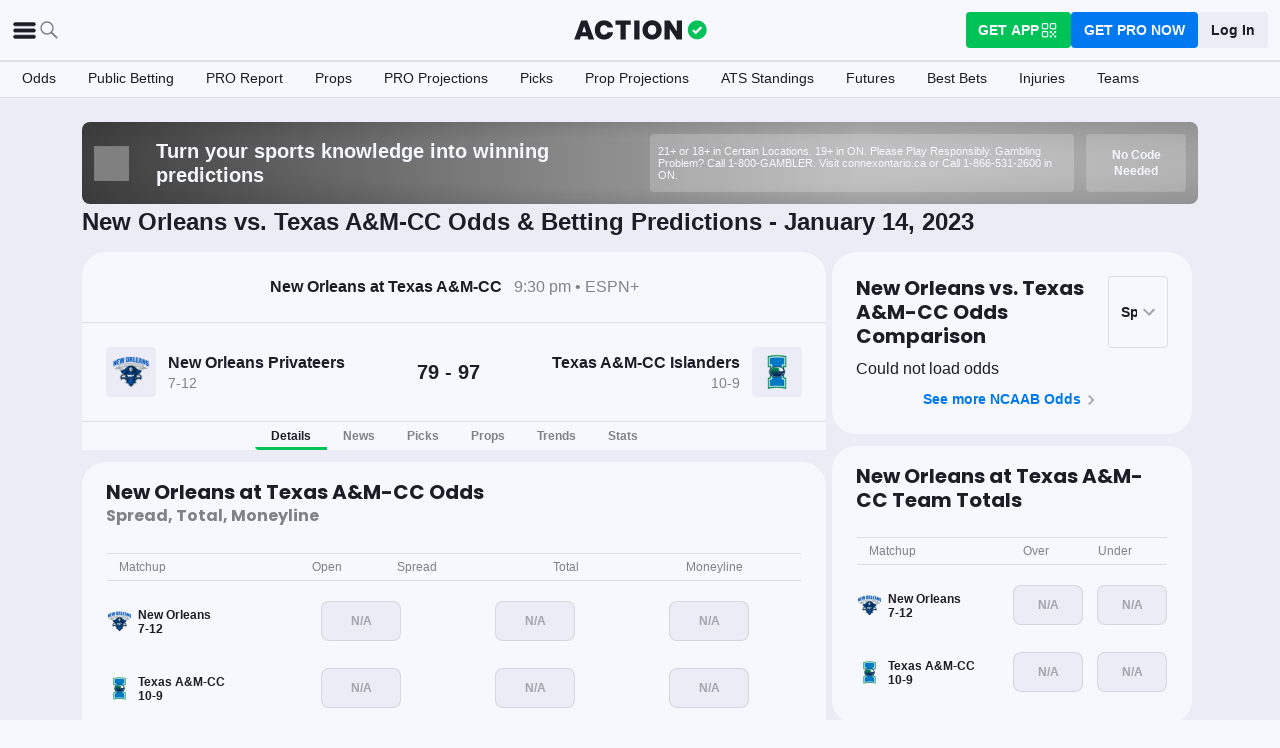

--- FILE ---
content_type: text/html; charset=utf-8
request_url: https://www.actionnetwork.com/ncaab-game/new-orleans-texas-am-cc-score-odds-january-14-2023/180430
body_size: 60996
content:
<!DOCTYPE html><html lang="en-US"><head><meta charSet="utf-8" data-next-head=""/><meta name="viewport" content="width=device-width,initial-scale=1,maximum-scale=5" data-next-head=""/><meta name="mrf:sections" property="mrf:sections" content="NCAAB" data-next-head=""/><meta name="mrf:tags" property="mrf:tags" content="sub-section:Game Pages" data-next-head=""/><meta http-equiv="X-UA-Compatible" content="IE=edge,chrome=1" data-next-head=""/><title data-next-head="">New Orleans vs Texas A&amp;M-Corpus Christi Odds, Picks &amp; Predictions - January 14, 2023 | The Action Network</title><link rel="shortcut icon" href="https://assets.actionnetwork.com/252389_action-logo-check.png" type="image/png" data-next-head=""/><link rel="icon" type="image/png" href="https://assets.actionnetwork.com/252389_action-logo-check.png" data-next-head=""/><link rel="apple-touch-icon" href="https://assets.actionnetwork.com/907217_tan-logo.png" data-next-head=""/><link rel="apple-touch-icon-precomposed" href="https://assets.actionnetwork.com/907217_tan-logo.png" data-next-head=""/><link rel="apple-touch-icon-120x120" href="https://assets.actionnetwork.com/309288_tan-logo-120x120.png" data-next-head=""/><link rel="apple-touch-icon-120x120-precomposed" href="https://assets.actionnetwork.com/309288_tan-logo-120x120.png" data-next-head=""/><link rel="preconnect" href="https://api.actionnetwork.com" crossorigin="anonymous" data-next-head=""/><link rel="preconnect" href="https://static.actionnetwork.com" crossorigin="anonymous" data-next-head=""/><link rel="canonical" href="https://www.actionnetwork.com/ncaab-game/new-orleans-texas-am-cc-score-odds-january-14-2023/180430" data-next-head=""/><meta name="referrer" content="no-referrer-when-downgrade" data-next-head=""/><meta name="description" content="See betting odds, player props, and live scores for the New Orleans Privateers vs Texas A&amp;M-CC Islanders College Basketball game on January 14, 2023" data-next-head=""/><meta property="og:site_name" content="Action Network" data-next-head=""/><meta name="og:url" property="og:url" content="https://www.actionnetwork.com/ncaab-game/new-orleans-texas-am-cc-score-odds-january-14-2023/180430" data-next-head=""/><meta name="og:type" property="og:type" content="website" data-next-head=""/><meta property="og:image:width" content="1200" data-next-head=""/><meta property="og:image:height" content="630" data-next-head=""/><meta property="article:publisher" content="https://www.facebook.com/theactionnetwork" data-next-head=""/><meta name="twitter:card" content="summary_large_image" data-next-head=""/><meta name="twitter:site" content="@actionnetworkhq" data-next-head=""/><meta name="twitter:creator" content="@actionnetworkhq" data-next-head=""/><meta name="google-site-verification" content="pvw1QHIw8GypS51nuyKaW7yJ7qlpOMPrenZe5kPV7V8" data-next-head=""/><meta name="robots" content="max-image-preview:large" data-next-head=""/><meta name="og:title" property="og:title" content="New Orleans vs Texas A&amp;M-Corpus Christi Odds, Picks &amp; Predictions - January 14, 2023 | The Action Network" data-next-head=""/><meta name="og:description" property="og:description" content="See betting odds, player props, and live scores for the New Orleans Privateers vs Texas A&amp;M-CC Islanders College Basketball game on January 14, 2023" data-next-head=""/><meta name="og:image" property="og:image" content="https://assets.actionnetwork.com/53258_og-image-ncaab.jpg" data-next-head=""/><script type="application/ld+json" data-next-head="">{"@context":"http://schema.org","@type":"SportsEvent","name":"Texas A&M-CC Islanders at New Orleans Privateers","awayTeam":{"@type":"SportsTeam","memberOf":[{"@type":"SportsOrganization","name":"NCAAB"}],"name":"New Orleans Privateers","url":"https://www.actionnetwork.com/ncaab/odds/new-orleans-privateers"},"homeTeam":{"@type":"SportsTeam","memberOf":[{"@type":"SportsOrganization","name":"NCAAB"}],"name":"Texas A&M-CC Islanders","url":"https://www.actionnetwork.com/ncaab/odds/texas-am-cc-islanders"},"startDate":"2023-01-14T21:30:00.000Z","endDate":"2023-01-14T21:30:00.000Z","description":"Texas A&M-CC Islanders vs. New Orleans Privateers 1/14/2023","performers":[{"@type":"Organization","name":"Texas A&M-CC Islanders","url":"https://www.actionnetwork.com/ncaab/odds/texas-am-cc-islanders","memberOf":[{"@type":"SportsOrganization","name":"NCAAB"}]},{"@type":"Organization","name":"New Orleans Privateers","url":"https://www.actionnetwork.com/ncaab/odds/new-orleans-privateers","memberOf":[{"@type":"SportsOrganization","name":"NCAAB"}]}],"url":"https://www.actionnetwork.com/ncaab-game/new-orleans-texas-am-cc-score-odds-january-14-2023/180430"}</script><script id="gtag-init">
                window.dataLayer = window.dataLayer || [];
                function gtag() {
                    window.dataLayer.push(arguments);
                }
                gtag('js', new Date());
                gtag('config', 'G-P6ZYBPW4VV');
                // consent settings
                gtag('consent', 'default', {
                    'ad_storage': 'granted',
                    'ad_user_data': 'granted',
                    'ad_personalization': 'granted',
                    'analytics_storage': 'granted',
                    'personalization_storage': 'granted',
                    'functionality_storage': 'granted',
                    'security_storage': 'granted',
                    'wait_for_update': '500',
                    'region': ['US']
                });
                gtag('consent', 'default', {
                    'ad_storage': 'denied',
                    'ad_user_data': 'denied',
                    'ad_personalization': 'denied',
                    'analytics_storage': 'denied',
                    'personalization_storage': 'denied',
                    'functionality_storage': 'denied',
                    'security_storage': 'granted',
                    'wait_for_update': '500'
                });
            </script><script id="onetrust-cdn" src="https://cdn.cookielaw.org/scripttemplates/otSDKStub.js" data-domain-script="0196fd06-d46d-73f0-bbfb-e4016a4b06d7" type="text/javascript" defer=""></script><script id="onetrust">function OptanonWrapper() {
                        if (OnetrustActiveGroups.includes('C0002')) {
                            gtag('consent', 'update', { 
                                'analytics_storage': 'granted',
                            });
                            } else {
                                gtag('consent', 'update', { 
                                'analytics_storage': 'denied',
                            });
                            }
                        if (OnetrustActiveGroups.includes('C0004')) {
                            gtag('consent', 'update', { 
                                'ad_storage': 'granted',
                                'ad_user_data': 'granted',
                                'ad_personalization': 'granted',
                                });
                            } else {
                                gtag('consent', 'update', { 
                                'ad_storage': 'denied',
                                'ad_user_data': 'denied',
                                'ad_personalization': 'denied',
                            });
                        }
                        window.VWO = window.VWO || [];
                        window.VWO.init = window.VWO.init || (state => (window.VWO.consentState = state));
                        const vwoConsent = OnetrustActiveGroups.includes('C0002') && OnetrustActiveGroups.includes('C0004');
                        const initValue = vwoConsent ? 1 : 3;
                        window.VWO.init(initValue);

                        if (OnetrustActiveGroups.includes('C0003')) {
                            Clarity.consentV2({ ad_Storage: 'granted', analytics_Storage: 'granted' });
                        }
                        else{
                            Clarity.consentV2({ ad_Storage: 'denied', analytics_Storage: 'denied' });
                        }
                    }</script><script data-ot-ignore="true" id="tan-env-setup" data-nscript="beforeInteractive">window.TAN_APP_DATA = {"ENV":"production","HOST":"www.actionnetwork.com","PORT":"80","SPORTS_INSIGHTS_DASHBOARD_URL":"https://labs.actionnetwork.com/markets","API_ROOT":"api.actionnetwork.com/web","TOKEN_NAME":"AN_SESSION_TOKEN_V1","REDIRECT_LOCATION":"https://www.actionnetwork.com","BAM_API_ROOT":"bam.actionnetwork.com","CASINO_API_ROOT":"casino.actionnetwork.com","ROLLBAR_CLIENT":"730fb083abeb4ef8b612aa52d069d2d8","BUTTER":"7ade5face373823334abeedf12e505c9b8fc1e93","LEADDYNO":"d32f3605886b95491795640238271c80f32d3201","FACEBOOK_PIXEL_ID":"171894513217845","APPLE_SIGN_IN_REDIRECT_URI":"https://api.actionnetwork.com/web/v1/user/login/social/apple?requireRedirect=true&redirect=https://www.actionnetwork.com/oauth?isAppleLogin=true","GOOGLE_CLIENT_ID":"1027025068575-tp4f3sdl3d07616itm5tcsb3md9k32ot.apps.googleusercontent.com","SPOTIFY_CLIENT_ID":"4eaef861e81a4472b93dd16e250cf8af","SPOTIFY_CLIENT_SECRET":"3b97f832d7eb41f0bf55ac6a84144a16","RECAPTCHA_KEY":"6LdCSh4bAAAAAJtiPK8z7gcdHOw8mE03xz6KdLMn","PROMOTION_TABLE_UUID":"z5916909b-7d31-4e2e-a3e4-c173cf1b226c","GOOGLE_TAG_ID":"G-P6ZYBPW4VV","RUDDERSTACK_WRITE_KEY":"2cK5bJkcQNsBU50PrfdIUmIFhCw","RUDDERSTACK_DATA_PLANE_URL":"https://bettercollkagp.dataplane.rudderstack.com"};</script><noscript data-n-css=""></noscript><script defer="" noModule="" src="https://static-web-prod.actionnetwork.com/_next/static/chunks/polyfills-42372ed130431b0a.js"></script><script data-ot-ignore="true" id="cdn-header-script" src="https://cdnjs.cloudflare.com/polyfill/v3/polyfill.min.js?features=default,Intl.~locale.en-US&amp;unknown=polyfill&amp;flags=gated" defer="" data-nscript="beforeInteractive"></script><script defer="" src="https://static-web-prod.actionnetwork.com/_next/static/chunks/6853-ca5a2352114ac992.js"></script><script defer="" src="https://static-web-prod.actionnetwork.com/_next/static/chunks/678.ea4271ec10579583.js"></script><script defer="" src="https://static-web-prod.actionnetwork.com/_next/static/chunks/3116.f7629d8e4524fcd1.js"></script><script src="https://static-web-prod.actionnetwork.com/_next/static/chunks/webpack-02f8b0a66ee45b3b.js" defer=""></script><script src="https://static-web-prod.actionnetwork.com/_next/static/chunks/framework-77dff60c8c44585c.js" defer=""></script><script src="https://static-web-prod.actionnetwork.com/_next/static/chunks/main-5f0060079f4b3629.js" defer=""></script><script src="https://static-web-prod.actionnetwork.com/_next/static/chunks/pages/_app-1a289fdfce417ad2.js" defer=""></script><script src="https://static-web-prod.actionnetwork.com/_next/static/chunks/2072-cf15e495f6422e39.js" defer=""></script><script src="https://static-web-prod.actionnetwork.com/_next/static/chunks/8230-0aa4db0984ffbbb5.js" defer=""></script><script src="https://static-web-prod.actionnetwork.com/_next/static/chunks/6941-303e80774bc5e6d9.js" defer=""></script><script src="https://static-web-prod.actionnetwork.com/_next/static/chunks/5656-7d5d9bace923b6fd.js" defer=""></script><script src="https://static-web-prod.actionnetwork.com/_next/static/chunks/1777-dc62fef510c3147a.js" defer=""></script><script src="https://static-web-prod.actionnetwork.com/_next/static/chunks/7888-93fd2eb3fd2b1f7c.js" defer=""></script><script src="https://static-web-prod.actionnetwork.com/_next/static/chunks/8798-d7fe40540634cc5a.js" defer=""></script><script src="https://static-web-prod.actionnetwork.com/_next/static/chunks/1772-b202c24cbf96a3f5.js" defer=""></script><script src="https://static-web-prod.actionnetwork.com/_next/static/chunks/5161-abc8e52657201ad5.js" defer=""></script><script src="https://static-web-prod.actionnetwork.com/_next/static/chunks/5748-7d7329e479d3d3a4.js" defer=""></script><script src="https://static-web-prod.actionnetwork.com/_next/static/chunks/9179-4679317f8e046617.js" defer=""></script><script src="https://static-web-prod.actionnetwork.com/_next/static/chunks/902-a8ca9608e9154824.js" defer=""></script><script src="https://static-web-prod.actionnetwork.com/_next/static/chunks/9202-3eacb4db31868fd7.js" defer=""></script><script src="https://static-web-prod.actionnetwork.com/_next/static/chunks/5451-af3dc848f6ea1a02.js" defer=""></script><script src="https://static-web-prod.actionnetwork.com/_next/static/chunks/3580-65f0024c1f88b6a6.js" defer=""></script><script src="https://static-web-prod.actionnetwork.com/_next/static/chunks/2388-d32641f257598ea7.js" defer=""></script><script src="https://static-web-prod.actionnetwork.com/_next/static/chunks/2247-34d44f25046ca36a.js" defer=""></script><script src="https://static-web-prod.actionnetwork.com/_next/static/chunks/103-0d231363a9c40c4d.js" defer=""></script><script src="https://static-web-prod.actionnetwork.com/_next/static/chunks/5847-e16d4b57bd59023c.js" defer=""></script><script src="https://static-web-prod.actionnetwork.com/_next/static/chunks/2292-6e9280f33517b507.js" defer=""></script><script src="https://static-web-prod.actionnetwork.com/_next/static/chunks/7036-c3ce5cd0f1885089.js" defer=""></script><script src="https://static-web-prod.actionnetwork.com/_next/static/chunks/6809-d9ca2e8d5e712a14.js" defer=""></script><script src="https://static-web-prod.actionnetwork.com/_next/static/chunks/6665-04720b32d521a965.js" defer=""></script><script src="https://static-web-prod.actionnetwork.com/_next/static/chunks/3202-08e340051e5a4d9a.js" defer=""></script><script src="https://static-web-prod.actionnetwork.com/_next/static/chunks/pages/%5Bleague%5D/%5Bslug%5D/%5BgameId%5D-9bb2d15c930744d2.js" defer=""></script><script src="https://static-web-prod.actionnetwork.com/_next/static/b4MUHZ_yd7wvnkTq7YClH/_buildManifest.js" defer=""></script><script src="https://static-web-prod.actionnetwork.com/_next/static/b4MUHZ_yd7wvnkTq7YClH/_ssgManifest.js" defer=""></script></head><body><link rel="preload" as="image" href="https://static.sprtactn.co/teamlogos/ncaab/100/uno.png"/><link rel="preload" as="image" href="https://static.sprtactn.co/teamlogos/ncaab/100/amcc.png"/><div id="__next"><style data-emotion="css-global 1t2trdw">@font-face{font-family:'Poppins';font-style:normal;font-weight:400;font-display:swap;src:url('https://sportsaction-static.s3.us-east-1.amazonaws.com/fonts/pxiEyp8kv8JHgFVrJJfecnFHGPc.woff2') format('woff2');unicode-range:U+0000-00FF,U+0131,U+0152-0153,U+02BB-02BC,U+02C6,U+02DA,U+02DC,U+0304,U+0308,U+0329,U+2000-206F,U+20AC,U+2122,U+2191,U+2193,U+2212,U+2215,U+FEFF,U+FFFD;}@font-face{font-family:'Poppins';font-style:normal;font-weight:600;font-display:swap;src:url('https://sportsaction-static.s3.us-east-1.amazonaws.com/fonts/pxiByp8kv8JHgFVrLEj6Z1xlFd2JQEk.woff2') format('woff2');unicode-range:U+0000-00FF,U+0131,U+0152-0153,U+02BB-02BC,U+02C6,U+02DA,U+02DC,U+0304,U+0308,U+0329,U+2000-206F,U+20AC,U+2122,U+2191,U+2193,U+2212,U+2215,U+FEFF,U+FFFD;}@font-face{font-family:'Poppins';font-style:normal;font-weight:700;font-display:swap;src:url('https://sportsaction-static.s3.us-east-1.amazonaws.com/fonts/pxiByp8kv8JHgFVrLCz7Z1xlFd2JQEk.woff2') format('woff2');unicode-range:U+0000-00FF,U+0131,U+0152-0153,U+02BB-02BC,U+02C6,U+02DA,U+02DC,U+0304,U+0308,U+0329,U+2000-206F,U+20AC,U+2122,U+2191,U+2193,U+2212,U+2215,U+FEFF,U+FFFD;}:root{--tan-color-ui-primary:#1D1D25;--tan-color-ui-secondary:#818188;--tan-color-ui-tertiary:#A4A4AA;--tan-color-ui-success:#00c358;--tan-color-ui-error:#f32535;--tan-color-ui-warning:#ffe500;--tan-color-ui-info:#0079f0;--tan-color-ui-foreground:#F7F8FD;--tan-color-ui-background:#EBECF5;--tan-color-ui-backgroundError:#f3253514;--tan-color-ui-border:rgba(164, 164, 170, 0.3);--tan-color-ui-twitter:#00acee;--tan-text-primary:#1D1D25;--tan-text-secondary:#818188;--tan-text-tertiary:#A4A4AA;--tan-text-alwaysWhite:#F7F8FD;--tan-text-success:#00c358;--tan-text-error:#f32535;--tan-text-warning:#ffe500;--tan-text-link:#0079f0;--tan-brand-action:#00c358;--tan-brand-action12:hsla(147, 100%, 38%, 0.12);--tan-brand-action24:hsla(147, 100%, 38%, 0.24);--tan-brand-action36:hsla(147, 100%, 38%, 0.36);--tan-brand-action48:hsla(147, 100%, 38%, 0.48);--tan-brand-pro:#0079f0;--tan-brand-pro12:hsla(210, 100%, 47%, 0.12);--tan-brand-pro24:hsla(210, 100%, 47%, 0.24);--tan-brand-pro36:hsla(210, 100%, 47%, 0.36);--tan-brand-pro48:hsla(210, 100%, 47%, 0.48);--tan-brand-labs:#ea5f25;--tan-brand-labs12:hsla(18, 82%, 53%, 0.12);--tan-brand-labs24:hsla(18, 82%, 53%, 0.24);--tan-brand-labs36:hsla(18, 82%, 53%, 0.36);--tan-brand-labs48:hsla(18, 82%, 53%, 0.48);--tan-brand-error12:hsla(355, 90%, 55%, 0.12);--tan-brand-error24:hsla(355, 90%, 55%, 0.24);--tan-brand-error36:hsla(355, 90%, 55%, 0.36);--tan-brand-error48:hsla(355, 90%, 55%, 0.48);--tan-brand-gold:#ffb724;--tan-brand-gold12:hsla(42, 100%, 60%, 0.12);--tan-brand-gold24:hsla(42, 100%, 60%, 0.24);--tan-brand-gold36:hsla(42, 100%, 60%, 0.36);--tan-brand-gold48:hsla(42, 100%, 60%, 0.48);--tan-brand-playbook:#00c358;--tan-brand-playbook12:hsla(147, 100%, 38%, 0.12);--tan-brand-playbook24:hsla(147, 100%, 38%, 0.24);--tan-brand-playbook36:hsla(147, 100%, 38%, 0.36);--tan-brand-playbook48:hsla(147, 100%, 38%, 0.48);--tan-radius-rounded:4px;--tan-radius-roundedLarge:8px;--tan-radius-oval:24px;--tan-fontsize-footnote:0.5rem;--tan-fontsize-subcaption:0.75rem;--tan-fontsize-caption:0.875rem;--tan-fontsize-body:1rem;--tan-fontsize-subtitle:1.25rem;--tan-fontsize-title:1.5rem;--tan-fontsize-headline:2rem;--tan-fontsize-display:4rem;--tan-fontweight-bold:700;--tan-fontweight-poppinsSemiBold:600;--tan-fontweight-semiBold:500;--tan-fontweight-normal:400;--tan-font-base:-apple-system,'Segoe UI',Roboto,Helvetica,Arial,sans-serif,'Apple Color Emoji','Segoe UI Emoji','Segoe UI Symbol';--tan-font-header:'Poppins',sans-serif;--tan-spacing-tiny:6px;--tan-spacing-small:12px;--tan-spacing-smedium:16px;--tan-spacing-medium:24px;--tan-spacing-large:36px;--tan-spacing-huge:48px;--tan-zindex-betslip:10000;--tan-zindex-modal:9999;--tan-zindex-popover:3000;--tan-zindex-secondaryModal:2999;--tan-zindex-mainMenu:2500;--tan-zindex-sticky:1000;--tan-zindex-elevated:100;--tan-zindex-defined:1;--tan-zindex-behind:-1;}html{line-height:1.15;-webkit-text-size-adjust:100%;}body{margin:0;}main{display:block;}h1{font-size:2em;margin:0.67em 0;}hr{box-sizing:content-box;height:0;overflow:visible;}pre{font-family:monospace,monospace;font-size:1em;}a{background-color:transparent;}abbr[title]{border-bottom:none;-webkit-text-decoration:underline;text-decoration:underline;-webkit-text-decoration:underline dotted;text-decoration:underline dotted;}b,strong{font-weight:bolder;}code,kbd,samp{font-family:monospace,monospace;font-size:1em;}small{font-size:80%;}sub,sup{font-size:75%;line-height:0;position:relative;vertical-align:baseline;}sub{bottom:-0.25em;}sup{top:-0.5em;}img{border-style:none;}button,input,optgroup,select,textarea{font-family:inherit;font-size:100%;line-height:1.15;margin:0;}button,input{overflow:visible;}button,select{text-transform:none;}button,[type="button"],[type="reset"],[type="submit"]{-webkit-appearance:button;}button::-moz-focus-inner,[type="button"]::-moz-focus-inner,[type="reset"]::-moz-focus-inner,[type="submit"]::-moz-focus-inner{border-style:none;padding:0;}button:-moz-focusring,[type="button"]:-moz-focusring,[type="reset"]:-moz-focusring,[type="submit"]:-moz-focusring{outline:1px dotted ButtonText;}fieldset{padding:0.35em 0.75em 0.625em;}legend{box-sizing:border-box;color:inherit;display:table;max-width:100%;padding:0;white-space:normal;}progress{vertical-align:baseline;}textarea{overflow:auto;}[type="checkbox"],[type="radio"]{box-sizing:border-box;padding:0;}[type="number"]::-webkit-inner-spin-button,[type="number"]::-webkit-outer-spin-button{height:auto;}[type="search"]{-webkit-appearance:textfield;outline-offset:-2px;}[type="search"]::-webkit-search-decoration{-webkit-appearance:none;}::-webkit-file-upload-button{-webkit-appearance:button;font:inherit;}details{display:block;}summary{display:-webkit-box;display:-webkit-list-item;display:-ms-list-itembox;display:list-item;}template{display:none;}[hidden]{display:none;}*,:after,:before{box-sizing:border-box;}svg{vertical-align:middle;overflow:hidden;}button,input,optgroup,select,textarea{margin:0;font-family:inherit;font-size:inherit;line-height:inherit;}@media screen and (-webkit-min-device-pixel-ratio: 0){select:focus,textarea:focus,input:focus{font-size:16px;}}h1,h2,h3,h4,h5,h6{margin-top:0;font-weight:bold;margin-bottom:0.5rem;}h1{font-size:var(--tan-fontsize-title);line-height:36px;}h2{font-size:var(--tan-fontsize-subtitle);line-height:24px;}h3{font-size:var(--tan-fontsize-body);line-height:22px;}h4{font-size:var(--tan-fontsize-caption);line-height:17px;}h5{font-size:var(--tan-fontsize-subcaption);line-height:14px;}h6{font-size:var(--tan-fontsize-footnote);line-height:11px;}img{vertical-align:middle;border-style:none;}p{margin-top:0;margin-bottom:1rem;}ol,ul,dl{margin-top:0;margin-bottom:1rem;}ol ol,ul ul,ol ul,ul ol{margin-bottom:0;}hr{border-top:0;border-color:var(--tan-color-ui-border);}.text-title{font-family:var(--tan-font-header);font-size:var(--tan-fontsize-title);font-weight:var(--tan-fontweight-bold);}.text-body-poppins{font-family:var(--tan-font-header);font-size:var(--tan-fontsize-body);font-weight:var(--tan-fontweight-bold);}.text-subcaption{font-family:var(--tan-font-base);font-size:var(--tan-fontsize-subcaption);}.text-subcaption-bold{font-family:var(--tan-font-base);font-size:var(--tan-fontsize-subcaption);font-weight:var(--tan-fontweight-bold);}body{min-width:320px;background-color:var(--tan-color-ui-foreground);color:var(--tan-text-primary);font-family:var(--tan-font-base);}a{color:inherit;-webkit-text-decoration:none;text-decoration:none;-webkit-transition:color 0.15s ease-in-out,background-color 0.15s ease-in-out,border-color 0.15s ease-in-out;transition:color 0.15s ease-in-out,background-color 0.15s ease-in-out,border-color 0.15s ease-in-out;}a:hover{-webkit-text-decoration:none;text-decoration:none;}.grecaptcha-badge{visibility:hidden;}</style><div class="layout faded-background"><style data-emotion="css-global 1e33zsa">.container{width:100%;padding:15px;margin-right:auto;margin-left:auto;}@media (min-width: 576px){.container{max-width:540px;}}@media (min-width: 768px){.container{max-width:720px;}}@media (min-width: 992px){.container{max-width:960px;}}@media (min-width: 1200px){.container{max-width:1360px;}}.layout{min-height:100vh;position:relative;}main{min-height:85vh;}@media only screen and (min-width: 320px) and (max-width: 374px){.layout{font-size:12px;}}.faded-background{background:var(--tan-color-ui-background);}.dark-background{background:#1D1D25;}</style><header></header><style data-emotion="css 1q4rb11">.css-1q4rb11{position:-webkit-sticky;position:sticky;top:0;z-index:var(--tan-zindex-mainMenu);background:var(--tan-color-ui-foreground);}@-webkit-keyframes fadein{from{opacity:0;-webkit-transform:translate3d(0%, -5%, 0);-moz-transform:translate3d(0%, -5%, 0);-ms-transform:translate3d(0%, -5%, 0);transform:translate3d(0%, -5%, 0);}to{opacity:1;-webkit-transform:translate3d(0, 0, 0);-moz-transform:translate3d(0, 0, 0);-ms-transform:translate3d(0, 0, 0);transform:translate3d(0, 0, 0);}}@keyframes fadein{from{opacity:0;-webkit-transform:translate3d(0%, -5%, 0);-moz-transform:translate3d(0%, -5%, 0);-ms-transform:translate3d(0%, -5%, 0);transform:translate3d(0%, -5%, 0);}to{opacity:1;-webkit-transform:translate3d(0, 0, 0);-moz-transform:translate3d(0, 0, 0);-ms-transform:translate3d(0, 0, 0);transform:translate3d(0, 0, 0);}}.css-1q4rb11 .nav__fadein{-webkit-animation:fadein 0.3s ease-in both;animation:fadein 0.3s ease-in both;}.css-1q4rb11 .nav__grid{background:var(--tan-color-ui-foreground);padding:var(--tan-spacing-small) var(--tan-spacing-medium);display:grid;grid-template-columns:auto auto;-webkit-align-items:center;-webkit-box-align:center;-ms-flex-align:center;align-items:center;max-width:1400px;margin:0 auto;border-bottom:1px solid var(--tan-color-ui-border);}.css-1q4rb11 .nav__sub-nav{max-width:1400px;margin:0 auto;}.css-1q4rb11 .nav__icons{display:none;}.css-1q4rb11 .nav__modal{display:none;}@media (max-width: 1280px){.css-1q4rb11 .nav__grid{padding:var(--tan-spacing-small);grid-template-columns:1fr auto 1fr;}.css-1q4rb11 .nav__links{display:none;}.css-1q4rb11 .nav__icons{display:-webkit-box;display:-webkit-flex;display:-ms-flexbox;display:flex;-webkit-align-items:center;-webkit-box-align:center;-ms-flex-align:center;align-items:center;gap:var(--tan-spacing-small);cursor:pointer;}.css-1q4rb11 .nav__modal-login{margin:0 auto;padding:var(--tan-spacing-small) var(--tan-spacing-huge);display:-webkit-box;display:-webkit-flex;display:-ms-flexbox;display:flex;}}@media (max-width: 768px){.css-1q4rb11{height:inherit;}.css-1q4rb11 .nav__grid{grid-template-columns:min-content auto auto;grid-column-gap:var(--tan-spacing-small);padding:var(--tan-spacing-tiny);}}@media (max-width: 576px){.css-1q4rb11 .nav__icons-search{display:none;}}</style><nav data-testid="navbar" class="css-1q4rb11 e1uenxrl0"><div class="nav__grid"><div class="nav__icons"><div><svg viewBox="0 0 32 32" width="25" height="25" xmlns="http://www.w3.org/2000/svg" class=""><path fill="var(--tan-color-ui-primary)" stroke="var(--tan-color-ui-primary)" d="M4,10h24c1.104,0,2-0.896,2-2s-0.896-2-2-2H4C2.896,6,2,6.896,2,8S2.896,10,4,10z M28,14H4c-1.104,0-2,0.896-2,2  s0.896,2,2,2h24c1.104,0,2-0.896,2-2S29.104,14,28,14z M28,22H4c-1.104,0-2,0.896-2,2s0.896,2,2,2h24c1.104,0,2-0.896,2-2  S29.104,22,28,22z"></path></svg></div><div class="nav__icons-search"><svg xmlns="http://www.w3.org/2000/svg" class="" width="24" height="24" fill="none" viewBox="0 0 24 24"><path fill="var(--tan-color-ui-secondary)" fill-rule="evenodd" d="M10 16.75a6.75 6.75 0 115.428-2.736l4.877 4.877a1 1 0 11-1.414 1.414l-4.877-4.877A6.72 6.72 0 0110 16.75zM15.25 10a5.25 5.25 0 11-10.5 0 5.25 5.25 0 0110.5 0z" clip-rule="evenodd"></path></svg></div></div><style data-emotion="css sh26di">.css-sh26di{display:-webkit-box;display:-webkit-flex;display:-ms-flexbox;display:flex;-webkit-align-items:center;-webkit-box-align:center;-ms-flex-align:center;align-items:center;}.css-sh26di .top-nav-items__links{display:-webkit-box;display:-webkit-flex;display:-ms-flexbox;display:flex;}.css-sh26di .top-nav-items__item{font-family:var(--tan-font-base);font-size:var(--tan-fontsize-body);font-weight:var(--tan-fontweight-bold);line-height:22px;display:block;}.css-sh26di .top-nav-items__link{padding:var(--tan-spacing-small);border-bottom:3px solid transparent;cursor:pointer;}.css-sh26di .top-nav-items__link:hover{border-bottom:3px solid var(--tan-color-ui-success);}.css-sh26di .top-nav-items__logo{padding-right:var(--tan-spacing-small);}.css-sh26di .top-nav-items__hidden{position:absolute;visibility:hidden;top:-10000px;list-style-type:none;}@-webkit-keyframes fadein{from{opacity:0;-webkit-transform:translate3d(0, -5%, 0);-moz-transform:translate3d(0, -5%, 0);-ms-transform:translate3d(0, -5%, 0);transform:translate3d(0, -5%, 0);}to{opacity:1;-webkit-transform:translate3d(0, 0, 0);-moz-transform:translate3d(0, 0, 0);-ms-transform:translate3d(0, 0, 0);transform:translate3d(0, 0, 0);}}@keyframes fadein{from{opacity:0;-webkit-transform:translate3d(0, -5%, 0);-moz-transform:translate3d(0, -5%, 0);-ms-transform:translate3d(0, -5%, 0);transform:translate3d(0, -5%, 0);}to{opacity:1;-webkit-transform:translate3d(0, 0, 0);-moz-transform:translate3d(0, 0, 0);-ms-transform:translate3d(0, 0, 0);transform:translate3d(0, 0, 0);}}.css-sh26di .top-nav-items__fade-in{-webkit-animation:fadein 0.3s ease-in both;animation:fadein 0.3s ease-in both;}.css-sh26di .top-nav-items__dropdown{background:var(--tan-color-ui-foreground);position:absolute;left:0;width:100%;z-index:var(--tan-zindex-mainMenu);top:55px;box-shadow:0 24px 24px -2px rgba(0, 0, 0, 0.1);padding:var(--tan-spacing-huge);}.css-sh26di .top-nav-items__selected{border-bottom:3px solid var(--tan-color-ui-success);}@media (max-width: 1280px){.css-sh26di{-webkit-box-pack:center;-ms-flex-pack:center;-webkit-justify-content:center;justify-content:center;}.css-sh26di .top-nav-items__dropdown{padding:var(--tan-spacing-medium);}.css-sh26di .top-nav-items__logo{padding-right:0;}.css-sh26di .top-nav-items__links{display:none;}}@media (max-width: 768px){.css-sh26di{-webkit-box-pack:start;-ms-flex-pack:start;-webkit-justify-content:flex-start;justify-content:flex-start;}.css-sh26di .top-nav-items__logo-svg{height:24px;width:100px;}}</style><div class="css-sh26di e1ya3b0g0"><a aria-label="The Action Network" class="top-nav-items__logo" href="/"><svg width="135" height="32" class="top-nav-items__logo-svg" viewBox="700 200 600 400"><g fill="none" fill-rule="evenodd"><path fill="var(--tan-color-ui-primary)" fill-rule="nonzero" d="M1746.315 359.455a8.688 8.688 0 0112.194 0l8.213 8.091a8.688 8.688 0 010 12.378l-70.398 69.347a8.688 8.688 0 01-12.193 0l-32.853-32.362a8.687 8.687 0 010-12.378l8.213-8.09a8.687 8.687 0 0112.194 0l18.542 18.265 56.088-55.25zM337.754 478.44h-83.71l-13.008 39.353H172l86.379-235.124h75.707l86.045 235.124h-69.37l-13.007-39.354zm-16.342-49.36l-25.346-76.707-25.68 76.707h51.026zm222.919-149.746c20.233 0 38.298 3.724 54.195 11.173 15.898 7.448 28.849 18.01 38.854 31.683 10.005 13.674 16.787 29.516 20.344 47.525h-69.036c-3.78-9.338-9.672-16.62-17.676-21.845-8.005-5.225-17.232-7.837-27.682-7.837-14.452 0-26.125 5.391-35.018 16.175-8.894 10.784-13.34 25.18-13.34 43.19 0 18.01 4.446 32.461 13.34 43.356 8.893 10.894 20.566 16.342 35.018 16.342 10.45 0 19.677-2.668 27.682-8.004 8.004-5.337 13.896-12.674 17.676-22.012h69.036c-5.336 27.57-17.954 49.526-37.853 65.868-19.9 16.342-45.08 24.513-75.54 24.513-23.346 0-43.745-5.058-61.2-15.175-17.453-10.116-30.904-24.29-40.354-42.522s-14.174-39.02-14.174-62.366c0-23.346 4.725-44.135 14.174-62.367 9.45-18.232 22.901-32.406 40.355-42.522 17.454-10.117 37.853-15.175 61.199-15.175zm334.704 2.335v52.36h-63.7v183.764h-65.368V334.03h-63.033v-52.361h192.101zm109.682 0v236.124h-65.701V281.67h65.701zM1144.964 278c22.234 0 42.523 5.17 60.866 15.508 18.343 10.339 32.795 24.735 43.356 43.19 10.561 18.454 15.842 39.243 15.842 62.366 0 23.123-5.336 43.912-16.009 62.366-10.672 18.455-25.18 32.851-43.523 43.19-18.343 10.339-38.52 15.508-60.532 15.508-22.011 0-42.244-5.17-60.698-15.508-18.455-10.339-33.018-24.735-43.69-43.19-10.673-18.454-16.009-39.243-16.009-62.366 0-23.123 5.336-43.912 16.009-62.366 10.672-18.455 25.235-32.851 43.69-43.19C1102.72 283.17 1122.953 278 1144.964 278zm0 60.699c-16.675 0-29.793 5.391-39.354 16.175-9.56 10.784-14.34 25.513-14.34 44.19 0 18.232 4.78 32.795 14.34 43.69 9.56 10.894 22.679 16.342 39.354 16.342 16.454 0 29.46-5.448 39.021-16.342 9.56-10.895 14.34-25.458 14.34-43.69 0-18.677-4.724-33.406-14.173-44.19-9.45-10.784-22.512-16.175-39.188-16.175zm373.629 179.094h-65.702l-86.712-131.736v131.736h-65.702v-235.79h65.702l86.712 133.403V282.002h65.702v235.791z"></path><circle cx="1710" cy="400" r="80" fill="var(--tan-color-ui-foreground)"></circle><path fill="var(--tan-color-ui-success)" d="M1709 280.832c65.17 0 118 52.83 118 118s-52.83 118-118 118-118-52.83-118-118 52.83-118 118-118zm49.509 78.623a8.688 8.688 0 00-12.194 0l-56.088 55.251-18.542-18.265a8.687 8.687 0 00-12.194 0l-8.213 8.09a8.687 8.687 0 000 12.378l32.853 32.362a8.688 8.688 0 0012.193 0l70.398-69.347a8.688 8.688 0 000-12.378z"></path></g></svg></a><div class="top-nav-items__links"><div class="top-nav-items__item"><span class="top-nav-items__link ">Sports</span></div><div class="top-nav-items__item"><a class="top-nav-items__link " href="/odds">Odds</a></div><div class="top-nav-items__item"><a class="top-nav-items__link " href="/picks">Picks</a></div><div class="top-nav-items__item"><a class="top-nav-items__link " href="/online-sports-betting">US Betting</a></div><div class="top-nav-items__item"><a class="top-nav-items__link " href="/online-sports-betting/reviews">Sportsbooks</a></div><div class="top-nav-items__item"><a class="top-nav-items__link " href="/casino">Casinos</a></div><div class="top-nav-items__item"><a class="top-nav-items__link " href="/education">Education</a></div><div class="top-nav-items__item"><span class="top-nav-items__link ">Resources</span></div><div class="top-nav-items__item"><a class="top-nav-items__link " href="/news">News</a></div></div><ul class="top-nav-items__hidden"><li><a href="/nfl/education">NFL</a></li><li><a href="/ncaaf/education">College Football</a></li><li><a href="/mlb/education">MLB</a></li><li><a href="/education">All Sports</a></li><li><a href="/education/sports-betting-terms-glossary">Glossary</a></li><li><a href="/education/how-to-bet-on-sports-the-first-12-things-beginners-need-to-know">Betting 101</a></li><li><a href="/education/american-odds">How to Read American Odds</a></li><li><a href="/education/five-reasons-why-you-need-to-bet-at-multiple-sportsbooks">Importance of Using Multiple Sportsbooks</a></li><li><a href="/education/what-does-each-sportsbook-bonus-mean">Difference Between Sportsbook Bonus Types</a></li><li><a href="/education/9-common-sports-betting-mistakes-to-avoid">Sports Betting Mistakes to Avoid</a></li><li><a href="/general/responsible-gambling">Responsible Gambling Resources &amp; Tools</a></li></ul><ul class="top-nav-items__hidden"><li><a href="/casino/bet365">bet365</a></li><li><a href="/casino/betmgm">BetMGM</a></li><li><a href="/casino/fanatics-casino">Fanatics</a></li><li><a href="/casino/caesars">Caesars Palace</a></li><li><a href="/casino/fanduel">FanDuel</a></li><li><a href="/casino/borgata-casino">Borgata</a></li><li><a href="/casino/parx">betParx</a></li><li><a href="/casino/partycasino">PartyCasino</a></li><li><a href="/casino/golden-nugget">Golden Nugget</a></li><li><a href="/casino/draftkings">DraftKings</a></li><li><a href="/sweepstakes-casinos/hello-millions">Hello Millions</a></li><li><a href="/sweepstakes-casinos/sweepnext">SweepNext</a></li><li><a href="/sweepstakes-casinos/spree">Spree</a></li><li><a href="/sweepstakes-casinos/sixty6">Sixty6</a></li><li><a href="/sweepstakes-casinos/mcluck">McLuck</a></li><li><a href="/sweepstakes-casinos/high-5-casino">High 5</a></li><li><a href="/sweepstakes-casinos/pulsz">Pulsz</a></li><li><a href="/sweepstakes-casinos/wow-vegas">WOW Vegas</a></li><li><a href="/sweepstakes-casinos/chanced">Chanced</a></li><li><a href="/sweepstakes-casinos/stake-us">Stake.US</a></li><li><a href="/sweepstakes-casinos/sweet-sweeps">Sweet Sweeps</a></li><li><a href="/sweepstakes-casinos/chumba">Chumba</a></li><li><a href="/sweepstakes-casinos/luckystake">LuckyStake</a></li><li><a href="/sweepstakes-casinos/playbracco">PlayBracco</a></li><li><a href="/sweepstakes-casinos/clubs-poker">Clubs Poker</a></li><li><a href="/casino/bonuses">Casino Bonuses</a></li><li><a href="/casino/bonuses/free-spins">Free Spin Bonuses</a></li><li><a href="/casino/bonuses/no-deposit">No Deposit Bonuses</a></li><li><a href="/casino/mobile">Casino Mobile Apps</a></li><li><a href="/casino/casino-games-with-the-best-odds">Games with Best Odds</a></li></ul><ul class="top-nav-items__hidden"><li><a href="/online-sports-betting/reviews/bet365">bet365</a></li><li><a href="/online-sports-betting/reviews/fanatics-sportsbook/">Fanatics Sportsbook</a></li><li><a href="/online-sports-betting/reviews/betmgm/">BetMGM</a></li><li><a href="/online-sports-betting/reviews/draftkings">DraftKings</a></li><li><a href="/online-sports-betting/reviews/fanduel">FanDuel</a></li><li><a href="/online-sports-betting/reviews/caesars-sportsbook">Caesars Sportsbook</a></li><li><a href="/online-sports-betting/reviews/thescore-bet">theScore Bet</a></li><li><a href="/online-sports-betting/reviews/betrivers">BetRivers</a></li><li><a href="/online-sports-betting/reviews/thrillzz-social-sportsbook">Thrillzz (Social)</a></li><li><a href="/online-sports-betting/reviews/fliff-social-sportsbook">Fliff (Social)</a></li><li><a href="/online-sports-betting/reviews/rebet">Rebet (Social)</a></li><li><a href="/online-sports-betting/reviews/kalshi">Kalshi (Exchange)</a></li><li><a href="/online-sports-betting/reviews/underdog-fantasy">Underdog</a></li><li><a href="/online-sports-betting/reviews/sleeper">Sleeper</a></li><li><a href="/online-sports-betting/reviews/draftkings-pick6">DraftKings Pick6</a></li><li><a href="/online-sports-betting/reviews/dabble">Dabble</a></li><li><a href="/online-sports-betting/reviews/betr-sportsbook">Betr Picks</a></li><li><a href="/online-sports-betting/reviews/boom-fantasy">Boom Fantasy</a></li><li><a href="/online-sports-betting/reviews/chalkboard">Chalkboard</a></li><li><a href="/online-sports-betting/reviews/bleacher-nation-fantasy">Bleacher Nation</a></li><li><a href="/online-sports-betting/reviews/ownersbox">OwnersBox</a></li><li><a href="/online-sports-betting/reviews/prizepicks">PrizePicks</a></li><li><a href="/online-sports-betting/reviews/vivid-picks">Vivid Picks</a></li><li><a href="/online-sports-betting/reviews/splash-sports">Splash Sports</a></li></ul><ul class="top-nav-items__hidden"><li><a href="https://www.actionnetwork.com/news/legal-sports-betting-united-states-projections">Legalization Tracker</a></li><li><a href="https://www.actionnetwork.com/legal-online-sports-betting/archive/1">Latest Legal News</a></li><li><a href="https://www.actionnetwork.com/online-sports-betting">U.S. Online Betting</a></li><li><a href="/online-sports-betting/arizona">Arizona</a></li><li><a href="/online-sports-betting/colorado">Colorado</a></li><li><a href="/online-sports-betting/illinois">Illinois</a></li><li><a href="/online-sports-betting/indiana">Indiana</a></li><li><a href="/online-sports-betting/kansas">Kansas</a></li><li><a href="/online-sports-betting/kentucky">Kentucky</a></li><li><a href="/online-sports-betting/maryland">Maryland</a></li><li><a href="/online-sports-betting/massachusetts">Massachusetts</a></li><li><a href="/online-sports-betting/michigan">Michigan</a></li><li><a href="/online-sports-betting/missouri">Missouri</a></li><li><a href="/online-sports-betting/new-jersey">New Jersey</a></li><li><a href="/online-sports-betting/new-york">New York</a></li><li><a href="/online-sports-betting/north-carolina">North Carolina</a></li><li><a href="/online-sports-betting/ohio">Ohio</a></li><li><a href="/online-sports-betting/pennsylvania">Pennsylvania</a></li><li><a href="/online-sports-betting/tennessee">Tennessee</a></li><li><a href="/online-sports-betting/virginia">Virginia</a></li><li><a href="/online-sports-betting/california">California</a></li><li><a href="/online-sports-betting/florida">Florida</a></li><li><a href="/online-sports-betting/georgia">Georgia</a></li><li><a href="/online-sports-betting/texas">Texas</a></li><li><a href="/online-sports-betting">All U.S. States</a></li><li><a href="/online-sports-betting/ontario">Ontario</a></li></ul><ul class="top-nav-items__hidden"><li><a href="/picks">Picks</a></li><li><a href="/picks/top-experts">Top Experts</a></li><li><a href="/picks/game">Game Picks</a></li><li><a href="/pro-systems/discover">System Picks</a></li><li><a href="/sharp-report">PRO Report</a></li><li><a href="/projections">PRO Projections</a></li><li><a href="/pro-dashboard">PRO Dashboard</a></li><li><a href="/nfl/picks">NFL</a></li><li><a href="/ncaaf/picks">NCAAF</a></li><li><a href="/nba/picks">NBA</a></li><li><a href="/ncaab/picks">NCAAB</a></li><li><a href="/ncaaw/picks">NCAAW</a></li><li><a href="/mlb/picks">MLB</a></li><li><a href="/nhl/picks">NHL</a></li><li><a href="/soccer/picks">Soccer</a></li><li><a href="/wnba/picks">WNBA</a></li></ul><ul class="top-nav-items__hidden"><li><a href="/public-betting">Public Betting</a></li><li><a href="/sharp-report">PRO Report</a></li><li><a href="/projections">PRO Projections</a></li><li><a href="/odds">Game Odds</a></li><li><a href="/futures">Futures Odds</a></li><li><a href="/nfl/odds">NFL</a></li><li><a href="/ncaaf/odds">NCAAF</a></li><li><a href="/nba/odds">NBA</a></li><li><a href="/ncaab/odds">NCAAB</a></li><li><a href="/ncaaw/odds">NCAAW</a></li><li><a href="/ufc/odds">UFC</a></li><li><a href="/soccer/odds">Soccer</a></li><li><a href="/mlb/odds">MLB</a></li><li><a href="/nhl/odds">NHL</a></li><li><a href="/wnba/odds">WNBA</a></li></ul><ul class="top-nav-items__hidden"><li><a href="/nba">NBA</a></li><li><a href="/mlb">MLB</a></li><li><a href="/nhl">NHL</a></li><li><a href="/wnba">WNBA</a></li><li><a href="/nfl">NFL</a></li><li><a href="/golf">Golf</a></li><li><a href="/mma">UFC</a></li><li><a href="/nascar">NASCAR</a></li><li><a href="/soccer">Soccer</a></li><li><a href="/ncaa-baseball">NCAA Baseball</a></li><li><a href="/tennis">Tennis</a></li><li><a href="/ncaaf">NCAAF</a></li><li><a href="/ncaab">NCAAB</a></li><li><a href="/olympics">Olympics</a></li><li><a href="https://www.fantasylabs.com/season-long/projections">Fantasy</a></li><li><a href="/boxing">Boxing</a></li><li><a href="/horse-racing">Horse Racing</a></li><li><a href="/motor-sports">Motor Sports</a></li></ul><ul class="top-nav-items__hidden"><li><a href="/betting-calculators">All Betting Calculators</a></li><li><a href="/betting-calculators/betting-odds-calculator">Odds Calculator</a></li><li><a href="/betting-calculators/parlay-calculator">Parlay Calculator</a></li><li><a href="/betting-calculators/betting-hedging-calculator">Hedge Calculator</a></li><li><a href="/podcasts">Podcasts</a></li><li><a href="https://labs.actionnetwork.com/home/?utm_source=anweb&amp;utm_medium=menu&amp;utm_campaign=an_bestbet_promo&amp;utm=term=nfl&amp;utm_content=Best%20Bets">Action Labs</a></li><li><a href="https://www.fantasylabs.com/">FantasyLabs</a></li><li><a href="/upgrade">Action PRO</a></li><li><a href="/app">Action App</a></li></ul></div><style data-emotion="css 1kvda6e">.css-1kvda6e{display:-webkit-box;display:-webkit-flex;display:-ms-flexbox;display:flex;-webkit-align-items:center;-webkit-box-align:center;-ms-flex-align:center;align-items:center;-webkit-box-pack:end;-ms-flex-pack:end;-webkit-justify-content:flex-end;justify-content:flex-end;margin-right:var(--tan-spacing-tiny);}.css-1kvda6e .user-component__container{display:-webkit-box;display:-webkit-flex;display:-ms-flexbox;display:flex;-webkit-align-items:center;-webkit-box-align:center;-ms-flex-align:center;align-items:center;gap:var(--tan-spacing-tiny);}.css-1kvda6e .user-component__search{cursor:pointer;}.css-1kvda6e .user-component__button{font-family:var(--tan-font-base);font-size:var(--tan-fontsize-subcaption);font-weight:var(--tan-fontweight-bold);line-height:14px;height:var(--tan-spacing-large);padding:0 var(--tan-spacing-tiny);}.css-1kvda6e .user-component__get-app-mobile{display:-webkit-box;display:-webkit-flex;display:-ms-flexbox;display:flex;-webkit-align-items:center;-webkit-box-align:center;-ms-flex-align:center;align-items:center;}.css-1kvda6e .user-component__get-app-qr{display:none;gap:var(--tan-spacing-tiny);border:none;}.css-1kvda6e .user-component__upgrade{display:none;-webkit-align-items:center;-webkit-box-align:center;-ms-flex-align:center;align-items:center;}.css-1kvda6e .user-component__pro-dashboard{display:-webkit-box;display:-webkit-flex;display:-ms-flexbox;display:flex;-webkit-align-items:center;-webkit-box-align:center;-ms-flex-align:center;align-items:center;color:var(--tan-text-alwaysWhite);}.css-1kvda6e .user-component__dropdown{-webkit-align-items:center;-webkit-box-align:center;-ms-flex-align:center;align-items:center;margin-left:0;display:-webkit-box;display:-webkit-flex;display:-ms-flexbox;display:flex;position:relative;}.css-1kvda6e .user-component__dropdown-menu{position:absolute;top:40px;right:0;z-index:var(--tan-zindex-popover);padding:var(--tan-spacing-tiny) 0;font-size:var(--tan-fontsize-body);display:none;background-color:var(--tan-color-ui-foreground);border:1px solid var(--tan-color-ui-border);border-radius:var(--tan-radius-rounded);}.css-1kvda6e .user-component__dropdown-item{display:block;padding:var(--tan-spacing-tiny) var(--tan-spacing-medium);font-weight:400;white-space:nowrap;border:0;}.css-1kvda6e .user-component__dropdown-item--logout{color:var(--tan-text-primary);cursor:pointer;background:transparent;}.css-1kvda6e .user-component__divider{height:0;margin:0.5rem 0;overflow:hidden;border-top:1px solid var(--tan-color-ui-border);}.css-1kvda6e .user-component__login{display:-webkit-box;display:-webkit-flex;display:-ms-flexbox;display:flex;-webkit-align-items:center;-webkit-box-align:center;-ms-flex-align:center;align-items:center;width:-webkit-fit-content;width:-moz-fit-content;width:fit-content;color:var(--tan-text-primary);background-color:var(--tan-color-ui-background);padding:var(--tan-spacing-tiny) var(--tan-spacing-small);}@media (min-width: 576px){.css-1kvda6e .user-component__button{padding:0 var(--tan-spacing-small);}}@media (min-width: 768px){.css-1kvda6e{margin-right:0;}.css-1kvda6e .user-component__container{gap:var(--tan-spacing-small);}.css-1kvda6e .user-component__get-app-mobile{display:none;}.css-1kvda6e .user-component__get-app-qr{display:-webkit-box;display:-webkit-flex;display:-ms-flexbox;display:flex;-webkit-box-pack:center;-ms-flex-pack:center;-webkit-justify-content:center;justify-content:center;-webkit-align-items:center;-webkit-box-align:center;-ms-flex-align:center;align-items:center;}.css-1kvda6e .user-component__upgrade{display:-webkit-box;display:-webkit-flex;display:-ms-flexbox;display:flex;}}@media (min-width: 1005px){.css-1kvda6e .user-component__button{font-family:var(--tan-font-base);font-size:var(--tan-fontsize-caption);font-weight:var(--tan-fontweight-bold);line-height:18px;}.css-1kvda6e .user-component__dropdown-item:hover{background-color:rgba(0, 0, 0, 0.05);}.css-1kvda6e .user-component__dropdown-item--hide{display:none;}}@media (max-width: 1280px){.css-1kvda6e .user-component__search{display:none;}}</style><div class="css-1kvda6e e17sol830"><div class="user-component__container"><div class="user-component__search"><svg xmlns="http://www.w3.org/2000/svg" class="" width="24" height="24" fill="none" viewBox="0 0 24 24"><path fill="var(--tan-color-ui-secondary)" fill-rule="evenodd" d="M10 16.75a6.75 6.75 0 115.428-2.736l4.877 4.877a1 1 0 11-1.414 1.414l-4.877-4.877A6.72 6.72 0 0110 16.75zM15.25 10a5.25 5.25 0 11-10.5 0 5.25 5.25 0 0110.5 0z" clip-rule="evenodd"></path></svg></div><div><a data-mrf-conversion="nav-app-click" href="https://action.onelink.me/qhpb/a141f9c4"><style data-emotion="css 1wwjzac">.css-1wwjzac{display:inline-block;text-align:center;border-radius:var(--tan-radius-rounded);border:1px solid transparent;background:var(--tan-color-ui-success);background-origin:border-box;color:var(--tan-text-alwaysWhite);padding:var(--tan-spacing-small);font-size:var(--tan-fontsize-subcaption);font-weight:var(--tan-fontweight-bold);cursor:pointer;width:auto;}.css-1wwjzac:focus{outline:none;box-shadow:none;}.css-1wwjzac:active{outline:none;box-shadow:none;}</style><div class="user-component__button user-component__get-app-mobile css-1wwjzac epb8che0"><svg width="22" height="22" viewBox="0 0 24 24" fill="none" class="" xmlns="http://www.w3.org/2000/svg"><path d="M6 19.5449V4.45515C6 2.98206 7.02927 2 8.56846 2H15.5656C17.1048 2 18.1341 2.98206 18.1341 4.45515V19.5449C18.1341 21.0179 17.1048 22 15.5656 22H8.56846C7.02927 22 6 21.0179 6 19.5449ZM10.2776 3.6525C10.2776 3.86969 10.4287 4.00189 10.6364 4.00189H13.5071C13.7148 4.00189 13.8659 3.86969 13.8659 3.6525C13.8659 3.43532 13.7148 3.29367 13.5071 3.29367H10.6364C10.4287 3.29367 10.2776 3.43532 10.2776 3.6525ZM7.5203 18.7989H16.6138V5.20113H7.5203V18.7989ZM12.0812 21.0652C12.525 21.0652 12.8933 20.6969 12.8933 20.2436C12.8933 19.7998 12.525 19.4315 12.0812 19.4315C11.628 19.4315 11.2597 19.7998 11.2597 20.2436C11.2597 20.6969 11.628 21.0652 12.0812 21.0652Z" fill="var(--tan-color-ui-foreground)"></path></svg>Get App</div></a><button data-mrf-conversion="nav-app-click" class="user-component__button user-component__get-app-qr css-1wwjzac epb8che0"><span>GET APP</span><svg width="20" height="20" viewBox="0 0 24 25"><path fill-rule="evenodd" clip-rule="evenodd" d="M3 5.75C3 4.64543 3.89543 3.75 5 3.75H9C10.1046 3.75 11 4.64543 11 5.75V9.75C11 10.8546 10.1046 11.75 9 11.75H5C3.89543 11.75 3 10.8546 3 9.75V5.75ZM5 5.25H9C9.27614 5.25 9.5 5.47386 9.5 5.75V9.75C9.5 10.0261 9.27614 10.25 9 10.25H5C4.72386 10.25 4.5 10.0261 4.5 9.75V5.75C4.5 5.47386 4.72386 5.25 5 5.25Z" fill="var(--tan-color-ui-foreground)"></path><path fill-rule="evenodd" clip-rule="evenodd" d="M13 5.75C13 4.64543 13.8954 3.75 15 3.75H19C20.1046 3.75 21 4.64543 21 5.75V9.75C21 10.8546 20.1046 11.75 19 11.75H15C13.8954 11.75 13 10.8546 13 9.75V5.75ZM15 5.25H19C19.2761 5.25 19.5 5.47386 19.5 5.75V9.75C19.5 10.0261 19.2761 10.25 19 10.25H15C14.7239 10.25 14.5 10.0261 14.5 9.75V5.75C14.5 5.47386 14.7239 5.25 15 5.25Z" fill="var(--tan-color-ui-foreground)"></path><path fill-rule="evenodd" clip-rule="evenodd" d="M5 13.75C3.89543 13.75 3 14.6454 3 15.75V19.75C3 20.8546 3.89543 21.75 5 21.75H9C10.1046 21.75 11 20.8546 11 19.75V15.75C11 14.6454 10.1046 13.75 9 13.75H5ZM9 15.25H5C4.72386 15.25 4.5 15.4739 4.5 15.75V19.75C4.5 20.0261 4.72386 20.25 5 20.25H9C9.27614 20.25 9.5 20.0261 9.5 19.75V15.75C9.5 15.4739 9.27614 15.25 9 15.25Z" fill="var(--tan-color-ui-foreground)"></path><path d="M16.25 16.5C15.9739 16.5 15.75 16.7239 15.75 17V18.5C15.75 18.7761 15.9739 19 16.25 19H17.75C18.0261 19 18.25 18.7761 18.25 18.5V17C18.25 16.7239 18.0261 16.5 17.75 16.5H16.25Z" fill="var(--tan-color-ui-foreground)"></path><path d="M13 19.75C13 19.4739 13.2239 19.25 13.5 19.25H15C15.2761 19.25 15.5 19.4739 15.5 19.75V21.25C15.5 21.5261 15.2761 21.75 15 21.75H13.5C13.2239 21.75 13 21.5261 13 21.25V19.75Z" fill="var(--tan-color-ui-foreground)"></path><path d="M13.5 13.75C13.2239 13.75 13 13.9739 13 14.25V15.75C13 16.0261 13.2239 16.25 13.5 16.25H15C15.2761 16.25 15.5 16.0261 15.5 15.75V14.25C15.5 13.9739 15.2761 13.75 15 13.75H13.5Z" fill="var(--tan-color-ui-foreground)"></path><path d="M18.5 19.75C18.5 19.4739 18.7239 19.25 19 19.25H20.5C20.7761 19.25 21 19.4739 21 19.75V21.25C21 21.5261 20.7761 21.75 20.5 21.75H19C18.7239 21.75 18.5 21.5261 18.5 21.25V19.75Z" fill="var(--tan-color-ui-foreground)"></path><path d="M19 13.75C18.7239 13.75 18.5 13.9739 18.5 14.25V15.75C18.5 16.0261 18.7239 16.25 19 16.25H20.5C20.7761 16.25 21 16.0261 21 15.75V14.25C21 13.9739 20.7761 13.75 20.5 13.75H19Z" fill="var(--tan-color-ui-foreground)"></path></svg></button></div><a data-mrf-conversion="nav-pro-click" href="/upgrade?intcmp=NavBarLoggedOut"><style data-emotion="css sc6e8s">.css-sc6e8s{display:inline-block;text-align:center;border-radius:var(--tan-radius-rounded);border:1px solid transparent;background:var(--tan-color-ui-info);background-origin:border-box;color:var(--tan-text-alwaysWhite);padding:var(--tan-spacing-small);font-size:var(--tan-fontsize-subcaption);font-weight:var(--tan-fontweight-bold);cursor:pointer;width:auto;}.css-sc6e8s:focus{outline:none;box-shadow:none;}.css-sc6e8s:active{outline:none;box-shadow:none;}</style><div class="user-component__button user-component__upgrade css-sc6e8s epb8che0">GET PRO NOW</div></a><button data-mrf-conversion="nav-login-click" class="user-component__button user-component__login css-1wwjzac epb8che0">Log In</button></div></div></div><style data-emotion="css 12jeipo">.css-12jeipo{background-color:var(--tan-color-ui-foreground);font-size:var(--tan-fontsize-caption);-webkit-align-items:center;-webkit-box-align:center;-ms-flex-align:center;align-items:center;padding-top:0;padding-bottom:0;border-bottom:1px solid var(--tan-color-ui-border);border-top:1px solid var(--tan-color-ui-border);overflow-x:auto;white-space:nowrap;-webkit-box-flex-wrap:nowrap;-webkit-flex-wrap:nowrap;-ms-flex-wrap:nowrap;flex-wrap:nowrap;display:-webkit-box;display:-webkit-flex;display:-ms-flexbox;display:flex;position:relative;padding-left:var(--tan-spacing-tiny);-webkit-box-pack:start;-ms-flex-pack:start;-webkit-justify-content:flex-start;justify-content:flex-start;}.css-12jeipo .subNav__titleLabel{color:var(--tan-text-primary);display:inline-block;font-size:var(--tan-fontsize-caption);border-bottom:medium solid transparent;padding:0.5rem;}.css-12jeipo .subNav__lineBreak{margin-right:0.25rem;}.css-12jeipo .subNav__reset{border-bottom:none;}.css-12jeipo .subNav__ul::-webkit-scrollbar{display:none;}.css-12jeipo .subNav__ul{list-style:none;display:-webkit-box;display:-webkit-flex;display:-ms-flexbox;display:flex;-webkit-flex-direction:row;-ms-flex-direction:row;flex-direction:row;white-space:nowrap;-webkit-box-flex-wrap:nowrap;-webkit-flex-wrap:nowrap;-ms-flex-wrap:nowrap;flex-wrap:nowrap;padding-left:0;padding-right:1rem;margin-bottom:0;margin-top:0;overflow-x:hidden;}.css-12jeipo .subNav__ul:hover{overflow-x:auto;}.css-12jeipo .subNav__li{display:-webkit-box;display:-webkit-list-item;display:-ms-list-itembox;display:list-item;white-space:nowrap;}.css-12jeipo .subNav__navLink{cursor:pointer;border-bottom:medium solid transparent;display:block;padding:0.5rem 1rem;color:var(--tan-text-primary);}.css-12jeipo .subNav__navLink--active{border-bottom-color:var(--tan-color-ui-info);}.css-12jeipo .subNav__new{position:relative;top:-0.5rem;padding-left:2px;font-size:var(--tan-fontsize-subcaption);color:var(--tan-text-link);font-weight:bold;}.css-12jeipo .subNav__new--mobile{display:none;}@media (min-width: 1005px){.css-12jeipo .subNav__title{display:none;-webkit-align-items:center;-webkit-box-align:center;-ms-flex-align:center;align-items:center;-webkit-flex-direction:row;-ms-flex-direction:row;flex-direction:row;}}@media (max-width: 576px){.css-12jeipo{padding-left:0;}.css-12jeipo .subNav__new--desktop{display:none;}.css-12jeipo .subNav__new--mobile{display:inline-block;padding-left:0;padding-right:2px;}.css-12jeipo .subNav__ul{overflow-x:scroll;}}</style><div class="nav__sub-nav css-12jeipo e12ia7g50"><ul class="subNav__ul"><li class="subNav__li"><a class="subNav__navLink " href="/ncaab/odds">Odds</a></li><li class="subNav__li"><a class="subNav__navLink " href="/ncaab/public-betting">Public Betting</a></li><li class="subNav__li"><a class="subNav__navLink " href="/ncaab/sharp-report">PRO Report</a></li><li class="subNav__li"><a class="subNav__navLink " href="/ncaab/props">Props</a></li><li class="subNav__li"><a class="subNav__navLink " href="/ncaab/projections">PRO Projections</a></li><li class="subNav__li"><a class="subNav__navLink " href="/ncaab/picks">Picks</a></li><li class="subNav__li"><a class="subNav__navLink " href="/ncaab/prop-projections">Prop Projections</a></li><li class="subNav__li"><a class="subNav__navLink " href="/ncaab/against-the-spread-standings">ATS Standings</a></li><li class="subNav__li"><a class="subNav__navLink " href="/ncaab/futures">Futures</a></li><li class="subNav__li"><a rel="noopener" target="_blank" class="subNav__navLink " href="https://labs.actionnetwork.com/home/?utm_source=anweb&amp;utm_medium=menu&amp;utm_campaign=an_bestbet_promo&amp;utm=term=ncaab&amp;utm_content=Best%20Bets">Best Bets</a></li><li class="subNav__li"><a class="subNav__navLink " href="/ncaab/injury-report">Injuries</a></li><li class="subNav__li"><a class="subNav__navLink " href="/ncaab/teams">Teams</a></li></ul></div></nav><div class="css-0 e1g9kgqq0"><section class="Toastify" aria-live="polite" aria-atomic="false" aria-relevant="additions text" aria-label="Notifications Alt+T"></section></div><style data-emotion="css bjn8wh">.css-bjn8wh{position:relative;}</style><main class="css-bjn8wh e12in67u0"><style data-emotion="css w0goj5">.css-w0goj5{margin:var(--tan-spacing-medium) auto;max-width:1116px;}.css-w0goj5 h1,.css-w0goj5 h2,.css-w0goj5 h3,.css-w0goj5 h4,.css-w0goj5 h5,.css-w0goj5 h6,.css-w0goj5 p,.css-w0goj5 ol,.css-w0goj5 ul,.css-w0goj5 dl{margin-bottom:0;padding:0;}.css-w0goj5 .game-details-container{display:grid;grid-template-columns:2fr 1fr;-webkit-box-pack:center;-ms-flex-pack:center;-webkit-justify-content:center;justify-content:center;margin-top:var(--tan-spacing-small);}.css-w0goj5 .game-details-container__wrapper,.css-w0goj5 .game-details-container__container{height:-webkit-min-content;height:-moz-min-content;height:min-content;}.css-w0goj5 .game-details-container__container{padding:0 var(--tan-spacing-tiny);}.css-w0goj5 .game-details-container__right-modules{background:var(--tan-color-ui-foreground);border-radius:var(--tan-radius-oval);max-width:none;}.css-w0goj5 .game-details-container__game-pick{background:var(--tan-color-ui-foreground);}.css-w0goj5 .game-details-container__promotions{border-radius:var(--tan-radius-oval);overflow-x:auto;}.css-w0goj5 .game-details-container__container>*+*{margin-top:var(--tan-spacing-small);}.css-w0goj5 .affiliates-sidebar__heading{padding:var(--tan-spacing-small);}@media (max-width: 1005px){.css-w0goj5{margin:var(--tan-spacing-small) auto;}.css-w0goj5 .game-details-container{grid-template-columns:1fr;row-gap:var(--tan-spacing-small);}.css-w0goj5 .game-details-container__right-modules{max-width:none;}}</style><div class="css-w0goj5 eipocfh0"><style data-emotion="css imrx5w">.css-imrx5w{margin:0 auto;margin-top:0;min-height:82px;display:block;max-width:1400px;}@media (max-width: 576px){.css-imrx5w{margin-top:0;min-height:129px;}}</style><div class="css-imrx5w e16xo8w20"><div><div>
            <style sty-id="sc-bam-banner">
      /*!@:host*/
      .sc-bam-banner-h {
        width: 100%;
      }</style>
      <style sty-id="sc-banner-component">
      /*!@:host*/
      .sc-banner-component-h {
        display: block;
      } /*!@.age-blur*/
      .age-blur.sc-banner-component {
        filter: blur(0.75rem);
      }</style><style sty-id="sc-static-banner-component">
      /*!@:host*/
      .sc-static-banner-component-h {
        display: block;
      } /*!@.font*/
      .font.sc-static-banner-component {
        font-family: var(--font-family);
        color: var(--color-foreground);
      } /*!@.item*/
      .item.sc-static-banner-component {
        color: var(--color-foreground);
        box-sizing: border-box;
        min-height: 82px;
        background: radial-gradient(
            100% 100% at 50% 50%,
            rgba(0, 0, 0, 0) 0%,
            rgba(0, 0, 0, 0) 30%,
            rgba(0, 0, 0, 0.3) 100%

          ),
          linear-gradient(90deg, #00000022 0%, #00000000 30%),
          linear-gradient(270deg, #00000011 0%, #00000000 30%);
        text-decoration: none;
        overflow: hidden;
        border-radius: var(--border-medium);
        padding: var(--spacing-tiny);
        align-items: center;
        display: grid;
        gap: var(--spacing-small);
        grid-template-columns: 35px 1fr 100px;
        grid-template-areas: "logo cta bonus" 
"terms terms terms";
      } /*!@.item__logo*/
      .item__logo.sc-static-banner-component {
        width: 35px;
        height: 35px;
        border-radius: var(--border-small);
      } /*!@.item__logo-skeleton*/
      .item__logo-skeleton.sc-static-banner-component {
        width: 35px;
        height: 35px;
        border-radius: var(--border-small);
        background-color: #ffffff33;
      } /*!@.item__cta*/
      .item__cta.sc-static-banner-component {
        display: flex;
        flex-direction: column;
        grid-area: cta;
        align-self: center;
        font-weight: 800;
        font-size: 14px;
        line-height: var(--spacing-smedium);
        padding: 0;
      } /*!@.item__cta-skeleton*/
      .item__cta-skeleton.sc-static-banner-component {
        width: 100%;
        height: 16px;
        background-color: #ffffff33;
      } /*!@.item__terms*/
      .item__terms.sc-static-banner-component {
        background-color: #ffffff33;
        padding: var(--spacing-tiny);
        align-self: stretch;
        border-radius: var(--border-small);
        display: flex;
        align-items: center;
        font-size: 9px;
        grid-area: terms;
      } /*!@.bonus*/
      .bonus.sc-static-banner-component {
        flex: 0 1 100px;
        border: 1px dashed var(--color-border);
        border-radius: var(--border-small);
        text-align: center;
        display: flex;
        flex-direction: column;
        align-items: center;
        justify-content: center;
        cursor: pointer;
        line-height: var(--spacing-smedium);
        padding: var(--spacing-tiny);
        background-color: var(--color-white-transparent);
        grid-area: bonus;
      } /*!@.bonus:hover*/
      .bonus.sc-static-banner-component:hover {
        background-color: #ffffff55;
        border: 1px dashed var(--color-secondary);
      } /*!@.bonus-code*/
      .bonus-code.sc-static-banner-component {
        font-size: var(--font-size-subcaption);
        font-weight: 800;
      } /*!@.bonus-text*/
      .bonus-text.sc-static-banner-component {
        font-size: var(--font-size-caption);
        font-weight: 800;
        font-size: 9px;
      } /*!@.bonus-copy*/
      .bonus-copy.sc-static-banner-component {
        font-size: var(--font-size-subcaption);
        font-weight: 800;
      } /*!@.no-code*/
      .no-code.sc-static-banner-component {
        font-size: var(--font-size-subcaption);
        font-weight: 800;
        line-height: var(--spacing-smedium);
      } /*!@.skeleton-item__logo*/
      .skeleton-item__logo.sc-static-banner-component {
        width: 35px;
        height: 35px;
        border-radius: var(--border-small);
        align-self: center;
        background-color: var(--color-background);
        animation: var(--loading);
      } /*!@.skeleton-item__description*/
      .skeleton-item__description.sc-static-banner-component {
        flex-grow: 1;
        gap: 2px;
      } /*!@.skeleton-item__description > *:nth-of-type(odd)*/
      .skeleton-item__description.sc-static-banner-component
        > *.sc-static-banner-component:nth-of-type(odd) {
        height: var(--font-size-caption);
        width: 75px;
        background-color: var(--color-background);
        animation: var(--loading);
      } /*!@.skeleton-item__description > *:nth-of-type(even)*/
      .skeleton-item__description.sc-static-banner-component
        > *.sc-static-banner-component:nth-of-type(even) {
        height: var(--font-size-subcaption);
        width: 100%;
        margin-top: 2px;
        margin-bottom: 2px;
        background-color: var(--color-background);
        animation: var(--loading);
      } /*!@.skeleton-button*/
      .skeleton-button.sc-static-banner-component {
        background-color: var(--color-background);
        animation: var(--loading);
      }
      @media (min-width: 576px) {
        /*!@.item*/
        .item.sc-static-banner-component {
          background: radial-gradient(
              100% 100% at 50% 50%,
              rgba(255, 255, 255, 0) 0%,
              rgba(255, 255, 255, 0) 30%,
              rgba(0, 0, 0, 0.3) 100%
            ),
            linear-gradient(90deg, #000000aa 0%, #00000022 70%);
          grid-template-columns: 50px auto auto 100px;
          grid-template-areas: "logo cta terms bonus";
          padding: var(--spacing-small);
        } /*!@.item__logo*/
        .item__logo.sc-static-banner-component {
          width: 35px;
          height: 35px;
        } /*!@.item__logo-skeleton*/
        .item__logo-skeleton.sc-static-banner-component {
          width: 50px;
          height: 50px;
        } /*!@.item__cta*/
        .item__cta.sc-static-banner-component {
          line-height: var(--spacing-medium);
          font-size: 20px;
        } /*!@.item__cta-skeleton*/
        .item__cta-skeleton.sc-static-banner-component {
          height: 20px;
        } /*!@.item__terms*/
        .item__terms.sc-static-banner-component {
          width: fit-content;
          justify-self: end;
          margin-left: 50px;
          font-size: 11px;
        } /*!@.bonus*/
        .bonus.sc-static-banner-component {
          padding: var(--spacing-small);
        }
      }
      </style>
            </div><bam-banner age="21" context="web-homepage-header" data-testid="bam-banner" league="ncaab" placement-id="265" property-id="1" user-parent-book-ids="" class="sc-bam-banner-h hydrated" s-id="1"><!--r.1--><banner-component
        class="sc-bam-banner sc-banner-component-h hydrated"
        c-id="1.0.0.0"
        s-id="2"
        ><!--r.2-->
        <div class="sc-banner-component" c-id="2.0.0.0">
          <static-banner-component
            class="sc-banner-component sc-static-banner-component-h hydrated"
            c-id="2.1.1.0"
            s-id="3"
            ><!--r.3--><a
              rel="nofollow noopener"
              class="item font sc-static-banner-component"
              href="#"
              c-id="3.0.0.0"
              style="background-color: #cccccc"
              ><lazy-load-logo
                class="item__logo sc-static-banner-component hydrated"
                c-id="3.1.1.0"
                s-id="4"
                ><!--r.4--><picture c-id="4.0.0.0"
                  ><source
                    srcset="
                      https://assets.actionnetwork.com/113x113/816137_square-xxl.webp 113w,
                      https://assets.actionnetwork.com/150x150/816137_square-xxl.webp 150w,
                      https://assets.actionnetwork.com/225x225/816137_square-xxl.webp 225w,
                      https://assets.actionnetwork.com/300x300/816137_square-xxl.webp 300w,
                      https://assets.actionnetwork.com/450x450/816137_square-xxl.webp 450w,
                      https://assets.actionnetwork.com/900x900/816137_square-xxl.webp 900w
                    "
                    type="image/webp"
                    c-id="4.1.1.0" />
                  <img
                    class="lazy-logo image"
                    sizes="150px"
                    width="35"
                    height="35"
                    src="https://assets.actionnetwork.com/816137_square-xxl.png"
                    alt="promotion logo"
                    c-id="4.2.1.1" /></picture
              ></lazy-load-logo>
              <div class="item__cta sc-static-banner-component" c-id="3.2.1.1">
                <span class="font sc-static-banner-component" c-id="3.3.2.0"
                  ><!--t.3.4.3.0-->Turn your sports knowledge into winning
                  predictions</span
                >
              </div>
              <div
                class="item__terms sc-static-banner-component"
                c-id="3.5.1.2"
              >
                <span
                  class="item__terms-font font sc-static-banner-component"
                  c-id="3.6.2.0"><!--t.3.7.3.0-->21+ or 18+ in Certain Locations. 19+ in ON. Please Play Responsibly. Gambling Problem? Call 1-800-GAMBLER. Visit connexontario.ca or Call 1-866-531-2600 in ON.</span>
              </div>
              <div
                class="bonus no-code bam-no-code sc-static-banner-component"
                c-id="3.8.1.3"
              >
                <!--t.3.9.2.0-->No Code Needed
              </div></a
            ></static-banner-component>
        </div></banner-component></bam-banner></div></div><h1>New Orleans vs. Texas A&amp;M-CC Odds &amp; Betting Predictions<!-- --> - <!-- -->January 14, 2023</h1><div class="game-details-container"><style data-emotion="css bhn5d0">.css-bhn5d0{display:grid;grid-template-columns:1fr;grid-auto-rows:minmax(min-content, max-content);grid-gap:var(--tan-spacing-small);}</style><div class="game-details-container__wrapper css-bhn5d0 e13npg6i0" data-default-spacing="true"><style data-emotion="css 744mqt">.css-744mqt{background:var(--tan-color-ui-foreground);border-top-left-radius:var(--tan-radius-oval);border-top-right-radius:var(--tan-radius-oval);min-width:0;}.css-744mqt .header__heading-container{display:-webkit-box;display:-webkit-flex;display:-ms-flexbox;display:flex;-webkit-flex-direction:column;-ms-flex-direction:column;flex-direction:column;-webkit-align-items:center;-webkit-box-align:center;-ms-flex-align:center;align-items:center;padding:var(--tan-spacing-medium);border-bottom:1px solid var(--tan-color-ui-border);}.css-744mqt .header__heading{display:-webkit-box;display:-webkit-flex;display:-ms-flexbox;display:flex;-webkit-box-pack:center;-ms-flex-pack:center;-webkit-justify-content:center;justify-content:center;-webkit-align-items:center;-webkit-box-align:center;-ms-flex-align:center;align-items:center;}.css-744mqt .header__heading >h2{font-family:var(--tan-font-base);font-size:var(--tan-fontsize-body);font-weight:var(--tan-fontweight-bold);line-height:22px;}.css-744mqt .header__link{color:var(--tan-text-link);margin-top:var(--tan-spacing-small);}.css-744mqt .header__subtitle{color:var(--tan-text-secondary);margin-left:var(--tan-spacing-small);}.css-744mqt .header__teams-section{display:-webkit-box;display:-webkit-flex;display:-ms-flexbox;display:flex;-webkit-box-pack:justify;-webkit-justify-content:space-between;justify-content:space-between;padding:var(--tan-spacing-medium);-webkit-align-items:center;-webkit-box-align:center;-ms-flex-align:center;align-items:center;border-bottom:1px solid var(--tan-color-ui-border);}.css-744mqt .header__at,.css-744mqt .header__score{font-family:var(--tan-font-base);font-size:var(--tan-fontsize-subtitle);font-weight:var(--tan-fontweight-bold);line-height:24px;}@media (max-width: 768px){.css-744mqt .header__teams-section{-webkit-flex-direction:column;-ms-flex-direction:column;flex-direction:column;-webkit-align-items:start;-webkit-box-align:start;-ms-flex-align:start;align-items:start;}.css-744mqt .header__at{display:none;}.css-744mqt .header__score{display:none;}}</style><section class="css-744mqt eyu7vj30"><div class="header__heading-container"><div class="header__heading"><h2>New Orleans at Texas A&amp;M-CC</h2><span class="header__subtitle">9:30 pm • ESPN+</span></div></div><div class="header__teams-section"><style data-emotion="css o9dicx">.css-o9dicx .team-section__container{display:-webkit-box;display:-webkit-flex;display:-ms-flexbox;display:flex;-webkit-align-items:center;-webkit-box-align:center;-ms-flex-align:center;align-items:center;-webkit-flex-direction:initial;-ms-flex-direction:initial;flex-direction:initial;text-align:initial;}.css-o9dicx .team-section__name{font-family:var(--tan-font-base);font-size:var(--tan-fontsize-body);font-weight:var(--tan-fontweight-bold);line-height:22px;}.css-o9dicx .team-section__logo{width:50px;height:50px;background:var(--tan-color-ui-background);border-radius:var(--tan-radius-rounded);margin-right:var(--tan-spacing-small);margin-left:0;padding:var(--tan-spacing-tiny);}.css-o9dicx .team-section__team-record{font-family:var(--tan-font-base);font-size:var(--tan-fontsize-caption);font-weight:var(--tan-fontweight-normal);line-height:17px;color:var(--tan-text-secondary);width:-webkit-max-content;width:-moz-max-content;width:max-content;}.css-o9dicx .team-section__score{display:none;}@media (max-width: 768px){.css-o9dicx{display:-webkit-box;display:-webkit-flex;display:-ms-flexbox;display:flex;-webkit-box-pack:justify;-webkit-justify-content:space-between;justify-content:space-between;width:100%;-webkit-align-items:center;-webkit-box-align:center;-ms-flex-align:center;align-items:center;}.css-o9dicx .team-section__container{-webkit-flex-direction:initial;-ms-flex-direction:initial;flex-direction:initial;text-align:initial;margin-bottom:var(--tan-spacing-small);}.css-o9dicx .team-section__logo{margin-right:var(--tan-spacing-small);margin-left:0;}.css-o9dicx .team-section__score{display:inherit;font-family:var(--tan-font-base);font-size:var(--tan-fontsize-subtitle);font-weight:var(--tan-fontweight-bold);line-height:24px;}}</style><div class="css-o9dicx e17a8f2x0"><a class="" href="/ncaab/odds/new-orleans-privateers"><div class="team-section__container"><img class="team-section__logo" src="https://static.sprtactn.co/teamlogos/ncaab/100/uno.png" width="50" height="50" alt="New Orleans Privateers logo"/><div><h3 class="team-section__name">New Orleans Privateers</h3><span class="team-section__team-record">7-12</span></div></div></a><div class="team-section__score">79</div></div><div class="header__score">79<!-- --> - <!-- -->97</div><style data-emotion="css 1q72lza">.css-1q72lza .team-section__container{display:-webkit-box;display:-webkit-flex;display:-ms-flexbox;display:flex;-webkit-align-items:center;-webkit-box-align:center;-ms-flex-align:center;align-items:center;-webkit-flex-direction:row-reverse;-ms-flex-direction:row-reverse;flex-direction:row-reverse;text-align:right;}.css-1q72lza .team-section__name{font-family:var(--tan-font-base);font-size:var(--tan-fontsize-body);font-weight:var(--tan-fontweight-bold);line-height:22px;}.css-1q72lza .team-section__logo{width:50px;height:50px;background:var(--tan-color-ui-background);border-radius:var(--tan-radius-rounded);margin-right:0;margin-left:var(--tan-spacing-small);padding:var(--tan-spacing-tiny);}.css-1q72lza .team-section__team-record{font-family:var(--tan-font-base);font-size:var(--tan-fontsize-caption);font-weight:var(--tan-fontweight-normal);line-height:17px;color:var(--tan-text-secondary);width:-webkit-max-content;width:-moz-max-content;width:max-content;}.css-1q72lza .team-section__score{display:none;}@media (max-width: 768px){.css-1q72lza{display:-webkit-box;display:-webkit-flex;display:-ms-flexbox;display:flex;-webkit-box-pack:justify;-webkit-justify-content:space-between;justify-content:space-between;width:100%;-webkit-align-items:center;-webkit-box-align:center;-ms-flex-align:center;align-items:center;}.css-1q72lza .team-section__container{-webkit-flex-direction:initial;-ms-flex-direction:initial;flex-direction:initial;text-align:initial;margin-bottom:var(--tan-spacing-small);}.css-1q72lza .team-section__logo{margin-right:var(--tan-spacing-small);margin-left:0;}.css-1q72lza .team-section__score{display:inherit;font-family:var(--tan-font-base);font-size:var(--tan-fontsize-subtitle);font-weight:var(--tan-fontweight-bold);line-height:24px;}}</style><div class="css-1q72lza e17a8f2x0"><a class="" href="/ncaab/odds/texas-am-cc-islanders"><div class="team-section__container"><img class="team-section__logo" src="https://static.sprtactn.co/teamlogos/ncaab/100/amcc.png" width="50" height="50" alt="Texas A&amp;M-CC Islanders logo"/><div><h3 class="team-section__name">Texas A&amp;M-CC Islanders</h3><span class="team-section__team-record">10-9</span></div></div></a><div class="team-section__score">97</div></div></div><style data-emotion="css ciro09">.css-ciro09{display:-webkit-box;display:-webkit-flex;display:-ms-flexbox;display:flex;-webkit-box-pack:center;-ms-flex-pack:center;-webkit-justify-content:center;justify-content:center;-webkit-align-items:center;-webkit-box-align:center;-ms-flex-align:center;align-items:center;}.css-ciro09 .nav__item-container{-webkit-box-flex-wrap:nowrap;-webkit-flex-wrap:nowrap;-ms-flex-wrap:nowrap;flex-wrap:nowrap;max-width:calc(100vw - (2 * var(--tan-spacing-small)));overflow-x:auto;}.css-ciro09 .nav__item{white-space:nowrap;font-family:var(--tan-font-base);font-size:var(--tan-fontsize-subcaption);font-weight:var(--tan-fontweight-bold);line-height:14px;}.css-ciro09 .nav-item__link{padding:var(--tan-spacing-small);}@media (min-width: 1005px){.css-ciro09 .nav__odds-item{display:none;}}</style><nav aria-label="page-navigation" class="css-ciro09 e1a66v500"><style data-emotion="css 1r5gb7q">.css-1r5gb7q{display:inline-block;}</style><div class="css-1r5gb7q e1cz14am2"><style data-emotion="css 1xgug29">.css-1xgug29{padding-left:0;margin-bottom:0;list-style:none;display:-webkit-box;display:-webkit-flex;display:-ms-flexbox;display:flex;-webkit-box-flex-wrap:wrap;-webkit-flex-wrap:wrap;-ms-flex-wrap:wrap;flex-wrap:wrap;border-radius:var(--tan-radius-rounded);border:none;}.css-1xgug29 :nth-last-of-type(1){border-right:0;}</style><ul class="nav__item-container css-1xgug29 e1cz14am1"><style data-emotion="css 104n7su">.css-104n7su{border-right:none;font-family:var(--tan-font-header);font-size:var(--tan-fontsize-body);}.css-104n7su .nav-item__link,.css-104n7su a.nav-item__link{display:block;font-weight:bold;text-align:center;cursor:pointer;padding:0.25rem 1rem;border-top:solid 3px transparent;border-bottom:solid 3px var(--tan-color-ui-success);color:var(--tan-text-primary);}@media (max-width: 768px){.css-104n7su a.nav-item__link{padding:0.3rem 0.7rem;font-size:var(--tan-fontsize-subcaption);border-bottom:solid 3px var(--tan-color-ui-success);}}</style><li class="nav__item css-104n7su e1cz14am0" data-testid="details"><a class="nav-item__link" href="#details">Details</a></li><style data-emotion="css dnr0t0">.css-dnr0t0{border-right:none;font-family:var(--tan-font-header);font-size:var(--tan-fontsize-body);}.css-dnr0t0 .nav-item__link,.css-dnr0t0 a.nav-item__link{display:block;font-weight:bold;text-align:center;cursor:pointer;padding:0.25rem 1rem;border-top:solid 3px transparent;border-bottom:none;color:var(--tan-text-secondary);}@media (max-width: 768px){.css-dnr0t0 a.nav-item__link{padding:0.3rem 0.7rem;font-size:var(--tan-fontsize-subcaption);border-bottom:none;}}</style><li class="nav__item css-dnr0t0 e1cz14am0" data-testid="news"><a class="nav-item__link" href="#news">News</a></li><li class="nav__item nav__odds-item css-dnr0t0 e1cz14am0" data-testid="odds"><a class="nav-item__link" href="#odds">Odds</a></li><li class="nav__item css-dnr0t0 e1cz14am0" data-testid="picks"><a class="nav-item__link" href="#picks">Picks</a></li><li class="nav__item css-dnr0t0 e1cz14am0" data-testid="props"><a class="nav-item__link" href="#props">Props</a></li><li class="nav__item css-dnr0t0 e1cz14am0" data-testid="trends"><a class="nav-item__link" href="#trends">Trends</a></li><li class="nav__item css-dnr0t0 e1cz14am0" data-testid="stats"><a class="nav-item__link" href="#stats">Stats</a></li></ul></div></nav></section><style data-emotion="css 1lnedls">.css-1lnedls{background:var(--tan-color-ui-foreground);border-radius:var(--tan-radius-oval);padding:var(--tan-spacing-small);}.css-1lnedls .game-odds__header{padding:var(--tan-spacing-tiny) var(--tan-spacing-small) 0;}.css-1lnedls .game-odds__title{font-family:var(--tan-font-header);font-size:var(--tan-fontsize-subtitle);font-weight:var(--tan-fontweight-bold);line-height:24px;}.css-1lnedls .game-odds__subtitle{font-family:var(--tan-font-header);font-size:var(--tan-fontsize-body);font-weight:var(--tan-fontweight-bold);line-height:24px;color:var(--tan-text-secondary);}.css-1lnedls .game-odds__table-header-cell-container{margin-left:-var(--tan-spacing-small);margin-right:-var(--tan-spacing-small);padding:var(--tan-spacing-tiny) var(--tan-spacing-small);border-top:1px solid var(--tan-color-ui-border);border-bottom:1px solid var(--tan-color-ui-border);display:-webkit-box;display:-webkit-flex;display:-ms-flexbox;display:flex;-webkit-align-items:center;-webkit-box-align:center;-ms-flex-align:center;align-items:center;-webkit-box-pack:justify;-webkit-justify-content:space-between;justify-content:space-between;gap:var(--tan-spacing-small);}.css-1lnedls .game-odds__table-header-cell{color:var(--tan-color-ui-secondary);font-family:var(--tan-font-base);font-size:var(--tan-fontsize-subcaption);font-weight:var(--tan-fontweight-normal);line-height:14px;}.css-1lnedls .game-odds__table-header-cell:first-of-type{-webkit-flex:1;-ms-flex:1;flex:1;text-align:start;}.css-1lnedls .game-odds__table-header-cell:not(:first-of-type){-webkit-flex:1;-ms-flex:1;flex:1;text-align:center;}.css-1lnedls .game-odds__table-header-cell--odds{color:var(--tan-color-ui-secondary);font-family:var(--tan-font-base);font-size:var(--tan-fontsize-subcaption);font-weight:var(--tan-fontweight-normal);line-height:14px;-webkit-flex:1;-ms-flex:1;flex:1;text-align:end;}.css-1lnedls .game-odds__team-link{display:-webkit-box;display:-webkit-flex;display:-ms-flexbox;display:flex;-webkit-align-items:center;-webkit-box-align:center;-ms-flex-align:center;align-items:center;font-family:var(--tan-font-base);font-size:var(--tan-fontsize-subcaption);font-weight:var(--tan-fontweight-bold);line-height:14px;}.css-1lnedls .game-odds__date-container{-webkit-flex:1;-ms-flex:1;flex:1;display:-webkit-box;display:-webkit-flex;display:-ms-flexbox;display:flex;-webkit-align-items:center;-webkit-box-align:center;-ms-flex-align:center;align-items:center;-webkit-box-pack:justify;-webkit-justify-content:space-between;justify-content:space-between;gap:var(--tan-spacing-tiny);}.css-1lnedls .game-odds__day-container{display:-webkit-box;display:-webkit-flex;display:-ms-flexbox;display:flex;-webkit-align-items:center;-webkit-box-align:center;-ms-flex-align:center;align-items:center;gap:var(--tan-spacing-tiny);}.css-1lnedls .game-odds__link{font-family:var(--tan-font-base);font-size:var(--tan-fontsize-subcaption);font-weight:var(--tan-fontweight-bold);line-height:14px;color:var(--tan-text-link);border-radius:var(--tan-radius-oval);border:1px solid var(--tan-color-ui-border);padding:var(--tan-spacing-small);text-align:center;}.css-1lnedls .game-odds__team-container{display:-webkit-box;display:-webkit-flex;display:-ms-flexbox;display:flex;-webkit-align-items:center;-webkit-box-align:center;-ms-flex-align:center;align-items:center;}.css-1lnedls .game-odds__team-name-wrapper{width:-webkit-max-content;width:-moz-max-content;width:max-content;}@media (min-width: 576px){.css-1lnedls .game-odds__table-header-cell:first-of-type{-webkit-flex:0.5;-ms-flex:0.5;flex:0.5;}}@media (min-width: 768px){.css-1lnedls .game-odds__date-container{-webkit-box-pack:start;-ms-flex-pack:start;-webkit-justify-content:flex-start;justify-content:flex-start;}}</style><style data-emotion="css 154chtn">.css-154chtn{display:grid;grid-template-columns:1fr;grid-auto-rows:minmax(min-content, max-content);grid-gap:var(--tan-spacing-small);background:var(--tan-color-ui-foreground);border-radius:var(--tan-radius-oval);padding:var(--tan-spacing-small);}.css-154chtn .game-odds__header{padding:var(--tan-spacing-tiny) var(--tan-spacing-small) 0;}.css-154chtn .game-odds__title{font-family:var(--tan-font-header);font-size:var(--tan-fontsize-subtitle);font-weight:var(--tan-fontweight-bold);line-height:24px;}.css-154chtn .game-odds__subtitle{font-family:var(--tan-font-header);font-size:var(--tan-fontsize-body);font-weight:var(--tan-fontweight-bold);line-height:24px;color:var(--tan-text-secondary);}.css-154chtn .game-odds__table-header-cell-container{margin-left:-var(--tan-spacing-small);margin-right:-var(--tan-spacing-small);padding:var(--tan-spacing-tiny) var(--tan-spacing-small);border-top:1px solid var(--tan-color-ui-border);border-bottom:1px solid var(--tan-color-ui-border);display:-webkit-box;display:-webkit-flex;display:-ms-flexbox;display:flex;-webkit-align-items:center;-webkit-box-align:center;-ms-flex-align:center;align-items:center;-webkit-box-pack:justify;-webkit-justify-content:space-between;justify-content:space-between;gap:var(--tan-spacing-small);}.css-154chtn .game-odds__table-header-cell{color:var(--tan-color-ui-secondary);font-family:var(--tan-font-base);font-size:var(--tan-fontsize-subcaption);font-weight:var(--tan-fontweight-normal);line-height:14px;}.css-154chtn .game-odds__table-header-cell:first-of-type{-webkit-flex:1;-ms-flex:1;flex:1;text-align:start;}.css-154chtn .game-odds__table-header-cell:not(:first-of-type){-webkit-flex:1;-ms-flex:1;flex:1;text-align:center;}.css-154chtn .game-odds__table-header-cell--odds{color:var(--tan-color-ui-secondary);font-family:var(--tan-font-base);font-size:var(--tan-fontsize-subcaption);font-weight:var(--tan-fontweight-normal);line-height:14px;-webkit-flex:1;-ms-flex:1;flex:1;text-align:end;}.css-154chtn .game-odds__team-link{display:-webkit-box;display:-webkit-flex;display:-ms-flexbox;display:flex;-webkit-align-items:center;-webkit-box-align:center;-ms-flex-align:center;align-items:center;font-family:var(--tan-font-base);font-size:var(--tan-fontsize-subcaption);font-weight:var(--tan-fontweight-bold);line-height:14px;}.css-154chtn .game-odds__date-container{-webkit-flex:1;-ms-flex:1;flex:1;display:-webkit-box;display:-webkit-flex;display:-ms-flexbox;display:flex;-webkit-align-items:center;-webkit-box-align:center;-ms-flex-align:center;align-items:center;-webkit-box-pack:justify;-webkit-justify-content:space-between;justify-content:space-between;gap:var(--tan-spacing-tiny);}.css-154chtn .game-odds__day-container{display:-webkit-box;display:-webkit-flex;display:-ms-flexbox;display:flex;-webkit-align-items:center;-webkit-box-align:center;-ms-flex-align:center;align-items:center;gap:var(--tan-spacing-tiny);}.css-154chtn .game-odds__link{font-family:var(--tan-font-base);font-size:var(--tan-fontsize-subcaption);font-weight:var(--tan-fontweight-bold);line-height:14px;color:var(--tan-text-link);border-radius:var(--tan-radius-oval);border:1px solid var(--tan-color-ui-border);padding:var(--tan-spacing-small);text-align:center;}.css-154chtn .game-odds__team-container{display:-webkit-box;display:-webkit-flex;display:-ms-flexbox;display:flex;-webkit-align-items:center;-webkit-box-align:center;-ms-flex-align:center;align-items:center;}.css-154chtn .game-odds__team-name-wrapper{width:-webkit-max-content;width:-moz-max-content;width:max-content;}@media (min-width: 576px){.css-154chtn .game-odds__table-header-cell:first-of-type{-webkit-flex:0.5;-ms-flex:0.5;flex:0.5;}}@media (min-width: 768px){.css-154chtn .game-odds__date-container{-webkit-box-pack:start;-ms-flex-pack:start;-webkit-justify-content:flex-start;justify-content:flex-start;}}</style><section id="details" class="ea68xst0 css-154chtn e13npg6i0" data-default-spacing="true"><div class="game-odds__header"><h2 class="game-odds__title">New Orleans at Texas A&amp;M-CC Odds</h2><h3 class="game-odds__subtitle">Spread, Total, Moneyline</h3></div><style data-emotion="css ux9jh3">.css-ux9jh3{font-family:var(--tan-font-base);font-size:var(--tan-fontsize-caption);font-weight:var(--tan-fontweight-bold);line-height:18px;border-spacing:var(--tan-spacing-small);margin:0 -var(--tan-spacing-small);min-width:100%;}.css-ux9jh3 td{width:25%;}.css-ux9jh3 .odds-table__team{display:-webkit-box;display:-webkit-flex;display:-ms-flexbox;display:flex;-webkit-align-items:center;-webkit-box-align:center;-ms-flex-align:center;align-items:center;height:55px;}.css-ux9jh3 .odds-table__logo{margin-right:var(--tan-spacing-tiny);}.css-ux9jh3 .odds-table__opening-odds-cell{text-align:end;}.css-ux9jh3 .odds-table__cell{max-width:80px;width:auto;}</style><table class="css-ux9jh3 e1iax6lk0"><thead><tr><th colSpan="5"><div class="game-odds__table-header-cell-container"><span class="game-odds__table-header-cell">Matchup</span><span class="game-odds__table-header-cell--odds">Open</span><span class="game-odds__table-header-cell">Spread</span><span class="game-odds__table-header-cell">Total</span><span class="game-odds__table-header-cell">Moneyline</span></div></th></tr></thead><tbody><tr><td class="odds-table__team"><a class="game-odds__team-link" href="/ncaab/odds/new-orleans-privateers"><img alt="New Orleans logo" width="25" height="25" class="odds-table__logo" src="https://static.sprtactn.co/teamlogos/ncaab/100/uno.png"/><div class="game-odds__team-name-wrapper"><div>New Orleans</div><span>7-12</span></div></a></td><td><style data-emotion="css rppihz">.css-rppihz{display:-webkit-box;display:-webkit-flex;display:-ms-flexbox;display:flex;-webkit-align-items:center;-webkit-box-align:center;-ms-flex-align:center;align-items:center;font-weight:var(--tan-fontweight-bold);border-radius:var(--tan-radius-roundedLarge);overflow:hidden;position:relative;border:1px solid var(--tan-color-ui-border);cursor:pointer;background-color:var(--tan-color-ui-background);width:80px;height:40px;margin:auto;}.css-rppihz:hover{opacity:0.6;}.css-rppihz .book-cell__odds{width:100%;display:-webkit-box;display:-webkit-flex;display:-ms-flexbox;display:flex;-webkit-box-pack:center;-ms-flex-pack:center;-webkit-justify-content:center;justify-content:center;-webkit-flex-direction:column;-ms-flex-direction:column;flex-direction:column;-webkit-align-items:center;-webkit-box-align:center;-ms-flex-align:center;align-items:center;font-family:var(--tan-font-base);font-size:var(--tan-fontsize-subcaption);font-weight:var(--tan-fontweight-bold);line-height:14px;}.css-rppihz .book-cell__best-odd{position:absolute;left:var(--tan-spacing-tiny);top:0;}.css-rppihz .book-cell__secondary{font-family:var(--tan-font-base);font-size:var(--tan-fontsize-footnote);font-weight:var(--tan-fontweight-bold);line-height:11px;color:var(--tan-text-tertiary);}.css-rppihz .book-cell__hover{position:absolute;top:0;right:0;bottom:0;left:0;background-color:var(--tan-color-ui-primary);opacity:0;-webkit-transition:opacity 0.5s;transition:opacity 0.5s;display:-webkit-box;display:-webkit-flex;display:-ms-flexbox;display:flex;-webkit-flex-direction:column;-ms-flex-direction:column;flex-direction:column;-webkit-box-pack:center;-ms-flex-pack:center;-webkit-justify-content:center;justify-content:center;-webkit-align-items:center;-webkit-box-align:center;-ms-flex-align:center;align-items:center;color:var(--tan-text-alwaysWhite);border-radius:var(--tan-radius-rounded);}.css-rppihz .book-cell__hover:hover{opacity:0.7;}</style><div class="odds-table__cell css-rppihz ep4ea6p0"><div data-testid="book-cell__odds" class="book-cell__odds"><style data-emotion="css 1db6njd">.css-1db6njd{color:var(--tan-text-tertiary);}</style><span class="css-1db6njd ep4ea6p2">N/A</span></div></div></td><td><div class="odds-table__cell css-rppihz ep4ea6p0"><div data-testid="book-cell__odds" class="book-cell__odds"><span class="css-1db6njd ep4ea6p2">N/A</span></div></div></td><td><div class="odds-table__cell css-rppihz ep4ea6p0"><div data-testid="book-cell__odds" class="book-cell__odds"><span class="css-1db6njd ep4ea6p2">N/A</span></div></div></td></tr><tr><td class="odds-table__team"><a class="game-odds__team-link" href="/ncaab/odds/texas-am-cc-islanders"><img alt="Texas A&amp;M-CC logo" width="25" height="25" class="odds-table__logo" src="https://static.sprtactn.co/teamlogos/ncaab/100/amcc.png"/><div class="game-odds__team-name-wrapper"><div>Texas A&amp;M-CC</div><div>10-9</div></div></a></td><td><div class="odds-table__cell css-rppihz ep4ea6p0"><div data-testid="book-cell__odds" class="book-cell__odds"><span class="css-1db6njd ep4ea6p2">N/A</span></div></div></td><td><div class="odds-table__cell css-rppihz ep4ea6p0"><div data-testid="book-cell__odds" class="book-cell__odds"><span class="css-1db6njd ep4ea6p2">N/A</span></div></div></td><td><div class="odds-table__cell css-rppihz ep4ea6p0"><div data-testid="book-cell__odds" class="book-cell__odds"><span class="css-1db6njd ep4ea6p2">N/A</span></div></div></td></tr></tbody></table><div class="game-odds__date-container"><div class="game-odds__day-container"><picture><source sizes="20px" type="image/webp" srcSet="https://assets.actionnetwork.com/6x6/68060_Calendar.webp 6w,https://assets.actionnetwork.com/8x8/68060_Calendar.webp 8w,https://assets.actionnetwork.com/10x10/68060_Calendar.webp 10w,https://assets.actionnetwork.com/15x15/68060_Calendar.webp 15w,https://assets.actionnetwork.com/20x20/68060_Calendar.webp 20w,https://assets.actionnetwork.com/30x30/68060_Calendar.webp 30w"/><img srcSet="https://assets.actionnetwork.com/6x6/68060_Calendar.png 6w,https://assets.actionnetwork.com/8x8/68060_Calendar.png 8w,https://assets.actionnetwork.com/10x10/68060_Calendar.png 10w,https://assets.actionnetwork.com/15x15/68060_Calendar.png 15w,https://assets.actionnetwork.com/20x20/68060_Calendar.png 20w,https://assets.actionnetwork.com/30x30/68060_Calendar.png 30w" src="https://assets.actionnetwork.com/68060_Calendar.png" sizes="20px" alt="location pin" fetchPriority="auto"/></picture><strong>Saturday 9:30 p.m.</strong></div><span>January 14, 2023</span></div> </section><div class="game-details-container__promotions"><style>:root {
        --bam-color-foreground: #F7F8FD;
        --bam-color-background: #EBECF5;
    }</style><bam-promotion-list age="21" context="web-gamepage-casino" data-testid="bam-promotion-list" hide-underage="" league="ncaab" max-length="4" module-title="Casinos" placement-id="199" property-id="1" user-parent-book-ids=""></bam-promotion-list></div><div class="game-details-container__promotions"><style>:root {
        --bam-color-foreground: #F7F8FD;
        --bam-color-background: #EBECF5;
    }</style><bam-promotion-list age="21" context="web-gamepage-promos" data-testid="bam-promotion-list" hide-underage="" league="ncaab" max-length="4" module-title="Offers" placement-id="1" property-id="1" user-parent-book-ids=""></bam-promotion-list></div><style data-emotion="css 16nfv5i">.css-16nfv5i{background:var(--tan-color-ui-foreground);padding:var(--tan-spacing-medium);border-radius:var(--tan-radius-oval);overflow-x:inherit;position:relative;}.css-16nfv5i h1,.css-16nfv5i h2,.css-16nfv5i h3,.css-16nfv5i h4,.css-16nfv5i h5,.css-16nfv5i h6,.css-16nfv5i p,.css-16nfv5i ol,.css-16nfv5i ul,.css-16nfv5i dl{margin-bottom:0;padding:0;}.css-16nfv5i .section-card__header-container{display:-webkit-box;display:-webkit-flex;display:-ms-flexbox;display:flex;-webkit-box-pack:justify;-webkit-justify-content:space-between;justify-content:space-between;margin-bottom:var(--tan-spacing-small);}.css-16nfv5i .section-card__title{font-family:var(--tan-font-header);font-size:var(--tan-fontsize-subtitle);font-weight:var(--tan-fontweight-bold);line-height:24px;-webkit-align-self:center;-ms-flex-item-align:center;align-self:center;}.css-16nfv5i .section-card__bottom-component{display:-webkit-box;display:-webkit-flex;display:-ms-flexbox;display:flex;-webkit-box-pack:center;-ms-flex-pack:center;-webkit-justify-content:center;justify-content:center;margin-top:var(--tan-spacing-small);cursor:pointer;}.css-16nfv5i .section-card__link{color:var(--tan-text-link);font-family:var(--tan-font-base);font-size:var(--tan-fontsize-caption);font-weight:var(--tan-fontweight-bold);line-height:18px;display:-webkit-inline-box;display:-webkit-inline-flex;display:-ms-inline-flexbox;display:inline-flex;-webkit-align-items:center;-webkit-box-align:center;-ms-flex-align:center;align-items:center;white-space:nowrap;}.css-16nfv5i .section-card__corner{display:-webkit-box;display:-webkit-flex;display:-ms-flexbox;display:flex;-webkit-align-items:center;-webkit-box-align:center;-ms-flex-align:center;align-items:center;gap:var(--tan-spacing-small);}</style><section class="css-16nfv5i edun6bb0"><div class="section-card__header-container"><div id="props" class="section-card__title" data-testid="section-card__title"><style data-emotion="css o0ooni">.css-o0ooni{font-family:var(--tan-font-header);font-size:var(--tan-fontsize-subtitle);font-weight:var(--tan-fontweight-bold);line-height:24px;-webkit-align-self:center;-ms-flex-item-align:center;align-self:center;}</style><h3 class="css-o0ooni e1tcua0s0">Prop Odds Comparison</h3></div><div class="section-card__corner"></div></div><style data-emotion="css jruqoe">.css-jruqoe h1,.css-jruqoe h2,.css-jruqoe h3,.css-jruqoe h4,.css-jruqoe h5,.css-jruqoe h6,.css-jruqoe p,.css-jruqoe ol,.css-jruqoe ul,.css-jruqoe dl{margin-bottom:0;padding:0;}.css-jruqoe .game-props__dropdowns{display:-webkit-box;display:-webkit-flex;display:-ms-flexbox;display:flex;-webkit-flex-direction:row;-ms-flex-direction:row;flex-direction:row;gap:var(--tan-spacing-tiny);}.css-jruqoe .game-props__empty-message{display:-webkit-box;display:-webkit-flex;display:-ms-flexbox;display:flex;-webkit-box-pack:center;-ms-flex-pack:center;-webkit-justify-content:center;justify-content:center;-webkit-align-items:center;-webkit-box-align:center;-ms-flex-align:center;align-items:center;font-family:var(--tan-font-base);font-size:var(--tan-fontsize-body);font-weight:var(--tan-fontweight-normal);line-height:22px;}</style><style data-emotion="css uj05ze">.css-uj05ze{display:grid;grid-template-columns:1fr;grid-auto-rows:minmax(min-content, max-content);grid-gap:var(--tan-spacing-small);}.css-uj05ze h1,.css-uj05ze h2,.css-uj05ze h3,.css-uj05ze h4,.css-uj05ze h5,.css-uj05ze h6,.css-uj05ze p,.css-uj05ze ol,.css-uj05ze ul,.css-uj05ze dl{margin-bottom:0;padding:0;}.css-uj05ze .game-props__dropdowns{display:-webkit-box;display:-webkit-flex;display:-ms-flexbox;display:flex;-webkit-flex-direction:row;-ms-flex-direction:row;flex-direction:row;gap:var(--tan-spacing-tiny);}.css-uj05ze .game-props__empty-message{display:-webkit-box;display:-webkit-flex;display:-ms-flexbox;display:flex;-webkit-box-pack:center;-ms-flex-pack:center;-webkit-justify-content:center;justify-content:center;-webkit-align-items:center;-webkit-box-align:center;-ms-flex-align:center;align-items:center;font-family:var(--tan-font-base);font-size:var(--tan-fontsize-body);font-weight:var(--tan-fontweight-normal);line-height:22px;}</style><div class="e18gsufp0 css-uj05ze e13npg6i0" data-default-spacing="true"><div class="game-props__dropdowns"><style data-emotion="css vpnyhy">.css-vpnyhy{position:relative;display:inline-block;border:1px solid var(--tan-color-ui-border);border-radius:var(--tan-radius-rounded);background-color:var(--tan-color-ui-foreground);height:100%;width:auto;}.css-vpnyhy .dropdown__icon,.css-vpnyhy .dropdown__arrow{position:absolute;top:50%;-webkit-transform:translate(0, -50%);-moz-transform:translate(0, -50%);-ms-transform:translate(0, -50%);transform:translate(0, -50%);pointer-events:none;}.css-vpnyhy .dropdown__icon{left:6px;}.css-vpnyhy .dropdown__arrow{-webkit-transform:translate(0, -50%) rotate(90deg);-moz-transform:translate(0, -50%) rotate(90deg);-ms-transform:translate(0, -50%) rotate(90deg);transform:translate(0, -50%) rotate(90deg);right:6px;}.css-vpnyhy select{font-family:var(--tan-font-base);font-size:var(--tan-fontsize-caption);font-weight:var(--tan-fontweight-bold);line-height:18px;-webkit-appearance:none;-moz-appearance:none;-webkit-appearance:none;-moz-appearance:none;-ms-appearance:none;appearance:none;margin:0;background-color:var(--tan-color-ui-foreground);text-transform:capitalize;letter-spacing:0.2px;color:var(--tan-text-primary);padding:var(--tan-spacing-small);padding-right:calc(var(--tan-spacing-tiny) + 24px);width:100%;height:100%;border-radius:var(--tan-radius-rounded);border:0;outline:none;text-indent:0px;}</style><div class="css-vpnyhy ehya2ln1"><select name=""><option value="ncaab-points" selected="">Points</option><option value="ncaab-rebounds">Rebounds</option><option value="ncaab-assists">Assists</option><option value="ncaab-three-point-props">3pt</option><option value="ncaab-stat-combos">Stat Combos</option><option value="ncaab-offensive-props">Offensive</option><option value="ncaab-defensive-props">Defensive</option><option value="ncaab-alt-points">Alt Points</option><option value="ncaab-alt-rebounds">Alt Reb</option><option value="ncaab-alt-assists">Alt Ast</option><option value="ncaab-alt-three-pointers">Alt 3s</option></select><style data-emotion="css jbgpyq">.css-jbgpyq{-webkit-transform:rotate(90deg);-moz-transform:rotate(90deg);-ms-transform:rotate(90deg);transform:rotate(90deg);}</style><svg viewBox="0 0 24 24" width="24" height="24" xmlns="http://www.w3.org/2000/svg" class="dropdown__arrow css-jbgpyq ehya2ln0" fill="var(--tan-color-ui-tertiary)" stroke="var(--tan-color-ui-tertiary)" stroke-width="0"><title>Right Arrow</title><path d="M10 6L8.59 7.41 13.17 12l-4.58 4.59L10 18l6-6z"></path></svg></div><div class="css-vpnyhy ehya2ln1"><select name=""><option value="core_bet_type_27_points" selected="">Pts</option></select><svg viewBox="0 0 24 24" width="24" height="24" xmlns="http://www.w3.org/2000/svg" class="dropdown__arrow css-jbgpyq ehya2ln0" fill="var(--tan-color-ui-tertiary)" stroke="var(--tan-color-ui-tertiary)" stroke-width="0"><title>Right Arrow</title><path d="M10 6L8.59 7.41 13.17 12l-4.58 4.59L10 18l6-6z"></path></svg></div></div><p class="game-props__empty-message">No props found</p></div></section><section class="css-16nfv5i edun6bb0"><div class="section-card__header-container"><div class="section-card__title" data-testid="section-card__title"><h3 class="css-o0ooni e1tcua0s0">Line Movement Tracker</h3></div><div class="section-card__corner"></div></div><style data-emotion="css c395c2">.css-c395c2 .line-movement-container__nav{display:-webkit-box;display:-webkit-flex;display:-ms-flexbox;display:flex;gap:var(--tan-spacing-medium);-webkit-align-items:center;-webkit-box-align:center;-ms-flex-align:center;align-items:center;}.css-c395c2 .line-movement-container__nav >*{-webkit-flex:1;-ms-flex:1;flex:1;}.css-c395c2 .line-movement-container__table{border-radius:var(--tan-radius-oval);border:1px solid var(--tan-color-ui-border);overflow:auto;}.css-c395c2 .line-movement-container__head-cell th{color:var(--tan-color-ui-secondary);font-family:var(--tan-font-base);font-size:var(--tan-fontsize-caption);font-weight:var(--tan-fontweight-bold);line-height:18px;text-transform:inherit;background:var(--tan-color-ui-border);width:80px;}.css-c395c2 .line-movement-container__head-cell th:first-of-type{background:var(--tan-color-ui-border);}</style><style data-emotion="css delqxk">.css-delqxk{display:grid;grid-template-columns:1fr;grid-auto-rows:minmax(min-content, max-content);grid-gap:var(--tan-spacing-small);}.css-delqxk .line-movement-container__nav{display:-webkit-box;display:-webkit-flex;display:-ms-flexbox;display:flex;gap:var(--tan-spacing-medium);-webkit-align-items:center;-webkit-box-align:center;-ms-flex-align:center;align-items:center;}.css-delqxk .line-movement-container__nav >*{-webkit-flex:1;-ms-flex:1;flex:1;}.css-delqxk .line-movement-container__table{border-radius:var(--tan-radius-oval);border:1px solid var(--tan-color-ui-border);overflow:auto;}.css-delqxk .line-movement-container__head-cell th{color:var(--tan-color-ui-secondary);font-family:var(--tan-font-base);font-size:var(--tan-fontsize-caption);font-weight:var(--tan-fontweight-bold);line-height:18px;text-transform:inherit;background:var(--tan-color-ui-border);width:80px;}.css-delqxk .line-movement-container__head-cell th:first-of-type{background:var(--tan-color-ui-border);}</style><div class="euq1lqc0 css-delqxk e13npg6i0" data-default-spacing="true"><div class="line-movement-container__nav"><div class="css-vpnyhy ehya2ln1"><select name=""><option value="away" selected="">New Orleans</option><option value="home">Texas A&amp;M-CC</option></select><svg viewBox="0 0 24 24" width="24" height="24" xmlns="http://www.w3.org/2000/svg" class="dropdown__arrow css-jbgpyq ehya2ln0" fill="var(--tan-color-ui-tertiary)" stroke="var(--tan-color-ui-tertiary)" stroke-width="0"><title>Right Arrow</title><path d="M10 6L8.59 7.41 13.17 12l-4.58 4.59L10 18l6-6z"></path></svg></div><div class="css-vpnyhy ehya2ln1"><select name=""><option value="spread" selected="">Spread</option><option value="total">Total</option><option value="moneyline">Moneyline</option></select><svg viewBox="0 0 24 24" width="24" height="24" xmlns="http://www.w3.org/2000/svg" class="dropdown__arrow css-jbgpyq ehya2ln0" fill="var(--tan-color-ui-tertiary)" stroke="var(--tan-color-ui-tertiary)" stroke-width="0"><title>Right Arrow</title><path d="M10 6L8.59 7.41 13.17 12l-4.58 4.59L10 18l6-6z"></path></svg></div></div></div></section><section class="css-16nfv5i edun6bb0"><div class="section-card__header-container"><div class="section-card__title" data-testid="section-card__title"><h2 class="css-o0ooni e1tcua0s0">New Orleans vs. Texas A&amp;M-CC Public Betting Percentages</h2></div><div class="section-card__corner"></div></div><style data-emotion="css uma2gv">.css-uma2gv .public-betting__header{display:-webkit-box;display:-webkit-flex;display:-ms-flexbox;display:flex;-webkit-box-pack:justify;-webkit-justify-content:space-between;justify-content:space-between;-webkit-align-items:center;-webkit-box-align:center;-ms-flex-align:center;align-items:center;margin:0 -var(--tan-spacing-medium);padding:var(--tan-spacing-medium);padding-top:0;border-bottom:1px solid var(--tan-color-ui-border);}.css-uma2gv .public-betting__header-team{font-family:var(--tan-font-base);font-size:var(--tan-fontsize-body);font-weight:var(--tan-fontweight-bold);line-height:22px;display:-webkit-box;display:-webkit-flex;display:-ms-flexbox;display:flex;-webkit-align-items:center;-webkit-box-align:center;-ms-flex-align:center;align-items:center;}.css-uma2gv .public-betting__header-team>*+*{margin-left:var(--tan-spacing-tiny);}.css-uma2gv .public-betting__header-title{font-family:var(--tan-font-base);font-size:var(--tan-fontsize-body);font-weight:var(--tan-fontweight-bold);line-height:22px;}</style><style data-emotion="css 1ihb3ro">.css-1ihb3ro{display:grid;grid-template-columns:1fr;grid-auto-rows:minmax(min-content, max-content);grid-gap:var(--tan-spacing-medium);}.css-1ihb3ro .public-betting__header{display:-webkit-box;display:-webkit-flex;display:-ms-flexbox;display:flex;-webkit-box-pack:justify;-webkit-justify-content:space-between;justify-content:space-between;-webkit-align-items:center;-webkit-box-align:center;-ms-flex-align:center;align-items:center;margin:0 -var(--tan-spacing-medium);padding:var(--tan-spacing-medium);padding-top:0;border-bottom:1px solid var(--tan-color-ui-border);}.css-1ihb3ro .public-betting__header-team{font-family:var(--tan-font-base);font-size:var(--tan-fontsize-body);font-weight:var(--tan-fontweight-bold);line-height:22px;display:-webkit-box;display:-webkit-flex;display:-ms-flexbox;display:flex;-webkit-align-items:center;-webkit-box-align:center;-ms-flex-align:center;align-items:center;}.css-1ihb3ro .public-betting__header-team>*+*{margin-left:var(--tan-spacing-tiny);}.css-1ihb3ro .public-betting__header-title{font-family:var(--tan-font-base);font-size:var(--tan-fontsize-body);font-weight:var(--tan-fontweight-bold);line-height:22px;}</style><div class="e1i810u0 css-1ihb3ro e13npg6i0" data-default-spacing="true"><div class="public-betting__header"><div class="public-betting__header-team"><style data-emotion="css 1m01c8l">.css-1m01c8l{height:24px;width:24px;}</style><div height="24px" width="24px" class="css-1m01c8l e55z3xv0"><img alt="Away Logo" width="24" height="24" loading="lazy" src="https://static.sprtactn.co/teamlogos/ncaab/100/uno.png"/></div><h3><a class="" href="/ncaab/odds/new-orleans-privateers">New Orleans</a></h3></div><h3 class="public-betting__header-title">Public</h3><div class="public-betting__header-team"><img alt="Home Logo" width="24" height="24" loading="lazy" src="https://static.sprtactn.co/teamlogos/ncaab/100/amcc.png"/><h3><a class="" href="/ncaab/odds/texas-am-cc-islanders">Texas A&amp;M-CC</a></h3></div></div><style data-emotion="css 1cuhfas">.css-1cuhfas .category-distribution-row__header{display:-webkit-box;display:-webkit-flex;display:-ms-flexbox;display:flex;-webkit-box-pack:center;-ms-flex-pack:center;-webkit-justify-content:center;justify-content:center;-webkit-align-items:center;-webkit-box-align:center;-ms-flex-align:center;align-items:center;}.css-1cuhfas .category-distribution-row__header-left-percentage{font-family:var(--tan-font-base);font-size:var(--tan-fontsize-caption);font-weight:var(--tan-fontweight-bold);line-height:18px;margin-right:auto;}.css-1cuhfas .category-distribution-row__header-right-percentage{font-family:var(--tan-font-base);font-size:var(--tan-fontsize-caption);font-weight:var(--tan-fontweight-bold);line-height:18px;margin-left:auto;}.css-1cuhfas .category-distribution-row__category{font-family:var(--tan-font-base);font-size:var(--tan-fontsize-subcaption);font-weight:var(--tan-fontweight-bold);line-height:14px;}.css-1cuhfas .category-distribution-row__bar-container{display:-webkit-box;display:-webkit-flex;display:-ms-flexbox;display:flex;-webkit-align-items:center;-webkit-box-align:center;-ms-flex-align:center;align-items:center;-webkit-box-flex-wrap:nowrap;-webkit-flex-wrap:nowrap;-ms-flex-wrap:nowrap;flex-wrap:nowrap;}.css-1cuhfas .category-distribution-row__bar-container>*+*{margin-left:var(--tan-spacing-tiny);}.css-1cuhfas .category-distribution-row__left-bar,.css-1cuhfas .category-distribution-row__right-bar{height:5px;-webkit-appearance:none;-moz-appearance:none;-ms-appearance:none;appearance:none;}.css-1cuhfas .category-distribution-row__left-bar{width:calc((100% - var(--tan-spacing-tiny)) * 50);background-color:#005DA6;}.css-1cuhfas .category-distribution-row__right-bar{width:calc((100% - var(--tan-spacing-tiny)) * 50);background-color:#0067C5;}.css-1cuhfas .category-distribution-row__locked-content{text-align:center;}</style><style data-emotion="css 1en621e">.css-1en621e{display:grid;grid-template-columns:1fr;grid-auto-rows:minmax(min-content, max-content);grid-gap:var(--tan-spacing-small);}.css-1en621e .category-distribution-row__header{display:-webkit-box;display:-webkit-flex;display:-ms-flexbox;display:flex;-webkit-box-pack:center;-ms-flex-pack:center;-webkit-justify-content:center;justify-content:center;-webkit-align-items:center;-webkit-box-align:center;-ms-flex-align:center;align-items:center;}.css-1en621e .category-distribution-row__header-left-percentage{font-family:var(--tan-font-base);font-size:var(--tan-fontsize-caption);font-weight:var(--tan-fontweight-bold);line-height:18px;margin-right:auto;}.css-1en621e .category-distribution-row__header-right-percentage{font-family:var(--tan-font-base);font-size:var(--tan-fontsize-caption);font-weight:var(--tan-fontweight-bold);line-height:18px;margin-left:auto;}.css-1en621e .category-distribution-row__category{font-family:var(--tan-font-base);font-size:var(--tan-fontsize-subcaption);font-weight:var(--tan-fontweight-bold);line-height:14px;}.css-1en621e .category-distribution-row__bar-container{display:-webkit-box;display:-webkit-flex;display:-ms-flexbox;display:flex;-webkit-align-items:center;-webkit-box-align:center;-ms-flex-align:center;align-items:center;-webkit-box-flex-wrap:nowrap;-webkit-flex-wrap:nowrap;-ms-flex-wrap:nowrap;flex-wrap:nowrap;}.css-1en621e .category-distribution-row__bar-container>*+*{margin-left:var(--tan-spacing-tiny);}.css-1en621e .category-distribution-row__left-bar,.css-1en621e .category-distribution-row__right-bar{height:5px;-webkit-appearance:none;-moz-appearance:none;-ms-appearance:none;appearance:none;}.css-1en621e .category-distribution-row__left-bar{width:calc((100% - var(--tan-spacing-tiny)) * 50);background-color:#005DA6;}.css-1en621e .category-distribution-row__right-bar{width:calc((100% - var(--tan-spacing-tiny)) * 50);background-color:#0067C5;}.css-1en621e .category-distribution-row__locked-content{text-align:center;}</style><div class="e18i4jg10 css-1en621e e13npg6i0" data-default-spacing="true"><div class="category-distribution-row__header"><span class="category-distribution-row__header-left-percentage">50<!-- -->%</span><h4 class="category-distribution-row__category">Bets<!-- -->%</h4><span class="category-distribution-row__header-right-percentage">50<!-- -->%</span></div><div class="category-distribution-row__bar-container"><meter class="category-distribution-row__left-bar" min="0" max="100" value="100"></meter><meter class="category-distribution-row__right-bar" min="0" max="100" value="100"></meter></div></div><style data-emotion="css 122n6v0">.css-122n6v0 .category-distribution-row__header{display:-webkit-box;display:-webkit-flex;display:-ms-flexbox;display:flex;-webkit-box-pack:center;-ms-flex-pack:center;-webkit-justify-content:center;justify-content:center;-webkit-align-items:center;-webkit-box-align:center;-ms-flex-align:center;align-items:center;}.css-122n6v0 .category-distribution-row__header-left-percentage{font-family:var(--tan-font-base);font-size:var(--tan-fontsize-caption);font-weight:var(--tan-fontweight-bold);line-height:18px;margin-right:auto;}.css-122n6v0 .category-distribution-row__header-right-percentage{font-family:var(--tan-font-base);font-size:var(--tan-fontsize-caption);font-weight:var(--tan-fontweight-bold);line-height:18px;margin-left:auto;}.css-122n6v0 .category-distribution-row__category{font-family:var(--tan-font-base);font-size:var(--tan-fontsize-subcaption);font-weight:var(--tan-fontweight-bold);line-height:14px;}.css-122n6v0 .category-distribution-row__bar-container{display:-webkit-box;display:-webkit-flex;display:-ms-flexbox;display:flex;-webkit-align-items:center;-webkit-box-align:center;-ms-flex-align:center;align-items:center;-webkit-box-flex-wrap:nowrap;-webkit-flex-wrap:nowrap;-ms-flex-wrap:nowrap;flex-wrap:nowrap;}.css-122n6v0 .category-distribution-row__bar-container>*+*{margin-left:var(--tan-spacing-tiny);}.css-122n6v0 .category-distribution-row__left-bar,.css-122n6v0 .category-distribution-row__right-bar{height:5px;-webkit-appearance:none;-moz-appearance:none;-ms-appearance:none;appearance:none;}.css-122n6v0 .category-distribution-row__left-bar{width:calc((100% - var(--tan-spacing-tiny)) * 50);background-color:var(--tan-color-ui-secondary);}.css-122n6v0 .category-distribution-row__right-bar{width:calc((100% - var(--tan-spacing-tiny)) * 50);background-color:var(--tan-color-ui-secondary);}.css-122n6v0 .category-distribution-row__locked-content{text-align:center;}</style><style data-emotion="css xj0fni">.css-xj0fni{display:grid;grid-template-columns:1fr;grid-auto-rows:minmax(min-content, max-content);grid-gap:var(--tan-spacing-small);}.css-xj0fni .category-distribution-row__header{display:-webkit-box;display:-webkit-flex;display:-ms-flexbox;display:flex;-webkit-box-pack:center;-ms-flex-pack:center;-webkit-justify-content:center;justify-content:center;-webkit-align-items:center;-webkit-box-align:center;-ms-flex-align:center;align-items:center;}.css-xj0fni .category-distribution-row__header-left-percentage{font-family:var(--tan-font-base);font-size:var(--tan-fontsize-caption);font-weight:var(--tan-fontweight-bold);line-height:18px;margin-right:auto;}.css-xj0fni .category-distribution-row__header-right-percentage{font-family:var(--tan-font-base);font-size:var(--tan-fontsize-caption);font-weight:var(--tan-fontweight-bold);line-height:18px;margin-left:auto;}.css-xj0fni .category-distribution-row__category{font-family:var(--tan-font-base);font-size:var(--tan-fontsize-subcaption);font-weight:var(--tan-fontweight-bold);line-height:14px;}.css-xj0fni .category-distribution-row__bar-container{display:-webkit-box;display:-webkit-flex;display:-ms-flexbox;display:flex;-webkit-align-items:center;-webkit-box-align:center;-ms-flex-align:center;align-items:center;-webkit-box-flex-wrap:nowrap;-webkit-flex-wrap:nowrap;-ms-flex-wrap:nowrap;flex-wrap:nowrap;}.css-xj0fni .category-distribution-row__bar-container>*+*{margin-left:var(--tan-spacing-tiny);}.css-xj0fni .category-distribution-row__left-bar,.css-xj0fni .category-distribution-row__right-bar{height:5px;-webkit-appearance:none;-moz-appearance:none;-ms-appearance:none;appearance:none;}.css-xj0fni .category-distribution-row__left-bar{width:calc((100% - var(--tan-spacing-tiny)) * 50);background-color:var(--tan-color-ui-secondary);}.css-xj0fni .category-distribution-row__right-bar{width:calc((100% - var(--tan-spacing-tiny)) * 50);background-color:var(--tan-color-ui-secondary);}.css-xj0fni .category-distribution-row__locked-content{text-align:center;}</style><div class="e18i4jg10 css-xj0fni e13npg6i0" data-default-spacing="true"><div class="category-distribution-row__header"><h4 class="category-distribution-row__category">Money<!-- -->%</h4></div><div class="category-distribution-row__bar-container"><meter class="category-distribution-row__left-bar" min="0" max="100" value="100"></meter><a aria-label="Locked Content" class="" href="/upgrade?intcmp=LockLink"><svg class="" xmlns="http://www.w3.org/2000/svg" width="30" height="30" viewBox="0 0 24 24"><path fill="var(--tan-color-ui-info)" d="M6,0 C8.36693464,0 10.2857143,1.91877964 10.2857143,4.28571429 L10.285,6 L11.1428571,6 C11.6162441,6 12,6.38375593 12,6.85714286 L12,12.8571429 C12,13.3305298 11.6162441,13.7142857 11.1428571,13.7142857 L0.857142857,13.7142857 C0.383755929,13.7142857 0,13.3305298 0,12.8571429 L0,6.85714286 C0,6.38375593 0.383755929,6 0.857142857,6 L1.714,6 L1.71428571,4.28571429 C1.71428571,1.91877964 3.63306536,0 6,0 Z M6,1.71428571 C4.57983921,1.71428571 3.42857143,2.8655535 3.42857143,4.28571429 L3.428,6 L8.571,6 L8.57142857,4.28571429 C8.57142857,2.8655535 7.42016079,1.71428571 6,1.71428571 Z" transform="translate(6 5)"></path></svg></a><meter class="category-distribution-row__right-bar" min="0" max="100" value="100"></meter></div></div></div><div class="section-card__bottom-component"><style data-emotion="css 6blu09">.css-6blu09{display:-webkit-box;display:-webkit-flex;display:-ms-flexbox;display:flex;-webkit-box-pack:justify;-webkit-justify-content:space-between;justify-content:space-between;color:var(--tan-text-link);font-family:var(--tan-font-base);font-size:var(--tan-fontsize-caption);font-weight:var(--tan-fontweight-bold);line-height:18px;}</style><a class="css-6blu09 emxkqm0" href="/ncaab/public-betting">NCAAB Public Betting<!-- --> <svg viewBox="0 0 24 24" width="20" height="20" xmlns="http://www.w3.org/2000/svg" class="" fill="var(--tan-color-ui-tertiary)" stroke="var(--tan-color-ui-tertiary)" stroke-width="0"><title>Right Arrow</title><path d="M10 6L8.59 7.41 13.17 12l-4.58 4.59L10 18l6-6z"></path></svg></a></div></section><section class="css-16nfv5i edun6bb0"><div class="section-card__header-container"><div id="trends" class="section-card__title" data-testid="section-card__title"><h3 class="css-o0ooni e1tcua0s0">Betting Trends</h3></div><div class="section-card__corner"></div></div><style data-emotion="css hwrp45">.css-hwrp45 .game-trends__list-container{display:-webkit-box;display:-webkit-flex;display:-ms-flexbox;display:flex;-webkit-box-pack:center;-ms-flex-pack:center;-webkit-justify-content:center;justify-content:center;-webkit-align-items:center;-webkit-box-align:center;-ms-flex-align:center;align-items:center;}.css-hwrp45 .game-trends__list{-webkit-flex:1;-ms-flex:1;flex:1;}</style><style data-emotion="css 1g0chtq">.css-1g0chtq{display:grid;grid-template-columns:1fr;grid-auto-rows:minmax(min-content, max-content);grid-gap:var(--tan-spacing-medium);}.css-1g0chtq .game-trends__list-container{display:-webkit-box;display:-webkit-flex;display:-ms-flexbox;display:flex;-webkit-box-pack:center;-ms-flex-pack:center;-webkit-justify-content:center;justify-content:center;-webkit-align-items:center;-webkit-box-align:center;-ms-flex-align:center;align-items:center;}.css-1g0chtq .game-trends__list{-webkit-flex:1;-ms-flex:1;flex:1;}</style><div class="ecnm6pn0 css-1g0chtq e13npg6i0" data-default-spacing="true"><style data-emotion="css txnguf">.css-txnguf{display:-webkit-box;display:-webkit-flex;display:-ms-flexbox;display:flex;background:var(--tan-color-ui-background);border-radius:100px;}.css-txnguf .card-tabs__tab{color:var(--tan-text-primary);cursor:pointer;background:transparent;border:none;min-height:32px;-webkit-flex:1;-ms-flex:1;flex:1;font-family:var(--tan-font-base);font-size:var(--tan-fontsize-caption);font-weight:var(--tan-fontweight-bold);line-height:18px;text-align:center;padding:var(--tan-spacing-tiny);}.css-txnguf .card-tabs__tab--selected{border-radius:100px;background:var(--tan-color-ui-foreground);box-shadow:0px 3px 12px rgba(0, 0, 0, 0.12);}</style><div class="css-txnguf ezwa7km0" role="tablist" aria-label="Team Tabs"><button role="tab" aria-selected="true" class="card-tabs__tab card-tabs__tab--selected">Texas A&amp;M-CC</button><button role="tab" aria-selected="false" class="card-tabs__tab">New Orleans</button></div><div class="game-trends__list-container"><style data-emotion="css 12lco5s">.css-12lco5s{list-style:none;}.css-12lco5s .trends__item{font-family:var(--tan-font-base);font-size:var(--tan-fontsize-caption);font-weight:var(--tan-fontweight-normal);line-height:17px;padding-top:var(--tan-spacing-small);}.css-12lco5s .trends__item:not(:last-of-type){border-bottom:1px solid var(--tan-color-ui-border);padding-bottom:var(--tan-spacing-small);}</style><ul class="game-trends__list css-12lco5s eel2uwr0"><li class="trends__item">Texas A&amp;M-CC are 3-2 in their last 5 games.</li><li class="trends__item">Texas A&amp;M-CC are 2-3 in their last 5 games against the spread</li><li class="trends__item">Texas A&amp;M-CC are 6-5 in their road games against the spread</li><li class="trends__item">The totals have gone OVER in 2 of Texas A&amp;M-CC&#x27; last 5 games</li><li class="trends__item">The totals have gone OVER in 2 of Texas A&amp;M-CC&#x27; 4 last games at home</li></ul></div></div></section><section class="css-16nfv5i edun6bb0"><div class="section-card__header-container"><div class="section-card__title" data-testid="section-card__title"><h2 class="css-o0ooni e1tcua0s0">Matchup History</h2></div><div class="section-card__corner"></div></div><div data-default-spacing="true" class="css-bhn5d0 e13npg6i0"><div class="css-txnguf ezwa7km0" role="tablist" aria-label="Team Tabs"><button role="tab" aria-selected="true" class="card-tabs__tab card-tabs__tab--selected">Season</button><button role="tab" aria-selected="false" class="card-tabs__tab">Past Games</button></div><style data-emotion="css 17pl0l7">.css-17pl0l7{border-radius:var(--tan-radius-oval);border:1px solid var(--tan-color-ui-border);overflow:hidden;}.css-17pl0l7 .matchup-history__cards{margin-bottom:var(--tan-spacing-small);}.css-17pl0l7 .matchup-history__header{color:var(--tan-text-secondary);background:var(--tan-color-ui-background);font-family:var(--tan-font-base);font-size:var(--tan-fontsize-caption);font-weight:var(--tan-fontweight-bold);line-height:18px;padding:var(--tan-spacing-small);}.css-17pl0l7 .matchup-history__header-text{color:var(--tan-text-secondary);font-family:var(--tan-font-base);font-size:var(--tan-fontsize-subcaption);font-weight:var(--tan-fontweight-normal);line-height:14px;}.css-17pl0l7 .matchup-history__team-logo-wrapper,.css-17pl0l7 .matchup-history__table-cell{font-family:var(--tan-font-base);font-size:var(--tan-fontsize-caption);font-weight:var(--tan-fontweight-normal);line-height:17px;}.css-17pl0l7 .matchup-history__team-logo-wrapper{width:200px;}.css-17pl0l7 .matchup-history__team-logo{margin-right:var(--tan-spacing-small);}.css-17pl0l7 .matchup-history__team-row td{padding:var(--tan-spacing-small);}</style><div class="css-17pl0l7 e1k57dbo0"><div><h3 class="matchup-history__header">Against the Spread (ATS) History</h3><style data-emotion="css fir6fb">.css-fir6fb{position:relative;text-align:center;max-width:100%;max-height:85vh;overflow:scroll;}@media print{.css-fir6fb{overflow:visible;max-width:none;}}</style><div class="css-fir6fb e1ujzcpo1"><style data-emotion="css 7xtuz9">.css-7xtuz9{width:100%;position:relative;white-space:nowrap;border-spacing:0;}.css-7xtuz9 th{border-top:1px solid var(--tan-color-ui-border);border-bottom:1px solid var(--tan-color-ui-border);background:var(--tan-color-ui-foreground);white-space:nowrap;position:-webkit-sticky;position:sticky;top:0px;z-index:calc(var(--tan-zindex-sticky) - 20);text-transform:uppercase;padding:var(--tan-spacing-small);}.css-7xtuz9 th:first-of-type{position:-webkit-sticky;position:sticky;left:0;z-index:var(--tan-zindex-elevated);text-align:left;padding:0 var(--tan-spacing-small);background:var(--tan-color-ui-foreground);z-index:calc(var(--tan-zindex-sticky) - 10);}@media print{.css-7xtuz9 th:first-of-type{position:static;border-right:none;}}.css-7xtuz9 td:first-of-type{position:-webkit-sticky;position:sticky;left:0;z-index:var(--tan-zindex-elevated);text-align:left;padding:0 var(--tan-spacing-small);background:var(--tan-color-ui-foreground);}@media print{.css-7xtuz9 td:first-of-type{position:static;border-right:none;}}@media print{.css-7xtuz9{width:auto;}}</style><table role="table" class="css-7xtuz9 e1ujzcpo0"><thead><tr><th></th><th class="matchup-history__header-text">overall</th><th class="matchup-history__header-text">home</th><th class="matchup-history__header-text">away</th><th class="matchup-history__header-text">favorite</th><th class="matchup-history__header-text">underdog</th></tr></thead><tbody><tr class="matchup-history__team-row"><td class="matchup-history__team-logo-wrapper"><a class="" href="/ncaab/odds/texas-am-cc-islanders"><style data-emotion="css 1uu7u3w">.css-1uu7u3w{height:20px;width:20px;}</style><div height="20px" width="20px" class="css-1uu7u3w e55z3xv0"><img class="matchup-history__team-logo" src="https://static.sprtactn.co/teamlogos/ncaab/100/amcc.png" alt="Texas A&amp;M-CC logo" width="20" height="20"/></div><span>Texas A&amp;M-CC</span></a></td><td class="matchup-history__table-cell">7-8</td><td class="matchup-history__table-cell">1-3</td><td class="matchup-history__table-cell">6-5</td><td class="matchup-history__table-cell">3-3</td><td class="matchup-history__table-cell">4-5</td></tr><tr class="matchup-history__team-row"><td class="matchup-history__team-logo-wrapper"><a class="" href="/ncaab/odds/new-orleans-privateers"><div height="20px" width="20px" class="css-1uu7u3w e55z3xv0"><img class="matchup-history__team-logo" src="https://static.sprtactn.co/teamlogos/ncaab/100/uno.png" alt="New Orleans logo" width="20" height="20"/></div><span>New Orleans</span></a></td><td class="matchup-history__table-cell">9-10</td><td class="matchup-history__table-cell">4-2</td><td class="matchup-history__table-cell">5-8</td><td class="matchup-history__table-cell">1-3</td><td class="matchup-history__table-cell">8-6</td></tr></tbody></table></div></div><div><h3 class="matchup-history__header">Over/Under History</h3><div class="css-fir6fb e1ujzcpo1"><table role="table" class="css-7xtuz9 e1ujzcpo0"><thead><tr><th></th><th class="matchup-history__header-text">overall</th><th class="matchup-history__header-text">home o/u</th><th class="matchup-history__header-text">away o/u</th><th class="matchup-history__header-text">favorite o/u</th><th class="matchup-history__header-text">underdog o/u</th></tr></thead><tbody><tr class="matchup-history__team-row"><td class="matchup-history__team-logo-wrapper"><a class="" href="/ncaab/odds/texas-am-cc-islanders"><div height="20px" width="20px" class="css-1uu7u3w e55z3xv0"><img class="matchup-history__team-logo" src="https://static.sprtactn.co/teamlogos/ncaab/100/amcc.png" alt="Texas A&amp;M-CC logo" width="20" height="20"/></div><span>Texas A&amp;M-CC</span></a></td><td class="matchup-history__table-cell">7-8</td><td class="matchup-history__table-cell">2-2</td><td class="matchup-history__table-cell">5-6</td><td class="matchup-history__table-cell">4-2</td><td class="matchup-history__table-cell">3-6</td></tr><tr class="matchup-history__team-row"><td class="matchup-history__team-logo-wrapper"><a class="" href="/ncaab/odds/new-orleans-privateers"><div height="20px" width="20px" class="css-1uu7u3w e55z3xv0"><img class="matchup-history__team-logo" src="https://static.sprtactn.co/teamlogos/ncaab/100/uno.png" alt="New Orleans logo" width="20" height="20"/></div><span>New Orleans</span></a></td><td class="matchup-history__table-cell">14-5</td><td class="matchup-history__table-cell">6-0</td><td class="matchup-history__table-cell">8-5</td><td class="matchup-history__table-cell">3-1</td><td class="matchup-history__table-cell">10-4</td></tr></tbody></table></div></div><div><h3 class="matchup-history__header">Straight-Up (ML) History</h3><div class="css-fir6fb e1ujzcpo1"><table role="table" class="css-7xtuz9 e1ujzcpo0"><thead><tr><th></th><th class="matchup-history__header-text">overall</th><th class="matchup-history__header-text">home</th><th class="matchup-history__header-text">away</th><th class="matchup-history__header-text">favorite</th><th class="matchup-history__header-text">underdog</th></tr></thead><tbody><tr class="matchup-history__team-row"><td class="matchup-history__team-logo-wrapper"><a class="" href="/ncaab/odds/texas-am-cc-islanders"><div height="20px" width="20px" class="css-1uu7u3w e55z3xv0"><img class="matchup-history__team-logo" src="https://static.sprtactn.co/teamlogos/ncaab/100/amcc.png" alt="Texas A&amp;M-CC logo" width="20" height="20"/></div><span>Texas A&amp;M-CC</span></a></td><td class="matchup-history__table-cell">10-9</td><td class="matchup-history__table-cell">N/A</td><td class="matchup-history__table-cell">N/A</td><td class="matchup-history__table-cell">4-2</td><td class="matchup-history__table-cell">2-7</td></tr><tr class="matchup-history__team-row"><td class="matchup-history__team-logo-wrapper"><a class="" href="/ncaab/odds/new-orleans-privateers"><div height="20px" width="20px" class="css-1uu7u3w e55z3xv0"><img class="matchup-history__team-logo" src="https://static.sprtactn.co/teamlogos/ncaab/100/uno.png" alt="New Orleans logo" width="20" height="20"/></div><span>New Orleans</span></a></td><td class="matchup-history__table-cell">7-12</td><td class="matchup-history__table-cell">N/A</td><td class="matchup-history__table-cell">N/A</td><td class="matchup-history__table-cell">1-3</td><td class="matchup-history__table-cell">6-8</td></tr></tbody></table></div></div></div></div></section><style data-emotion="css q7gpsr">.css-q7gpsr{background:var(--tan-color-ui-foreground);padding:var(--tan-spacing-medium);border-radius:var(--tan-radius-oval);overflow-x:auto;position:relative;}.css-q7gpsr h1,.css-q7gpsr h2,.css-q7gpsr h3,.css-q7gpsr h4,.css-q7gpsr h5,.css-q7gpsr h6,.css-q7gpsr p,.css-q7gpsr ol,.css-q7gpsr ul,.css-q7gpsr dl{margin-bottom:0;padding:0;}.css-q7gpsr .section-card__header-container{display:-webkit-box;display:-webkit-flex;display:-ms-flexbox;display:flex;-webkit-box-pack:justify;-webkit-justify-content:space-between;justify-content:space-between;margin-bottom:var(--tan-spacing-small);}.css-q7gpsr .section-card__title{font-family:var(--tan-font-header);font-size:var(--tan-fontsize-subtitle);font-weight:var(--tan-fontweight-bold);line-height:24px;-webkit-align-self:center;-ms-flex-item-align:center;align-self:center;}.css-q7gpsr .section-card__bottom-component{display:-webkit-box;display:-webkit-flex;display:-ms-flexbox;display:flex;-webkit-box-pack:center;-ms-flex-pack:center;-webkit-justify-content:center;justify-content:center;margin-top:var(--tan-spacing-small);cursor:pointer;}.css-q7gpsr .section-card__link{color:var(--tan-text-link);font-family:var(--tan-font-base);font-size:var(--tan-fontsize-caption);font-weight:var(--tan-fontweight-bold);line-height:18px;display:-webkit-inline-box;display:-webkit-inline-flex;display:-ms-inline-flexbox;display:inline-flex;-webkit-align-items:center;-webkit-box-align:center;-ms-flex-align:center;align-items:center;white-space:nowrap;}.css-q7gpsr .section-card__corner{display:-webkit-box;display:-webkit-flex;display:-ms-flexbox;display:flex;-webkit-align-items:center;-webkit-box-align:center;-ms-flex-align:center;align-items:center;gap:var(--tan-spacing-small);}</style><section class="css-q7gpsr edun6bb0"><div class="section-card__header-container"><div class="section-card__title" data-testid="section-card__title"><h3 class="css-o0ooni e1tcua0s0">Last 5 Matchups</h3></div><div class="section-card__corner"></div></div><style data-emotion="css 1unv5kf">.css-1unv5kf .last-five-container__schedule{padding:var(--tan-spacing-small) 0;border:none;}</style><div class="css-1unv5kf evh0k30"><div class="css-txnguf ezwa7km0" role="tablist" aria-label="Team Tabs"><button role="tab" aria-selected="true" class="card-tabs__tab card-tabs__tab--selected">Texas A&amp;M-CC</button><button role="tab" aria-selected="false" class="card-tabs__tab">New Orleans</button></div><style data-emotion="css 44953n">.css-44953n{padding:var(--tan-spacing-medium);background:var(--tan-color-ui-foreground);border:1px solid var(--tan-color-ui-border);}.css-44953n .schedule__header{font-family:var(--tan-font-header);font-size:var(--tan-fontsize-subtitle);font-weight:var(--tan-fontweight-bold);line-height:24px;}.css-44953n .schedule__table{overflow:auto;max-height:500px;}.css-44953n .schedule__table-header-item{text-transform:uppercase;font-family:var(--tan-font-base);font-size:var(--tan-fontsize-footnote);font-weight:var(--tan-fontweight-normal);line-height:11px;border-top:0;border-bottom:0;padding-left:0;text-align:left;color:var(--tan-text-secondary);}.css-44953n .schedule__table-header-item:first-of-type{padding-left:0;}.css-44953n .schedule__table-row:nth-of-type(even){background:var(--tan-color-ui-background);}.css-44953n .schedule__table-row:nth-of-type(odd){background:var(--tan-color-ui-foreground);}.css-44953n .schedule__table-row:hover{background:var(--tan-color-ui-background);}.css-44953n .schedule__table-item{font-family:var(--tan-font-base);font-size:var(--tan-fontsize-caption);font-weight:var(--tan-fontweight-normal);line-height:17px;text-align:left;padding-top:var(--tan-spacing-small);padding-bottom:var(--tan-spacing-small);padding-right:var(--tan-spacing-small);}.css-44953n .schedule__table-item:first-of-type{padding-left:0;background:inherit;}.css-44953n .schedule__link{color:var(--tan-text-link);}.css-44953n .schedule__view-all{display:block;margin-left:auto;margin-right:auto;border:0;background:var(--tan-color-ui-foreground);color:var(--tan-text-link);}@media (max-width: 576px){.css-44953n .schedule__table-item{padding-right:0;}}</style><section class="last-five-container__schedule css-44953n e1hwb7rh0"><div class="schedule__table css-fir6fb e1ujzcpo1"><table role="table" class="css-7xtuz9 e1ujzcpo0"><thead><tr><th class="schedule__table-header-item">date</th><th class="schedule__table-header-item">opponent</th><th class="schedule__table-header-item">score</th><th class="schedule__table-header-item">spread</th><th class="schedule__table-header-item">over/under</th><th class="schedule__table-header-item">moneyline</th></tr></thead><tbody><tr class="schedule__table-row"><td class="schedule__table-item">Jan 13th</td><td class="schedule__table-item"><a class="schedule__link" href="/ncaab/odds/southeastern-louisiana-lions">SELA</a></td><td class="schedule__table-item"><a class="schedule__link" href="/ncaab-game/southeastern-louisiana-texas-am-corpus-christi-score-odds-january-12-2023/180565">L 82-85</a></td><td class="schedule__table-item">-</td><td class="schedule__table-item">-</td><td class="schedule__table-item">-</td></tr><tr class="schedule__table-row"><td class="schedule__table-item">Jan 7th</td><td class="schedule__table-item"><a class="schedule__link" href="/ncaab/odds/incarnate-word-cardinals">@<!-- -->IW</a></td><td class="schedule__table-item"><a class="schedule__link" href="/ncaab-game/texas-am-corpus-christi-incarnate-word-score-odds-january-7-2023/175589">W 80-71</a></td><td class="schedule__table-item">-</td><td class="schedule__table-item">-</td><td class="schedule__table-item">-</td></tr><tr class="schedule__table-row"><td class="schedule__table-item">Jan 5th</td><td class="schedule__table-item"><a class="schedule__link" href="/ncaab/odds/incarnate-word-cardinals">IW</a></td><td class="schedule__table-item"><a class="schedule__link" href="/ncaab-game/incarnate-word-texas-am-corpus-christi-score-odds-january-4-2023/175924">W 91-61</a></td><td class="schedule__table-item">-</td><td class="schedule__table-item">-</td><td class="schedule__table-item">-</td></tr><tr class="schedule__table-row"><td class="schedule__table-item">Dec 31st</td><td class="schedule__table-item"><a class="schedule__link" href="/ncaab/odds/northwestern-state-demons">@<!-- -->NWST</a></td><td class="schedule__table-item"><a class="schedule__link" href="/ncaab-game/texas-am-corpus-christi-northwestern-state-score-odds-december-31-2022/175668">W 65-59</a></td><td class="schedule__table-item">-</td><td class="schedule__table-item">-</td><td class="schedule__table-item">-</td></tr><tr class="schedule__table-row"><td class="schedule__table-item">Dec 28th</td><td class="schedule__table-item"><span>OLLU</span></td><td class="schedule__table-item"><a class="schedule__link" href="/ncaab-game/our-lady-of-the-lake-texas-am-corpus-christi-score-odds-december-28-2022/176090">W 88-74</a></td><td class="schedule__table-item">-</td><td class="schedule__table-item">-</td><td class="schedule__table-item">-</td></tr></tbody></table></div></section></div></section><section class="css-16nfv5i edun6bb0"><div class="section-card__header-container"><div id="stats" class="section-card__title" data-testid="section-card__title">Team Stats</div><div class="section-card__corner"></div></div><style data-emotion="css dd8xwl">.css-dd8xwl h1,.css-dd8xwl h2,.css-dd8xwl h3,.css-dd8xwl h4,.css-dd8xwl h5,.css-dd8xwl h6,.css-dd8xwl p,.css-dd8xwl ol,.css-dd8xwl ul,.css-dd8xwl dl{margin-bottom:0;padding:0;}.css-dd8xwl .team-stats__logo{display:-webkit-box;display:-webkit-flex;display:-ms-flexbox;display:flex;-webkit-align-items:center;-webkit-box-align:center;-ms-flex-align:center;align-items:center;}.css-dd8xwl .team-stats__stat-header{display:-webkit-box;display:-webkit-flex;display:-ms-flexbox;display:flex;-webkit-box-pack:justify;-webkit-justify-content:space-between;justify-content:space-between;font-family:var(--tan-font-base);font-size:var(--tan-fontsize-body);font-weight:var(--tan-fontweight-normal);line-height:22px;-webkit-align-items:center;-webkit-box-align:center;-ms-flex-align:center;align-items:center;padding:var(--tan-spacing-small) 0;margin:var(--tan-spacing-small) 0;border-top:1px solid var(--tan-color-ui-border);border-bottom:1px solid var(--tan-color-ui-border);}.css-dd8xwl .team-stats__category-header{font-family:var(--tan-font-base);font-size:var(--tan-fontsize-caption);font-weight:var(--tan-fontweight-bold);line-height:18px;}</style><div class="css-dd8xwl e1vpq2600"><div><div class="team-stats__stat-header"><a class="team-stats__logo" href="/ncaab/odds/new-orleans-privateers"><img src="https://static.sprtactn.co/teamlogos/ncaab/100/uno.png" width="25px" height="25px" alt="New Orleans logo" loading="lazy"/><div>New Orleans</div></a><p class="team-stats__category-header"></p><a class="team-stats__logo" href="/ncaab/odds/texas-am-cc-islanders"><div>Texas A&amp;M-CC</div><img src="https://static.sprtactn.co/teamlogos/ncaab/100/amcc.png" width="25px" height="25px" alt="Texas A&amp;M-CC logo" loading="lazy"/></a></div><style data-emotion="css 1dilzvx">.css-1dilzvx{padding:var(--tan-spacing-small) 0;color:var(--tan-text-tertiary);font-size:var(--tan-fontsize-subcaption);}.css-1dilzvx .stat-row__numbers-and-percent{display:-webkit-box;display:-webkit-flex;display:-ms-flexbox;display:flex;-webkit-box-pack:justify;-webkit-justify-content:space-between;justify-content:space-between;font-weight:var(--tan-fontweight-semiBold);margin-bottom:var(--tan-spacing-tiny);}.css-1dilzvx .stat-row__away-stat{text-align:left;}.css-1dilzvx .stat-row__stat-name{font-weight:bold;text-align:center;}.css-1dilzvx .stat-row__home-stat{text-align:right;}</style><div class="css-1dilzvx e18pw79q0"><div class="stat-row__numbers-and-percent"><div class="stat-row__away-stat">26-52 (50%)</div><div class="stat-row__stat-name">Field Goals</div><div class="stat-row__home-stat">34-65 (52%)</div></div><style data-emotion="css zjik7">.css-zjik7{display:-webkit-box;display:-webkit-flex;display:-ms-flexbox;display:flex;}</style><div class="css-zjik7 evfqchl1"><style data-emotion="css 1iogn8q">.css-1iogn8q{width:43%;background-color:#A3A9AD;height:4px;}</style><div width="43%" class="css-1iogn8q evfqchl0"></div><style data-emotion="css 1btyupi">.css-1btyupi{width:1%;background-color:transparent;height:4px;}</style><div width="1%" class="css-1btyupi evfqchl0"></div><style data-emotion="css etgzns">.css-etgzns{width:57%;background-color:#0067C5;height:4px;}</style><div width="57%" class="css-etgzns evfqchl0"></div></div></div><div class="css-1dilzvx e18pw79q0"><div class="stat-row__numbers-and-percent"><div class="stat-row__away-stat">19-32 (59%)</div><div class="stat-row__stat-name">Free Throws</div><div class="stat-row__home-stat">13-19 (68%)</div></div><div class="css-zjik7 evfqchl1"><style data-emotion="css 1ujxgw2">.css-1ujxgw2{width:59%;background-color:#A3A9AD;height:4px;}</style><div width="59%" class="css-1ujxgw2 evfqchl0"></div><div width="1%" class="css-1btyupi evfqchl0"></div><style data-emotion="css xbrgky">.css-xbrgky{width:41%;background-color:#0067C5;height:4px;}</style><div width="41%" class="css-xbrgky evfqchl0"></div></div></div><div class="css-1dilzvx e18pw79q0"><div class="stat-row__numbers-and-percent"><div class="stat-row__away-stat">8-17 (47%)</div><div class="stat-row__stat-name">3P</div><div class="stat-row__home-stat">16-24 (67%)</div></div><div class="css-zjik7 evfqchl1"><style data-emotion="css rgfva6">.css-rgfva6{width:33%;background-color:#A3A9AD;height:4px;}</style><div width="33%" class="css-rgfva6 evfqchl0"></div><div width="1%" class="css-1btyupi evfqchl0"></div><style data-emotion="css 1sgtlwz">.css-1sgtlwz{width:67%;background-color:#0067C5;height:4px;}</style><div width="67%" class="css-1sgtlwz evfqchl0"></div></div></div><div class="css-1dilzvx e18pw79q0"><div class="stat-row__numbers-and-percent"><div class="stat-row__away-stat">27</div><div class="stat-row__stat-name">Rebounds</div><div class="stat-row__home-stat">37</div></div><div class="css-zjik7 evfqchl1"><style data-emotion="css 1cofuq8">.css-1cofuq8{width:42%;background-color:#A3A9AD;height:4px;}</style><div width="42%" class="css-1cofuq8 evfqchl0"></div><div width="1%" class="css-1btyupi evfqchl0"></div><style data-emotion="css 182cj51">.css-182cj51{width:58%;background-color:#0067C5;height:4px;}</style><div width="58%" class="css-182cj51 evfqchl0"></div></div></div><div class="css-1dilzvx e18pw79q0"><div class="stat-row__numbers-and-percent"><div class="stat-row__away-stat">15</div><div class="stat-row__stat-name">Assists</div><div class="stat-row__home-stat">18</div></div><div class="css-zjik7 evfqchl1"><style data-emotion="css i8wee1">.css-i8wee1{width:45%;background-color:#A3A9AD;height:4px;}</style><div width="45%" class="css-i8wee1 evfqchl0"></div><div width="1%" class="css-1btyupi evfqchl0"></div><style data-emotion="css 16x4bg3">.css-16x4bg3{width:55%;background-color:#0067C5;height:4px;}</style><div width="55%" class="css-16x4bg3 evfqchl0"></div></div></div><div class="css-1dilzvx e18pw79q0"><div class="stat-row__numbers-and-percent"><div class="stat-row__away-stat">17</div><div class="stat-row__stat-name">Turnovers</div><div class="stat-row__home-stat">16</div></div><div class="css-zjik7 evfqchl1"><style data-emotion="css 11u1tig">.css-11u1tig{width:52%;background-color:#A3A9AD;height:4px;}</style><div width="52%" class="css-11u1tig evfqchl0"></div><div width="1%" class="css-1btyupi evfqchl0"></div><style data-emotion="css 1rvkl5g">.css-1rvkl5g{width:48%;background-color:#0067C5;height:4px;}</style><div width="48%" class="css-1rvkl5g evfqchl0"></div></div></div><div class="css-1dilzvx e18pw79q0"><div class="stat-row__numbers-and-percent"><div class="stat-row__away-stat">5</div><div class="stat-row__stat-name">Steals</div><div class="stat-row__home-stat">11</div></div><div class="css-zjik7 evfqchl1"><style data-emotion="css 108lexp">.css-108lexp{width:31%;background-color:#A3A9AD;height:4px;}</style><div width="31%" class="css-108lexp evfqchl0"></div><div width="1%" class="css-1btyupi evfqchl0"></div><style data-emotion="css ke67oy">.css-ke67oy{width:69%;background-color:#0067C5;height:4px;}</style><div width="69%" class="css-ke67oy evfqchl0"></div></div></div><div class="css-1dilzvx e18pw79q0"><div class="stat-row__numbers-and-percent"><div class="stat-row__away-stat">2</div><div class="stat-row__stat-name">Blocks</div><div class="stat-row__home-stat">0</div></div><div class="css-zjik7 evfqchl1"><style data-emotion="css 1h2z0hl">.css-1h2z0hl{width:100%;background-color:#A3A9AD;height:4px;}</style><div width="100%" class="css-1h2z0hl evfqchl0"></div><div width="1%" class="css-1btyupi evfqchl0"></div><style data-emotion="css 94l3fq">.css-94l3fq{width:0%;background-color:#0067C5;height:4px;}</style><div width="0%" class="css-94l3fq evfqchl0"></div></div></div><div class="css-1dilzvx e18pw79q0"><div class="stat-row__numbers-and-percent"><div class="stat-row__away-stat">18</div><div class="stat-row__stat-name">Fouls</div><div class="stat-row__home-stat">26</div></div><div class="css-zjik7 evfqchl1"><style data-emotion="css zo9vb6">.css-zo9vb6{width:41%;background-color:#A3A9AD;height:4px;}</style><div width="41%" class="css-zo9vb6 evfqchl0"></div><div width="1%" class="css-1btyupi evfqchl0"></div><style data-emotion="css 1tb7ve5">.css-1tb7ve5{width:59%;background-color:#0067C5;height:4px;}</style><div width="59%" class="css-1tb7ve5 evfqchl0"></div></div></div></div></div></section></div><section class="game-details-container__container"><section class="css-q7gpsr edun6bb0"><div class="section-card__header-container"><div id="odds" class="section-card__title" data-testid="section-card__title"><h2 class="css-o0ooni e1tcua0s0">New Orleans vs. Texas A&amp;M-CC Odds Comparison</h2></div><div class="section-card__corner"><div class="css-vpnyhy ehya2ln1"><select name=""><option value="spread" selected="">spread</option><option value="ml">moneyline</option><option value="total">over/under</option></select><svg viewBox="0 0 24 24" width="24" height="24" xmlns="http://www.w3.org/2000/svg" class="dropdown__arrow css-jbgpyq ehya2ln0" fill="var(--tan-color-ui-tertiary)" stroke="var(--tan-color-ui-tertiary)" stroke-width="0"><title>Right Arrow</title><path d="M10 6L8.59 7.41 13.17 12l-4.58 4.59L10 18l6-6z"></path></svg></div></div></div><div data-default-spacing="true" class="css-bhn5d0 e13npg6i0"><p>Could not load odds</p></div><div class="section-card__bottom-component"><a class="css-6blu09 emxkqm0" href="/ncaab/odds">See more NCAAB Odds<!-- --> <svg viewBox="0 0 24 24" width="20" height="20" xmlns="http://www.w3.org/2000/svg" class="" fill="var(--tan-color-ui-tertiary)" stroke="var(--tan-color-ui-tertiary)" stroke-width="0"><title>Right Arrow</title><path d="M10 6L8.59 7.41 13.17 12l-4.58 4.59L10 18l6-6z"></path></svg></a></div></section><section id="details" class="ea68xst0 css-154chtn e13npg6i0" data-default-spacing="true"><div class="game-odds__header"><h2 class="game-odds__title">New Orleans at Texas A&amp;M-CC Team Totals</h2></div><table class="css-ux9jh3 e1iax6lk0"><thead><tr><th colSpan="3"><div class="game-odds__table-header-cell-container"><span class="game-odds__table-header-cell">Matchup</span><span class="game-odds__table-header-cell--odds"></span><span class="game-odds__table-header-cell">Over</span><span class="game-odds__table-header-cell">Under</span></div></th></tr></thead><tbody><tr><td class="odds-table__team"><a class="game-odds__team-link" href="/ncaab/odds/new-orleans-privateers"><img alt="New Orleans logo" width="25" height="25" class="odds-table__logo" src="https://static.sprtactn.co/teamlogos/ncaab/100/uno.png"/><div class="game-odds__team-name-wrapper"><div>New Orleans</div><span>7-12</span></div></a></td><td><div class="odds-table__cell css-rppihz ep4ea6p0"><div data-testid="book-cell__odds" class="book-cell__odds"><span class="css-1db6njd ep4ea6p2">N/A</span></div></div></td><td><div class="odds-table__cell css-rppihz ep4ea6p0"><div data-testid="book-cell__odds" class="book-cell__odds"><span class="css-1db6njd ep4ea6p2">N/A</span></div></div></td></tr><tr><td class="odds-table__team"><a class="game-odds__team-link" href="/ncaab/odds/texas-am-cc-islanders"><img alt="Texas A&amp;M-CC logo" width="25" height="25" class="odds-table__logo" src="https://static.sprtactn.co/teamlogos/ncaab/100/amcc.png"/><div class="game-odds__team-name-wrapper"><div>Texas A&amp;M-CC</div><div>10-9</div></div></a></td><td><div class="odds-table__cell css-rppihz ep4ea6p0"><div data-testid="book-cell__odds" class="book-cell__odds"><span class="css-1db6njd ep4ea6p2">N/A</span></div></div></td><td><div class="odds-table__cell css-rppihz ep4ea6p0"><div data-testid="book-cell__odds" class="book-cell__odds"><span class="css-1db6njd ep4ea6p2">N/A</span></div></div></td></tr></tbody></table></section><style>:root {
        --bam-color-foreground: #F7F8FD;
        --bam-color-background: #EBECF5;
    }</style><bam-promotion-list age="21" context="web-right-rail-game-pages" data-testid="bam-promotion-list" hide-underage="" league="ncaab" max-length="4" module-title="Offers" placement-id="1" property-id="1" user-parent-book-ids=""></bam-promotion-list></section></div></div></main><style data-emotion="css 1fq4brj">.css-1fq4brj{padding:var(--tan-spacing-huge) var(--tan-spacing-medium);background-color:#1D1D25;}.css-1fq4brj .footer__wrapper{font-family:var(--tan-font-base);font-size:var(--tan-fontsize-caption);font-weight:var(--tan-fontweight-normal);line-height:17px;display:grid;grid-template-columns:repeat(4, 1fr);grid-gap:var(--tan-spacing-tiny);-webkit-box-pack:center;-ms-flex-pack:center;-webkit-justify-content:center;justify-content:center;max-width:1400px;margin:0 auto;}.css-1fq4brj .footer__span2{color:var(--tan-text-tertiary);grid-column:span 2;}.css-1fq4brj .footer__span2 p{margin-bottom:var(--tan-spacing-medium);}.css-1fq4brj .footer__section-title{font-family:var(--tan-font-base);font-size:var(--tan-fontsize-caption);font-weight:var(--tan-fontweight-bold);line-height:18px;color:var(--tan-text-alwaysWhite);}.css-1fq4brj .footer__short-footer{grid-column:1/5;}.css-1fq4brj .footer__bc-logo{display:-webkit-box;display:-webkit-flex;display:-ms-flexbox;display:flex;-webkit-box-pack:center;-ms-flex-pack:center;-webkit-justify-content:center;justify-content:center;-webkit-align-items:center;-webkit-box-align:center;-ms-flex-align:center;align-items:center;padding:var(--tan-spacing-medium);}.css-1fq4brj .footer__privacy-link{cursor:pointer;}.css-1fq4brj ul{padding:0;}.css-1fq4brj h3{color:var(--tan-text-tertiary);font-size:var(--tan-fontsize-body);font-weight:600;}.css-1fq4brj h4{font-family:var(--tan-font-base);font-size:var(--tan-fontsize-subtitle);font-weight:var(--tan-fontweight-bold);line-height:24px;text-align:center;color:var(--tan-text-secondary);}.css-1fq4brj li,.css-1fq4brj a{color:var(--tan-text-tertiary);list-style-type:none;font-weight:300;margin-bottom:var(--tan-spacing-small);}.css-1fq4brj a.footer__sports-betting-link{margin-bottom:0;}@media (max-width: 1200px){.css-1fq4brj .footer__wrapper{display:grid;grid-template-columns:repeat(3, 1fr);}.css-1fq4brj .footer__span2{grid-column:span 3;}}@media (max-width: 768px){.css-1fq4brj .footer__wrapper{display:grid;grid-template-columns:repeat(2, 1fr);}.css-1fq4brj .footer__short-footer{grid-column:1;}.css-1fq4brj .footer__span2{grid-column:span 2;}}@media (max-width: 576px){.css-1fq4brj .footer__wrapper{display:grid;grid-template-columns:1fr;}.css-1fq4brj .footer__span2{grid-column:span 1;}}@media print{.css-1fq4brj{display:none;}}</style><footer class="css-1fq4brj e1j04yww0"><div class="footer__wrapper"><div><a class="" href="/odds"><h3>Sports Betting Odds</h3></a><ul><li><a class="" href="/nfl/odds">NFL Odds &amp; Betting Lines</a></li><li><a class="" href="/nba/odds">NBA Odds &amp; Betting Lines</a></li><li><a class="" href="/ncaaf/odds">College Football Odds &amp; Betting Lines</a></li><li><a class="" href="/ncaab/odds">Men&#x27;s College Basketball Odds &amp; Betting Lines</a></li><li><a class="" href="/ncaaw/odds">Women&#x27;s College Basketball Odds &amp; Betting Lines</a></li><li><a class="" href="/mlb/odds">MLB Odds &amp; Betting Lines</a></li><li><a class="" href="/nhl/odds">NHL Odds &amp; Betting Lines</a></li></ul></div><div><h3>Expert Picks</h3><ul><li><a class="" href="/nfl/picks">NFL Picks &amp; Analysis</a></li><li><a class="" href="/nba/picks">NBA Picks &amp; Analysis</a></li><li><a class="" href="/ncaaf/picks">College Football Picks &amp; Analysis</a></li><li><a class="" href="/ncaab/picks">College Basketball Picks &amp; Analysis</a></li><li><a class="" href="/mlb/picks">MLB Picks &amp; Analysis</a></li><li><a class="" href="/nhl/picks">NHL Picks &amp; Analysis</a></li></ul></div><div><a class="" href="/online-sports-betting"><h3>Online Sports Betting News &amp; Offers</h3></a><ul><li><a class="" href="https://www.actionnetwork.com/news/legal-sports-betting-united-states-projections">Legalization Tracker</a></li><li><a class="" href="/online-sports-betting/new-york">New York</a></li><li><a class="" href="/online-sports-betting/louisiana">Louisiana</a></li><li><a class="" href="/online-sports-betting/maryland">Maryland</a></li><li><a class="" href="/online-sports-betting/arizona">Arizona</a></li><li><a class="" href="/online-sports-betting/colorado">Colorado</a></li><li><a class="" href="/online-sports-betting/new-jersey">New Jersey</a></li><li><a class="" href="/online-sports-betting/pennsylvania">Pennsylvania</a></li><li><a class="" href="/online-sports-betting/illinois">Illinois</a></li><li><a class="" href="/online-sports-betting/michigan">Michigan</a></li><li><a class="" href="/online-sports-betting/ohio">Ohio</a></li><li><a class="" href="/online-sports-betting/massachusetts">Massachusetts</a></li><li><a class="" href="/online-sports-betting/kansas">Kansas</a></li><li><a class="" href="/online-sports-betting/north-carolina">North Carolina</a></li><li><a class="" href="/online-sports-betting/missouri">Missouri</a></li><li><a class="" href="/online-sports-betting/canada">Canada</a></li></ul></div><div><a class="" href="/online-sports-betting/reviews"><h3>Best U.S. Sportsbook Bonuses &amp; Reviews</h3></a><ul><li><a class="" href="/online-sports-betting/reviews/bet365">bet365 Bonus Code</a></li><li><a class="" href="/online-sports-betting/reviews/fanatics-sportsbook">Fanatics Sportsbook Promo</a></li><li><a class="" href="/online-sports-betting/reviews/betmgm">BetMGM Bonus Code</a></li><li><a class="" href="/online-sports-betting/reviews/draftkings">DraftKings Promo Code</a></li><li><a class="" href="/online-sports-betting/reviews/fanduel">FanDuel Promo Code</a></li><li><a class="" href="/online-sports-betting/reviews/caesars-sportsbook">Caesars Sportsbook Promo Code</a></li><li><a class="" href="/online-sports-betting/reviews/thescore-bet">theScore Bet Promo Code</a></li><li><a class="" href="/online-sports-betting/reviews/underdog-fantasy">Underdog Promo Code</a></li><li><a class="" href="/online-sports-betting/reviews/betrivers">BetRivers Promo Code</a></li><li><a class="" href="/online-sports-betting/reviews/sleeper">Sleeper Promo Code</a></li><li><a class="" href="/online-sports-betting/reviews/thrillzz-social-sportsbook">Thrillzz Promo Code</a></li><li><a class="" href="/online-sports-betting/reviews/draftkings-pick6">DK Pick6 Promo Code</a></li><li><a class="" href="/online-sports-betting/reviews/fliff-social-sportsbook">Fliff Promo Code</a></li><li><a class="" href="/online-sports-betting/reviews/dabble">Dabble Promo Code</a></li><li><a class="" href="/online-sports-betting/reviews/betr-sportsbook">Betr Promo Code</a></li><li><a class="" href="/online-sports-betting/reviews/boom-fantasy">Boom Promo Code</a></li><li><a class="" href="/online-sports-betting/reviews/rebet">Rebet Promo Code</a></li><li><a class="" href="/online-sports-betting/reviews/chalkboard">Chalkboard Promo Code</a></li><li><a class="" href="/online-sports-betting/reviews/kalshi">Kalshi Referral Code</a></li><li><a class="" href="/online-sports-betting/reviews/bleacher-nation-fantasy">Bleacher Nation Promo Code</a></li><li><a class="" href="/online-sports-betting/reviews/ownersbox">OwnersBox Promo Code</a></li><li><a class="" href="/online-sports-betting/reviews/prizepicks">PrizePicks Promo Code</a></li><li><a class="" href="/online-sports-betting/reviews/hard-rock-sportsbook">Hard Rock Bet Promo Code</a></li></ul></div><div><h3>The Action Network</h3><ul><li><a class="" href="/about">About</a></li><li><a class="" href="/article/author">Our Authors</a></li><li><a class="" href="/editorial-policy">Editorial Policy</a></li><li><a class="" href="https://bettercollective.recruitee.com/northamerica">Careers</a></li><li><a class="" href="https://store.actionnetwork.com">Action Store</a></li><li><a class="" href="/press">Press</a></li><li><a class="" href="https://actionnetworkhq.zendesk.com/hc/en-us">Support</a></li><li><a rel="noopener" target="_blank" class="" href="https://linktr.ee/actionpodcasts">Podcasts</a></li><li><a class="" href="/sub">Newsletter</a></li><li><a class="" href="https://actionnetworkhq.zendesk.com/hc/en-us/requests/new">Contact Us</a></li><li><div class="footer__privacy-link" role="button" tabindex="0">Your Privacy Choices</div></li></ul></div><div><style data-emotion="css wc977p">.css-wc977p{list-style:none;}.css-wc977p .social-icons__item{margin-right:var(--tan-spacing-small);margin-bottom:var(--tan-spacing-tiny);}</style><ul class="css-wc977p ertwnso0"><h3>Social</h3><li class="social-icons__item"><style data-emotion="css 1wljaz4">.css-1wljaz4 .social-network__title{margin-left:var(--tan-spacing-tiny);}</style><a href="https://twitter.com/ActionNetworkHQ" target="_blank" rel="noopener" class="css-1wljaz4 e18rti5a0"><svg viewBox="0 0 400 400" width="30" height="30" xmlns="http://www.w3.org/2000/svg" class="" fill="var(--tan-color-ui-tertiary)"><path d="M153.6,301.6c94.3,0,145.9-78.2,145.9-145.9c0-2.2,0-4.4-0.1-6.6c10-7.2,18.7-16.3,25.6-26.6 c-9.2,4.1-19.1,6.8-29.5,8.1c10.6-6.3,18.7-16.4,22.6-28.4c-9.9,5.9-20.9,10.1-32.6,12.4c-9.4-10-22.7-16.2-37.4-16.2 c-28.3,0-51.3,23-51.3,51.3c0,4,0.5,7.9,1.3,11.7c-42.6-2.1-80.4-22.6-105.7-53.6c-4.4,7.6-6.9,16.4-6.9,25.8 c0,17.8,9.1,33.5,22.8,42.7c-8.4-0.3-16.3-2.6-23.2-6.4c0,0.2,0,0.4,0,0.7c0,24.8,17.7,45.6,41.1,50.3c-4.3,1.2-8.8,1.8-13.5,1.8 c-3.3,0-6.5-0.3-9.6-0.9c6.5,20.4,25.5,35.2,47.9,35.6c-17.6,13.8-39.7,22-63.7,22c-4.1,0-8.2-0.2-12.2-0.7 C97.7,293.1,124.7,301.6,153.6,301.6"></path></svg> <span class="social-network__title">Follow on Twitter</span></a></li><li class="social-icons__item"><a href="https://facebook.com/ActionNetworkHQ" target="_blank" rel="noopener" class="css-1wljaz4 e18rti5a0"><svg viewBox="0 0 512 512" width="30" height="30" xmlns="http://www.w3.org/2000/svg" class="" fill="var(--tan-color-ui-tertiary)"><path d="M211.9 197.4h-36.7v59.9h36.7V433.1h70.5V256.5h49.2l5.2-59.1h-54.4c0 0 0-22.1 0-33.7 0-13.9 2.8-19.5 16.3-19.5 10.9 0 38.2 0 38.2 0V82.9c0 0-40.2 0-48.8 0 -52.5 0-76.1 23.1-76.1 67.3C211.9 188.8 211.9 197.4 211.9 197.4z"></path></svg> <span class="social-network__title">Like on Facebook</span></a></li><li class="social-icons__item"><a href="https://instagram.com/ActionNetworkHQ" target="_blank" rel="noopener" class="css-1wljaz4 e18rti5a0"><svg viewBox="-7 -7 40 40" width="30" height="30" xmlns="http://www.w3.org/2000/svg" class="" fill="var(--tan-color-ui-tertiary)"><path d="M7.547 0C3.39 0 0 3.39 0 7.547v10.906C0 22.61 3.39 26 7.547 26h10.906C22.61 26 26 22.61 26 18.453V7.547C26 3.39 22.61 0 18.453 0zm0 2h10.906A5.53 5.53 0 0 1 24 7.547v10.906A5.53 5.53 0 0 1 18.453 24H7.547A5.53 5.53 0 0 1 2 18.453V7.547A5.53 5.53 0 0 1 7.547 2zM20.5 4a1.5 1.5 0 1 0 0 3 1.5 1.5 0 0 0 0-3zM13 6c-3.855 0-7 3.145-7 7s3.145 7 7 7 7-3.145 7-7-3.145-7-7-7zm0 2c2.773 0 5 2.227 5 5s-2.227 5-5 5-5-2.227-5-5 2.227-5 5-5z"></path> </svg> <span class="social-network__title">Follow on Instagram</span></a></li><li class="social-icons__item"><a href="https://www.youtube.com/TheActionNetwork" target="_blank" rel="noopener" class="css-1wljaz4 e18rti5a0"><svg viewBox="0 0 30 30" width="30" height="30" xmlns="http://www.w3.org/2000/svg" class="" fill="var(--tan-color-ui-tertiary)"><path d="M27.2742433,8.4375 C27.0338949,7.06298813 25.8887077,6.06201187 24.5597245,5.74951187 C22.5709625,5.3125 18.8903388,5 14.9081024,5 C10.9282216,5 7.18868975,5.3125 5.19757096,5.74951187 C3.87094463,6.06201187 2.72340054,6.99951187 2.48305223,8.4375 C2.24034831,10 2,12.1875 2,15 C2,17.8125 2.24034831,20 2.54196151,21.5625 C2.78466542,22.9370119 3.92985331,23.9379881 5.25648023,24.2504881 C7.36777258,24.6875 10.9871309,25 14.9693673,25 C18.9516042,25 22.5709625,24.6875 24.6822549,24.2504881 C26.0088812,23.9379881 27.1540691,23.0004881 27.3967736,21.5625 C27.6371213,20 27.9387345,17.7490237 28,15 C27.8774696,12.1875 27.5758564,10 27.2742433,8.4375 Z M11.6516221,19.375 L11.6516221,10.625 L19.0105129,15 L11.6516221,19.375 Z"></path></svg> <span class="social-network__title">Subscribe on YouTube</span></a></li><li class="social-icons__item"><a href="https://www.twitch.tv/actionnetworkhq" target="_blank" rel="noopener" class="css-1wljaz4 e18rti5a0"><svg class="" width="30" height="30" viewBox="0 0 256 268"><path fill="var(--tan-color-ui-tertiary)" d="M17.458 0L0 46.556v186.201h63.983v34.934h34.931l34.898-34.934h52.36L256 162.954V0zm23.259 23.263H232.73v128.029l-40.739 40.741H128L93.113 226.92v-34.886H40.717zm64.008 116.405H128V69.844h-23.275zm63.997 0h23.27V69.844h-23.27z"></path></svg> <span class="social-network__title">Follow on Twitch</span></a></li><li class="social-icons__item"><a href="https://discord.com/invite/actionnetwork" target="_blank" rel="noopener" class="css-1wljaz4 e18rti5a0"><svg viewBox="0 0 24 24" width="30" height="30" fill="var(--tan-color-ui-tertiary)" class="" xmlns="http://www.w3.org/2000/svg"><path d="M19.6361 5.40188C18.1907 4.73754 16.6648 4.26623 15.0973 4C14.8828 4.38493 14.6888 4.78097 14.5159 5.18647C12.8463 4.93389 11.1484 4.93389 9.47881 5.18647C9.30587 4.78102 9.1118 4.38498 8.8974 4C7.32897 4.26848 5.80205 4.7409 4.35518 5.40535C1.48276 9.67178 0.70409 13.8322 1.09342 17.9336C2.77558 19.1814 4.6584 20.1303 6.66003 20.7391C7.11074 20.1306 7.50956 19.485 7.85226 18.8092C7.20135 18.5651 6.57311 18.264 5.9748 17.9093C6.13227 17.7947 6.28627 17.6765 6.43508 17.5619C8.17601 18.3838 10.0761 18.81 12 18.81C13.9238 18.81 15.8239 18.3838 17.5648 17.5619C17.7154 17.6852 17.8694 17.8034 18.0251 17.9093C17.4257 18.2646 16.7963 18.5663 16.1442 18.8109C16.4865 19.4864 16.8853 20.1315 17.3364 20.7391C19.3398 20.1327 21.224 19.1843 22.9065 17.9354C23.3633 13.1791 22.1261 9.05683 19.6361 5.40188ZM8.34541 15.4113C7.26047 15.4113 6.36414 14.4229 6.36414 13.2069C6.36414 11.9909 7.22932 10.9937 8.34195 10.9937C9.45458 10.9937 10.344 11.9909 10.325 13.2069C10.3059 14.4229 9.45112 15.4113 8.34541 15.4113ZM15.6545 15.4113C14.5678 15.4113 13.675 14.4229 13.675 13.2069C13.675 11.9909 14.5401 10.9937 15.6545 10.9937C16.7689 10.9937 17.6514 11.9909 17.6323 13.2069C17.6133 14.4229 16.7602 15.4113 15.6545 15.4113Z" fill="var(--tan-color-ui-tertiary)"></path></svg> <span class="social-network__title">Follow on Discord</span></a></li></ul></div><div class="footer__span2"><div><h3>Mobile Apps</h3><style data-emotion="css 11wxktf">.css-11wxktf{display:-webkit-box;display:-webkit-flex;display:-ms-flexbox;display:flex;-webkit-flex-direction:row;-ms-flex-direction:row;flex-direction:row;gap:1rem;}@media (max-width: 576px){.css-11wxktf{-webkit-flex-direction:column;-ms-flex-direction:column;flex-direction:column;}}</style><div class="css-11wxktf e8m6p880"><a aria-label="Apple Store Link" class="" href="https://itunes.apple.com/app/apple-store/id1083677479?pt=118035255&amp;ct=slashapp&amp;mt=8"><svg class="" width="134" height="44" viewBox="0 0 134 44" xmlns="http://www.w3.org/2000/svg" fill="var(--tan-color-ui-primary)"><path d="M112.763 11.29c-.844 0-1.199.764-1.254 1.319h2.374c.01-.499-.212-1.32-1.12-1.32zM59.707 14.25c0 .533.344.778.775.778a1.12 1.12 0 0 0 1.077-.744c.033-.1.033-.2.033-.3v-.743c-.965-.01-1.885.188-1.885 1.009zm26.25-2.907c-.965 0-1.353.943-1.353 1.842 0 1.044.52 1.832 1.342 1.832.776 0 1.32-.755 1.32-1.854 0-.843-.378-1.82-1.309-1.82zm-9.164-.055c-.843 0-1.199.765-1.254 1.32h2.374c.01-.499-.212-1.32-1.12-1.32zm-9.82.132c-.554 0-1.064.4-1.208 1-.023.1-.046.221-.046.354v.877c0 .11.012.223.034.323.145.554.621.954 1.209.954.854 0 1.375-.678 1.375-1.775 0-.955-.455-1.733-1.363-1.733zm48.161 17.651h-6.991c.027 1.035.366 1.824 1.015 2.37.588.49 1.35.736 2.286.736 1.037 0 1.977-.165 2.826-.501l.367 1.621c-.988.436-2.164.646-3.519.646-1.622 0-2.899-.475-3.826-1.432s-1.395-2.242-1.395-3.852c0-1.586.434-2.9 1.294-3.956.91-1.12 2.133-1.68 3.67-1.68 1.515 0 2.657.56 3.43 1.68.617.895.929 1.998.929 3.308 0 .414-.03.767-.086 1.06zm-9.617-16.43v3.24h-1.363V8.005h1.363v3.207h.023c.166-.255.399-.466.676-.61.277-.156.6-.244.943-.244.92 0 1.886.61 1.886 2.342v3.184h-1.365v-3.04c0-.778-.288-1.377-1.042-1.377-.533 0-.91.356-1.064.766a1.213 1.213 0 0 0-.057.41zm-.353 12.668a4.123 4.123 0 0 0-.734-.06c-.82 0-1.45.31-1.898.928-.39.548-.582 1.228-.582 2.07v5.505h-2.33V26.56c0-1.202-.022-2.304-.063-3.3h2.028l.086 2.008h.064c.244-.688.63-1.244 1.165-1.659a2.792 2.792 0 0 1 1.686-.56c.213 0 .409.011.578.04v2.221zm-5.981-14.832h.765v-1.01l1.343-.378v1.388h1.296V11.5h-1.296v2.387c0 .666.177.998.698.998.244 0 .377-.01.532-.055l.023 1.033c-.2.076-.566.144-.987.144-.51 0-.921-.167-1.176-.444-.3-.31-.433-.81-.433-1.52v-2.543h-.765v-1.02zm-2.408 21.918c-.966 1.062-2.247 1.594-3.84 1.594-1.541 0-2.77-.51-3.684-1.532-.912-1.02-1.367-2.313-1.367-3.865 0-1.625.47-2.958 1.412-3.993.944-1.04 2.21-1.551 3.806-1.551 1.545 0 2.78.505 3.716 1.532.889.988 1.335 2.273 1.335 3.84 0 1.617-.457 2.935-1.378 3.975zM85.9 16.006c-1.519 0-2.706-1.044-2.706-2.786 0-1.775 1.165-2.863 2.795-2.863 1.608 0 2.684 1.132 2.684 2.774 0 1.987-1.397 2.875-2.773 2.875zm1.314 9h-2.57v5.101c0 1.294.455 1.936 1.362 1.936.417 0 .759-.03 1.035-.101l.066 1.766c-.461.172-1.064.26-1.812.26-.916 0-1.64-.277-2.157-.842-.522-.559-.78-1.503-.78-2.827v-5.293h-1.53V23.26h1.53v-1.92l2.285-.69v2.61h2.571v1.747zm-8.214 7.687c-.951.85-2.27 1.273-3.962 1.273-1.568 0-2.822-.303-3.769-.905l.542-1.943c1.02.602 2.14.907 3.36.907.882 0 1.564-.2 2.053-.593.487-.394.73-.923.73-1.593 0-.582-.2-1.08-.6-1.484-.407-.403-1.07-.774-2.007-1.123-2.543-.947-3.817-2.336-3.817-4.164 0-1.194.445-2.176 1.345-2.938.9-.76 2.089-1.143 3.572-1.143 1.323 0 2.424.232 3.303.689l-.588 1.9c-.82-.444-1.752-.67-2.79-.67-.822 0-1.467.21-1.93.603-.387.365-.582.804-.582 1.32 0 .572.223 1.05.669 1.429.389.344 1.094.716 2.111 1.118 1.256.5 2.173 1.094 2.765 1.773.588.675.885 1.516.885 2.522 0 1.239-.433 2.25-1.29 3.022zM67.273 16.006c-.7 0-1.32-.267-1.708-.933h-.023l-.066.81h-1.164c.022-.366.045-.965.045-1.52V8.003h1.362v3.218h.023c.332-.522.92-.865 1.73-.865 1.32 0 2.263 1.098 2.252 2.74 0 1.943-1.23 2.909-2.45 2.909zm-1.6 16.606c-.869.917-1.944 1.378-3.233 1.378-1.388 0-2.386-.495-2.99-1.492v5.51h-2.332v-11.3c0-1.122-.03-2.27-.086-3.449h2.044l.135 1.663h.04c.782-1.248 1.957-1.873 3.54-1.873 1.237 0 2.27.485 3.096 1.466.83.976 1.242 2.268 1.242 3.864 0 1.79-.484 3.194-1.457 4.233zm-10.46-16.73h1.365V8.005h-1.364v7.879zm-1.06 16.73c-.866.917-1.947 1.378-3.232 1.378-1.392 0-2.388-.495-2.993-1.492v5.51h-2.329v-11.3c0-1.122-.03-2.27-.09-3.449h2.05l.129 1.663h.04c.781-1.248 1.959-1.873 3.543-1.873 1.237 0 2.266.485 3.099 1.466.823.976 1.239 2.268 1.239 3.864 0 1.79-.484 3.194-1.457 4.233zm-9.124-18.216c0-1.354 1.209-2.054 3.205-2.042v-.088c0-.355-.144-.944-1.098-.944-.533 0-1.086.167-1.453.4l-.266-.889c.399-.243 1.098-.476 1.952-.476 1.73 0 2.23 1.098 2.23 2.285v1.943c0 .488.02.965.088 1.298h-1.231l-.1-.599h-.033c-.322.421-.887.722-1.598.722-1.086 0-1.696-.789-1.696-1.61zm-2.808 1.487h-1.343l-2.007-5.405h1.476l.875 2.742c.155.477.266.91.367 1.354h.033c.1-.444.222-.866.366-1.354l.865-2.742h1.431l-2.063 5.405zm-.53 17.87l-1.357-4.271h-4.726l-1.297 4.27h-2.414l4.678-14.55h2.894l4.706 14.55h-2.483zm-16.464-.547a2.39 2.39 0 0 1-2.39 2.386H12.594a2.391 2.391 0 0 1-2.393-2.386V10.43a2.394 2.394 0 0 1 2.393-2.39h10.243a2.393 2.393 0 0 1 2.39 2.39v22.776zM34.31 8.403h1.741l2.429 7.48h-1.475l-.675-2.12h-2.364l-.644 2.12h-1.408l2.396-7.48zm17.399 7.48h1.363v-5.405h-1.363v5.405zm.687-7.657c.465 0 .754.322.765.743 0 .4-.3.733-.777.733-.455 0-.753-.333-.753-.733 0-.42.31-.743.765-.743zm8.065 3.096c-.533 0-1.087.167-1.453.4l-.266-.889c.399-.243 1.098-.476 1.952-.476 1.73 0 2.23 1.098 2.23 2.285v1.943c0 .488.02.965.087 1.298h-1.23l-.1-.599h-.033c-.321.421-.887.722-1.597.722-1.087 0-1.698-.789-1.698-1.61 0-1.354 1.209-2.054 3.206-2.042v-.088c0-.355-.145-.944-1.098-.944zm10.819 4.56h1.362V8.005H71.28v7.879zm5.59-5.525c1.752 0 2.33 1.442 2.33 2.63 0 .255-.023.456-.045.577h-3.616c.033.976.788 1.398 1.663 1.398.633 0 1.076-.099 1.498-.244l.2.932c-.466.2-1.11.343-1.886.343-1.752 0-2.783-1.075-2.783-2.729 0-1.498.909-2.907 2.639-2.907zm14.324.121l.066.811h.034c.244-.422.832-.932 1.73-.932.943 0 1.92.61 1.92 2.318v3.208h-1.365V12.83c0-.777-.289-1.365-1.031-1.365-.543 0-.921.388-1.066.8a1.27 1.27 0 0 0-.066.433v3.184h-1.364v-3.795c0-.622-.022-1.143-.045-1.61h1.187zm21.646-.121c1.752 0 2.33 1.442 2.33 2.63 0 .255-.023.456-.045.577h-3.616c.033.976.788 1.398 1.663 1.398.633 0 1.076-.099 1.497-.244l.2.932c-.465.2-1.108.343-1.885.343-1.752 0-2.783-1.075-2.783-2.729 0-1.498.909-2.907 2.639-2.907zM128.682 0H5.318C2.386 0 0 2.379 0 5.304v33.019c0 2.92 2.386 5.296 5.318 5.296h123.364c2.932 0 5.318-2.376 5.318-5.296V5.304C134 2.38 131.614 0 128.682 0zM35.52 10.89c-.145-.456-.266-.966-.378-1.4h-.022c-.11.434-.233.955-.355 1.4l-.576 1.842h1.918l-.587-1.843zm12.714 3.395c.032-.1.032-.2.032-.3v-.743c-.964-.01-1.883.188-1.883 1.009 0 .533.342.778.775.778.554 0 .942-.355 1.076-.744zM110.69 24.64c-.76 0-1.379.324-1.856.954-.388.502-.62 1.108-.69 1.81h4.854c.012-.69-.135-1.284-.451-1.79-.405-.646-1.025-.974-1.857-.974zm-72.731-3.495h-.04c-.147.62-.374 1.531-.693 2.742l-1.21 3.801h3.906l-1.225-3.8c-.133-.391-.38-1.306-.738-2.743zM62.036 24.9c-.577 0-1.093.19-1.562.57a2.686 2.686 0 0 0-.92 1.506c-.071.29-.105.525-.105.714v1.746c0 .764.23 1.41.7 1.936.466.52 1.075.784 1.82.784.881 0 1.564-.336 2.053-1.014.49-.677.736-1.569.736-2.68 0-1.02-.232-1.862-.69-2.522-.507-.688-1.185-1.04-2.032-1.04zm30.98-.145c-.932 0-1.644.414-2.13 1.248-.422.686-.629 1.524-.629 2.514 0 .966.207 1.79.628 2.477.498.832 1.204 1.246 2.114 1.246.886 0 1.587-.42 2.088-1.272.434-.697.65-1.532.65-2.491 0-.96-.207-1.788-.622-2.474-.496-.834-1.191-1.248-2.098-1.248zm-42.503.145a2.41 2.41 0 0 0-1.562.57 2.68 2.68 0 0 0-.918 1.506c-.07.29-.105.525-.105.714v1.746c0 .764.229 1.41.699 1.936.466.52 1.076.784 1.822.784.875 0 1.563-.336 2.051-1.014.49-.677.732-1.569.732-2.68 0-1.02-.227-1.862-.689-2.522-.505-.688-1.18-1.04-2.03-1.04zm-38.859 5.89h12.12V12.853h-12.12v17.936zm6.06 1.059a1.238 1.238 0 0 0 0 2.474 1.236 1.236 0 0 0 0-2.474zm-1.188-20.825h2.375a.283.283 0 0 0 .282-.278.283.283 0 0 0-.282-.284h-2.375a.285.285 0 0 0-.28.284c0 .15.129.278.28.278z" fill="var(--tan-color-ui-tertiary)" fill-rule="evenodd"></path></svg></a><a aria-label="Google Play Link" class="app-icons__android " href="https://play.google.com/store/apps/details?id=com.sportsaction.action&amp;utm_source=AN.com&amp;utm_campaign=slashapp"><svg class="" width="134" height="44" viewBox="0 0 134 44" xmlns="http://www.w3.org/2000/svg" fill="var(--tan-color-ui-primary)"><path d="M57.617 9.28a.92.92 0 0 1 .738.365c.2.242.3.559.3.949 0 .372-.096.68-.286.926-.19.246-.42.368-.694.368-.29 0-.536-.122-.737-.366-.2-.243-.3-.56-.3-.948 0-.373.095-.682.285-.927.19-.244.42-.367.694-.367zm5.414.02c.43 0 .748.123.957.369.21.245.313.547.313.905 0 .359-.096.663-.29.912-.193.25-.49.374-.89.374-.122 0-.243-.012-.364-.036a30.829 30.829 0 0 1-.028-1.328c0-.407-.01-.797-.028-1.17.14-.017.25-.026.33-.026zm9.162-.033c.53 0 .795.2.795.6 0 .43-.34.646-1.021.646a1.97 1.97 0 0 1-.163-.006c0-.446-.01-.845-.03-1.198.147-.029.287-.042.42-.042zm-3.564-.009h.045c0 .078.16.6.48 1.563h-1.02c.33-.97.495-1.49.495-1.563zm-26.433 0h.044c0 .078.16.6.48 1.563H41.7c.33-.97.496-1.49.496-1.563zm11.454.011c.478 0 .717.187.717.558 0 .412-.297.619-.89.619a6.84 6.84 0 0 1-.26-.006c0-.465-.01-.842-.031-1.131a2.45 2.45 0 0 1 .464-.04zm-4.008.031c.429 0 .748.123.957.369.209.245.313.547.313.905 0 .359-.096.663-.29.912-.192.25-.49.374-.891.374a1.9 1.9 0 0 1-.364-.036 32.159 32.159 0 0 1-.027-1.328c0-.407-.01-.797-.029-1.17.14-.017.25-.026.33-.026zm31.101-.02a.92.92 0 0 1 .739.365c.2.242.3.559.3.949 0 .372-.096.68-.286.926-.19.246-.421.368-.694.368-.291 0-.537-.122-.737-.366-.201-.243-.301-.56-.301-.948 0-.373.095-.682.285-.927.19-.244.421-.367.694-.367zm-5.193-.013c.53 0 .794.2.794.6 0 .43-.34.646-1.02.646-.063 0-.117-.002-.163-.006 0-.446-.01-.845-.03-1.198a2.21 2.21 0 0 1 .419-.042zm-7.296 13.136c.783 0 1.46.293 2.034.878.573.586.86 1.36.86 2.326 0 .965-.287 1.74-.86 2.325-.573.585-1.25.878-2.034.878-.784 0-1.463-.293-2.034-.878-.574-.585-.86-1.36-.86-2.325 0-.966.286-1.74.86-2.326.571-.585 1.25-.878 2.034-.878zm-9.675 0c.783 0 1.462.293 2.034.878.573.586.86 1.36.86 2.326 0 .965-.287 1.74-.86 2.325-.572.585-1.25.878-2.034.878-.784 0-1.462-.293-2.034-.878-.573-.585-.86-1.36-.86-2.325 0-.966.287-1.74.86-2.326.572-.585 1.25-.878 2.034-.878zm45.912-3.728c.7 0 1.26.235 1.682.706.422.47.634.989.634 1.556 0 .567-.212 1.086-.634 1.557-.422.47-.983.705-1.682.705h-2.784v-4.524h2.784zm10.09 7.492c.41-.349 1.019-.524 1.827-.524.94 0 1.646.193 2.115.579 0 .7-.28 1.306-.84 1.819-.561.513-1.185.77-1.872.77-.482 0-.91-.128-1.283-.381-.375-.254-.561-.598-.561-1.031 0-.472.205-.881.614-1.232zm-23.797-3.764c.844 0 1.48.23 1.908.688.428.459.66.94.697 1.448h-5.136c.169-.652.48-1.17.931-1.557.452-.386.986-.58 1.6-.58zm-12.928 0c.784 0 1.45.29 1.998.87.549.578.823 1.356.823 2.334 0 .976-.274 1.755-.823 2.334-.548.58-1.214.87-1.998.87-.772 0-1.435-.294-1.99-.88-.554-.584-.831-1.359-.831-2.324 0-.966.277-1.74.832-2.326.554-.585 1.217-.878 1.99-.878zm45.876 11.546l5.551-12.777h-1.808l-2.567 6.371h-.037l-2.64-6.37h-1.808l3.652 8.306-2.06 4.47h1.717zm-3.617-3.909v-5.356c0-1.207-.374-2.142-1.121-2.806-.748-.662-1.688-.995-2.821-.995-.99 0-1.785.226-2.388.678-.602.453-1.006.945-1.211 1.475l1.519.651c.145-.397.413-.71.805-.94a2.548 2.548 0 0 1 1.311-.344c.651 0 1.2.196 1.646.589.445.391.668.913.668 1.565v.253c-.626-.362-1.428-.542-2.404-.542-1.098 0-2.02.274-2.767.823-.748.549-1.121 1.306-1.121 2.271 0 .893.316 1.61.95 2.153.632.543 1.418.815 2.359.815 1.277 0 2.249-.507 2.912-1.52h.07v1.23h1.593zm-10.524 0h1.664V17.082h-1.664V30.04zm-2.287-6.343c.801-.73 1.202-1.65 1.202-2.76 0-1.11-.401-2.03-1.202-2.76-.803-.73-1.752-1.095-2.849-1.095h-4.412V30.04h1.664v-5.248h2.748c1.097 0 2.046-.365 2.849-1.095zm-12.16 2.217l.017-.307c0-1.436-.396-2.582-1.185-3.439-.79-.856-1.841-1.285-3.156-1.285-1.265 0-2.305.465-3.119 1.393-.814.93-1.22 2.039-1.22 3.33 0 1.364.419 2.492 1.257 3.384.837.894 1.925 1.34 3.264 1.34.964 0 1.778-.232 2.44-.696.663-.465 1.14-1.042 1.429-1.73l-1.482-.614c-.422 1.013-1.23 1.52-2.423 1.52-.736 0-1.378-.26-1.927-.779-.548-.518-.847-1.224-.894-2.117h6.998zm-8.798-13.51a42.144 42.144 0 0 1-.038-1.908c0-.696.012-1.276.038-1.74h-.7c.027.533.04 1.052.04 1.558 0 .33.022.704.067 1.12h-.042c-.072-.261-.354-.759-.845-1.492-.46-.69-.691-1.086-.691-1.185h-.831a40.22 40.22 0 0 1 0 3.647h.689a42.562 42.562 0 0 1-.04-1.687c0-.33-.023-.7-.07-1.108h.045c.074.283.38.81.918 1.582.513.732.77 1.136.77 1.212h.69zM83.842 30.04h1.663V17.082h-1.663V30.04zm-1.815-18.102c.352-.377.527-.852.527-1.425 0-.536-.167-.976-.499-1.322a1.646 1.646 0 0 0-1.237-.518c-.516 0-.95.189-1.3.565-.352.378-.527.853-.527 1.426 0 .534.167.974.498 1.321.332.346.745.52 1.237.52.517 0 .95-.19 1.301-.567zm.241 17.65v-8.416h-1.591v1.23h-.073c-.289-.433-.7-.795-1.23-1.085-.53-.29-1.127-.434-1.79-.434-1.144 0-2.133.453-2.965 1.356-.832.906-1.248 2.029-1.248 3.368s.416 2.46 1.248 3.366c.832.905 1.82 1.357 2.966 1.357.662 0 1.26-.144 1.79-.434.53-.29.94-.652 1.23-1.086h.072v.85c0 .942-.262 1.687-.786 2.236-.525.548-1.245.823-2.161.823-.58 0-1.095-.163-1.546-.489-.453-.325-.763-.73-.932-1.212l-1.519.633c.289.676.765 1.276 1.429 1.801.662.525 1.518.787 2.568.787 1.265 0 2.338-.395 3.218-1.185.88-.79 1.32-1.946 1.32-3.466zM71.995 11.019c.48 0 .888-.105 1.218-.318.332-.214.497-.543.497-.989 0-.327-.122-.57-.367-.73-.244-.161-.543-.242-.898-.242-.144 0-.313.003-.509.008-.196.006-.329.009-.397.009h-.487c.024.487.036 1.067.036 1.74 0 .73-.012 1.367-.036 1.906h.786c-.02-.574-.03-1.038-.03-1.39.037.005.099.006.187.006zm-.468 17.963c.856-.899 1.283-2.024 1.283-3.375 0-1.352-.427-2.477-1.283-3.375-.857-.9-1.948-1.349-3.273-1.349-1.327 0-2.418.45-3.274 1.349-.855.898-1.284 2.023-1.284 3.375 0 1.351.429 2.476 1.284 3.375.856.899 1.947 1.348 3.274 1.348 1.325 0 2.416-.45 3.273-1.348zm-9.674 0c.856-.899 1.283-2.024 1.283-3.375 0-1.352-.427-2.477-1.283-3.375-.857-.9-1.948-1.349-3.274-1.349s-2.417.45-3.273 1.349c-.856.898-1.284 2.023-1.284 3.375 0 1.351.428 2.476 1.284 3.375.856.899 1.947 1.348 3.273 1.348s2.417-.45 3.274-1.348zM53.219 10.95c.099-.002.203-.003.31-.003.258 0 .445.077.56.233.116.154.282.563.499 1.223h.828c-.24-.644-.432-1.087-.574-1.328-.141-.243-.306-.39-.495-.442v-.041c.488-.184.733-.507.733-.972 0-.587-.428-.88-1.284-.88-.152 0-.316.003-.494.008-.178.006-.295.009-.351.009h-.484c.024.48.036 1.06.036 1.74 0 .706-.012 1.343-.036 1.906h.777c-.016-.49-.025-.973-.025-1.453zm-1.493 17.462c1.073-1.074 1.61-2.516 1.61-4.326 0-.313-.03-.639-.092-.977H46.97v1.557h4.702c-.097 1.121-.458 1.996-1.085 2.624-.964.965-2.17 1.448-3.617 1.448-1.362 0-2.54-.48-3.534-1.439-.995-.96-1.493-2.205-1.493-3.738 0-1.532.498-2.777 1.493-3.737.994-.96 2.172-1.439 3.534-1.439 1.508 0 2.69.513 3.545 1.539l1.14-1.14c-.507-.603-1.182-1.086-2.026-1.448a6.674 6.674 0 0 0-2.659-.543c-1.868 0-3.456.648-4.764 1.945-1.309 1.297-1.962 2.905-1.962 4.823 0 1.918.653 3.527 1.962 4.824 1.308 1.297 2.896 1.945 4.764 1.945 1.953 0 3.539-.64 4.757-1.918zm-16.741-3.916c.333-.246.553-.573.57-1.04-.021-.58-.401-.934-.89-1.208-1.58-.886-3.164-1.768-4.74-2.662-.195-.11-.307-.093-.463.065a576.515 576.515 0 0 1-3.999 3.983c-.172.169-.167.261 0 .43a348.493 348.493 0 0 1 3.427 3.489c.178.184.306.19.52.07 1.593-.89 3.193-1.764 4.788-2.647.27-.149.54-.299.787-.48zm-6.877 3.842c.253-.139.237-.215.05-.403a243.455 243.455 0 0 1-3.16-3.223c-.228-.238-.347-.272-.601-.013-4.102 4.168-8.216 8.324-12.327 12.483.045-.03.126-.108.213-.156 5.274-2.897 10.547-5.797 15.825-8.688zM9.866 37.33c.258.2.448.229.718-.042a5133.89 5133.89 0 0 1 13.286-13.26c.187-.186.17-.28-.005-.456-1.814-1.83-3.618-3.667-5.424-5.503-2.79-2.836-5.579-5.672-8.36-8.513-.173-.175-.273-.135-.412.014-.36.384-.459.847-.459 1.355.004 4.14.003 8.278.003 12.418h-.008v5.2c.002 2.45.007 4.902.006 7.353 0 .582.18 1.07.655 1.434zm1.743-28.008a1.524 1.524 0 0 0-.807-.225c.077.095.108.14.146.18 4.511 4.593 9.024 9.186 13.53 13.785.182.186.264.108.4-.028a606.851 606.851 0 0 1 3.779-3.764c.201-.198.207-.279-.054-.424-5.667-3.17-11.33-6.348-16.994-9.524zm29.508 1.29c-.435 1.122-.653 1.72-.653 1.792h.842c0-.132.088-.481.263-1.047h1.293c.17.575.255.924.255 1.047h.895c0-.1-.197-.707-.592-1.819-.395-1.111-.592-1.72-.592-1.827H41.77c0 .114-.217.732-.653 1.854zm3.5-1.854a40.218 40.218 0 0 1 0 3.647h.689a43.944 43.944 0 0 1-.039-1.687c0-.33-.024-.7-.07-1.108h.045c.074.283.38.81.917 1.582.514.732.77 1.136.77 1.212h.691c-.026-.569-.04-1.205-.04-1.907 0-.696.014-1.276.04-1.74h-.7a31.9 31.9 0 0 1 .04 1.558c0 .33.022.704.067 1.12h-.042c-.072-.261-.354-.759-.845-1.492-.461-.69-.692-1.086-.692-1.185h-.83zm3.981 0a45.822 45.822 0 0 1 0 3.647c.485.022.866.033 1.142.033.612 0 1.087-.198 1.427-.594.34-.396.51-.858.51-1.389 0-.47-.152-.874-.456-1.21-.303-.336-.791-.504-1.465-.504-.048 0-.152.003-.31.008a9.452 9.452 0 0 1-.358.009h-.49zm7.793.481c-.351.378-.526.853-.526 1.426 0 .534.166.974.498 1.321.332.346.744.52 1.237.52.517 0 .95-.19 1.301-.567.351-.377.526-.852.526-1.425 0-.536-.166-.976-.498-1.322a1.648 1.648 0 0 0-1.237-.518c-.517 0-.95.189-1.301.565zm3.826-.481c.025.478.037 1.058.037 1.74 0 .692-.012 1.328-.037 1.906h.792a44.728 44.728 0 0 1-.036-1.907c0-.69.012-1.269.036-1.74h-.792zm1.77 0c.024.48.037 1.06.037 1.74 0 .706-.013 1.343-.037 1.906.485.023.866.034 1.142.034.611 0 1.088-.198 1.427-.594.34-.396.51-.858.51-1.389 0-.47-.153-.874-.456-1.21-.302-.336-.79-.504-1.464-.504-.049 0-.153.003-.311.008a9.417 9.417 0 0 1-.358.009h-.49zm5.564 1.854c-.435 1.122-.653 1.72-.653 1.792h.842c0-.132.088-.481.263-1.047h1.293c.17.575.255.924.255 1.047h.895c0-.1-.197-.707-.592-1.819-.395-1.111-.592-1.72-.592-1.827h-1.058c0 .114-.217.732-.653 1.854zm6.857-1.854c.024.487.037 1.067.037 1.74 0 .73-.013 1.367-.037 1.906h.786c-.02-.574-.03-1.038-.03-1.39.037.005.1.006.187.006.481 0 .887-.105 1.219-.318.331-.214.497-.543.497-.989 0-.327-.123-.57-.367-.73-.245-.161-.544-.242-.899-.242-.143 0-.313.003-.51.008-.195.006-.327.009-.396.009h-.487zM128.078 0C131.348 0 134 2.64 134 5.895v31.83c0 3.255-2.651 5.895-5.922 5.895H5.924C2.653 43.62 0 40.98 0 37.725V5.895C0 2.639 2.653 0 5.924 0h122.154z" fill="var(--tan-color-ui-tertiary)" fill-rule="evenodd"></path></svg></a></div><div><p>Action Network is a part of the digital sports media group Better Collective<br/>Better Collective owns and operates a group of leading digital sports media brands across the world<br/>Better Collective is dual listed on Nasdaq Stockholm and Nasdaq Copenhagen</p></div></div></div></div><style data-emotion="css 1s2aa66">.css-1s2aa66{font-size:var(--tan-fontsize-subcaption);text-align:center;color:var(--tan-text-tertiary);}.css-1s2aa66 p{margin:0;}.css-1s2aa66 .short-footer__privacy{margin-left:var(--tan-spacing-small);}.css-1s2aa66 .short-footer__disclosure-text a{-webkit-text-decoration:underline;text-decoration:underline;}.css-1s2aa66 .short-footer__disclosure-logos-container{display:-webkit-box;display:-webkit-flex;display:-ms-flexbox;display:flex;-webkit-box-pack:center;-ms-flex-pack:center;-webkit-justify-content:center;justify-content:center;-webkit-align-items:center;-webkit-box-align:center;-ms-flex-align:center;align-items:center;-webkit-box-flex-wrap:wrap;-webkit-flex-wrap:wrap;-ms-flex-wrap:wrap;flex-wrap:wrap;gap:var(--tan-spacing-small);}.css-1s2aa66 .short-footer__disclosure-logo-link{margin-bottom:0;}@media print{.css-1s2aa66{display:none;}}</style><style data-emotion="css 12pbkg5">.css-12pbkg5{display:grid;grid-template-columns:1fr;grid-auto-rows:minmax(min-content, max-content);grid-gap:var(--tan-spacing-tiny);font-size:var(--tan-fontsize-subcaption);text-align:center;color:var(--tan-text-tertiary);}.css-12pbkg5 p{margin:0;}.css-12pbkg5 .short-footer__privacy{margin-left:var(--tan-spacing-small);}.css-12pbkg5 .short-footer__disclosure-text a{-webkit-text-decoration:underline;text-decoration:underline;}.css-12pbkg5 .short-footer__disclosure-logos-container{display:-webkit-box;display:-webkit-flex;display:-ms-flexbox;display:flex;-webkit-box-pack:center;-ms-flex-pack:center;-webkit-justify-content:center;justify-content:center;-webkit-align-items:center;-webkit-box-align:center;-ms-flex-align:center;align-items:center;-webkit-box-flex-wrap:wrap;-webkit-flex-wrap:wrap;-ms-flex-wrap:wrap;flex-wrap:wrap;gap:var(--tan-spacing-small);}.css-12pbkg5 .short-footer__disclosure-logo-link{margin-bottom:0;}@media print{.css-12pbkg5{display:none;}}</style><div class="footer__short-footer footer__short-footer e1fsd9e20 css-12pbkg5 e13npg6i0" data-default-spacing="true"><p>Copyright <!-- -->2026<!-- --> © Action Network Inc, All Rights Reserved.<a class="short-footer__privacy" href="/privacy"><ins>Privacy Policy</ins></a> | <a class="" href="/terms"><ins>Terms of Service</ins></a> | <a class="" href="/privacy#adchoices"><ins>AdChoices</ins></a> | <a class="" href="/general/responsible-gambling"><ins>Responsible Gambling</ins></a></p><p>DISCLAIMER: This site is 100% for entertainment purposes only and does not involve real money betting.</p><p class="short-footer__disclosure-text">This site contains commercial content.<!-- --> <a class="" href="/legal-online-sports-betting/affiliate-marketing-disclosure">Disclosure</a>.</p><style data-emotion="css 1koxlbv">.css-1koxlbv{display:grid;grid-template-columns:1fr;grid-auto-rows:minmax(min-content, max-content);grid-gap:var(--tan-spacing-tiny);}</style><div data-default-spacing="true" class="css-1koxlbv e13npg6i0"><p class="short-footer__disclosure-text">Gambling Problem? <a href="https://www.ncpgambling.org">Call 1-800-Gambler</a>.</p><div class="short-footer__disclosure-logos-container"><a aria-label="NCPG Site Link" rel="noopener" target="_blank" class="short-footer__disclosure-logo-link" href="https://www.ncpgambling.org/"><picture><source sizes="120px" type="image/webp" srcSet="https://assets.actionnetwork.com/24x10/750619_general-responsible-gambling-logo.webp 24w,https://assets.actionnetwork.com/30x13/750619_general-responsible-gambling-logo.webp 30w,https://assets.actionnetwork.com/40x17/750619_general-responsible-gambling-logo.webp 40w,https://assets.actionnetwork.com/60x25/750619_general-responsible-gambling-logo.webp 60w,https://assets.actionnetwork.com/80x33/750619_general-responsible-gambling-logo.webp 80w,https://assets.actionnetwork.com/120x50/750619_general-responsible-gambling-logo.webp 120w"/><img srcSet="https://assets.actionnetwork.com/24x10/750619_general-responsible-gambling-logo.png 24w,https://assets.actionnetwork.com/30x13/750619_general-responsible-gambling-logo.png 30w,https://assets.actionnetwork.com/40x17/750619_general-responsible-gambling-logo.png 40w,https://assets.actionnetwork.com/60x25/750619_general-responsible-gambling-logo.png 60w,https://assets.actionnetwork.com/80x33/750619_general-responsible-gambling-logo.png 80w,https://assets.actionnetwork.com/120x50/750619_general-responsible-gambling-logo.png 120w" src="https://assets.actionnetwork.com/750619_general-responsible-gambling-logo.png" sizes="120px" alt="State Gambling Disclosure Logo" fetchPriority="auto" loading="lazy"/></picture></a><picture><source sizes="48px" type="image/webp" srcSet="https://assets.actionnetwork.com/10x10/257013_age-requirement-logo.webp 10w,https://assets.actionnetwork.com/12x12/257013_age-requirement-logo.webp 12w,https://assets.actionnetwork.com/16x16/257013_age-requirement-logo.webp 16w,https://assets.actionnetwork.com/24x24/257013_age-requirement-logo.webp 24w,https://assets.actionnetwork.com/32x32/257013_age-requirement-logo.webp 32w,https://assets.actionnetwork.com/48x48/257013_age-requirement-logo.webp 48w"/><img srcSet="https://assets.actionnetwork.com/10x10/257013_age-requirement-logo.png 10w,https://assets.actionnetwork.com/12x12/257013_age-requirement-logo.png 12w,https://assets.actionnetwork.com/16x16/257013_age-requirement-logo.png 16w,https://assets.actionnetwork.com/24x24/257013_age-requirement-logo.png 24w,https://assets.actionnetwork.com/32x32/257013_age-requirement-logo.png 32w,https://assets.actionnetwork.com/48x48/257013_age-requirement-logo.png 48w" src="https://assets.actionnetwork.com/257013_age-requirement-logo.png" sizes="48px" alt="Age Requirement Logo" fetchPriority="auto" loading="lazy"/></picture></div></div></div><div class="footer__bc-logo"><svg class="" data-name="Layer 1" xmlns="http://www.w3.org/2000/svg" version="1.1" viewBox="0 0 200 30" height="30" width="200"><title>Better Collective Logo</title><path stroke-width="0" fill="#00a767" d="M131.9,17.2h-1.4v8.5h5.1v-1.3h-3.6v-7.3Z"></path><path stroke-width="0" fill="#00a767" d="M121.3,17.2l-1.1,1.2v6.2l1.1,1.2h3.6l1.1-1.2v-6.2l-1.1-1.2h-3.6ZM124.6,24.5h-2.9v-6h2.9v6Z"></path><path stroke-width="0" fill="#00a767" d="M129.5,5.5h2.3v7.3h1.4v-7.3h2.3v-1.3h-6v1.3Z"></path><path stroke-width="0" fill="#00a767" d="M125.7,11.5h-4v-2.4h3.2v-1.3h-3.2v-2.3h4v-1.3h-5.4v8.5h5.4v-1.3Z"></path><path stroke-width="0" fill="#00a767" d="M111.3,17.2l-1.1,1.2v6.2l1.1,1.2h3.6l1.1-1.2v-2.1h-1.4v2h-2.9v-6h2.9v2h1.4v-2.1l-1.1-1.2h-3.6Z"></path><path stroke-width="0" fill="#00a767" d="M115.9,11.6v-2.5l-.7-.7.7-.7v-2.3l-1.1-1.2h-4.6v8.6h4.6l1.1-1.2h0ZM114.5,11.5h-2.8v-2.5h2.8v2.5ZM114.5,7.8h-2.8v-2.3h2.8v2.3Z"></path><path stroke-width="0" fill="#00a767" d="M168.3,18.5h2.3v7.3h1.4v-7.3h2.3v-1.3h-6v1.3Z"></path><path stroke-width="0" fill="#00a767" d="M179.9,17.2h-1.4v8.5h1.4v-8.5Z"></path><path stroke-width="0" fill="#00a767" d="M164,7.9v-2.5l-1.1-1.2h-4.6v8.5h1.4v-3.4h1.2l1.8,3.4h1.6l-2-3.6,1.6-1.3h0ZM159.7,8.1v-2.6h2.8v2.6h-2.8Z"></path><path stroke-width="0" fill="#00a767" d="M187.8,24.4h-.4l-1.5-7.2h-1.4l1.9,8.5h2.5l2-8.5h-1.5l-1.6,7.2Z"></path><path stroke-width="0" fill="#00a767" d="M200,18.5v-1.3h-5.4v8.5h5.4v-1.3h-4v-2.5h3.2v-1.3h-3.2v-2.3h4Z"></path><path stroke-width="0" fill="#00a767" d="M153.9,11.5h-4v-2.4h3.2v-1.3h-3.2v-2.3h4v-1.3h-5.4v8.5h5.4v-1.3Z"></path><path stroke-width="0" fill="#00a767" d="M148.6,25.8h5.4v-1.3h-4v-2.5h3.2v-1.3h-3.2v-2.3h4v-1.3h-5.4v8.5Z"></path><path stroke-width="0" fill="#00a767" d="M138.6,5.5h2.3v7.3h1.4v-7.3h2.3v-1.3h-6v1.3Z"></path><path stroke-width="0" fill="#00a767" d="M140.9,17.2h-1.4v8.5h5.1v-1.3h-3.7v-7.3Z"></path><path stroke-width="0" fill="#00a767" d="M159.6,17.2l-1.1,1.2v6.2l1.1,1.2h3.6l1.1-1.2v-2.1h-1.4v2h-2.9v-6h2.9v2h1.4v-2.1l-1.1-1.2h-3.6Z"></path><path stroke-width="0" fill="#00a767" d="M72.5,15l15,15,15-15L87.6,0l-15,15Z"></path><path stroke-width="0" fill="#fff" d="M81.4,11.4v7.2h3.9l1-1v-2.1l-.6-.6.6-.6v-2l-1-1h-3.9ZM85,17.5h-2.4v-2.1h2.4v2.1ZM85,14.4h-2.4v-2h2.4v2Z"></path><path stroke-width="0" fill="#fff" d="M93.7,14.1v-1.8l-1-1h-3.1l-.9,1v5.2l.9,1h3.1l1-1v-1.8h-1.2v1.7h-2.5v-5.1h2.5v1.7h1.2Z"></path><path stroke-width="0" fill="var(--tan-text-alwaysWhite)" d="M0,19.3l2.1-8.6h2.4l2,8.6h-1.5l-.3-1.7H1.8l-.4,1.7H0ZM2.1,16.3h2.3l-.9-4.4h-.4l-.9,4.4Z"></path><path stroke-width="0" fill="var(--tan-text-alwaysWhite)" d="M13.8,19.3v-8.6h4.7l1.1,1.2v3.7l-1.1,1.2h-3.2v2.5h-1.5ZM15.2,15.4h2.9v-3.5h-2.9v3.5Z"></path><path stroke-width="0" fill="var(--tan-text-alwaysWhite)" d="M21.4,19.3l2.1-8.6h2.4l2,8.6h-1.5l-.4-1.7h-2.8l-.4,1.7h-1.5ZM23.5,16.3h2.3l-.9-4.4h-.4l-.9,4.4Z"></path><path stroke-width="0" fill="var(--tan-text-alwaysWhite)" d="M30.3,19.3v-8.6h4.7l1.1,1.2v2.5l-1.7,1.3,2.1,3.6h-1.7l-1.8-3.4h-1.3v3.4h-1.5ZM31.7,14.6h2.9v-2.6h-2.9v2.6Z"></path><path stroke-width="0" fill="var(--tan-text-alwaysWhite)" d="M38.6,11.9v-1.3h6.1v1.3h-2.3v7.3h-1.5v-7.3h-2.3Z"></path><path stroke-width="0" fill="var(--tan-text-alwaysWhite)" d="M52.2,18.1v-6.2l1.1-1.2h3.6l1.1,1.2v6.2l-1.1,1.2h-3.6l-1.1-1.2ZM53.6,18h3v-6.1h-3v6.1Z"></path><path stroke-width="0" fill="var(--tan-text-alwaysWhite)" d="M60.9,19.3v-8.6h5.4v1.3h-3.9v2.8h3.4v1.3h-3.4v3.3h-1.5Z"></path></svg></div></footer></div></div><script id="__NEXT_DATA__" type="application/json">{"props":{"pageProps":{"game":{"id":180430,"league_id":6,"status":"complete","real_status":"closed","status_display":"Final","start_time":"2023-01-14T21:30:00.000Z","away_team_id":887,"home_team_id":889,"league_name":"ncaab","type":"reg","season":2022,"week":null,"attendance":1471,"coverage":"extended_boxscore","is_free":false,"trending":false,"away_rotation_number":306623,"home_rotation_number":306624,"teams":[{"id":887,"full_name":"New Orleans Privateers","display_name":"New Orleans","short_name":"Privateers","location":"New Orleans","abbr":"UNO","logo":"https://static.sprtactn.co/teamlogos/ncaab/100/uno.png","primary_color":"005DA6","secondary_color":"A3A9AD","conference_type":"SOUTHLAND","division_type":"D1","url_slug":"new-orleans-privateers","teamrankings_id":null,"standings":{"win":7,"loss":12,"ties":null,"overtime_losses":null,"draw":null}},{"id":889,"full_name":"Texas A\u0026M-CC Islanders","display_name":"Texas A\u0026M-CC","short_name":"Islanders","location":"Texas A\u0026M-Corpus Christi","abbr":"AMCC","logo":"https://static.sprtactn.co/teamlogos/ncaab/100/amcc.png","primary_color":"0067C5","secondary_color":"007F3E","conference_type":"SOUTHLAND","division_type":"D1","url_slug":"texas-am-cc-islanders","teamrankings_id":680,"standings":{"win":10,"loss":9,"ties":null,"overtime_losses":null,"draw":null}}],"meta":{},"num_bets":null,"game_metadata_title":null,"boxscore":{"clock":"00:00","period":2,"outcome":{"times_tied":5,"lead_changes":3},"linescore":[{"id":1,"abbr":"1","display_name":"1st","full_name":"1st Half","away_points":33,"home_points":49},{"id":2,"abbr":"2","display_name":"2nd","full_name":"2nd Half","away_points":46,"home_points":48}],"latest_odds":{"game":{"over":-107,"total":151.5,"under":-110,"ml_away":425,"ml_home":-587,"spread_away":10,"spread_home":-10,"spread_away_line":-110,"spread_home_line":-110},"live":{"over":-107,"total":176,"under":-117,"ml_away":3734,"ml_home":-66678,"spread_away":20.5,"spread_home":-20.5,"spread_away_line":-115,"spread_home_line":-106},"firsthalf":{"over":-113,"total":71.5,"under":-113,"ml_away":257,"ml_home":-330,"spread_away":6,"spread_home":-6,"spread_away_line":-110,"spread_home_line":-115}},"away_timeouts":null,"home_timeouts":null,"total_away_points":79,"total_home_points":97,"total_away_firsthalf_points":33,"total_home_firsthalf_points":49,"total_away_secondhalf_points":46,"total_home_secondhalf_points":48,"total_away_firstfive_points":0},"lineups":{"away":[{"active":true,"ejected":false,"injured":false,"starter":false,"player_id":219828,"fouled_out":false,"on_field":true},{"active":true,"played":true,"ejected":false,"injured":false,"starter":true,"player_id":110296,"fouled_out":false,"on_field":true},{"active":true,"played":true,"ejected":false,"injured":false,"starter":false,"player_id":182655,"fouled_out":false,"on_field":true},{"active":true,"played":true,"ejected":false,"injured":false,"starter":false,"player_id":118225,"fouled_out":false,"on_field":true},{"active":true,"played":true,"ejected":false,"injured":false,"starter":false,"player_id":121049,"fouled_out":false,"on_field":true},{"active":true,"ejected":false,"injured":false,"starter":false,"player_id":219841,"fouled_out":false,"on_field":true},{"active":true,"played":true,"ejected":false,"injured":false,"starter":false,"player_id":219829,"fouled_out":false,"on_field":true},{"active":true,"played":true,"ejected":false,"injured":false,"starter":true,"player_id":175173,"fouled_out":false,"on_field":true},{"active":true,"played":true,"ejected":false,"injured":false,"starter":true,"player_id":175962,"fouled_out":false,"on_field":true},{"active":true,"ejected":false,"injured":false,"starter":false,"player_id":161509,"fouled_out":false,"on_field":true},{"active":true,"ejected":false,"injured":false,"starter":false,"player_id":219823,"fouled_out":false,"on_field":true},{"active":true,"played":true,"ejected":false,"injured":false,"starter":false,"player_id":176579,"fouled_out":false,"on_field":true},{"active":true,"played":true,"ejected":false,"injured":false,"starter":false,"player_id":219824,"fouled_out":false,"on_field":true},{"active":true,"played":true,"ejected":false,"injured":false,"starter":false,"player_id":100620,"fouled_out":false,"on_field":true},{"active":true,"ejected":false,"injured":false,"starter":false,"player_id":219836,"fouled_out":false,"on_field":true},{"active":true,"ejected":false,"injured":false,"starter":false,"player_id":219826,"fouled_out":false,"on_field":true},{"active":true,"played":true,"ejected":false,"injured":false,"starter":true,"player_id":176574,"fouled_out":false,"on_field":true},{"active":true,"played":true,"ejected":false,"injured":false,"starter":true,"player_id":150117,"fouled_out":false,"on_field":true}],"home":[{"active":true,"played":true,"ejected":false,"injured":false,"starter":true,"player_id":176587,"fouled_out":false,"on_field":true},{"active":true,"played":true,"ejected":false,"injured":false,"starter":false,"player_id":176581,"fouled_out":true,"on_field":true},{"active":true,"ejected":false,"injured":false,"starter":false,"player_id":219772,"fouled_out":false,"on_field":true},{"active":true,"played":true,"ejected":false,"injured":false,"starter":true,"player_id":161339,"fouled_out":false,"on_field":true},{"active":true,"played":true,"ejected":false,"injured":false,"starter":true,"player_id":176573,"fouled_out":false,"on_field":true},{"active":true,"ejected":false,"injured":false,"starter":false,"player_id":219774,"fouled_out":false,"on_field":true},{"active":true,"played":true,"ejected":false,"injured":false,"starter":false,"player_id":161348,"fouled_out":false,"on_field":true},{"active":true,"ejected":false,"injured":false,"starter":false,"player_id":176591,"fouled_out":false,"on_field":true},{"active":true,"played":true,"ejected":false,"injured":false,"starter":false,"player_id":102788,"fouled_out":false,"on_field":true},{"active":true,"played":true,"ejected":false,"injured":false,"starter":false,"player_id":219777,"fouled_out":false,"on_field":true},{"active":true,"played":true,"ejected":false,"injured":false,"starter":true,"player_id":111197,"fouled_out":false,"on_field":true},{"active":true,"played":true,"ejected":false,"injured":false,"starter":false,"player_id":176583,"fouled_out":false,"on_field":true},{"active":true,"played":true,"ejected":false,"injured":false,"starter":false,"player_id":176586,"fouled_out":false,"on_field":true},{"active":true,"played":true,"ejected":false,"injured":false,"starter":false,"player_id":176585,"fouled_out":false,"on_field":true},{"active":true,"ejected":false,"injured":false,"starter":false,"player_id":219778,"fouled_out":false,"on_field":true},{"active":true,"played":true,"ejected":false,"injured":false,"starter":true,"player_id":113354,"fouled_out":false,"on_field":true}]},"team_stats":{"away":{"field_goals_att":52,"field_goals_made":26,"field_goals_pct":50,"three_points_att":17,"three_points_made":8,"three_points_pct":47.1,"free_throws_att":32,"free_throws_made":19,"free_throws_pct":59.4,"rebounds":27,"assists":15,"turnovers":17,"steals":5,"blocks":2,"personal_fouls":18},"home":{"field_goals_att":65,"field_goals_made":34,"field_goals_pct":52.3,"three_points_att":24,"three_points_made":16,"three_points_pct":66.7,"free_throws_att":19,"free_throws_made":13,"free_throws_pct":68.4,"rebounds":37,"assists":18,"turnovers":16,"steals":11,"blocks":0,"personal_fouls":26}},"player_stats":{"away":[{"player_id":219828},{"blocks":0,"points":12,"steals":1,"assists":0,"minutes":"24:00","rebounds":1,"player_id":110296,"turnovers":2,"personal_fouls":3,"two_points_att":3,"two_points_pct":100,"field_goals_att":4,"field_goals_pct":100,"free_throws_att":8,"free_throws_pct":37.5,"two_points_made":3,"field_goals_made":4,"free_throws_made":3,"three_points_att":1,"three_points_pct":100,"three_points_made":1,"defensive_rebounds":1,"offensive_rebounds":0,"assists_turnover_ratio":0},{"blocks":0,"points":0,"steals":0,"assists":0,"minutes":"2:00","rebounds":0,"player_id":182655,"turnovers":0,"personal_fouls":0,"two_points_att":0,"two_points_pct":0,"field_goals_att":0,"field_goals_pct":0,"free_throws_att":0,"free_throws_pct":0,"two_points_made":0,"field_goals_made":0,"free_throws_made":0,"three_points_att":0,"three_points_pct":0,"three_points_made":0,"defensive_rebounds":0,"offensive_rebounds":0,"assists_turnover_ratio":0},{"blocks":1,"points":6,"steals":1,"assists":2,"minutes":"18:00","rebounds":2,"player_id":118225,"turnovers":2,"personal_fouls":3,"two_points_att":4,"two_points_pct":0,"field_goals_att":6,"field_goals_pct":0,"free_throws_att":6,"free_throws_pct":100,"two_points_made":0,"field_goals_made":0,"free_throws_made":6,"three_points_att":2,"three_points_pct":0,"three_points_made":0,"defensive_rebounds":1,"offensive_rebounds":1,"assists_turnover_ratio":1},{"blocks":0,"points":0,"steals":0,"assists":1,"minutes":"10:00","rebounds":1,"player_id":121049,"turnovers":1,"personal_fouls":0,"two_points_att":0,"two_points_pct":0,"field_goals_att":3,"field_goals_pct":0,"free_throws_att":0,"free_throws_pct":0,"two_points_made":0,"field_goals_made":0,"free_throws_made":0,"three_points_att":3,"three_points_pct":0,"three_points_made":0,"defensive_rebounds":1,"offensive_rebounds":0,"assists_turnover_ratio":1},{"player_id":219841},{"blocks":0,"points":0,"steals":0,"assists":1,"minutes":"2:00","rebounds":0,"player_id":219829,"turnovers":0,"personal_fouls":0,"two_points_att":0,"two_points_pct":0,"field_goals_att":0,"field_goals_pct":0,"free_throws_att":0,"free_throws_pct":0,"two_points_made":0,"field_goals_made":0,"free_throws_made":0,"three_points_att":0,"three_points_pct":0,"three_points_made":0,"defensive_rebounds":0,"offensive_rebounds":0,"assists_turnover_ratio":0},{"blocks":0,"points":16,"steals":0,"assists":0,"minutes":"27:00","rebounds":4,"player_id":175173,"turnovers":1,"personal_fouls":3,"two_points_att":4,"two_points_pct":75,"field_goals_att":10,"field_goals_pct":60,"free_throws_att":2,"free_throws_pct":50,"two_points_made":3,"field_goals_made":6,"free_throws_made":1,"three_points_att":6,"three_points_pct":50,"three_points_made":3,"defensive_rebounds":3,"offensive_rebounds":1,"assists_turnover_ratio":0},{"blocks":0,"points":17,"steals":1,"assists":5,"minutes":"29:00","rebounds":4,"player_id":175962,"turnovers":3,"personal_fouls":1,"two_points_att":5,"two_points_pct":60,"field_goals_att":8,"field_goals_pct":62.5,"free_throws_att":6,"free_throws_pct":83.3,"two_points_made":3,"field_goals_made":5,"free_throws_made":5,"three_points_att":3,"three_points_pct":66.7,"three_points_made":2,"defensive_rebounds":4,"offensive_rebounds":0,"assists_turnover_ratio":1.67},{"minutes":"00:00","rebounds":0,"player_id":161509,"two_points_att":0,"two_points_pct":0,"field_goals_pct":0,"free_throws_pct":0,"two_points_made":0,"three_points_pct":0,"assists_turnover_ratio":0},{"minutes":"00:00","rebounds":0,"player_id":219823,"two_points_att":0,"two_points_pct":0,"field_goals_pct":0,"free_throws_pct":0,"two_points_made":0,"three_points_pct":0,"assists_turnover_ratio":0},{"blocks":0,"points":0,"steals":0,"assists":0,"minutes":"6:00","rebounds":1,"player_id":176579,"turnovers":0,"personal_fouls":1,"two_points_att":1,"two_points_pct":0,"field_goals_att":1,"field_goals_pct":0,"free_throws_att":1,"free_throws_pct":0,"two_points_made":0,"field_goals_made":0,"free_throws_made":0,"three_points_att":0,"three_points_pct":0,"three_points_made":0,"defensive_rebounds":0,"offensive_rebounds":1,"assists_turnover_ratio":0},{"blocks":1,"points":5,"steals":0,"assists":0,"minutes":"13:00","rebounds":1,"player_id":219824,"turnovers":1,"personal_fouls":4,"two_points_att":2,"two_points_pct":0,"field_goals_att":3,"field_goals_pct":33.3,"free_throws_att":4,"free_throws_pct":50,"two_points_made":0,"field_goals_made":1,"free_throws_made":2,"three_points_att":1,"three_points_pct":100,"three_points_made":1,"defensive_rebounds":1,"offensive_rebounds":0,"assists_turnover_ratio":0},{"blocks":0,"points":4,"steals":1,"assists":4,"minutes":"23:00","rebounds":2,"player_id":100620,"turnovers":1,"personal_fouls":2,"two_points_att":2,"two_points_pct":100,"field_goals_att":2,"field_goals_pct":100,"free_throws_att":1,"free_throws_pct":0,"two_points_made":2,"field_goals_made":2,"free_throws_made":0,"three_points_att":0,"three_points_pct":0,"three_points_made":0,"defensive_rebounds":1,"offensive_rebounds":1,"assists_turnover_ratio":4},{"minutes":"00:00","rebounds":0,"player_id":219836,"two_points_att":0,"two_points_pct":0,"field_goals_pct":0,"free_throws_pct":0,"two_points_made":0,"three_points_pct":0,"assists_turnover_ratio":0},{"player_id":219826},{"blocks":0,"points":6,"steals":0,"assists":1,"minutes":"20:00","rebounds":1,"player_id":176574,"turnovers":0,"personal_fouls":0,"two_points_att":3,"two_points_pct":33.3,"field_goals_att":4,"field_goals_pct":50,"free_throws_att":2,"free_throws_pct":50,"two_points_made":1,"field_goals_made":2,"free_throws_made":1,"three_points_att":1,"three_points_pct":100,"three_points_made":1,"defensive_rebounds":1,"offensive_rebounds":0,"assists_turnover_ratio":0},{"blocks":0,"points":13,"steals":1,"assists":1,"minutes":"26:00","rebounds":10,"player_id":150117,"turnovers":6,"personal_fouls":1,"two_points_att":11,"two_points_pct":54.5,"field_goals_att":11,"field_goals_pct":54.5,"free_throws_att":2,"free_throws_pct":50,"two_points_made":6,"field_goals_made":6,"free_throws_made":1,"three_points_att":0,"three_points_pct":0,"three_points_made":0,"defensive_rebounds":5,"offensive_rebounds":5,"assists_turnover_ratio":0.17}],"home":[{"blocks":0,"points":17,"steals":1,"assists":4,"minutes":"32:00","rebounds":12,"player_id":176587,"turnovers":1,"personal_fouls":2,"two_points_att":7,"two_points_pct":42.9,"field_goals_att":11,"field_goals_pct":54.5,"free_throws_att":3,"free_throws_pct":66.7,"two_points_made":3,"field_goals_made":6,"free_throws_made":2,"three_points_att":4,"three_points_pct":75,"three_points_made":3,"defensive_rebounds":8,"offensive_rebounds":4,"assists_turnover_ratio":4},{"blocks":0,"points":4,"steals":0,"assists":0,"minutes":"9:00","rebounds":4,"player_id":176581,"turnovers":0,"personal_fouls":5,"two_points_att":3,"two_points_pct":66.7,"field_goals_att":3,"field_goals_pct":66.7,"free_throws_att":1,"free_throws_pct":0,"two_points_made":2,"field_goals_made":2,"free_throws_made":0,"three_points_att":0,"three_points_pct":0,"three_points_made":0,"defensive_rebounds":1,"offensive_rebounds":3,"assists_turnover_ratio":0},{"player_id":219772},{"blocks":0,"points":0,"steals":0,"assists":0,"minutes":"19:00","rebounds":7,"player_id":161339,"turnovers":3,"personal_fouls":3,"two_points_att":4,"two_points_pct":0,"field_goals_att":4,"field_goals_pct":0,"free_throws_att":0,"free_throws_pct":0,"two_points_made":0,"field_goals_made":0,"free_throws_made":0,"three_points_att":0,"three_points_pct":0,"three_points_made":0,"defensive_rebounds":4,"offensive_rebounds":3,"assists_turnover_ratio":0},{"blocks":0,"points":10,"steals":5,"assists":5,"minutes":"27:00","rebounds":3,"player_id":176573,"turnovers":1,"personal_fouls":4,"two_points_att":9,"two_points_pct":44.4,"field_goals_att":9,"field_goals_pct":44.4,"free_throws_att":2,"free_throws_pct":100,"two_points_made":4,"field_goals_made":4,"free_throws_made":2,"three_points_att":0,"three_points_pct":0,"three_points_made":0,"defensive_rebounds":1,"offensive_rebounds":2,"assists_turnover_ratio":5},{"player_id":219774},{"blocks":0,"points":7,"steals":0,"assists":0,"minutes":"13:00","rebounds":0,"player_id":161348,"turnovers":0,"personal_fouls":3,"two_points_att":1,"two_points_pct":100,"field_goals_att":3,"field_goals_pct":66.7,"free_throws_att":2,"free_throws_pct":100,"two_points_made":1,"field_goals_made":2,"free_throws_made":2,"three_points_att":2,"three_points_pct":50,"three_points_made":1,"defensive_rebounds":0,"offensive_rebounds":0,"assists_turnover_ratio":0},{"player_id":176591},{"blocks":0,"points":14,"steals":2,"assists":3,"minutes":"20:00","rebounds":0,"player_id":102788,"turnovers":1,"personal_fouls":2,"two_points_att":1,"two_points_pct":100,"field_goals_att":6,"field_goals_pct":83.3,"free_throws_att":0,"free_throws_pct":0,"two_points_made":1,"field_goals_made":5,"free_throws_made":0,"three_points_att":5,"three_points_pct":80,"three_points_made":4,"defensive_rebounds":0,"offensive_rebounds":0,"assists_turnover_ratio":3},{"blocks":0,"points":2,"steals":0,"assists":0,"minutes":"2:00","rebounds":1,"player_id":219777,"turnovers":0,"personal_fouls":0,"two_points_att":1,"two_points_pct":100,"field_goals_att":1,"field_goals_pct":100,"free_throws_att":0,"free_throws_pct":0,"two_points_made":1,"field_goals_made":1,"free_throws_made":0,"three_points_att":0,"three_points_pct":0,"three_points_made":0,"defensive_rebounds":1,"offensive_rebounds":0,"assists_turnover_ratio":0},{"blocks":0,"points":8,"steals":3,"assists":6,"minutes":"23:00","rebounds":4,"player_id":111197,"turnovers":3,"personal_fouls":4,"two_points_att":4,"two_points_pct":25,"field_goals_att":5,"field_goals_pct":40,"free_throws_att":7,"free_throws_pct":42.9,"two_points_made":1,"field_goals_made":2,"free_throws_made":3,"three_points_att":1,"three_points_pct":100,"three_points_made":1,"defensive_rebounds":2,"offensive_rebounds":2,"assists_turnover_ratio":2},{"blocks":0,"points":3,"steals":0,"assists":0,"minutes":"5:00","rebounds":1,"player_id":176583,"turnovers":0,"personal_fouls":0,"two_points_att":1,"two_points_pct":0,"field_goals_att":2,"field_goals_pct":50,"free_throws_att":0,"free_throws_pct":0,"two_points_made":0,"field_goals_made":1,"free_throws_made":0,"three_points_att":1,"three_points_pct":100,"three_points_made":1,"defensive_rebounds":1,"offensive_rebounds":0,"assists_turnover_ratio":0},{"blocks":0,"points":2,"steals":0,"assists":0,"minutes":"10:00","rebounds":2,"player_id":176586,"turnovers":0,"personal_fouls":0,"two_points_att":3,"two_points_pct":0,"field_goals_att":3,"field_goals_pct":0,"free_throws_att":2,"free_throws_pct":100,"two_points_made":0,"field_goals_made":0,"free_throws_made":2,"three_points_att":0,"three_points_pct":0,"three_points_made":0,"defensive_rebounds":1,"offensive_rebounds":1,"assists_turnover_ratio":0},{"blocks":0,"points":2,"steals":0,"assists":0,"minutes":"9:00","rebounds":0,"player_id":176585,"turnovers":1,"personal_fouls":2,"two_points_att":1,"two_points_pct":100,"field_goals_att":2,"field_goals_pct":50,"free_throws_att":0,"free_throws_pct":0,"two_points_made":1,"field_goals_made":1,"free_throws_made":0,"three_points_att":1,"three_points_pct":0,"three_points_made":0,"defensive_rebounds":0,"offensive_rebounds":0,"assists_turnover_ratio":0},{"player_id":219778},{"blocks":0,"points":28,"steals":0,"assists":0,"minutes":"29:00","rebounds":3,"player_id":113354,"turnovers":6,"personal_fouls":1,"two_points_att":6,"two_points_pct":66.7,"field_goals_att":16,"field_goals_pct":62.5,"free_throws_att":2,"free_throws_pct":100,"two_points_made":4,"field_goals_made":10,"free_throws_made":2,"three_points_att":10,"three_points_pct":60,"three_points_made":6,"defensive_rebounds":2,"offensive_rebounds":1,"assists_turnover_ratio":0}]},"broadcast":{"type":"Internet","locale":null,"channel":null,"network":"ESPN+"},"markets":{},"trends":{"situational":{"away":{"team_id":887,"win":7,"loss":12,"win_p":0.368,"points_for":74.74,"points_against":81.37,"point_diff":-6.63,"conference_games_behind":4,"streak":1,"records":[{"wins":1,"losses":1,"win_pct":0.5,"record_type":"aac"},{"wins":3,"losses":5,"win_pct":0.375,"record_type":"below_500"},{"wins":1,"losses":2,"win_pct":0.333,"record_type":"big12"},{"wins":5,"losses":5,"win_pct":0.5,"record_type":"conference"},{"wins":0,"losses":1,"win_pct":0,"record_type":"equal_rebounds"},{"wins":0,"losses":1,"win_pct":0,"record_type":"equal_turnovers"},{"wins":2,"losses":0,"win_pct":1,"record_type":"fewer_turnovers"},{"wins":3,"losses":3,"win_pct":0.5,"record_type":"home"},{"wins":5,"losses":5,"win_pct":0.5,"record_type":"last_10"},{"wins":3,"losses":3,"win_pct":0.5,"record_type":"last_10_home"},{"wins":2,"losses":8,"win_pct":0.2,"record_type":"last_10_road"},{"wins":7,"losses":3,"win_pct":0.7,"record_type":"leads_field_goal_pct"},{"wins":7,"losses":4,"win_pct":0.636,"record_type":"leads_rebounds"},{"wins":0,"losses":1,"win_pct":0,"record_type":"mwc"},{"wins":5,"losses":11,"win_pct":0.313,"record_type":"opponent_fewer_turnovers"},{"wins":0,"losses":9,"win_pct":0,"record_type":"opponent_leads_field_goal_pct"},{"wins":0,"losses":7,"win_pct":0,"record_type":"opponent_leads_rebounds"},{"wins":0,"losses":1,"win_pct":0,"record_type":"overtime"},{"wins":4,"losses":7,"win_pct":0.364,"record_type":"over_500"},{"wins":4,"losses":9,"win_pct":0.308,"record_type":"road"},{"wins":0,"losses":2,"win_pct":0,"record_type":"sec"},{"wins":5,"losses":5,"win_pct":0.5,"record_type":"southland"},{"wins":4,"losses":7,"win_pct":0.364,"record_type":"ten_points"},{"wins":2,"losses":1,"win_pct":0.667,"record_type":"three_points"},{"wins":0,"losses":2,"win_pct":0,"record_type":"top_25"},{"wins":0,"losses":1,"win_pct":0,"record_type":"wcc"},{"wins":3,"draws":0,"losses":2,"record_type":"last_5"},{"wins":1,"draws":0,"losses":3,"record_type":"fav"},{"wins":6,"draws":0,"losses":8,"record_type":"dog"},{"wins":0,"draws":0,"losses":1,"record_type":"even"},{"wins":7,"draws":0,"losses":12,"record_type":"division"},{"wins":9,"draws":0,"losses":10,"record_type":"ats"},{"wins":4,"draws":0,"losses":1,"record_type":"ats_last_5"},{"wins":6,"draws":0,"losses":4,"record_type":"ats_last_10"},{"wins":4,"draws":0,"losses":2,"record_type":"ats_home"},{"wins":5,"draws":0,"losses":8,"record_type":"ats_road"},{"wins":1,"draws":0,"losses":3,"record_type":"ats_fav"},{"wins":8,"draws":0,"losses":6,"record_type":"ats_dog"},{"wins":0,"draws":0,"losses":1,"record_type":"ats_even"},{"wins":9,"draws":0,"losses":10,"record_type":"ats_division"},{"wins":6,"draws":0,"losses":4,"record_type":"ats_conference"},{"draws":0,"overs":14,"unders":5,"record_type":"over_under"},{"draws":0,"overs":5,"unders":0,"record_type":"over_under_last_5"},{"draws":0,"overs":9,"unders":1,"record_type":"over_under_last_10"},{"draws":0,"overs":6,"unders":0,"record_type":"over_under_home"},{"draws":0,"overs":8,"unders":5,"record_type":"over_under_road"},{"draws":0,"overs":3,"unders":1,"record_type":"over_under_fav"},{"draws":0,"overs":10,"unders":4,"record_type":"over_under_dog"},{"draws":0,"overs":1,"unders":0,"record_type":"over_under_even"},{"draws":0,"overs":14,"unders":5,"record_type":"over_under_division"},{"draws":0,"overs":9,"unders":1,"record_type":"over_under_conference"},{"wins":31.143,"draws":0,"losses":-12,"record_type":"units"},{"wins":2.543,"draws":0,"losses":-2,"record_type":"units_last_5"},{"wins":5.643000000000001,"draws":0,"losses":-5,"record_type":"units_last_10"},{"wins":2.403,"draws":0,"losses":-3,"record_type":"units_home"},{"wins":28.740000000000002,"draws":0,"losses":-9,"record_type":"units_road"},{"wins":0.3226,"draws":0,"losses":-3,"record_type":"units_fav"},{"wins":30.8204,"draws":0,"losses":-8,"record_type":"units_dog"},{"wins":0,"draws":0,"losses":-1,"record_type":"units_even"},{"wins":31.143,"draws":0,"losses":-12,"record_type":"units_division"},{"wins":5.643000000000001,"draws":0,"losses":-5,"record_type":"units_conference"}],"season":2025,"season_type":"reg"},"home":{"team_id":889,"win":10,"loss":9,"win_p":0.526,"points_for":73.58,"points_against":66.68,"point_diff":6.89,"conference_games_behind":3,"streak":-1,"records":[{"wins":0,"losses":1,"win_pct":0,"record_type":"acc"},{"wins":1,"losses":0,"win_pct":1,"record_type":"asc"},{"wins":7,"losses":3,"win_pct":0.7,"record_type":"below_500"},{"wins":0,"losses":2,"win_pct":0,"record_type":"big12"},{"wins":0,"losses":1,"win_pct":0,"record_type":"bigeast"},{"wins":6,"losses":4,"win_pct":0.6,"record_type":"conference"},{"wins":1,"losses":0,"win_pct":1,"record_type":"d2-southwest"},{"wins":0,"losses":1,"win_pct":0,"record_type":"equal_turnovers"},{"wins":7,"losses":3,"win_pct":0.7,"record_type":"fewer_turnovers"},{"wins":6,"losses":2,"win_pct":0.75,"record_type":"home"},{"wins":6,"losses":4,"win_pct":0.6,"record_type":"last_10"},{"wins":6,"losses":2,"win_pct":0.75,"record_type":"last_10_home"},{"wins":4,"losses":6,"win_pct":0.4,"record_type":"last_10_road"},{"wins":9,"losses":1,"win_pct":0.9,"record_type":"leads_field_goal_pct"},{"wins":10,"losses":2,"win_pct":0.833,"record_type":"leads_rebounds"},{"wins":1,"losses":0,"win_pct":1,"record_type":"ncaia"},{"wins":3,"losses":5,"win_pct":0.375,"record_type":"opponent_fewer_turnovers"},{"wins":1,"losses":8,"win_pct":0.111,"record_type":"opponent_leads_field_goal_pct"},{"wins":0,"losses":7,"win_pct":0,"record_type":"opponent_leads_rebounds"},{"wins":0,"losses":0,"win_pct":0,"record_type":"overtime"},{"wins":3,"losses":6,"win_pct":0.333,"record_type":"over_500"},{"wins":4,"losses":7,"win_pct":0.364,"record_type":"road"},{"wins":1,"losses":0,"win_pct":1,"record_type":"scac"},{"wins":2,"losses":0,"win_pct":1,"record_type":"scores_100_or_more"},{"wins":6,"losses":4,"win_pct":0.6,"record_type":"southland"},{"wins":8,"losses":5,"win_pct":0.615,"record_type":"ten_points"},{"wins":0,"losses":1,"win_pct":0,"record_type":"three_points"},{"wins":0,"losses":1,"win_pct":0,"record_type":"top_25"},{"wins":0,"losses":1,"win_pct":0,"record_type":"wac"},{"wins":3,"draws":0,"losses":2,"record_type":"last_5"},{"wins":4,"draws":0,"losses":2,"record_type":"fav"},{"wins":2,"draws":0,"losses":7,"record_type":"dog"},{"wins":0,"draws":0,"losses":0,"record_type":"even"},{"wins":6,"draws":0,"losses":9,"record_type":"division"},{"wins":7,"draws":0,"losses":8,"record_type":"ats"},{"wins":2,"draws":0,"losses":3,"record_type":"ats_last_5"},{"wins":5,"draws":0,"losses":5,"record_type":"ats_last_10"},{"wins":1,"draws":0,"losses":3,"record_type":"ats_home"},{"wins":6,"draws":0,"losses":5,"record_type":"ats_road"},{"wins":3,"draws":0,"losses":3,"record_type":"ats_fav"},{"wins":4,"draws":0,"losses":5,"record_type":"ats_dog"},{"wins":0,"draws":0,"losses":0,"record_type":"ats_even"},{"wins":7,"draws":0,"losses":8,"record_type":"ats_division"},{"wins":5,"draws":0,"losses":5,"record_type":"ats_conference"},{"draws":0,"overs":7,"unders":8,"record_type":"over_under"},{"draws":0,"overs":2,"unders":3,"record_type":"over_under_last_5"},{"draws":0,"overs":4,"unders":6,"record_type":"over_under_last_10"},{"draws":0,"overs":2,"unders":2,"record_type":"over_under_home"},{"draws":0,"overs":5,"unders":6,"record_type":"over_under_road"},{"draws":0,"overs":4,"unders":2,"record_type":"over_under_fav"},{"draws":0,"overs":3,"unders":6,"record_type":"over_under_dog"},{"draws":0,"overs":0,"unders":0,"record_type":"over_under_even"},{"draws":0,"overs":7,"unders":8,"record_type":"over_under_division"},{"draws":0,"overs":4,"unders":6,"record_type":"over_under_conference"},{"wins":4.6012,"draws":0,"losses":-9,"record_type":"units"},{"wins":1.475,"draws":0,"losses":-2,"record_type":"units_last_5"},{"wins":4.6012,"draws":0,"losses":-4,"record_type":"units_last_10"},{"wins":0.9017,"draws":0,"losses":-2,"record_type":"units_home"},{"wins":3.6995,"draws":0,"losses":-7,"record_type":"units_road"},{"wins":1.9512,"draws":0,"losses":-2,"record_type":"units_fav"},{"wins":2.65,"draws":0,"losses":-7,"record_type":"units_dog"},{"wins":0,"draws":0,"losses":0,"record_type":"units_even"},{"wins":4.6012,"draws":0,"losses":-9,"record_type":"units_division"},{"wins":4.6012,"draws":0,"losses":-4,"record_type":"units_conference"}],"season":2025,"season_type":"reg"}}},"schedules":{},"content":{"items":{},"sections":[],"next_page":null},"stat_rankings":{},"same_game_parlays":{"picks":[],"groupPicks":[]},"note_sections":[],"experts":[],"statusCode":200,"receivedAt":1768938734863,"injuries":[],"plays":[]},"injuries":[],"latestResults":{"home":[{"id":180565,"league_id":6,"status":"complete","real_status":"closed","status_display":"Final - OT","start_time":"2023-01-13T01:30:00.000Z","away_team_id":877,"home_team_id":889,"winning_team_id":877,"league_name":"ncaab","season":2022,"attendance":0,"coverage":"full","is_free":false,"trending":false,"teams":[{"id":889,"full_name":"Texas A\u0026M-CC Islanders","display_name":"Texas A\u0026M-CC","short_name":"Islanders","location":"Texas A\u0026M-Corpus Christi","abbr":"AMCC","logo":"https://static.sprtactn.co/teamlogos/ncaab/100/amcc.png","primary_color":"0067C5","secondary_color":"007F3E","conference_type":"SOUTHLAND","division_type":"D1","url_slug":"texas-am-cc-islanders"},{"id":877,"full_name":"Southeastern Louisiana Lions","display_name":"SE Louisiana","short_name":"Lions","location":"Southeastern Louisiana","abbr":"SELA","logo":"https://assets.actionnetwork.com/14500_SELA.png","primary_color":"007550","secondary_color":"F0B510","conference_type":"SOUTHLAND","division_type":"D1","url_slug":"southeastern-louisiana-lions"}],"boxscore":{"clock":"00:00","period":3,"outcome":{"times_tied":7,"lead_changes":8},"linescore":[{"id":1,"abbr":"1","display_name":"1st","full_name":"1st Half","away_points":22,"home_points":35},{"id":2,"abbr":"2","display_name":"2nd","full_name":"2nd Half","away_points":47,"home_points":34},{"id":3,"abbr":"OT","display_name":"OT","full_name":"Overtime","away_points":16,"home_points":13}],"latest_odds":{"game":{"over":-112,"total":152.5,"under":-106,"ml_away":330,"ml_home":-420,"spread_away":8.5,"spread_home":-8.5,"spread_away_line":-108,"spread_home_line":-112},"firsthalf":{"over":-112,"total":72.5,"under":-115,"ml_away":225,"ml_home":-285,"spread_away":5,"spread_home":-5,"spread_away_line":-112,"spread_home_line":-113}},"away_timeouts":null,"home_timeouts":null,"total_away_points":85,"total_home_points":82,"total_away_firsthalf_points":22,"total_home_firsthalf_points":35,"total_away_secondhalf_points":63,"total_home_secondhalf_points":47,"total_away_firstfive_points":0},"lineups":{"away":[{"active":true,"played":true,"ejected":false,"injured":false,"starter":false,"player_id":118749,"fouled_out":false,"on_field":true},{"active":true,"played":true,"ejected":false,"injured":false,"starter":false,"player_id":161376,"fouled_out":false,"on_field":true},{"active":true,"ejected":false,"injured":false,"starter":false,"player_id":176675,"fouled_out":false,"on_field":true},{"active":true,"played":true,"ejected":false,"injured":false,"starter":true,"player_id":219779,"fouled_out":false,"on_field":true},{"active":true,"played":true,"ejected":false,"injured":false,"starter":true,"player_id":118948,"fouled_out":false,"on_field":true},{"active":true,"ejected":false,"injured":false,"starter":false,"player_id":224978,"fouled_out":false,"on_field":true},{"active":true,"played":true,"ejected":false,"injured":false,"starter":false,"player_id":219776,"fouled_out":false,"on_field":true},{"active":true,"played":true,"ejected":false,"injured":false,"starter":false,"player_id":100926,"fouled_out":false,"on_field":true},{"active":true,"played":true,"ejected":false,"injured":false,"starter":true,"player_id":76979,"fouled_out":false,"on_field":true},{"active":true,"played":true,"ejected":false,"injured":false,"starter":true,"player_id":150634,"fouled_out":false,"on_field":true},{"active":true,"ejected":false,"injured":false,"starter":false,"player_id":176390,"fouled_out":false,"on_field":true},{"active":true,"played":true,"ejected":false,"injured":false,"starter":true,"player_id":176671,"fouled_out":false,"on_field":true},{"active":true,"ejected":false,"injured":false,"starter":false,"player_id":118739,"fouled_out":false,"on_field":true},{"active":true,"played":true,"ejected":false,"injured":false,"starter":false,"player_id":219775,"fouled_out":false,"on_field":true},{"active":true,"ejected":false,"injured":false,"starter":false,"player_id":76221,"fouled_out":false,"on_field":true}],"home":[{"active":true,"played":true,"ejected":false,"injured":false,"starter":false,"player_id":176586,"fouled_out":false,"on_field":true},{"active":true,"ejected":false,"injured":false,"starter":false,"player_id":176583,"fouled_out":false,"on_field":true},{"active":true,"ejected":false,"injured":false,"starter":false,"player_id":219774,"fouled_out":false,"on_field":true},{"active":true,"ejected":false,"injured":false,"starter":false,"player_id":176585,"fouled_out":false,"on_field":true},{"active":true,"played":true,"ejected":false,"injured":false,"starter":false,"player_id":219777,"fouled_out":false,"on_field":true},{"active":true,"played":true,"ejected":false,"injured":false,"starter":true,"player_id":176587,"fouled_out":false,"on_field":true},{"active":true,"ejected":false,"injured":false,"starter":false,"player_id":176591,"fouled_out":false,"on_field":true},{"active":true,"played":true,"ejected":false,"injured":false,"starter":true,"player_id":161339,"fouled_out":false,"on_field":true},{"active":true,"played":true,"ejected":false,"injured":false,"starter":false,"player_id":161348,"fouled_out":false,"on_field":true},{"active":true,"played":true,"ejected":false,"injured":false,"starter":true,"player_id":176573,"fouled_out":false,"on_field":true},{"active":true,"played":true,"ejected":false,"injured":false,"starter":true,"player_id":113354,"fouled_out":false,"on_field":true},{"active":true,"ejected":false,"injured":false,"starter":false,"player_id":219772,"fouled_out":false,"on_field":true},{"active":true,"played":true,"ejected":false,"injured":false,"starter":false,"player_id":176581,"fouled_out":false,"on_field":true},{"active":true,"ejected":false,"injured":false,"starter":false,"player_id":219778,"fouled_out":false,"on_field":true},{"active":true,"played":true,"ejected":false,"injured":false,"starter":true,"player_id":111197,"fouled_out":false,"on_field":true},{"active":true,"played":true,"ejected":false,"injured":false,"starter":false,"player_id":102788,"fouled_out":false,"on_field":true}]},"player_stats":{"away":[{"blocks":1,"points":21,"steals":3,"assists":1,"minutes":"31:00","rebounds":7,"player_id":118749,"turnovers":3,"tech_fouls":0,"personal_fouls":4,"two_points_att":9,"two_points_pct":66.7,"field_goals_att":11,"field_goals_pct":72.7,"free_throws_att":5,"free_throws_pct":60,"two_points_made":6,"field_goals_made":8,"free_throws_made":3,"three_points_att":2,"three_points_pct":100,"three_points_made":2,"defensive_rebounds":5,"offensive_rebounds":2,"assists_turnover_ratio":0.33},{"blocks":0,"points":18,"steals":1,"assists":4,"minutes":"33:00","rebounds":6,"player_id":161376,"turnovers":1,"tech_fouls":1,"personal_fouls":1,"two_points_att":4,"two_points_pct":100,"field_goals_att":7,"field_goals_pct":85.7,"free_throws_att":5,"free_throws_pct":80,"two_points_made":4,"field_goals_made":6,"free_throws_made":4,"three_points_att":3,"three_points_pct":66.7,"three_points_made":2,"defensive_rebounds":5,"offensive_rebounds":1,"assists_turnover_ratio":4},{"minutes":"00:00","rebounds":0,"player_id":176675,"two_points_att":0,"two_points_pct":0,"field_goals_pct":0,"free_throws_pct":0,"two_points_made":0,"three_points_pct":0,"assists_turnover_ratio":0},{"blocks":0,"points":0,"steals":0,"assists":1,"minutes":"13:00","rebounds":0,"player_id":219779,"turnovers":0,"personal_fouls":2,"two_points_att":1,"two_points_pct":0,"field_goals_att":1,"field_goals_pct":0,"free_throws_att":0,"free_throws_pct":0,"two_points_made":0,"field_goals_made":0,"free_throws_made":0,"three_points_att":0,"three_points_pct":0,"three_points_made":0,"defensive_rebounds":0,"offensive_rebounds":0,"assists_turnover_ratio":0},{"blocks":0,"points":3,"steals":1,"assists":0,"minutes":"3:00","rebounds":1,"player_id":118948,"turnovers":1,"personal_fouls":1,"two_points_att":0,"two_points_pct":0,"field_goals_att":1,"field_goals_pct":100,"free_throws_att":0,"free_throws_pct":0,"two_points_made":0,"field_goals_made":1,"free_throws_made":0,"three_points_att":1,"three_points_pct":100,"three_points_made":1,"defensive_rebounds":1,"offensive_rebounds":0,"assists_turnover_ratio":0},{"minutes":"00:00","rebounds":0,"player_id":224978,"two_points_att":0,"two_points_pct":0,"field_goals_pct":0,"free_throws_pct":0,"two_points_made":0,"three_points_pct":0,"assists_turnover_ratio":0},{"blocks":0,"points":0,"steals":0,"assists":0,"minutes":"7:00","rebounds":0,"player_id":219776,"turnovers":1,"personal_fouls":2,"two_points_att":0,"two_points_pct":0,"field_goals_att":2,"field_goals_pct":0,"free_throws_att":0,"free_throws_pct":0,"two_points_made":0,"field_goals_made":0,"free_throws_made":0,"three_points_att":2,"three_points_pct":0,"three_points_made":0,"defensive_rebounds":0,"offensive_rebounds":0,"assists_turnover_ratio":0},{"blocks":0,"points":0,"steals":0,"assists":1,"minutes":"5:00","rebounds":0,"player_id":100926,"turnovers":1,"tech_fouls":0,"personal_fouls":0,"two_points_att":0,"two_points_pct":0,"field_goals_att":0,"field_goals_pct":0,"free_throws_att":0,"free_throws_pct":0,"two_points_made":0,"field_goals_made":0,"free_throws_made":0,"three_points_att":0,"three_points_pct":0,"three_points_made":0,"defensive_rebounds":0,"offensive_rebounds":0,"assists_turnover_ratio":1},{"blocks":0,"points":3,"steals":0,"assists":0,"minutes":"34:00","rebounds":2,"player_id":76979,"turnovers":1,"personal_fouls":0,"two_points_att":0,"two_points_pct":0,"field_goals_att":6,"field_goals_pct":16.7,"free_throws_att":0,"free_throws_pct":0,"two_points_made":0,"field_goals_made":1,"free_throws_made":0,"three_points_att":6,"three_points_pct":16.7,"three_points_made":1,"defensive_rebounds":2,"offensive_rebounds":0,"assists_turnover_ratio":0},{"blocks":0,"points":15,"steals":1,"assists":7,"minutes":"42:00","rebounds":5,"player_id":150634,"turnovers":6,"personal_fouls":4,"two_points_att":17,"two_points_pct":41.2,"field_goals_att":17,"field_goals_pct":41.2,"free_throws_att":3,"free_throws_pct":33.3,"two_points_made":7,"field_goals_made":7,"free_throws_made":1,"three_points_att":0,"three_points_pct":0,"three_points_made":0,"defensive_rebounds":4,"offensive_rebounds":1,"assists_turnover_ratio":1.17},{"minutes":"00:00","rebounds":0,"player_id":176390,"two_points_att":0,"two_points_pct":0,"field_goals_pct":0,"free_throws_pct":0,"two_points_made":0,"three_points_pct":0,"assists_turnover_ratio":0},{"blocks":0,"points":20,"steals":0,"assists":3,"minutes":"40:00","rebounds":8,"player_id":176671,"turnovers":1,"personal_fouls":4,"two_points_att":6,"two_points_pct":100,"field_goals_att":11,"field_goals_pct":63.6,"free_throws_att":6,"free_throws_pct":83.3,"two_points_made":6,"field_goals_made":7,"free_throws_made":5,"three_points_att":5,"three_points_pct":20,"three_points_made":1,"defensive_rebounds":7,"offensive_rebounds":1,"assists_turnover_ratio":3},{"player_id":118739},{"blocks":0,"points":5,"steals":0,"assists":2,"minutes":"17:00","rebounds":2,"player_id":219775,"turnovers":1,"tech_fouls":0,"personal_fouls":2,"two_points_att":0,"two_points_pct":0,"field_goals_att":2,"field_goals_pct":50,"free_throws_att":4,"free_throws_pct":50,"two_points_made":0,"field_goals_made":1,"free_throws_made":2,"three_points_att":2,"three_points_pct":50,"three_points_made":1,"defensive_rebounds":2,"offensive_rebounds":0,"assists_turnover_ratio":2},{"minutes":"00:00","rebounds":0,"player_id":76221,"two_points_att":0,"two_points_pct":0,"field_goals_pct":0,"free_throws_pct":0,"two_points_made":0,"three_points_pct":0,"assists_turnover_ratio":0}],"home":[{"blocks":0,"points":0,"steals":0,"assists":2,"minutes":"7:00","rebounds":0,"player_id":176586,"turnovers":2,"personal_fouls":1,"two_points_att":1,"two_points_pct":0,"field_goals_att":1,"field_goals_pct":0,"free_throws_att":0,"free_throws_pct":0,"two_points_made":0,"field_goals_made":0,"free_throws_made":0,"three_points_att":0,"three_points_pct":0,"three_points_made":0,"defensive_rebounds":0,"offensive_rebounds":0,"assists_turnover_ratio":1},{"minutes":"00:00","rebounds":0,"player_id":176583,"two_points_att":0,"two_points_pct":0,"field_goals_pct":0,"free_throws_pct":0,"two_points_made":0,"three_points_pct":0,"assists_turnover_ratio":0},{"minutes":"00:00","rebounds":0,"player_id":219774,"two_points_att":0,"two_points_pct":0,"field_goals_pct":0,"free_throws_pct":0,"two_points_made":0,"three_points_pct":0,"assists_turnover_ratio":0},{"minutes":"00:00","rebounds":0,"player_id":176585,"two_points_att":0,"two_points_pct":0,"field_goals_pct":0,"free_throws_pct":0,"two_points_made":0,"three_points_pct":0,"assists_turnover_ratio":0},{"blocks":0,"points":0,"steals":0,"assists":0,"minutes":"2:00","rebounds":0,"player_id":219777,"turnovers":0,"tech_fouls":0,"personal_fouls":1,"two_points_att":0,"two_points_pct":0,"field_goals_att":0,"field_goals_pct":0,"free_throws_att":0,"free_throws_pct":0,"two_points_made":0,"field_goals_made":0,"free_throws_made":0,"three_points_att":0,"three_points_pct":0,"three_points_made":0,"defensive_rebounds":0,"offensive_rebounds":0,"assists_turnover_ratio":0},{"blocks":0,"points":13,"steals":2,"assists":4,"minutes":"35:00","rebounds":15,"player_id":176587,"turnovers":2,"tech_fouls":0,"personal_fouls":4,"two_points_att":4,"two_points_pct":25,"field_goals_att":7,"field_goals_pct":28.6,"free_throws_att":11,"free_throws_pct":72.7,"two_points_made":1,"field_goals_made":2,"free_throws_made":8,"three_points_att":3,"three_points_pct":33.3,"three_points_made":1,"defensive_rebounds":12,"offensive_rebounds":3,"assists_turnover_ratio":2},{"player_id":176591},{"blocks":1,"points":6,"steals":0,"assists":0,"minutes":"26:00","rebounds":6,"player_id":161339,"turnovers":2,"personal_fouls":1,"two_points_att":8,"two_points_pct":37.5,"field_goals_att":8,"field_goals_pct":37.5,"free_throws_att":1,"free_throws_pct":0,"two_points_made":3,"field_goals_made":3,"free_throws_made":0,"three_points_att":0,"three_points_pct":0,"three_points_made":0,"defensive_rebounds":4,"offensive_rebounds":2,"assists_turnover_ratio":0},{"blocks":0,"points":5,"steals":0,"assists":0,"minutes":"25:00","rebounds":5,"player_id":161348,"turnovers":2,"personal_fouls":4,"two_points_att":1,"two_points_pct":100,"field_goals_att":4,"field_goals_pct":50,"free_throws_att":0,"free_throws_pct":0,"two_points_made":1,"field_goals_made":2,"free_throws_made":0,"three_points_att":3,"three_points_pct":33.3,"three_points_made":1,"defensive_rebounds":2,"offensive_rebounds":3,"assists_turnover_ratio":0},{"blocks":0,"points":19,"steals":2,"assists":8,"minutes":"37:00","rebounds":3,"player_id":176573,"turnovers":5,"personal_fouls":4,"two_points_att":12,"two_points_pct":66.7,"field_goals_att":13,"field_goals_pct":69.2,"free_throws_att":0,"free_throws_pct":0,"two_points_made":8,"field_goals_made":9,"free_throws_made":0,"three_points_att":1,"three_points_pct":100,"three_points_made":1,"defensive_rebounds":2,"offensive_rebounds":1,"assists_turnover_ratio":1.6},{"blocks":0,"points":18,"steals":0,"assists":1,"minutes":"31:00","rebounds":3,"player_id":113354,"turnovers":2,"tech_fouls":0,"personal_fouls":4,"two_points_att":3,"two_points_pct":0,"field_goals_att":15,"field_goals_pct":40,"free_throws_att":1,"free_throws_pct":0,"two_points_made":0,"field_goals_made":6,"free_throws_made":0,"three_points_att":12,"three_points_pct":50,"three_points_made":6,"defensive_rebounds":2,"offensive_rebounds":1,"assists_turnover_ratio":0.5},{"minutes":"00:00","rebounds":0,"player_id":219772,"two_points_att":0,"two_points_pct":0,"field_goals_pct":0,"free_throws_pct":0,"two_points_made":0,"three_points_pct":0,"assists_turnover_ratio":0},{"blocks":0,"points":0,"steals":0,"assists":0,"minutes":"4:00","rebounds":0,"player_id":176581,"turnovers":0,"personal_fouls":0,"two_points_att":1,"two_points_pct":0,"field_goals_att":1,"field_goals_pct":0,"free_throws_att":0,"free_throws_pct":0,"two_points_made":0,"field_goals_made":0,"free_throws_made":0,"three_points_att":0,"three_points_pct":0,"three_points_made":0,"defensive_rebounds":0,"offensive_rebounds":0,"assists_turnover_ratio":0},{"player_id":219778},{"blocks":0,"points":12,"steals":3,"assists":1,"minutes":"29:00","rebounds":3,"player_id":111197,"turnovers":1,"personal_fouls":3,"two_points_att":5,"two_points_pct":40,"field_goals_att":6,"field_goals_pct":33.3,"free_throws_att":8,"free_throws_pct":100,"two_points_made":2,"field_goals_made":2,"free_throws_made":8,"three_points_att":1,"three_points_pct":0,"three_points_made":0,"defensive_rebounds":3,"offensive_rebounds":0,"assists_turnover_ratio":1},{"blocks":0,"points":9,"steals":0,"assists":1,"minutes":"29:00","rebounds":4,"player_id":102788,"turnovers":0,"personal_fouls":0,"two_points_att":2,"two_points_pct":0,"field_goals_att":9,"field_goals_pct":33.3,"free_throws_att":0,"free_throws_pct":0,"two_points_made":0,"field_goals_made":3,"free_throws_made":0,"three_points_att":7,"three_points_pct":42.9,"three_points_made":3,"defensive_rebounds":4,"offensive_rebounds":0,"assists_turnover_ratio":0}]},"markets":{}},{"id":175589,"league_id":6,"status":"complete","real_status":"closed","status_display":"Final","start_time":"2023-01-07T22:00:00.000Z","away_team_id":889,"home_team_id":881,"winning_team_id":889,"league_name":"ncaab","season":2022,"attendance":0,"coverage":"full","is_free":false,"trending":false,"teams":[{"id":881,"full_name":"Incarnate Word Cardinals","display_name":"Incarnate Word","short_name":"Cardinals","location":"Incarnate Word","abbr":"IW","logo":"https://static.sprtactn.co/teamlogos/ncaab/100/iword.png","primary_color":"CB333B","secondary_color":"000000","conference_type":"SOUTHLAND","division_type":"D1","url_slug":"incarnate-word-cardinals"},{"id":889,"full_name":"Texas A\u0026M-CC Islanders","display_name":"Texas A\u0026M-CC","short_name":"Islanders","location":"Texas A\u0026M-Corpus Christi","abbr":"AMCC","logo":"https://static.sprtactn.co/teamlogos/ncaab/100/amcc.png","primary_color":"0067C5","secondary_color":"007F3E","conference_type":"SOUTHLAND","division_type":"D1","url_slug":"texas-am-cc-islanders"}],"boxscore":{"clock":"00:00","period":2,"outcome":{"times_tied":0,"lead_changes":0},"linescore":[{"id":1,"abbr":"1","display_name":"1st","full_name":"1st Half","away_points":39,"home_points":28},{"id":2,"abbr":"2","display_name":"2nd","full_name":"2nd Half","away_points":41,"home_points":43}],"latest_odds":{"game":{"over":-115,"total":141.5,"under":-110,"ml_away":-430,"ml_home":340,"spread_away":-8.5,"spread_home":8.5,"spread_away_line":-113,"spread_home_line":-106},"firsthalf":{"over":-109,"total":67.5,"under":-117,"ml_away":-270,"ml_home":215,"spread_away":-5,"spread_home":5,"spread_away_line":-110,"spread_home_line":-115}},"away_timeouts":null,"home_timeouts":null,"total_away_points":80,"total_home_points":71,"total_away_firsthalf_points":39,"total_home_firsthalf_points":28,"total_away_secondhalf_points":41,"total_home_secondhalf_points":43,"total_away_firstfive_points":0},"lineups":{"away":[{"active":true,"ejected":false,"injured":false,"starter":false,"player_id":219774,"fouled_out":false,"on_field":true},{"active":true,"ejected":false,"injured":false,"starter":false,"player_id":176587,"fouled_out":false,"on_field":true},{"active":true,"ejected":false,"injured":false,"starter":false,"player_id":113354,"fouled_out":false,"on_field":true},{"active":true,"ejected":false,"injured":false,"starter":false,"player_id":102788,"fouled_out":false,"on_field":true},{"active":true,"ejected":false,"injured":false,"starter":false,"player_id":176581,"fouled_out":false,"on_field":true},{"active":true,"ejected":false,"injured":false,"starter":false,"player_id":219772,"fouled_out":false,"on_field":true},{"active":true,"ejected":false,"injured":false,"starter":false,"player_id":161348,"fouled_out":false,"on_field":true},{"active":true,"ejected":false,"injured":false,"starter":false,"player_id":176573,"fouled_out":false,"on_field":true},{"active":true,"ejected":false,"injured":false,"starter":false,"player_id":219777,"fouled_out":false,"on_field":true},{"active":true,"ejected":false,"injured":false,"starter":false,"player_id":176586,"fouled_out":false,"on_field":true},{"active":true,"ejected":false,"injured":false,"starter":false,"player_id":161339,"fouled_out":false,"on_field":true},{"active":true,"ejected":false,"injured":false,"starter":false,"player_id":176591,"fouled_out":false,"on_field":true},{"active":true,"ejected":false,"injured":false,"starter":false,"player_id":176583,"fouled_out":false,"on_field":true},{"active":true,"ejected":false,"injured":false,"starter":false,"player_id":219778,"fouled_out":false,"on_field":true},{"active":true,"ejected":false,"injured":false,"starter":false,"player_id":176585,"fouled_out":false,"on_field":true},{"active":true,"ejected":false,"injured":false,"starter":false,"player_id":111197,"fouled_out":false,"on_field":true}],"home":[{"active":true,"ejected":false,"injured":false,"starter":false,"player_id":77476,"fouled_out":false,"on_field":true},{"active":true,"ejected":false,"injured":false,"starter":false,"player_id":220010,"fouled_out":false,"on_field":true},{"active":true,"ejected":false,"injured":false,"starter":false,"player_id":176388,"fouled_out":false,"on_field":true},{"active":true,"ejected":false,"injured":false,"starter":false,"player_id":219986,"fouled_out":false,"on_field":true},{"active":true,"ejected":false,"injured":false,"starter":false,"player_id":220002,"fouled_out":false,"on_field":true},{"active":true,"ejected":false,"injured":false,"starter":false,"player_id":220017,"fouled_out":false,"on_field":true},{"active":true,"ejected":false,"injured":false,"starter":false,"player_id":219998,"fouled_out":false,"on_field":true},{"active":true,"ejected":false,"injured":false,"starter":false,"player_id":219983,"fouled_out":false,"on_field":true},{"active":true,"ejected":false,"injured":false,"starter":false,"player_id":219999,"fouled_out":false,"on_field":true},{"active":true,"ejected":false,"injured":false,"starter":false,"player_id":219984,"fouled_out":false,"on_field":true},{"active":true,"ejected":false,"injured":false,"starter":false,"player_id":176383,"fouled_out":false,"on_field":true},{"active":true,"ejected":false,"injured":false,"starter":false,"player_id":176387,"fouled_out":false,"on_field":true},{"active":true,"ejected":false,"injured":false,"starter":false,"player_id":176386,"fouled_out":false,"on_field":true},{"active":true,"ejected":false,"injured":false,"starter":false,"player_id":164336,"fouled_out":false,"on_field":true},{"active":true,"ejected":false,"injured":false,"starter":false,"player_id":101662,"fouled_out":false,"on_field":true},{"active":true,"ejected":false,"injured":false,"starter":false,"player_id":161442,"fouled_out":false,"on_field":true},{"active":true,"ejected":false,"injured":false,"starter":false,"player_id":220011,"fouled_out":false,"on_field":true}]},"player_stats":{"away":[{"player_id":219774},{"minutes":"00:00","rebounds":7,"player_id":176587,"two_points_att":0,"two_points_pct":0,"field_goals_pct":0,"free_throws_pct":0,"two_points_made":0,"three_points_pct":0,"offensive_rebounds":7,"assists_turnover_ratio":0},{"points":2,"minutes":"00:00","rebounds":2,"player_id":113354,"two_points_att":0,"two_points_pct":0,"field_goals_pct":0,"free_throws_pct":0,"two_points_made":0,"three_points_pct":0,"offensive_rebounds":2,"assists_turnover_ratio":0},{"minutes":"00:00","rebounds":3,"player_id":102788,"two_points_att":0,"two_points_pct":0,"field_goals_pct":0,"free_throws_pct":0,"two_points_made":0,"three_points_pct":0,"offensive_rebounds":3,"assists_turnover_ratio":0},{"player_id":176581},{"player_id":219772},{"player_id":161348},{"points":21,"assists":8,"minutes":"00:00","rebounds":0,"player_id":176573,"two_points_att":0,"two_points_pct":0,"field_goals_pct":0,"free_throws_pct":0,"two_points_made":0,"three_points_pct":0,"assists_turnover_ratio":0},{"player_id":219777},{"player_id":176586},{"player_id":161339},{"player_id":176591},{"player_id":176583},{"player_id":219778},{"player_id":176585},{"player_id":111197}],"home":[{"player_id":77476},{"player_id":220010},{"player_id":176388},{"player_id":219986},{"points":8,"assists":3,"minutes":"00:00","rebounds":4,"player_id":220002,"two_points_att":0,"two_points_pct":0,"field_goals_pct":0,"free_throws_pct":0,"two_points_made":0,"three_points_pct":0,"offensive_rebounds":4,"assists_turnover_ratio":0},{"points":13,"minutes":"00:00","rebounds":0,"player_id":220017,"two_points_att":0,"two_points_pct":0,"field_goals_pct":0,"free_throws_pct":0,"two_points_made":0,"three_points_pct":0,"assists_turnover_ratio":0},{"player_id":219998},{"player_id":219983},{"player_id":219999},{"player_id":219984},{"player_id":176383},{"player_id":176387},{"player_id":176386},{"player_id":164336},{"points":14,"assists":5,"minutes":"00:00","rebounds":6,"player_id":101662,"two_points_att":0,"two_points_pct":0,"field_goals_pct":0,"free_throws_pct":0,"two_points_made":0,"three_points_pct":0,"offensive_rebounds":6,"assists_turnover_ratio":0},{"player_id":161442},{"player_id":220011}]},"markets":{}},{"id":175924,"league_id":6,"status":"complete","real_status":"closed","status_display":"Final","start_time":"2023-01-05T01:30:00.000Z","away_team_id":881,"home_team_id":889,"winning_team_id":889,"league_name":"ncaab","season":2022,"attendance":0,"coverage":"full","is_free":false,"trending":false,"teams":[{"id":881,"full_name":"Incarnate Word Cardinals","display_name":"Incarnate Word","short_name":"Cardinals","location":"Incarnate Word","abbr":"IW","logo":"https://static.sprtactn.co/teamlogos/ncaab/100/iword.png","primary_color":"CB333B","secondary_color":"000000","conference_type":"SOUTHLAND","division_type":"D1","url_slug":"incarnate-word-cardinals"},{"id":889,"full_name":"Texas A\u0026M-CC Islanders","display_name":"Texas A\u0026M-CC","short_name":"Islanders","location":"Texas A\u0026M-Corpus Christi","abbr":"AMCC","logo":"https://static.sprtactn.co/teamlogos/ncaab/100/amcc.png","primary_color":"0067C5","secondary_color":"007F3E","conference_type":"SOUTHLAND","division_type":"D1","url_slug":"texas-am-cc-islanders"}],"boxscore":{"clock":"00:00","period":2,"outcome":{"times_tied":2,"lead_changes":6},"linescore":[{"id":1,"abbr":"1","display_name":"1st","full_name":"1st Half","away_points":26,"home_points":39},{"id":2,"abbr":"2","display_name":"2nd","full_name":"2nd Half","away_points":35,"home_points":52}],"latest_odds":{"game":{"over":-110,"total":141.5,"under":-110,"ml_away":710,"ml_home":-1148,"spread_away":13.5,"spread_home":-13.5,"spread_away_line":-107,"spread_home_line":-112},"firsthalf":{"over":-108,"total":67,"under":-118,"ml_away":340,"ml_home":-450,"spread_away":8,"spread_home":-8,"spread_away_line":-112,"spread_home_line":-114}},"away_timeouts":null,"home_timeouts":null,"total_away_points":61,"total_home_points":91,"total_away_firsthalf_points":26,"total_home_firsthalf_points":39,"total_away_secondhalf_points":35,"total_home_secondhalf_points":52,"total_away_firstfive_points":0},"lineups":{"away":[{"active":true,"played":true,"ejected":false,"injured":false,"starter":false,"player_id":219984,"fouled_out":false,"on_field":true},{"active":true,"played":true,"ejected":false,"injured":false,"starter":true,"player_id":101662,"fouled_out":false,"on_field":true},{"active":true,"ejected":false,"injured":false,"starter":false,"player_id":220010,"fouled_out":false,"on_field":true},{"active":true,"ejected":false,"injured":false,"starter":false,"player_id":219999,"fouled_out":false,"on_field":true},{"active":true,"ejected":false,"injured":false,"starter":false,"player_id":219983,"fouled_out":false,"on_field":true},{"active":true,"played":true,"ejected":false,"injured":false,"starter":false,"player_id":176386,"fouled_out":false,"on_field":true},{"active":true,"played":true,"ejected":false,"injured":false,"starter":false,"player_id":220017,"fouled_out":false,"on_field":true},{"active":true,"played":true,"ejected":false,"injured":false,"starter":false,"player_id":219986,"fouled_out":false,"on_field":true},{"active":true,"ejected":false,"injured":false,"starter":false,"player_id":220011,"fouled_out":false,"on_field":true},{"active":true,"played":true,"ejected":false,"injured":false,"starter":true,"player_id":220002,"fouled_out":false,"on_field":true},{"active":true,"played":true,"ejected":false,"injured":false,"starter":false,"player_id":176387,"fouled_out":false,"on_field":true},{"active":true,"played":true,"ejected":false,"injured":false,"starter":true,"player_id":161442,"fouled_out":false,"on_field":true},{"active":true,"played":true,"ejected":false,"injured":false,"starter":false,"player_id":176388,"fouled_out":false,"on_field":true},{"active":true,"ejected":false,"injured":false,"starter":false,"player_id":77476,"fouled_out":false,"on_field":true},{"active":true,"played":true,"ejected":false,"injured":false,"starter":true,"player_id":176383,"fouled_out":false,"on_field":true},{"active":true,"played":true,"ejected":false,"injured":false,"starter":true,"player_id":219998,"fouled_out":false,"on_field":true},{"active":true,"ejected":false,"injured":false,"starter":false,"player_id":164336,"fouled_out":false,"on_field":true}],"home":[{"active":true,"ejected":false,"injured":false,"starter":false,"player_id":176591,"fouled_out":false,"on_field":true},{"active":true,"played":true,"ejected":false,"injured":false,"starter":false,"player_id":219778,"fouled_out":false,"on_field":true},{"active":true,"played":true,"ejected":false,"injured":false,"starter":true,"player_id":176587,"fouled_out":false,"on_field":true},{"active":true,"ejected":false,"injured":false,"starter":false,"player_id":219774,"fouled_out":false,"on_field":true},{"active":true,"played":true,"ejected":false,"injured":false,"starter":false,"player_id":102788,"fouled_out":false,"on_field":true},{"active":true,"played":true,"ejected":false,"injured":false,"starter":false,"player_id":176581,"fouled_out":false,"on_field":true},{"active":true,"played":true,"ejected":false,"injured":false,"starter":false,"player_id":219772,"fouled_out":false,"on_field":true},{"active":true,"ejected":false,"injured":false,"starter":false,"player_id":161348,"fouled_out":false,"on_field":true},{"active":true,"played":true,"ejected":false,"injured":false,"starter":true,"player_id":161339,"fouled_out":false,"on_field":true},{"active":true,"played":true,"ejected":false,"injured":false,"starter":false,"player_id":219777,"fouled_out":false,"on_field":true},{"active":true,"played":true,"ejected":false,"injured":false,"starter":true,"player_id":176573,"fouled_out":false,"on_field":true},{"active":true,"played":true,"ejected":false,"injured":false,"starter":true,"player_id":113354,"fouled_out":false,"on_field":true},{"active":true,"played":true,"ejected":false,"injured":false,"starter":false,"player_id":176585,"fouled_out":false,"on_field":true},{"active":true,"played":true,"ejected":false,"injured":false,"starter":false,"player_id":176583,"fouled_out":false,"on_field":true},{"active":true,"played":true,"ejected":false,"injured":false,"starter":true,"player_id":111197,"fouled_out":false,"on_field":true},{"active":true,"played":true,"ejected":false,"injured":false,"starter":false,"player_id":176586,"fouled_out":false,"on_field":true}]},"player_stats":{"away":[{"blocks":1,"points":4,"steals":1,"assists":1,"minutes":"16:00","rebounds":6,"player_id":219984,"turnovers":0,"tech_fouls":0,"personal_fouls":2,"two_points_att":5,"two_points_pct":40,"field_goals_att":5,"field_goals_pct":40,"free_throws_att":0,"free_throws_pct":0,"two_points_made":2,"field_goals_made":2,"free_throws_made":0,"three_points_att":0,"three_points_pct":0,"three_points_made":0,"defensive_rebounds":3,"offensive_rebounds":3,"assists_turnover_ratio":0},{"blocks":0,"points":5,"steals":1,"assists":1,"minutes":"23:00","rebounds":5,"player_id":101662,"turnovers":0,"tech_fouls":0,"personal_fouls":1,"two_points_att":1,"two_points_pct":100,"field_goals_att":4,"field_goals_pct":25,"free_throws_att":4,"free_throws_pct":75,"two_points_made":1,"field_goals_made":1,"free_throws_made":3,"three_points_att":3,"three_points_pct":0,"three_points_made":0,"defensive_rebounds":3,"offensive_rebounds":2,"assists_turnover_ratio":0},{"player_id":220010},{"blocks":0,"points":0,"steals":0,"assists":0,"minutes":"00:00","rebounds":0,"player_id":219999,"turnovers":0,"tech_fouls":0,"personal_fouls":0,"two_points_att":0,"two_points_pct":0,"field_goals_att":0,"field_goals_pct":0,"free_throws_att":0,"free_throws_pct":0,"two_points_made":0,"field_goals_made":0,"free_throws_made":0,"three_points_att":0,"three_points_pct":0,"three_points_made":0,"defensive_rebounds":0,"offensive_rebounds":0,"assists_turnover_ratio":0},{"player_id":219983},{"blocks":0,"points":0,"steals":0,"assists":0,"minutes":"8:00","rebounds":0,"player_id":176386,"turnovers":1,"tech_fouls":0,"personal_fouls":1,"two_points_att":0,"two_points_pct":0,"field_goals_att":2,"field_goals_pct":0,"free_throws_att":0,"free_throws_pct":0,"two_points_made":0,"field_goals_made":0,"free_throws_made":0,"three_points_att":2,"three_points_pct":0,"three_points_made":0,"defensive_rebounds":0,"offensive_rebounds":0,"assists_turnover_ratio":0},{"blocks":0,"points":7,"steals":0,"assists":3,"minutes":"24:00","rebounds":1,"player_id":220017,"turnovers":3,"tech_fouls":0,"personal_fouls":3,"two_points_att":3,"two_points_pct":0,"field_goals_att":4,"field_goals_pct":25,"free_throws_att":4,"free_throws_pct":100,"two_points_made":0,"field_goals_made":1,"free_throws_made":4,"three_points_att":1,"three_points_pct":100,"three_points_made":1,"defensive_rebounds":1,"offensive_rebounds":0,"assists_turnover_ratio":1},{"blocks":0,"points":2,"steals":0,"assists":0,"minutes":"4:00","rebounds":1,"player_id":219986,"turnovers":1,"tech_fouls":0,"personal_fouls":1,"two_points_att":1,"two_points_pct":100,"field_goals_att":1,"field_goals_pct":100,"free_throws_att":0,"free_throws_pct":0,"two_points_made":1,"field_goals_made":1,"free_throws_made":0,"three_points_att":0,"three_points_pct":0,"three_points_made":0,"defensive_rebounds":1,"offensive_rebounds":0,"assists_turnover_ratio":0},{"player_id":220011},{"blocks":0,"points":8,"steals":1,"assists":2,"minutes":"23:00","rebounds":6,"player_id":220002,"turnovers":2,"tech_fouls":0,"personal_fouls":2,"two_points_att":5,"two_points_pct":60,"field_goals_att":7,"field_goals_pct":42.9,"free_throws_att":3,"free_throws_pct":66.7,"two_points_made":3,"field_goals_made":3,"free_throws_made":2,"three_points_att":2,"three_points_pct":0,"three_points_made":0,"defensive_rebounds":6,"offensive_rebounds":0,"assists_turnover_ratio":1},{"blocks":0,"points":0,"steals":0,"assists":0,"minutes":"3:00","rebounds":0,"player_id":176387,"turnovers":0,"tech_fouls":0,"personal_fouls":0,"two_points_att":0,"two_points_pct":0,"field_goals_att":2,"field_goals_pct":0,"free_throws_att":0,"free_throws_pct":0,"two_points_made":0,"field_goals_made":0,"free_throws_made":0,"three_points_att":2,"three_points_pct":0,"three_points_made":0,"defensive_rebounds":0,"offensive_rebounds":0,"assists_turnover_ratio":0},{"blocks":0,"points":6,"steals":1,"assists":0,"minutes":"20:00","rebounds":1,"player_id":161442,"turnovers":1,"tech_fouls":0,"personal_fouls":0,"two_points_att":5,"two_points_pct":60,"field_goals_att":9,"field_goals_pct":33.3,"free_throws_att":0,"free_throws_pct":0,"two_points_made":3,"field_goals_made":3,"free_throws_made":0,"three_points_att":4,"three_points_pct":0,"three_points_made":0,"defensive_rebounds":0,"offensive_rebounds":1,"assists_turnover_ratio":0},{"blocks":0,"points":7,"steals":0,"assists":0,"minutes":"27:00","rebounds":2,"player_id":176388,"turnovers":2,"tech_fouls":0,"personal_fouls":4,"two_points_att":4,"two_points_pct":75,"field_goals_att":4,"field_goals_pct":75,"free_throws_att":2,"free_throws_pct":50,"two_points_made":3,"field_goals_made":3,"free_throws_made":1,"three_points_att":0,"three_points_pct":0,"three_points_made":0,"defensive_rebounds":1,"offensive_rebounds":1,"assists_turnover_ratio":0},{"player_id":77476},{"blocks":0,"points":0,"steals":2,"assists":0,"minutes":"12:00","rebounds":2,"player_id":176383,"turnovers":2,"tech_fouls":0,"personal_fouls":1,"two_points_att":0,"two_points_pct":0,"field_goals_att":2,"field_goals_pct":0,"free_throws_att":0,"free_throws_pct":0,"two_points_made":0,"field_goals_made":0,"free_throws_made":0,"three_points_att":2,"three_points_pct":0,"three_points_made":0,"defensive_rebounds":2,"offensive_rebounds":0,"assists_turnover_ratio":0},{"blocks":0,"points":22,"steals":0,"assists":2,"minutes":"40:00","rebounds":3,"player_id":219998,"turnovers":4,"tech_fouls":0,"personal_fouls":0,"two_points_att":9,"two_points_pct":66.7,"field_goals_att":13,"field_goals_pct":53.8,"free_throws_att":7,"free_throws_pct":100,"two_points_made":6,"field_goals_made":7,"free_throws_made":7,"three_points_att":4,"three_points_pct":25,"three_points_made":1,"defensive_rebounds":3,"offensive_rebounds":0,"assists_turnover_ratio":0.5},{"player_id":164336}],"home":[{"player_id":176591},{"blocks":0,"points":0,"steals":0,"assists":0,"minutes":"3:00","rebounds":0,"player_id":219778,"turnovers":0,"tech_fouls":0,"personal_fouls":0,"two_points_att":0,"two_points_pct":0,"field_goals_att":0,"field_goals_pct":0,"free_throws_att":0,"free_throws_pct":0,"two_points_made":0,"field_goals_made":0,"free_throws_made":0,"three_points_att":0,"three_points_pct":0,"three_points_made":0,"defensive_rebounds":0,"offensive_rebounds":0,"assists_turnover_ratio":0},{"blocks":0,"points":20,"steals":1,"assists":0,"minutes":"27:00","rebounds":8,"player_id":176587,"turnovers":2,"tech_fouls":0,"personal_fouls":1,"two_points_att":9,"two_points_pct":88.9,"field_goals_att":10,"field_goals_pct":80,"free_throws_att":4,"free_throws_pct":100,"two_points_made":8,"field_goals_made":8,"free_throws_made":4,"three_points_att":1,"three_points_pct":0,"three_points_made":0,"defensive_rebounds":7,"offensive_rebounds":1,"assists_turnover_ratio":0},{"player_id":219774},{"blocks":0,"points":12,"steals":0,"assists":4,"minutes":"25:00","rebounds":1,"player_id":102788,"turnovers":1,"tech_fouls":0,"personal_fouls":3,"two_points_att":0,"two_points_pct":0,"field_goals_att":7,"field_goals_pct":57.1,"free_throws_att":0,"free_throws_pct":0,"two_points_made":0,"field_goals_made":4,"free_throws_made":0,"three_points_att":7,"three_points_pct":57.1,"three_points_made":4,"defensive_rebounds":1,"offensive_rebounds":0,"assists_turnover_ratio":4},{"blocks":0,"points":5,"steals":1,"assists":0,"minutes":"8:00","rebounds":0,"player_id":176581,"turnovers":0,"tech_fouls":0,"personal_fouls":0,"two_points_att":3,"two_points_pct":66.7,"field_goals_att":3,"field_goals_pct":66.7,"free_throws_att":2,"free_throws_pct":50,"two_points_made":2,"field_goals_made":2,"free_throws_made":1,"three_points_att":0,"three_points_pct":0,"three_points_made":0,"defensive_rebounds":0,"offensive_rebounds":0,"assists_turnover_ratio":0},{"blocks":0,"points":0,"steals":0,"assists":0,"minutes":"3:00","rebounds":0,"player_id":219772,"turnovers":0,"tech_fouls":0,"personal_fouls":0,"two_points_att":0,"two_points_pct":0,"field_goals_att":0,"field_goals_pct":0,"free_throws_att":0,"free_throws_pct":0,"two_points_made":0,"field_goals_made":0,"free_throws_made":0,"three_points_att":0,"three_points_pct":0,"three_points_made":0,"defensive_rebounds":0,"offensive_rebounds":0,"assists_turnover_ratio":0},{"player_id":161348},{"blocks":0,"points":4,"steals":0,"assists":4,"minutes":"21:00","rebounds":4,"player_id":161339,"turnovers":0,"tech_fouls":0,"personal_fouls":0,"two_points_att":7,"two_points_pct":28.6,"field_goals_att":7,"field_goals_pct":28.6,"free_throws_att":0,"free_throws_pct":0,"two_points_made":2,"field_goals_made":2,"free_throws_made":0,"three_points_att":0,"three_points_pct":0,"three_points_made":0,"defensive_rebounds":3,"offensive_rebounds":1,"assists_turnover_ratio":0},{"blocks":0,"points":5,"steals":1,"assists":0,"minutes":"11:00","rebounds":3,"player_id":219777,"turnovers":1,"tech_fouls":0,"personal_fouls":2,"two_points_att":1,"two_points_pct":0,"field_goals_att":4,"field_goals_pct":25,"free_throws_att":2,"free_throws_pct":100,"two_points_made":0,"field_goals_made":1,"free_throws_made":2,"three_points_att":3,"three_points_pct":33.3,"three_points_made":1,"defensive_rebounds":3,"offensive_rebounds":0,"assists_turnover_ratio":0},{"blocks":0,"points":16,"steals":3,"assists":8,"minutes":"27:00","rebounds":6,"player_id":176573,"turnovers":4,"tech_fouls":0,"personal_fouls":2,"two_points_att":7,"two_points_pct":100,"field_goals_att":7,"field_goals_pct":100,"free_throws_att":2,"free_throws_pct":100,"two_points_made":7,"field_goals_made":7,"free_throws_made":2,"three_points_att":0,"three_points_pct":0,"three_points_made":0,"defensive_rebounds":5,"offensive_rebounds":1,"assists_turnover_ratio":2},{"blocks":0,"points":12,"steals":0,"assists":0,"minutes":"25:00","rebounds":1,"player_id":113354,"turnovers":1,"tech_fouls":0,"personal_fouls":2,"two_points_att":1,"two_points_pct":0,"field_goals_att":7,"field_goals_pct":57.1,"free_throws_att":0,"free_throws_pct":0,"two_points_made":0,"field_goals_made":4,"free_throws_made":0,"three_points_att":6,"three_points_pct":66.7,"three_points_made":4,"defensive_rebounds":1,"offensive_rebounds":0,"assists_turnover_ratio":0},{"blocks":0,"points":8,"steals":0,"assists":1,"minutes":"12:00","rebounds":0,"player_id":176585,"turnovers":0,"tech_fouls":0,"personal_fouls":4,"two_points_att":3,"two_points_pct":100,"field_goals_att":6,"field_goals_pct":50,"free_throws_att":2,"free_throws_pct":100,"two_points_made":3,"field_goals_made":3,"free_throws_made":2,"three_points_att":3,"three_points_pct":0,"three_points_made":0,"defensive_rebounds":0,"offensive_rebounds":0,"assists_turnover_ratio":0},{"blocks":0,"points":7,"steals":0,"assists":1,"minutes":"9:00","rebounds":1,"player_id":176583,"turnovers":1,"tech_fouls":0,"personal_fouls":2,"two_points_att":2,"two_points_pct":100,"field_goals_att":4,"field_goals_pct":75,"free_throws_att":0,"free_throws_pct":0,"two_points_made":2,"field_goals_made":3,"free_throws_made":0,"three_points_att":2,"three_points_pct":50,"three_points_made":1,"defensive_rebounds":1,"offensive_rebounds":0,"assists_turnover_ratio":1},{"blocks":0,"points":0,"steals":3,"assists":4,"minutes":"20:00","rebounds":1,"player_id":111197,"turnovers":0,"tech_fouls":0,"personal_fouls":3,"two_points_att":1,"two_points_pct":0,"field_goals_att":3,"field_goals_pct":0,"free_throws_att":0,"free_throws_pct":0,"two_points_made":0,"field_goals_made":0,"free_throws_made":0,"three_points_att":2,"three_points_pct":0,"three_points_made":0,"defensive_rebounds":1,"offensive_rebounds":0,"assists_turnover_ratio":0},{"blocks":0,"points":2,"steals":0,"assists":2,"minutes":"9:00","rebounds":1,"player_id":176586,"turnovers":0,"tech_fouls":0,"personal_fouls":1,"two_points_att":1,"two_points_pct":100,"field_goals_att":2,"field_goals_pct":50,"free_throws_att":0,"free_throws_pct":0,"two_points_made":1,"field_goals_made":1,"free_throws_made":0,"three_points_att":1,"three_points_pct":0,"three_points_made":0,"defensive_rebounds":1,"offensive_rebounds":0,"assists_turnover_ratio":0}]},"markets":{}},{"id":175668,"league_id":6,"status":"complete","real_status":"closed","status_display":"Final","start_time":"2022-12-31T20:30:00.000Z","away_team_id":889,"home_team_id":880,"winning_team_id":889,"league_name":"ncaab","season":2022,"attendance":0,"coverage":"full","is_free":false,"trending":false,"teams":[{"id":880,"full_name":"Northwestern State Demons","display_name":"NW State","short_name":"Demons","location":"Northwestern State","abbr":"NWST","logo":"https://static.sprtactn.co/teamlogos/ncaab/100/nws.png","primary_color":"492F91","secondary_color":"F68428","conference_type":"SOUTHLAND","division_type":"D1","url_slug":"northwestern-state-demons"},{"id":889,"full_name":"Texas A\u0026M-CC Islanders","display_name":"Texas A\u0026M-CC","short_name":"Islanders","location":"Texas A\u0026M-Corpus Christi","abbr":"AMCC","logo":"https://static.sprtactn.co/teamlogos/ncaab/100/amcc.png","primary_color":"0067C5","secondary_color":"007F3E","conference_type":"SOUTHLAND","division_type":"D1","url_slug":"texas-am-cc-islanders"}],"boxscore":{"clock":"00:00","period":2,"outcome":{"times_tied":4,"lead_changes":6},"linescore":[{"id":1,"abbr":"1","display_name":"1st","full_name":"1st Half","away_points":32,"home_points":24},{"id":2,"abbr":"2","display_name":"2nd","full_name":"2nd Half","away_points":33,"home_points":35}],"latest_odds":{"game":{"over":-105,"total":150.5,"under":-110,"ml_away":145,"ml_home":-175,"spread_away":4,"spread_home":-4,"spread_away_line":-110,"spread_home_line":-110},"firsthalf":{"over":-110,"total":71,"under":-120,"ml_away":135,"ml_home":-165,"spread_away":2,"spread_home":-2,"spread_away_line":-112,"spread_home_line":-112}},"away_timeouts":null,"home_timeouts":null,"total_away_points":65,"total_home_points":59,"total_away_firsthalf_points":32,"total_home_firsthalf_points":24,"total_away_secondhalf_points":33,"total_home_secondhalf_points":35,"total_away_firstfive_points":0},"lineups":{"away":[{"active":true,"ejected":false,"injured":false,"starter":false,"player_id":219778,"fouled_out":false,"on_field":true},{"active":true,"played":true,"ejected":false,"injured":false,"starter":true,"player_id":176587,"fouled_out":false,"on_field":true},{"active":true,"ejected":false,"injured":false,"starter":false,"player_id":219774,"fouled_out":false,"on_field":true},{"active":true,"played":true,"ejected":false,"injured":false,"starter":true,"player_id":111197,"fouled_out":false,"on_field":true},{"active":true,"played":true,"ejected":false,"injured":false,"starter":false,"player_id":102788,"fouled_out":false,"on_field":true},{"active":true,"played":true,"ejected":false,"injured":false,"starter":false,"player_id":176581,"fouled_out":false,"on_field":true},{"active":true,"played":true,"ejected":false,"injured":false,"starter":false,"player_id":176586,"fouled_out":false,"on_field":true},{"active":true,"ejected":false,"injured":false,"starter":false,"player_id":176585,"fouled_out":false,"on_field":true},{"active":true,"ejected":false,"injured":false,"starter":false,"player_id":176583,"fouled_out":false,"on_field":true},{"active":true,"played":true,"ejected":false,"injured":false,"starter":false,"player_id":219777,"fouled_out":false,"on_field":true},{"active":true,"played":true,"ejected":false,"injured":false,"starter":true,"player_id":113354,"fouled_out":false,"on_field":true},{"active":true,"ejected":false,"injured":false,"starter":false,"player_id":219772,"fouled_out":false,"on_field":true},{"active":true,"played":true,"ejected":false,"injured":false,"starter":false,"player_id":161348,"fouled_out":false,"on_field":true},{"active":true,"played":true,"ejected":false,"injured":false,"starter":true,"player_id":161339,"fouled_out":false,"on_field":true},{"active":true,"ejected":false,"injured":false,"starter":false,"player_id":176591,"fouled_out":false,"on_field":true},{"active":true,"played":true,"ejected":false,"injured":false,"starter":true,"player_id":176573,"fouled_out":false,"on_field":true}],"home":[{"active":true,"played":true,"ejected":false,"injured":false,"starter":false,"player_id":219752,"fouled_out":false,"on_field":true},{"active":true,"played":true,"ejected":false,"injured":false,"starter":false,"player_id":176656,"fouled_out":false,"on_field":true},{"active":true,"played":true,"ejected":false,"injured":false,"starter":true,"player_id":175288,"fouled_out":false,"on_field":true},{"active":true,"played":true,"ejected":false,"injured":false,"starter":true,"player_id":110192,"fouled_out":false,"on_field":true},{"active":true,"played":true,"ejected":false,"injured":false,"starter":true,"player_id":149547,"fouled_out":false,"on_field":true},{"active":true,"played":true,"ejected":false,"injured":false,"starter":false,"player_id":175323,"fouled_out":true,"on_field":true},{"active":true,"ejected":false,"injured":false,"starter":false,"player_id":118233,"fouled_out":false,"on_field":true},{"active":true,"ejected":false,"injured":false,"starter":false,"player_id":219766,"fouled_out":false,"on_field":true},{"active":true,"played":true,"ejected":false,"injured":false,"starter":true,"player_id":219760,"fouled_out":false,"on_field":true},{"active":true,"ejected":false,"injured":false,"starter":false,"player_id":219754,"fouled_out":false,"on_field":true},{"active":true,"ejected":false,"injured":false,"starter":false,"player_id":149334,"fouled_out":false,"on_field":true},{"active":true,"ejected":false,"injured":false,"starter":false,"player_id":219749,"fouled_out":false,"on_field":true},{"active":true,"ejected":false,"injured":false,"starter":false,"player_id":219753,"fouled_out":false,"on_field":true},{"active":true,"played":true,"ejected":false,"injured":false,"starter":true,"player_id":219750,"fouled_out":false,"on_field":true},{"active":true,"ejected":false,"injured":false,"starter":false,"player_id":176657,"fouled_out":false,"on_field":true}]},"player_stats":{"away":[{"player_id":219778},{"blocks":0,"points":16,"steals":0,"assists":0,"minutes":"33:00","rebounds":13,"player_id":176587,"turnovers":2,"tech_fouls":0,"personal_fouls":2,"two_points_att":10,"two_points_pct":40,"field_goals_att":12,"field_goals_pct":41.7,"free_throws_att":6,"free_throws_pct":83.3,"two_points_made":4,"field_goals_made":5,"free_throws_made":5,"three_points_att":2,"three_points_pct":50,"three_points_made":1,"defensive_rebounds":10,"offensive_rebounds":3,"assists_turnover_ratio":0},{"player_id":219774},{"blocks":0,"points":7,"steals":2,"assists":3,"minutes":"30:00","rebounds":4,"player_id":111197,"turnovers":2,"tech_fouls":0,"personal_fouls":3,"two_points_att":3,"two_points_pct":66.7,"field_goals_att":4,"field_goals_pct":50,"free_throws_att":5,"free_throws_pct":60,"two_points_made":2,"field_goals_made":2,"free_throws_made":3,"three_points_att":1,"three_points_pct":0,"three_points_made":0,"defensive_rebounds":4,"offensive_rebounds":0,"assists_turnover_ratio":1.5},{"blocks":0,"points":0,"steals":0,"assists":0,"minutes":"13:00","rebounds":2,"player_id":102788,"turnovers":0,"tech_fouls":0,"personal_fouls":0,"two_points_att":1,"two_points_pct":0,"field_goals_att":3,"field_goals_pct":0,"free_throws_att":0,"free_throws_pct":0,"two_points_made":0,"field_goals_made":0,"free_throws_made":0,"three_points_att":2,"three_points_pct":0,"three_points_made":0,"defensive_rebounds":2,"offensive_rebounds":0,"assists_turnover_ratio":0},{"blocks":0,"points":2,"steals":0,"assists":0,"minutes":"4:00","rebounds":0,"player_id":176581,"turnovers":1,"tech_fouls":0,"personal_fouls":2,"two_points_att":2,"two_points_pct":50,"field_goals_att":2,"field_goals_pct":50,"free_throws_att":0,"free_throws_pct":0,"two_points_made":1,"field_goals_made":1,"free_throws_made":0,"three_points_att":0,"three_points_pct":0,"three_points_made":0,"defensive_rebounds":0,"offensive_rebounds":0,"assists_turnover_ratio":0},{"blocks":0,"points":0,"steals":0,"assists":0,"minutes":"3:00","rebounds":0,"player_id":176586,"turnovers":2,"tech_fouls":0,"personal_fouls":1,"two_points_att":1,"two_points_pct":0,"field_goals_att":1,"field_goals_pct":0,"free_throws_att":0,"free_throws_pct":0,"two_points_made":0,"field_goals_made":0,"free_throws_made":0,"three_points_att":0,"three_points_pct":0,"three_points_made":0,"defensive_rebounds":0,"offensive_rebounds":0,"assists_turnover_ratio":0},{"player_id":176585},{"player_id":176583},{"minutes":"00:00","rebounds":0,"player_id":219777,"two_points_att":0,"two_points_pct":0,"field_goals_pct":0,"free_throws_pct":0,"two_points_made":0,"three_points_pct":0,"assists_turnover_ratio":0},{"blocks":0,"points":15,"steals":2,"assists":1,"minutes":"35:00","rebounds":3,"player_id":113354,"turnovers":1,"tech_fouls":0,"personal_fouls":2,"two_points_att":7,"two_points_pct":42.9,"field_goals_att":12,"field_goals_pct":33.3,"free_throws_att":6,"free_throws_pct":100,"two_points_made":3,"field_goals_made":4,"free_throws_made":6,"three_points_att":5,"three_points_pct":20,"three_points_made":1,"defensive_rebounds":3,"offensive_rebounds":0,"assists_turnover_ratio":1},{"player_id":219772},{"blocks":1,"points":2,"steals":0,"assists":0,"minutes":"33:00","rebounds":2,"player_id":161348,"turnovers":1,"tech_fouls":0,"personal_fouls":2,"two_points_att":0,"two_points_pct":0,"field_goals_att":1,"field_goals_pct":0,"free_throws_att":4,"free_throws_pct":50,"two_points_made":0,"field_goals_made":0,"free_throws_made":2,"three_points_att":1,"three_points_pct":0,"three_points_made":0,"defensive_rebounds":1,"offensive_rebounds":1,"assists_turnover_ratio":0},{"blocks":1,"points":4,"steals":0,"assists":0,"minutes":"14:00","rebounds":5,"player_id":161339,"turnovers":0,"tech_fouls":0,"personal_fouls":4,"two_points_att":4,"two_points_pct":25,"field_goals_att":4,"field_goals_pct":25,"free_throws_att":2,"free_throws_pct":100,"two_points_made":1,"field_goals_made":1,"free_throws_made":2,"three_points_att":0,"three_points_pct":0,"three_points_made":0,"defensive_rebounds":3,"offensive_rebounds":2,"assists_turnover_ratio":0},{"player_id":176591},{"blocks":0,"points":19,"steals":1,"assists":3,"minutes":"35:00","rebounds":9,"player_id":176573,"turnovers":0,"tech_fouls":0,"personal_fouls":0,"two_points_att":14,"two_points_pct":57.1,"field_goals_att":15,"field_goals_pct":53.3,"free_throws_att":4,"free_throws_pct":75,"two_points_made":8,"field_goals_made":8,"free_throws_made":3,"three_points_att":1,"three_points_pct":0,"three_points_made":0,"defensive_rebounds":8,"offensive_rebounds":1,"assists_turnover_ratio":0}],"home":[{"blocks":0,"points":0,"steals":0,"assists":2,"minutes":"22:00","rebounds":4,"player_id":219752,"turnovers":1,"tech_fouls":0,"personal_fouls":3,"two_points_att":1,"two_points_pct":0,"field_goals_att":2,"field_goals_pct":0,"free_throws_att":0,"free_throws_pct":0,"two_points_made":0,"field_goals_made":0,"free_throws_made":0,"three_points_att":1,"three_points_pct":0,"three_points_made":0,"defensive_rebounds":2,"offensive_rebounds":2,"assists_turnover_ratio":2},{"blocks":0,"points":5,"steals":0,"assists":0,"minutes":"12:00","rebounds":1,"player_id":176656,"turnovers":0,"tech_fouls":0,"personal_fouls":2,"two_points_att":1,"two_points_pct":100,"field_goals_att":6,"field_goals_pct":33.3,"free_throws_att":0,"free_throws_pct":0,"two_points_made":1,"field_goals_made":2,"free_throws_made":0,"three_points_att":5,"three_points_pct":20,"three_points_made":1,"defensive_rebounds":0,"offensive_rebounds":1,"assists_turnover_ratio":0},{"blocks":0,"points":2,"steals":0,"assists":1,"minutes":"27:00","rebounds":1,"player_id":175288,"turnovers":1,"tech_fouls":0,"personal_fouls":1,"two_points_att":1,"two_points_pct":100,"field_goals_att":10,"field_goals_pct":10,"free_throws_att":0,"free_throws_pct":0,"two_points_made":1,"field_goals_made":1,"free_throws_made":0,"three_points_att":9,"three_points_pct":0,"three_points_made":0,"defensive_rebounds":1,"offensive_rebounds":0,"assists_turnover_ratio":1},{"blocks":0,"points":12,"steals":2,"assists":0,"minutes":"34:00","rebounds":5,"player_id":110192,"turnovers":1,"tech_fouls":0,"personal_fouls":2,"two_points_att":2,"two_points_pct":0,"field_goals_att":13,"field_goals_pct":30.8,"free_throws_att":1,"free_throws_pct":0,"two_points_made":0,"field_goals_made":4,"free_throws_made":0,"three_points_att":11,"three_points_pct":36.4,"three_points_made":4,"defensive_rebounds":3,"offensive_rebounds":2,"assists_turnover_ratio":0},{"blocks":0,"points":11,"steals":0,"assists":5,"minutes":"39:00","rebounds":10,"player_id":149547,"turnovers":2,"tech_fouls":0,"personal_fouls":3,"two_points_att":8,"two_points_pct":37.5,"field_goals_att":12,"field_goals_pct":33.3,"free_throws_att":2,"free_throws_pct":100,"two_points_made":3,"field_goals_made":4,"free_throws_made":2,"three_points_att":4,"three_points_pct":25,"three_points_made":1,"defensive_rebounds":8,"offensive_rebounds":2,"assists_turnover_ratio":2.5},{"blocks":0,"points":6,"steals":0,"assists":2,"minutes":"20:00","rebounds":3,"player_id":175323,"turnovers":0,"tech_fouls":0,"personal_fouls":5,"two_points_att":4,"two_points_pct":50,"field_goals_att":4,"field_goals_pct":50,"free_throws_att":3,"free_throws_pct":66.7,"two_points_made":2,"field_goals_made":2,"free_throws_made":2,"three_points_att":0,"three_points_pct":0,"three_points_made":0,"defensive_rebounds":3,"offensive_rebounds":0,"assists_turnover_ratio":0},{"player_id":118233},{"player_id":219766},{"blocks":4,"points":12,"steals":0,"assists":1,"minutes":"20:00","rebounds":2,"player_id":219760,"turnovers":0,"tech_fouls":0,"personal_fouls":1,"two_points_att":8,"two_points_pct":37.5,"field_goals_att":12,"field_goals_pct":41.7,"free_throws_att":0,"free_throws_pct":0,"two_points_made":3,"field_goals_made":5,"free_throws_made":0,"three_points_att":4,"three_points_pct":50,"three_points_made":2,"defensive_rebounds":2,"offensive_rebounds":0,"assists_turnover_ratio":0},{"player_id":219754},{"player_id":149334},{"player_id":219749},{"player_id":219753},{"blocks":0,"points":11,"steals":1,"assists":1,"minutes":"26:00","rebounds":6,"player_id":219750,"turnovers":4,"tech_fouls":0,"personal_fouls":2,"two_points_att":7,"two_points_pct":71.4,"field_goals_att":7,"field_goals_pct":71.4,"free_throws_att":3,"free_throws_pct":33.3,"two_points_made":5,"field_goals_made":5,"free_throws_made":1,"three_points_att":0,"three_points_pct":0,"three_points_made":0,"defensive_rebounds":3,"offensive_rebounds":3,"assists_turnover_ratio":0.25},{"player_id":176657}]},"markets":{}},{"id":176090,"league_id":6,"status":"complete","real_status":"closed","status_display":"Final","start_time":"2022-12-28T22:00:00.000Z","away_team_id":2508,"home_team_id":889,"winning_team_id":889,"league_name":"ncaab","season":2022,"attendance":0,"coverage":"full","is_free":false,"trending":false,"teams":[{"id":889,"full_name":"Texas A\u0026M-CC Islanders","display_name":"Texas A\u0026M-CC","short_name":"Islanders","location":"Texas A\u0026M-Corpus Christi","abbr":"AMCC","logo":"https://static.sprtactn.co/teamlogos/ncaab/100/amcc.png","primary_color":"0067C5","secondary_color":"007F3E","conference_type":"SOUTHLAND","division_type":"D1","url_slug":"texas-am-cc-islanders"},{"id":2508,"full_name":"Our Lady of the Lake Saints","display_name":"Our Lady of the Lake University","short_name":"Saints","location":"Our Lady of the Lake","abbr":"OLLU","logo":null,"primary_color":"FFFFFF","secondary_color":"000000","conference_type":null,"division_type":null,"url_slug":null}],"boxscore":{"clock":"00:00","period":2,"outcome":{"times_tied":2,"lead_changes":3},"linescore":[{"id":1,"abbr":"1","display_name":"1st","full_name":"1st Half","away_points":29,"home_points":48},{"id":2,"abbr":"2","display_name":"2nd","full_name":"2nd Half","away_points":45,"home_points":40}],"away_timeouts":null,"home_timeouts":null,"total_away_points":74,"total_home_points":88,"total_away_firsthalf_points":29,"total_home_firsthalf_points":48,"total_away_secondhalf_points":45,"total_home_secondhalf_points":40,"total_away_firstfive_points":0},"lineups":{"away":[{"active":true,"played":true,"ejected":false,"injured":false,"starter":false,"player_id":226108,"fouled_out":false,"on_field":true},{"active":true,"played":true,"ejected":false,"injured":false,"starter":false,"player_id":226099,"fouled_out":false,"on_field":true},{"active":true,"played":true,"ejected":false,"injured":false,"starter":true,"player_id":186088,"fouled_out":true,"on_field":true},{"active":true,"played":true,"ejected":false,"injured":false,"starter":true,"player_id":122026,"fouled_out":false,"on_field":true},{"active":true,"ejected":false,"injured":false,"starter":false,"player_id":226580,"fouled_out":false,"on_field":true},{"active":true,"played":true,"ejected":false,"injured":false,"starter":false,"player_id":226573,"fouled_out":false,"on_field":true},{"active":true,"played":true,"ejected":false,"injured":false,"starter":true,"player_id":226104,"fouled_out":false,"on_field":true},{"active":true,"played":true,"ejected":false,"injured":false,"starter":true,"player_id":101565,"fouled_out":false,"on_field":true},{"active":true,"ejected":false,"injured":false,"starter":false,"player_id":226585,"fouled_out":false,"on_field":true},{"active":true,"played":true,"ejected":false,"injured":false,"starter":false,"player_id":186076,"fouled_out":false,"on_field":true},{"active":true,"ejected":false,"injured":false,"starter":false,"player_id":226581,"fouled_out":false,"on_field":true},{"active":true,"ejected":false,"injured":false,"starter":false,"player_id":162724,"fouled_out":false,"on_field":true},{"active":true,"ejected":false,"injured":false,"starter":false,"player_id":226588,"fouled_out":false,"on_field":true},{"active":true,"ejected":false,"injured":false,"starter":false,"player_id":186087,"fouled_out":false,"on_field":true},{"active":true,"ejected":false,"injured":false,"starter":false,"player_id":226576,"fouled_out":false,"on_field":true},{"active":true,"ejected":false,"injured":false,"starter":false,"player_id":226574,"fouled_out":false,"on_field":true},{"active":true,"ejected":false,"injured":false,"starter":false,"player_id":226570,"fouled_out":false,"on_field":true},{"active":true,"ejected":false,"injured":false,"starter":false,"player_id":105111,"fouled_out":false,"on_field":true},{"active":true,"ejected":false,"injured":false,"starter":false,"player_id":226571,"fouled_out":false,"on_field":true},{"active":true,"ejected":false,"injured":false,"starter":false,"player_id":226587,"fouled_out":false,"on_field":true},{"active":true,"ejected":false,"injured":false,"starter":false,"player_id":226586,"fouled_out":false,"on_field":true},{"active":true,"ejected":false,"injured":false,"starter":false,"player_id":226578,"fouled_out":false,"on_field":true},{"active":true,"played":true,"ejected":false,"injured":false,"starter":false,"player_id":226569,"fouled_out":false,"on_field":true},{"active":true,"ejected":false,"injured":false,"starter":false,"player_id":226582,"fouled_out":false,"on_field":true},{"active":true,"ejected":false,"injured":false,"starter":false,"player_id":226583,"fouled_out":false,"on_field":true},{"active":true,"ejected":false,"injured":false,"starter":false,"player_id":226568,"fouled_out":false,"on_field":true},{"active":true,"played":true,"ejected":false,"injured":false,"starter":true,"player_id":186104,"fouled_out":false,"on_field":true},{"active":true,"ejected":false,"injured":false,"starter":false,"player_id":226590,"fouled_out":false,"on_field":true},{"active":true,"ejected":false,"injured":false,"starter":false,"player_id":164432,"fouled_out":false,"on_field":true},{"active":true,"ejected":false,"injured":false,"starter":false,"player_id":226589,"fouled_out":false,"on_field":true},{"active":true,"played":true,"ejected":false,"injured":false,"starter":false,"player_id":77905,"fouled_out":false,"on_field":true},{"active":true,"ejected":false,"injured":false,"starter":false,"player_id":226577,"fouled_out":false,"on_field":true},{"active":true,"ejected":false,"injured":false,"starter":false,"player_id":226584,"fouled_out":false,"on_field":true},{"active":true,"ejected":false,"injured":false,"starter":false,"player_id":226579,"fouled_out":false,"on_field":true},{"active":true,"ejected":false,"injured":false,"starter":false,"player_id":226572,"fouled_out":false,"on_field":true},{"active":true,"ejected":false,"injured":false,"starter":false,"player_id":226575,"fouled_out":false,"on_field":true},{"active":true,"ejected":false,"injured":false,"starter":false,"player_id":122237,"fouled_out":false,"on_field":true}],"home":[{"active":true,"played":true,"ejected":false,"injured":false,"starter":true,"player_id":161339,"fouled_out":false,"on_field":true},{"active":true,"played":true,"ejected":false,"injured":false,"starter":true,"player_id":176587,"fouled_out":false,"on_field":true},{"active":true,"played":true,"ejected":false,"injured":false,"starter":false,"player_id":176585,"fouled_out":false,"on_field":true},{"active":true,"played":true,"ejected":false,"injured":false,"starter":false,"player_id":176586,"fouled_out":false,"on_field":true},{"active":true,"ejected":false,"injured":false,"starter":false,"player_id":176591,"fouled_out":false,"on_field":true},{"active":true,"ejected":false,"injured":false,"starter":false,"player_id":176573,"fouled_out":false,"on_field":true},{"active":true,"played":true,"ejected":false,"injured":false,"starter":true,"player_id":102788,"fouled_out":false,"on_field":true},{"active":true,"ejected":false,"injured":false,"starter":false,"player_id":219774,"fouled_out":false,"on_field":true},{"active":true,"played":true,"ejected":false,"injured":false,"starter":false,"player_id":219772,"fouled_out":false,"on_field":true},{"active":true,"played":true,"ejected":false,"injured":false,"starter":false,"player_id":219778,"fouled_out":false,"on_field":true},{"active":true,"ejected":false,"injured":false,"starter":false,"player_id":161348,"fouled_out":false,"on_field":true},{"active":true,"played":true,"ejected":false,"injured":false,"starter":false,"player_id":176581,"fouled_out":false,"on_field":true},{"active":true,"played":true,"ejected":false,"injured":false,"starter":true,"player_id":111197,"fouled_out":false,"on_field":true},{"active":true,"played":true,"ejected":false,"injured":false,"starter":true,"player_id":113354,"fouled_out":false,"on_field":true},{"active":true,"played":true,"ejected":false,"injured":false,"starter":false,"player_id":219777,"fouled_out":false,"on_field":true},{"active":true,"played":true,"ejected":false,"injured":false,"starter":false,"player_id":176583,"fouled_out":false,"on_field":true}]},"player_stats":{"away":[{"blocks":0,"points":17,"steals":0,"assists":6,"minutes":"24:00","rebounds":3,"player_id":226108,"turnovers":2,"tech_fouls":0,"personal_fouls":1,"two_points_att":6,"two_points_pct":50,"field_goals_att":11,"field_goals_pct":54.5,"free_throws_att":2,"free_throws_pct":100,"two_points_made":3,"field_goals_made":6,"free_throws_made":2,"three_points_att":5,"three_points_pct":60,"three_points_made":3,"defensive_rebounds":1,"offensive_rebounds":2,"assists_turnover_ratio":3},{"blocks":1,"points":6,"steals":0,"assists":3,"minutes":"11:00","rebounds":2,"player_id":226099,"turnovers":1,"tech_fouls":0,"personal_fouls":4,"two_points_att":4,"two_points_pct":75,"field_goals_att":6,"field_goals_pct":50,"free_throws_att":0,"free_throws_pct":0,"two_points_made":3,"field_goals_made":3,"free_throws_made":0,"three_points_att":2,"three_points_pct":0,"three_points_made":0,"defensive_rebounds":1,"offensive_rebounds":1,"assists_turnover_ratio":3},{"blocks":0,"points":10,"steals":3,"assists":2,"minutes":"26:00","rebounds":3,"player_id":186088,"turnovers":1,"tech_fouls":0,"personal_fouls":5,"two_points_att":6,"two_points_pct":66.7,"field_goals_att":9,"field_goals_pct":44.4,"free_throws_att":4,"free_throws_pct":50,"two_points_made":4,"field_goals_made":4,"free_throws_made":2,"three_points_att":3,"three_points_pct":0,"three_points_made":0,"defensive_rebounds":3,"offensive_rebounds":0,"assists_turnover_ratio":2},{"blocks":0,"points":10,"steals":0,"assists":1,"minutes":"25:00","rebounds":3,"player_id":122026,"turnovers":4,"tech_fouls":0,"personal_fouls":1,"two_points_att":5,"two_points_pct":80,"field_goals_att":6,"field_goals_pct":66.7,"free_throws_att":2,"free_throws_pct":100,"two_points_made":4,"field_goals_made":4,"free_throws_made":2,"three_points_att":1,"three_points_pct":0,"three_points_made":0,"defensive_rebounds":1,"offensive_rebounds":2,"assists_turnover_ratio":0.25},{"player_id":226580},{"blocks":0,"points":0,"steals":0,"assists":1,"minutes":"5:00","rebounds":2,"player_id":226573,"turnovers":1,"tech_fouls":0,"personal_fouls":0,"two_points_att":0,"two_points_pct":0,"field_goals_att":0,"field_goals_pct":0,"free_throws_att":0,"free_throws_pct":0,"two_points_made":0,"field_goals_made":0,"free_throws_made":0,"three_points_att":0,"three_points_pct":0,"three_points_made":0,"defensive_rebounds":2,"offensive_rebounds":0,"assists_turnover_ratio":1},{"blocks":0,"points":10,"steals":1,"assists":1,"minutes":"21:00","rebounds":4,"player_id":226104,"turnovers":1,"tech_fouls":0,"personal_fouls":1,"two_points_att":7,"two_points_pct":42.9,"field_goals_att":8,"field_goals_pct":37.5,"free_throws_att":5,"free_throws_pct":80,"two_points_made":3,"field_goals_made":3,"free_throws_made":4,"three_points_att":1,"three_points_pct":0,"three_points_made":0,"defensive_rebounds":3,"offensive_rebounds":1,"assists_turnover_ratio":1},{"blocks":0,"points":0,"steals":0,"assists":0,"minutes":"9:00","rebounds":0,"player_id":101565,"turnovers":2,"tech_fouls":0,"personal_fouls":0,"two_points_att":0,"two_points_pct":0,"field_goals_att":2,"field_goals_pct":0,"free_throws_att":0,"free_throws_pct":0,"two_points_made":0,"field_goals_made":0,"free_throws_made":0,"three_points_att":2,"three_points_pct":0,"three_points_made":0,"defensive_rebounds":0,"offensive_rebounds":0,"assists_turnover_ratio":0},{"player_id":226585},{"blocks":0,"points":0,"steals":1,"assists":0,"minutes":"11:00","rebounds":4,"player_id":186076,"turnovers":1,"tech_fouls":0,"personal_fouls":2,"two_points_att":0,"two_points_pct":0,"field_goals_att":0,"field_goals_pct":0,"free_throws_att":2,"free_throws_pct":0,"two_points_made":0,"field_goals_made":0,"free_throws_made":0,"three_points_att":0,"three_points_pct":0,"three_points_made":0,"defensive_rebounds":3,"offensive_rebounds":1,"assists_turnover_ratio":0},{"player_id":226581},{"player_id":162724},{"player_id":226588},{"player_id":186087},{"player_id":226576},{"player_id":226574},{"player_id":226570},{"player_id":105111},{"player_id":226571},{"player_id":226587},{"player_id":226586},{"player_id":226578},{"blocks":1,"points":6,"steals":1,"assists":0,"minutes":"25:00","rebounds":3,"player_id":226569,"turnovers":0,"tech_fouls":0,"personal_fouls":1,"two_points_att":0,"two_points_pct":0,"field_goals_att":6,"field_goals_pct":33.3,"free_throws_att":0,"free_throws_pct":0,"two_points_made":0,"field_goals_made":2,"free_throws_made":0,"three_points_att":6,"three_points_pct":33.3,"three_points_made":2,"defensive_rebounds":3,"offensive_rebounds":0,"assists_turnover_ratio":0},{"player_id":226582},{"player_id":226583},{"player_id":226568},{"blocks":1,"points":11,"steals":1,"assists":1,"minutes":"25:00","rebounds":4,"player_id":186104,"turnovers":3,"tech_fouls":0,"personal_fouls":1,"two_points_att":4,"two_points_pct":25,"field_goals_att":10,"field_goals_pct":40,"free_throws_att":0,"free_throws_pct":0,"two_points_made":1,"field_goals_made":4,"free_throws_made":0,"three_points_att":6,"three_points_pct":50,"three_points_made":3,"defensive_rebounds":1,"offensive_rebounds":3,"assists_turnover_ratio":0.33},{"player_id":226590},{"player_id":164432},{"player_id":226589},{"blocks":1,"points":4,"steals":0,"assists":1,"minutes":"18:00","rebounds":3,"player_id":77905,"turnovers":0,"tech_fouls":0,"personal_fouls":0,"two_points_att":2,"two_points_pct":100,"field_goals_att":4,"field_goals_pct":50,"free_throws_att":0,"free_throws_pct":0,"two_points_made":2,"field_goals_made":2,"free_throws_made":0,"three_points_att":2,"three_points_pct":0,"three_points_made":0,"defensive_rebounds":3,"offensive_rebounds":0,"assists_turnover_ratio":0},{"player_id":226577},{"player_id":226584},{"player_id":226579},{"player_id":226572},{"player_id":226575},{"player_id":122237}],"home":[{"blocks":0,"points":16,"steals":0,"assists":1,"minutes":"24:00","rebounds":9,"player_id":161339,"turnovers":2,"tech_fouls":0,"personal_fouls":1,"two_points_att":10,"two_points_pct":80,"field_goals_att":10,"field_goals_pct":80,"free_throws_att":0,"free_throws_pct":0,"two_points_made":8,"field_goals_made":8,"free_throws_made":0,"three_points_att":0,"three_points_pct":0,"three_points_made":0,"defensive_rebounds":3,"offensive_rebounds":6,"assists_turnover_ratio":0.5},{"blocks":0,"points":6,"steals":1,"assists":2,"minutes":"17:00","rebounds":6,"player_id":176587,"turnovers":0,"tech_fouls":0,"personal_fouls":1,"two_points_att":2,"two_points_pct":100,"field_goals_att":2,"field_goals_pct":100,"free_throws_att":2,"free_throws_pct":100,"two_points_made":2,"field_goals_made":2,"free_throws_made":2,"three_points_att":0,"three_points_pct":0,"three_points_made":0,"defensive_rebounds":5,"offensive_rebounds":1,"assists_turnover_ratio":0},{"blocks":0,"points":1,"steals":1,"assists":1,"minutes":"11:00","rebounds":2,"player_id":176585,"turnovers":0,"tech_fouls":0,"personal_fouls":4,"two_points_att":0,"two_points_pct":0,"field_goals_att":2,"field_goals_pct":0,"free_throws_att":2,"free_throws_pct":50,"two_points_made":0,"field_goals_made":0,"free_throws_made":1,"three_points_att":2,"three_points_pct":0,"three_points_made":0,"defensive_rebounds":2,"offensive_rebounds":0,"assists_turnover_ratio":0},{"blocks":0,"points":2,"steals":1,"assists":3,"minutes":"20:00","rebounds":2,"player_id":176586,"turnovers":0,"tech_fouls":0,"personal_fouls":0,"two_points_att":3,"two_points_pct":33.3,"field_goals_att":4,"field_goals_pct":25,"free_throws_att":1,"free_throws_pct":0,"two_points_made":1,"field_goals_made":1,"free_throws_made":0,"three_points_att":1,"three_points_pct":0,"three_points_made":0,"defensive_rebounds":1,"offensive_rebounds":1,"assists_turnover_ratio":0},{"player_id":176591},{"player_id":176573},{"blocks":0,"points":15,"steals":1,"assists":5,"minutes":"28:00","rebounds":3,"player_id":102788,"turnovers":0,"tech_fouls":0,"personal_fouls":1,"two_points_att":0,"two_points_pct":0,"field_goals_att":9,"field_goals_pct":55.6,"free_throws_att":0,"free_throws_pct":0,"two_points_made":0,"field_goals_made":5,"free_throws_made":0,"three_points_att":9,"three_points_pct":55.6,"three_points_made":5,"defensive_rebounds":2,"offensive_rebounds":1,"assists_turnover_ratio":0},{"player_id":219774},{"blocks":0,"points":1,"steals":0,"assists":0,"minutes":"1:00","rebounds":0,"player_id":219772,"turnovers":0,"tech_fouls":0,"personal_fouls":0,"two_points_att":0,"two_points_pct":0,"field_goals_att":0,"field_goals_pct":0,"free_throws_att":2,"free_throws_pct":50,"two_points_made":0,"field_goals_made":0,"free_throws_made":1,"three_points_att":0,"three_points_pct":0,"three_points_made":0,"defensive_rebounds":0,"offensive_rebounds":0,"assists_turnover_ratio":0},{"blocks":0,"points":0,"steals":0,"assists":0,"minutes":"1:00","rebounds":0,"player_id":219778,"turnovers":0,"tech_fouls":0,"personal_fouls":0,"two_points_att":0,"two_points_pct":0,"field_goals_att":0,"field_goals_pct":0,"free_throws_att":0,"free_throws_pct":0,"two_points_made":0,"field_goals_made":0,"free_throws_made":0,"three_points_att":0,"three_points_pct":0,"three_points_made":0,"defensive_rebounds":0,"offensive_rebounds":0,"assists_turnover_ratio":0},{"player_id":161348},{"blocks":1,"points":7,"steals":1,"assists":0,"minutes":"15:00","rebounds":5,"player_id":176581,"turnovers":0,"tech_fouls":0,"personal_fouls":2,"two_points_att":3,"two_points_pct":66.7,"field_goals_att":3,"field_goals_pct":66.7,"free_throws_att":4,"free_throws_pct":75,"two_points_made":2,"field_goals_made":2,"free_throws_made":3,"three_points_att":0,"three_points_pct":0,"three_points_made":0,"defensive_rebounds":4,"offensive_rebounds":1,"assists_turnover_ratio":0},{"blocks":0,"points":5,"steals":3,"assists":4,"minutes":"23:00","rebounds":1,"player_id":111197,"turnovers":3,"tech_fouls":0,"personal_fouls":2,"two_points_att":4,"two_points_pct":25,"field_goals_att":5,"field_goals_pct":40,"free_throws_att":0,"free_throws_pct":0,"two_points_made":1,"field_goals_made":2,"free_throws_made":0,"three_points_att":1,"three_points_pct":100,"three_points_made":1,"defensive_rebounds":1,"offensive_rebounds":0,"assists_turnover_ratio":1.33},{"blocks":0,"points":7,"steals":0,"assists":1,"minutes":"24:00","rebounds":3,"player_id":113354,"turnovers":3,"tech_fouls":0,"personal_fouls":2,"two_points_att":7,"two_points_pct":42.9,"field_goals_att":13,"field_goals_pct":23.1,"free_throws_att":2,"free_throws_pct":50,"two_points_made":3,"field_goals_made":3,"free_throws_made":1,"three_points_att":6,"three_points_pct":0,"three_points_made":0,"defensive_rebounds":2,"offensive_rebounds":1,"assists_turnover_ratio":0.33},{"blocks":0,"points":14,"steals":1,"assists":1,"minutes":"16:00","rebounds":1,"player_id":219777,"turnovers":2,"tech_fouls":0,"personal_fouls":1,"two_points_att":3,"two_points_pct":33.3,"field_goals_att":8,"field_goals_pct":62.5,"free_throws_att":0,"free_throws_pct":0,"two_points_made":1,"field_goals_made":5,"free_throws_made":0,"three_points_att":5,"three_points_pct":80,"three_points_made":4,"defensive_rebounds":1,"offensive_rebounds":0,"assists_turnover_ratio":0.5},{"blocks":0,"points":14,"steals":2,"assists":0,"minutes":"20:00","rebounds":3,"player_id":176583,"turnovers":3,"tech_fouls":0,"personal_fouls":0,"two_points_att":6,"two_points_pct":50,"field_goals_att":12,"field_goals_pct":41.7,"free_throws_att":3,"free_throws_pct":66.7,"two_points_made":3,"field_goals_made":5,"free_throws_made":2,"three_points_att":6,"three_points_pct":33.3,"three_points_made":2,"defensive_rebounds":2,"offensive_rebounds":1,"assists_turnover_ratio":0}]},"markets":{}}],"away":[{"id":180568,"league_id":6,"status":"complete","real_status":"closed","status_display":"Final - OT","start_time":"2023-01-13T01:30:00.000Z","away_team_id":887,"home_team_id":881,"winning_team_id":887,"league_name":"ncaab","season":2022,"attendance":0,"coverage":"full","is_free":false,"trending":false,"teams":[{"id":881,"full_name":"Incarnate Word Cardinals","display_name":"Incarnate Word","short_name":"Cardinals","location":"Incarnate Word","abbr":"IW","logo":"https://static.sprtactn.co/teamlogos/ncaab/100/iword.png","primary_color":"CB333B","secondary_color":"000000","conference_type":"SOUTHLAND","division_type":"D1","url_slug":"incarnate-word-cardinals"},{"id":887,"full_name":"New Orleans Privateers","display_name":"New Orleans","short_name":"Privateers","location":"New Orleans","abbr":"UNO","logo":"https://static.sprtactn.co/teamlogos/ncaab/100/uno.png","primary_color":"005DA6","secondary_color":"A3A9AD","conference_type":"SOUTHLAND","division_type":"D1","url_slug":"new-orleans-privateers"}],"boxscore":{"clock":"00:00","period":3,"outcome":{"times_tied":9,"lead_changes":12},"linescore":[{"id":1,"abbr":"1","display_name":"1st","full_name":"1st Half","away_points":43,"home_points":30},{"id":2,"abbr":"2","display_name":"2nd","full_name":"2nd Half","away_points":28,"home_points":41},{"id":3,"abbr":"OT","display_name":"OT","full_name":"Overtime","away_points":14,"home_points":8}],"latest_odds":{"game":{"over":-110,"total":145.5,"under":-110,"ml_away":-154,"ml_home":129,"spread_away":-3,"spread_home":3,"spread_away_line":-112,"spread_home_line":-107},"firsthalf":{"over":-111,"total":68.5,"under":-116,"ml_away":-135,"ml_home":105,"spread_away":-1.5,"spread_home":1.5,"spread_away_line":-109,"spread_home_line":-115}},"away_timeouts":null,"home_timeouts":null,"total_away_points":85,"total_home_points":79,"total_away_firsthalf_points":43,"total_home_firsthalf_points":30,"total_away_secondhalf_points":42,"total_home_secondhalf_points":49,"total_away_firstfive_points":0},"lineups":{"away":[{"active":true,"played":true,"ejected":false,"injured":false,"starter":true,"player_id":110296,"fouled_out":false,"on_field":true},{"active":true,"played":true,"ejected":false,"injured":false,"starter":true,"player_id":150117,"fouled_out":false,"on_field":true},{"active":true,"played":true,"ejected":false,"injured":false,"starter":false,"player_id":100620,"fouled_out":false,"on_field":true},{"active":true,"played":true,"ejected":false,"injured":false,"starter":false,"player_id":219824,"fouled_out":false,"on_field":true},{"active":true,"ejected":false,"injured":false,"starter":false,"player_id":161509,"fouled_out":false,"on_field":true},{"active":true,"played":true,"ejected":false,"injured":false,"starter":false,"player_id":121049,"fouled_out":false,"on_field":true},{"active":true,"ejected":false,"injured":false,"starter":false,"player_id":219836,"fouled_out":false,"on_field":true},{"active":true,"played":true,"ejected":false,"injured":false,"starter":false,"player_id":176579,"fouled_out":false,"on_field":true},{"active":true,"played":true,"ejected":false,"injured":false,"starter":true,"player_id":175173,"fouled_out":false,"on_field":true},{"active":true,"ejected":false,"injured":false,"starter":false,"player_id":219841,"fouled_out":false,"on_field":true},{"active":true,"played":true,"ejected":false,"injured":false,"starter":false,"player_id":118225,"fouled_out":false,"on_field":true},{"active":true,"ejected":false,"injured":false,"starter":false,"player_id":182655,"fouled_out":false,"on_field":true},{"active":true,"ejected":false,"injured":false,"starter":false,"player_id":219829,"fouled_out":false,"on_field":true},{"active":true,"played":true,"ejected":false,"injured":false,"starter":true,"player_id":176574,"fouled_out":false,"on_field":true},{"active":true,"played":true,"ejected":false,"injured":false,"starter":true,"player_id":175962,"fouled_out":false,"on_field":true},{"active":true,"ejected":false,"injured":false,"starter":false,"player_id":219823,"fouled_out":false,"on_field":true},{"active":true,"ejected":false,"injured":false,"starter":false,"player_id":219828,"fouled_out":false,"on_field":true},{"active":true,"ejected":false,"injured":false,"starter":false,"player_id":219826,"fouled_out":false,"on_field":true}],"home":[{"active":true,"ejected":false,"injured":false,"starter":false,"player_id":164336,"fouled_out":false,"on_field":true},{"active":true,"played":true,"ejected":false,"injured":false,"starter":false,"player_id":220002,"fouled_out":false,"on_field":true},{"active":true,"ejected":false,"injured":false,"starter":false,"player_id":219999,"fouled_out":false,"on_field":true},{"active":true,"ejected":false,"injured":false,"starter":false,"player_id":77476,"fouled_out":false,"on_field":true},{"active":true,"played":true,"ejected":false,"injured":false,"starter":true,"player_id":176383,"fouled_out":false,"on_field":true},{"active":true,"played":true,"ejected":false,"injured":false,"starter":true,"player_id":219984,"fouled_out":true,"on_field":true},{"active":true,"played":true,"ejected":false,"injured":false,"starter":true,"player_id":219998,"fouled_out":false,"on_field":true},{"active":true,"ejected":false,"injured":false,"starter":false,"player_id":219983,"fouled_out":false,"on_field":true},{"active":true,"ejected":false,"injured":false,"starter":false,"player_id":220011,"fouled_out":false,"on_field":true},{"active":true,"ejected":false,"injured":false,"starter":false,"player_id":176387,"fouled_out":false,"on_field":true},{"active":true,"played":true,"ejected":false,"injured":false,"starter":false,"player_id":176388,"fouled_out":false,"on_field":true},{"active":true,"ejected":false,"injured":false,"starter":false,"player_id":219986,"fouled_out":false,"on_field":true},{"active":true,"played":true,"ejected":false,"injured":false,"starter":true,"player_id":220017,"fouled_out":true,"on_field":true},{"active":true,"played":true,"ejected":false,"injured":false,"starter":false,"player_id":176386,"fouled_out":false,"on_field":true},{"active":true,"played":true,"ejected":false,"injured":false,"starter":false,"player_id":231086,"fouled_out":false,"on_field":true},{"active":true,"played":true,"ejected":false,"injured":false,"starter":false,"player_id":161442,"fouled_out":false,"on_field":true},{"active":true,"ejected":false,"injured":false,"starter":false,"player_id":220010,"fouled_out":false,"on_field":true},{"active":true,"played":true,"ejected":false,"injured":false,"starter":true,"player_id":101662,"fouled_out":false,"on_field":true}]},"player_stats":{"away":[{"blocks":0,"points":22,"steals":0,"assists":0,"minutes":"24:00","rebounds":4,"player_id":110296,"turnovers":5,"personal_fouls":4,"two_points_att":9,"two_points_pct":100,"field_goals_att":9,"field_goals_pct":100,"free_throws_att":8,"free_throws_pct":50,"two_points_made":9,"field_goals_made":9,"free_throws_made":4,"three_points_att":0,"three_points_pct":0,"three_points_made":0,"defensive_rebounds":3,"offensive_rebounds":1,"assists_turnover_ratio":0},{"blocks":2,"points":4,"steals":0,"assists":0,"minutes":"18:00","rebounds":5,"player_id":150117,"turnovers":3,"personal_fouls":0,"two_points_att":3,"two_points_pct":33.3,"field_goals_att":3,"field_goals_pct":33.3,"free_throws_att":3,"free_throws_pct":66.7,"two_points_made":1,"field_goals_made":1,"free_throws_made":2,"three_points_att":0,"three_points_pct":0,"three_points_made":0,"defensive_rebounds":4,"offensive_rebounds":1,"assists_turnover_ratio":0},{"blocks":0,"points":5,"steals":2,"assists":0,"minutes":"29:00","rebounds":1,"player_id":100620,"turnovers":1,"tech_fouls":0,"personal_fouls":3,"two_points_att":3,"two_points_pct":33.3,"field_goals_att":4,"field_goals_pct":50,"free_throws_att":0,"free_throws_pct":0,"two_points_made":1,"field_goals_made":2,"free_throws_made":0,"three_points_att":1,"three_points_pct":100,"three_points_made":1,"defensive_rebounds":1,"offensive_rebounds":0,"assists_turnover_ratio":0},{"blocks":1,"points":6,"steals":0,"assists":0,"minutes":"17:00","rebounds":3,"player_id":219824,"turnovers":0,"personal_fouls":0,"two_points_att":4,"two_points_pct":75,"field_goals_att":5,"field_goals_pct":60,"free_throws_att":0,"free_throws_pct":0,"two_points_made":3,"field_goals_made":3,"free_throws_made":0,"three_points_att":1,"three_points_pct":0,"three_points_made":0,"defensive_rebounds":3,"offensive_rebounds":0,"assists_turnover_ratio":0},{"minutes":"00:00","rebounds":0,"player_id":161509,"two_points_att":0,"two_points_pct":0,"field_goals_pct":0,"free_throws_pct":0,"two_points_made":0,"three_points_pct":0,"assists_turnover_ratio":0},{"blocks":0,"points":2,"steals":0,"assists":0,"minutes":"6:00","rebounds":1,"player_id":121049,"turnovers":0,"personal_fouls":1,"two_points_att":1,"two_points_pct":100,"field_goals_att":2,"field_goals_pct":50,"free_throws_att":0,"free_throws_pct":0,"two_points_made":1,"field_goals_made":1,"free_throws_made":0,"three_points_att":1,"three_points_pct":0,"three_points_made":0,"defensive_rebounds":1,"offensive_rebounds":0,"assists_turnover_ratio":0},{"player_id":219836},{"blocks":0,"points":4,"steals":1,"assists":0,"minutes":"9:00","rebounds":1,"player_id":176579,"turnovers":1,"personal_fouls":0,"two_points_att":2,"two_points_pct":100,"field_goals_att":2,"field_goals_pct":100,"free_throws_att":1,"free_throws_pct":0,"two_points_made":2,"field_goals_made":2,"free_throws_made":0,"three_points_att":0,"three_points_pct":0,"three_points_made":0,"defensive_rebounds":0,"offensive_rebounds":1,"assists_turnover_ratio":0},{"blocks":0,"points":10,"steals":0,"assists":1,"minutes":"37:00","rebounds":5,"player_id":175173,"turnovers":3,"personal_fouls":3,"two_points_att":3,"two_points_pct":100,"field_goals_att":7,"field_goals_pct":42.9,"free_throws_att":4,"free_throws_pct":100,"two_points_made":3,"field_goals_made":3,"free_throws_made":4,"three_points_att":4,"three_points_pct":0,"three_points_made":0,"defensive_rebounds":5,"offensive_rebounds":0,"assists_turnover_ratio":0.33},{"player_id":219841},{"blocks":0,"points":7,"steals":1,"assists":0,"minutes":"23:00","rebounds":1,"player_id":118225,"turnovers":0,"personal_fouls":4,"two_points_att":3,"two_points_pct":33.3,"field_goals_att":4,"field_goals_pct":50,"free_throws_att":2,"free_throws_pct":100,"two_points_made":1,"field_goals_made":2,"free_throws_made":2,"three_points_att":1,"three_points_pct":100,"three_points_made":1,"defensive_rebounds":1,"offensive_rebounds":0,"assists_turnover_ratio":0},{"player_id":182655},{"minutes":"00:00","rebounds":0,"player_id":219829,"two_points_att":0,"two_points_pct":0,"field_goals_pct":0,"free_throws_pct":0,"two_points_made":0,"three_points_pct":0,"assists_turnover_ratio":0},{"blocks":0,"points":12,"steals":1,"assists":3,"minutes":"28:00","rebounds":12,"player_id":176574,"turnovers":5,"personal_fouls":3,"two_points_att":5,"two_points_pct":80,"field_goals_att":6,"field_goals_pct":66.7,"free_throws_att":4,"free_throws_pct":100,"two_points_made":4,"field_goals_made":4,"free_throws_made":4,"three_points_att":1,"three_points_pct":0,"three_points_made":0,"defensive_rebounds":9,"offensive_rebounds":3,"assists_turnover_ratio":0.6},{"blocks":0,"points":13,"steals":2,"assists":6,"minutes":"34:00","rebounds":3,"player_id":175962,"turnovers":3,"personal_fouls":3,"two_points_att":7,"two_points_pct":28.6,"field_goals_att":13,"field_goals_pct":23.1,"free_throws_att":6,"free_throws_pct":100,"two_points_made":2,"field_goals_made":3,"free_throws_made":6,"three_points_att":6,"three_points_pct":16.7,"three_points_made":1,"defensive_rebounds":3,"offensive_rebounds":0,"assists_turnover_ratio":2},{"player_id":219823},{"player_id":219828},{"player_id":219826}],"home":[{"minutes":"00:00","rebounds":0,"player_id":164336,"two_points_att":0,"two_points_pct":0,"field_goals_pct":0,"free_throws_pct":0,"two_points_made":0,"three_points_pct":0,"assists_turnover_ratio":0},{"blocks":0,"points":0,"steals":2,"assists":0,"minutes":"9:00","rebounds":1,"player_id":220002,"turnovers":1,"tech_fouls":0,"personal_fouls":1,"two_points_att":0,"two_points_pct":0,"field_goals_att":0,"field_goals_pct":0,"free_throws_att":0,"free_throws_pct":0,"two_points_made":0,"field_goals_made":0,"free_throws_made":0,"three_points_att":0,"three_points_pct":0,"three_points_made":0,"defensive_rebounds":1,"offensive_rebounds":0,"assists_turnover_ratio":0},{"blocks":0,"points":0,"steals":0,"assists":0,"minutes":"00:00","rebounds":0,"player_id":219999,"turnovers":0,"tech_fouls":0,"personal_fouls":0,"two_points_att":0,"two_points_pct":0,"field_goals_att":0,"field_goals_pct":0,"free_throws_att":0,"free_throws_pct":0,"two_points_made":0,"field_goals_made":0,"free_throws_made":0,"three_points_att":0,"three_points_pct":0,"three_points_made":0,"defensive_rebounds":0,"offensive_rebounds":0,"assists_turnover_ratio":0},{"minutes":"00:00","rebounds":0,"player_id":77476,"two_points_att":0,"two_points_pct":0,"field_goals_pct":0,"free_throws_pct":0,"two_points_made":0,"three_points_pct":0,"assists_turnover_ratio":0},{"blocks":0,"points":2,"steals":0,"assists":0,"minutes":"8:00","rebounds":1,"player_id":176383,"turnovers":2,"personal_fouls":2,"two_points_att":1,"two_points_pct":100,"field_goals_att":1,"field_goals_pct":100,"free_throws_att":0,"free_throws_pct":0,"two_points_made":1,"field_goals_made":1,"free_throws_made":0,"three_points_att":0,"three_points_pct":0,"three_points_made":0,"defensive_rebounds":1,"offensive_rebounds":0,"assists_turnover_ratio":0},{"blocks":1,"points":4,"steals":0,"assists":0,"minutes":"21:00","rebounds":4,"player_id":219984,"turnovers":2,"personal_fouls":5,"two_points_att":3,"two_points_pct":33.3,"field_goals_att":3,"field_goals_pct":33.3,"free_throws_att":3,"free_throws_pct":66.7,"two_points_made":1,"field_goals_made":1,"free_throws_made":2,"three_points_att":0,"three_points_pct":0,"three_points_made":0,"defensive_rebounds":2,"offensive_rebounds":2,"assists_turnover_ratio":0},{"blocks":0,"points":12,"steals":0,"assists":3,"minutes":"37:00","rebounds":6,"player_id":219998,"turnovers":3,"personal_fouls":1,"two_points_att":6,"two_points_pct":33.3,"field_goals_att":15,"field_goals_pct":26.7,"free_throws_att":2,"free_throws_pct":100,"two_points_made":2,"field_goals_made":4,"free_throws_made":2,"three_points_att":9,"three_points_pct":22.2,"three_points_made":2,"defensive_rebounds":2,"offensive_rebounds":4,"assists_turnover_ratio":1},{"minutes":"00:00","rebounds":0,"player_id":219983,"two_points_att":0,"two_points_pct":0,"field_goals_pct":0,"free_throws_pct":0,"two_points_made":0,"three_points_pct":0,"assists_turnover_ratio":0},{"player_id":220011},{"minutes":"00:00","rebounds":0,"player_id":176387,"two_points_att":0,"two_points_pct":0,"field_goals_pct":0,"free_throws_pct":0,"two_points_made":0,"three_points_pct":0,"assists_turnover_ratio":0},{"blocks":0,"points":12,"steals":0,"assists":1,"minutes":"31:00","rebounds":8,"player_id":176388,"turnovers":0,"personal_fouls":2,"two_points_att":10,"two_points_pct":40,"field_goals_att":12,"field_goals_pct":33.3,"free_throws_att":7,"free_throws_pct":57.1,"two_points_made":4,"field_goals_made":4,"free_throws_made":4,"three_points_att":2,"three_points_pct":0,"three_points_made":0,"defensive_rebounds":4,"offensive_rebounds":4,"assists_turnover_ratio":0},{"player_id":219986},{"blocks":0,"points":22,"steals":6,"assists":5,"minutes":"38:00","rebounds":4,"player_id":220017,"turnovers":3,"personal_fouls":5,"two_points_att":9,"two_points_pct":66.7,"field_goals_att":10,"field_goals_pct":70,"free_throws_att":7,"free_throws_pct":100,"two_points_made":6,"field_goals_made":7,"free_throws_made":7,"three_points_att":1,"three_points_pct":100,"three_points_made":1,"defensive_rebounds":3,"offensive_rebounds":1,"assists_turnover_ratio":1.67},{"blocks":0,"points":7,"steals":1,"assists":0,"minutes":"18:00","rebounds":1,"player_id":176386,"turnovers":1,"personal_fouls":4,"two_points_att":3,"two_points_pct":33.3,"field_goals_att":7,"field_goals_pct":28.6,"free_throws_att":2,"free_throws_pct":100,"two_points_made":1,"field_goals_made":2,"free_throws_made":2,"three_points_att":4,"three_points_pct":25,"three_points_made":1,"defensive_rebounds":1,"offensive_rebounds":0,"assists_turnover_ratio":0},{"blocks":0,"points":5,"steals":3,"assists":0,"minutes":"16:00","rebounds":1,"player_id":231086,"turnovers":2,"personal_fouls":2,"two_points_att":2,"two_points_pct":100,"field_goals_att":5,"field_goals_pct":40,"free_throws_att":4,"free_throws_pct":25,"two_points_made":2,"field_goals_made":2,"free_throws_made":1,"three_points_att":3,"three_points_pct":0,"three_points_made":0,"defensive_rebounds":1,"offensive_rebounds":0,"assists_turnover_ratio":0},{"blocks":0,"points":0,"steals":0,"assists":1,"minutes":"6:00","rebounds":0,"player_id":161442,"turnovers":0,"personal_fouls":0,"two_points_att":0,"two_points_pct":0,"field_goals_att":2,"field_goals_pct":0,"free_throws_att":0,"free_throws_pct":0,"two_points_made":0,"field_goals_made":0,"free_throws_made":0,"three_points_att":2,"three_points_pct":0,"three_points_made":0,"defensive_rebounds":0,"offensive_rebounds":0,"assists_turnover_ratio":0},{"minutes":"00:00","rebounds":0,"player_id":220010,"two_points_att":0,"two_points_pct":0,"field_goals_pct":0,"free_throws_pct":0,"two_points_made":0,"three_points_pct":0,"assists_turnover_ratio":0},{"blocks":0,"points":15,"steals":1,"assists":0,"minutes":"41:00","rebounds":10,"player_id":101662,"turnovers":3,"personal_fouls":2,"two_points_att":9,"two_points_pct":44.4,"field_goals_att":13,"field_goals_pct":46.2,"free_throws_att":3,"free_throws_pct":33.3,"two_points_made":4,"field_goals_made":6,"free_throws_made":1,"three_points_att":4,"three_points_pct":50,"three_points_made":2,"defensive_rebounds":6,"offensive_rebounds":4,"assists_turnover_ratio":0}]},"markets":{}},{"id":175582,"league_id":6,"status":"complete","real_status":"closed","status_display":"Final","start_time":"2023-01-07T22:00:00.000Z","away_team_id":882,"home_team_id":887,"winning_team_id":887,"league_name":"ncaab","season":2022,"attendance":0,"coverage":"full","is_free":false,"trending":false,"teams":[{"id":882,"full_name":"Houston Christian Huskies","display_name":"Hou Christian","short_name":"Huskies","location":"Houston Christian","abbr":"HCU","logo":"https://static.sprtactn.co/teamlogos/ncaab/100/hb.png","primary_color":"073E8A","secondary_color":"F33D12","conference_type":"SOUTHLAND","division_type":"D1","url_slug":"houston-baptist-huskies"},{"id":887,"full_name":"New Orleans Privateers","display_name":"New Orleans","short_name":"Privateers","location":"New Orleans","abbr":"UNO","logo":"https://static.sprtactn.co/teamlogos/ncaab/100/uno.png","primary_color":"005DA6","secondary_color":"A3A9AD","conference_type":"SOUTHLAND","division_type":"D1","url_slug":"new-orleans-privateers"}],"boxscore":{"clock":"00:00","period":2,"outcome":{"times_tied":0,"lead_changes":0},"linescore":[{"id":1,"abbr":"1","display_name":"1st","full_name":"1st Half","away_points":16,"home_points":43},{"id":2,"abbr":"2","display_name":"2nd","full_name":"2nd Half","away_points":43,"home_points":39}],"latest_odds":{"game":{"over":-112,"total":157,"under":-110,"ml_away":198,"ml_home":-245,"spread_away":5.5,"spread_home":-5.5,"spread_away_line":-110,"spread_home_line":-110},"firsthalf":{"over":-115,"total":74.5,"under":-115,"ml_away":160,"ml_home":-197,"spread_away":3,"spread_home":-3,"spread_away_line":-108,"spread_home_line":-117}},"away_timeouts":null,"home_timeouts":null,"total_away_points":59,"total_home_points":82,"total_away_firsthalf_points":16,"total_home_firsthalf_points":43,"total_away_secondhalf_points":43,"total_home_secondhalf_points":39,"total_away_firstfive_points":0},"lineups":{"away":[{"active":true,"ejected":false,"injured":false,"starter":false,"player_id":221419,"fouled_out":false,"on_field":true},{"active":true,"played":true,"ejected":false,"injured":false,"starter":false,"player_id":118670,"fouled_out":false,"on_field":true},{"active":true,"played":true,"ejected":false,"injured":false,"starter":true,"player_id":221423,"fouled_out":false,"on_field":true},{"active":true,"ejected":false,"injured":false,"starter":false,"player_id":118222,"fouled_out":false,"on_field":true},{"active":true,"played":true,"ejected":false,"injured":false,"starter":false,"player_id":118219,"fouled_out":false,"on_field":true},{"active":true,"played":true,"ejected":false,"injured":false,"starter":true,"player_id":161447,"fouled_out":false,"on_field":true},{"active":true,"played":true,"ejected":false,"injured":false,"starter":true,"player_id":175637,"fouled_out":false,"on_field":true},{"active":true,"ejected":false,"injured":false,"starter":false,"player_id":176511,"fouled_out":false,"on_field":true},{"active":true,"played":true,"ejected":false,"injured":false,"starter":false,"player_id":176514,"fouled_out":false,"on_field":true},{"active":true,"played":true,"ejected":false,"injured":false,"starter":false,"player_id":221407,"fouled_out":false,"on_field":true},{"active":true,"ejected":false,"injured":false,"starter":false,"player_id":161433,"fouled_out":false,"on_field":true},{"active":true,"played":true,"ejected":false,"injured":false,"starter":false,"player_id":221410,"fouled_out":false,"on_field":true},{"active":true,"ejected":false,"injured":false,"starter":false,"player_id":176512,"fouled_out":false,"on_field":true},{"active":true,"played":true,"ejected":false,"injured":false,"starter":true,"player_id":118437,"fouled_out":false,"on_field":true},{"active":true,"ejected":false,"injured":false,"starter":false,"player_id":184697,"fouled_out":false,"on_field":true},{"active":true,"ejected":false,"injured":false,"starter":false,"player_id":176505,"fouled_out":false,"on_field":true},{"active":true,"played":true,"ejected":false,"injured":false,"starter":true,"player_id":221403,"fouled_out":false,"on_field":true},{"active":true,"ejected":false,"injured":false,"starter":false,"player_id":221415,"fouled_out":false,"on_field":true}],"home":[{"active":true,"ejected":false,"injured":false,"starter":false,"player_id":219828,"fouled_out":false,"on_field":true},{"active":true,"played":true,"ejected":false,"injured":false,"starter":true,"player_id":176574,"fouled_out":false,"on_field":true},{"active":true,"played":true,"ejected":false,"injured":false,"starter":true,"player_id":175173,"fouled_out":false,"on_field":true},{"active":true,"ejected":false,"injured":false,"starter":false,"player_id":161509,"fouled_out":false,"on_field":true},{"active":true,"ejected":false,"injured":false,"starter":false,"player_id":219826,"fouled_out":false,"on_field":true},{"active":true,"played":true,"ejected":false,"injured":false,"starter":true,"player_id":110296,"fouled_out":false,"on_field":true},{"active":true,"played":true,"ejected":false,"injured":false,"starter":false,"player_id":219824,"fouled_out":false,"on_field":true},{"active":true,"played":true,"ejected":false,"injured":false,"starter":false,"player_id":118225,"fouled_out":false,"on_field":true},{"active":true,"played":true,"ejected":false,"injured":false,"starter":true,"player_id":175962,"fouled_out":false,"on_field":true},{"active":true,"played":true,"ejected":false,"injured":false,"starter":false,"player_id":176579,"fouled_out":false,"on_field":true},{"active":true,"ejected":false,"injured":false,"starter":false,"player_id":219836,"fouled_out":false,"on_field":true},{"active":true,"played":true,"ejected":false,"injured":false,"starter":false,"player_id":182655,"fouled_out":false,"on_field":true},{"active":true,"ejected":false,"injured":false,"starter":false,"player_id":219841,"fouled_out":false,"on_field":true},{"active":true,"played":true,"ejected":false,"injured":false,"starter":false,"player_id":121049,"fouled_out":false,"on_field":true},{"active":true,"played":true,"ejected":false,"injured":false,"starter":true,"player_id":150117,"fouled_out":false,"on_field":true},{"active":true,"played":true,"ejected":false,"injured":false,"starter":false,"player_id":100620,"fouled_out":false,"on_field":true},{"active":true,"played":true,"ejected":false,"injured":false,"starter":false,"player_id":219829,"fouled_out":false,"on_field":true},{"active":true,"played":true,"ejected":false,"injured":false,"starter":false,"player_id":219823,"fouled_out":false,"on_field":true}]},"player_stats":{"away":[{"player_id":221419},{"blocks":0,"points":2,"steals":0,"assists":0,"minutes":"12:00","rebounds":2,"player_id":118670,"turnovers":1,"personal_fouls":0,"two_points_att":2,"two_points_pct":0,"field_goals_att":4,"field_goals_pct":0,"free_throws_att":2,"free_throws_pct":100,"two_points_made":0,"field_goals_made":0,"free_throws_made":2,"three_points_att":2,"three_points_pct":0,"three_points_made":0,"defensive_rebounds":2,"offensive_rebounds":0,"assists_turnover_ratio":0},{"blocks":1,"points":4,"steals":1,"assists":0,"minutes":"19:00","rebounds":5,"player_id":221423,"turnovers":2,"personal_fouls":3,"two_points_att":1,"two_points_pct":100,"field_goals_att":1,"field_goals_pct":100,"free_throws_att":4,"free_throws_pct":50,"two_points_made":1,"field_goals_made":1,"free_throws_made":2,"three_points_att":0,"three_points_pct":0,"three_points_made":0,"defensive_rebounds":3,"offensive_rebounds":2,"assists_turnover_ratio":0},{"player_id":118222},{"blocks":0,"points":1,"steals":0,"assists":0,"minutes":"5:00","rebounds":1,"player_id":118219,"turnovers":2,"personal_fouls":4,"two_points_att":0,"two_points_pct":0,"field_goals_att":0,"field_goals_pct":0,"free_throws_att":2,"free_throws_pct":50,"two_points_made":0,"field_goals_made":0,"free_throws_made":1,"three_points_att":0,"three_points_pct":0,"three_points_made":0,"defensive_rebounds":1,"offensive_rebounds":0,"assists_turnover_ratio":0},{"blocks":1,"points":13,"steals":2,"assists":3,"minutes":"35:00","rebounds":0,"player_id":161447,"turnovers":0,"personal_fouls":1,"two_points_att":2,"two_points_pct":50,"field_goals_att":9,"field_goals_pct":44.4,"free_throws_att":3,"free_throws_pct":66.7,"two_points_made":1,"field_goals_made":4,"free_throws_made":2,"three_points_att":7,"three_points_pct":42.9,"three_points_made":3,"defensive_rebounds":0,"offensive_rebounds":0,"assists_turnover_ratio":0},{"blocks":1,"points":12,"steals":1,"assists":0,"minutes":"34:00","rebounds":7,"player_id":175637,"turnovers":2,"personal_fouls":4,"two_points_att":9,"two_points_pct":66.7,"field_goals_att":9,"field_goals_pct":66.7,"free_throws_att":3,"free_throws_pct":0,"two_points_made":6,"field_goals_made":6,"free_throws_made":0,"three_points_att":0,"three_points_pct":0,"three_points_made":0,"defensive_rebounds":4,"offensive_rebounds":3,"assists_turnover_ratio":0},{"player_id":176511},{"blocks":0,"points":0,"steals":0,"assists":0,"minutes":"6:00","rebounds":0,"player_id":176514,"turnovers":1,"personal_fouls":0,"two_points_att":1,"two_points_pct":0,"field_goals_att":1,"field_goals_pct":0,"free_throws_att":0,"free_throws_pct":0,"two_points_made":0,"field_goals_made":0,"free_throws_made":0,"three_points_att":0,"three_points_pct":0,"three_points_made":0,"defensive_rebounds":0,"offensive_rebounds":0,"assists_turnover_ratio":0},{"blocks":0,"points":2,"steals":0,"assists":0,"minutes":"9:00","rebounds":0,"player_id":221407,"turnovers":1,"personal_fouls":0,"two_points_att":2,"two_points_pct":50,"field_goals_att":4,"field_goals_pct":25,"free_throws_att":0,"free_throws_pct":0,"two_points_made":1,"field_goals_made":1,"free_throws_made":0,"three_points_att":2,"three_points_pct":0,"three_points_made":0,"defensive_rebounds":0,"offensive_rebounds":0,"assists_turnover_ratio":0},{"player_id":161433},{"blocks":0,"points":4,"steals":0,"assists":0,"minutes":"16:00","rebounds":8,"player_id":221410,"turnovers":3,"personal_fouls":3,"two_points_att":4,"two_points_pct":25,"field_goals_att":4,"field_goals_pct":25,"free_throws_att":2,"free_throws_pct":100,"two_points_made":1,"field_goals_made":1,"free_throws_made":2,"three_points_att":0,"three_points_pct":0,"three_points_made":0,"defensive_rebounds":2,"offensive_rebounds":6,"assists_turnover_ratio":0},{"player_id":176512},{"blocks":0,"points":6,"steals":3,"assists":3,"minutes":"30:00","rebounds":1,"player_id":118437,"turnovers":3,"personal_fouls":1,"two_points_att":3,"two_points_pct":0,"field_goals_att":8,"field_goals_pct":0,"free_throws_att":6,"free_throws_pct":100,"two_points_made":0,"field_goals_made":0,"free_throws_made":6,"three_points_att":5,"three_points_pct":0,"three_points_made":0,"defensive_rebounds":1,"offensive_rebounds":0,"assists_turnover_ratio":1},{"player_id":184697},{"player_id":176505},{"blocks":0,"points":15,"steals":0,"assists":2,"minutes":"34:00","rebounds":9,"player_id":221403,"turnovers":6,"personal_fouls":2,"two_points_att":6,"two_points_pct":50,"field_goals_att":8,"field_goals_pct":37.5,"free_throws_att":11,"free_throws_pct":81.8,"two_points_made":3,"field_goals_made":3,"free_throws_made":9,"three_points_att":2,"three_points_pct":0,"three_points_made":0,"defensive_rebounds":8,"offensive_rebounds":1,"assists_turnover_ratio":0.33},{"player_id":221415}],"home":[{"player_id":219828},{"blocks":0,"points":10,"steals":0,"assists":3,"minutes":"35:00","rebounds":13,"player_id":176574,"turnovers":0,"personal_fouls":3,"two_points_att":10,"two_points_pct":50,"field_goals_att":11,"field_goals_pct":45.5,"free_throws_att":2,"free_throws_pct":0,"two_points_made":5,"field_goals_made":5,"free_throws_made":0,"three_points_att":1,"three_points_pct":0,"three_points_made":0,"defensive_rebounds":8,"offensive_rebounds":5,"assists_turnover_ratio":0},{"blocks":0,"points":4,"steals":1,"assists":2,"minutes":"24:00","rebounds":2,"player_id":175173,"turnovers":1,"tech_fouls":0,"personal_fouls":4,"two_points_att":1,"two_points_pct":0,"field_goals_att":5,"field_goals_pct":20,"free_throws_att":2,"free_throws_pct":50,"two_points_made":0,"field_goals_made":1,"free_throws_made":1,"three_points_att":4,"three_points_pct":25,"three_points_made":1,"defensive_rebounds":2,"offensive_rebounds":0,"assists_turnover_ratio":2},{"player_id":161509},{"player_id":219826},{"blocks":0,"points":5,"steals":2,"assists":0,"minutes":"19:00","rebounds":3,"player_id":110296,"turnovers":3,"personal_fouls":4,"two_points_att":2,"two_points_pct":100,"field_goals_att":2,"field_goals_pct":100,"free_throws_att":2,"free_throws_pct":50,"two_points_made":2,"field_goals_made":2,"free_throws_made":1,"three_points_att":0,"three_points_pct":0,"three_points_made":0,"defensive_rebounds":2,"offensive_rebounds":1,"assists_turnover_ratio":0},{"blocks":1,"points":18,"steals":1,"assists":1,"minutes":"29:00","rebounds":8,"player_id":219824,"turnovers":2,"personal_fouls":2,"two_points_att":11,"two_points_pct":72.7,"field_goals_att":12,"field_goals_pct":66.7,"free_throws_att":6,"free_throws_pct":33.3,"two_points_made":8,"field_goals_made":8,"free_throws_made":2,"three_points_att":1,"three_points_pct":0,"three_points_made":0,"defensive_rebounds":6,"offensive_rebounds":2,"assists_turnover_ratio":0.5},{"blocks":0,"points":15,"steals":3,"assists":3,"minutes":"22:00","rebounds":1,"player_id":118225,"turnovers":1,"personal_fouls":2,"two_points_att":5,"two_points_pct":40,"field_goals_att":9,"field_goals_pct":55.6,"free_throws_att":2,"free_throws_pct":100,"two_points_made":2,"field_goals_made":5,"free_throws_made":2,"three_points_att":4,"three_points_pct":75,"three_points_made":3,"defensive_rebounds":0,"offensive_rebounds":1,"assists_turnover_ratio":3},{"blocks":0,"points":17,"steals":1,"assists":6,"minutes":"28:00","rebounds":1,"player_id":175962,"turnovers":2,"personal_fouls":3,"two_points_att":7,"two_points_pct":14.3,"field_goals_att":15,"field_goals_pct":40,"free_throws_att":0,"free_throws_pct":0,"two_points_made":1,"field_goals_made":6,"free_throws_made":0,"three_points_att":8,"three_points_pct":62.5,"three_points_made":5,"defensive_rebounds":1,"offensive_rebounds":0,"assists_turnover_ratio":3},{"blocks":0,"points":6,"steals":1,"assists":0,"minutes":"9:00","rebounds":1,"player_id":176579,"turnovers":0,"personal_fouls":2,"two_points_att":3,"two_points_pct":100,"field_goals_att":3,"field_goals_pct":100,"free_throws_att":0,"free_throws_pct":0,"two_points_made":3,"field_goals_made":3,"free_throws_made":0,"three_points_att":0,"three_points_pct":0,"three_points_made":0,"defensive_rebounds":0,"offensive_rebounds":1,"assists_turnover_ratio":0},{"player_id":219836},{"blocks":0,"points":0,"steals":0,"assists":0,"minutes":"1:00","rebounds":0,"player_id":182655,"turnovers":0,"personal_fouls":0,"two_points_att":0,"two_points_pct":0,"field_goals_att":0,"field_goals_pct":0,"free_throws_att":0,"free_throws_pct":0,"two_points_made":0,"field_goals_made":0,"free_throws_made":0,"three_points_att":0,"three_points_pct":0,"three_points_made":0,"defensive_rebounds":0,"offensive_rebounds":0,"assists_turnover_ratio":0},{"player_id":219841},{"blocks":0,"points":3,"steals":0,"assists":1,"minutes":"9:00","rebounds":0,"player_id":121049,"turnovers":1,"personal_fouls":1,"two_points_att":1,"two_points_pct":0,"field_goals_att":2,"field_goals_pct":50,"free_throws_att":0,"free_throws_pct":0,"two_points_made":0,"field_goals_made":1,"free_throws_made":0,"three_points_att":1,"three_points_pct":100,"three_points_made":1,"defensive_rebounds":0,"offensive_rebounds":0,"assists_turnover_ratio":1},{"blocks":1,"points":4,"steals":0,"assists":0,"minutes":"10:00","rebounds":3,"player_id":150117,"turnovers":1,"personal_fouls":4,"two_points_att":5,"two_points_pct":40,"field_goals_att":5,"field_goals_pct":40,"free_throws_att":0,"free_throws_pct":0,"two_points_made":2,"field_goals_made":2,"free_throws_made":0,"three_points_att":0,"three_points_pct":0,"three_points_made":0,"defensive_rebounds":2,"offensive_rebounds":1,"assists_turnover_ratio":0},{"blocks":0,"points":0,"steals":2,"assists":4,"minutes":"11:00","rebounds":1,"player_id":100620,"turnovers":1,"personal_fouls":1,"two_points_att":0,"two_points_pct":0,"field_goals_att":0,"field_goals_pct":0,"free_throws_att":0,"free_throws_pct":0,"two_points_made":0,"field_goals_made":0,"free_throws_made":0,"three_points_att":0,"three_points_pct":0,"three_points_made":0,"defensive_rebounds":1,"offensive_rebounds":0,"assists_turnover_ratio":4},{"blocks":0,"points":0,"steals":0,"assists":0,"minutes":"2:00","rebounds":0,"player_id":219829,"turnovers":0,"personal_fouls":0,"two_points_att":0,"two_points_pct":0,"field_goals_att":0,"field_goals_pct":0,"free_throws_att":0,"free_throws_pct":0,"two_points_made":0,"field_goals_made":0,"free_throws_made":0,"three_points_att":0,"three_points_pct":0,"three_points_made":0,"defensive_rebounds":0,"offensive_rebounds":0,"assists_turnover_ratio":0},{"blocks":0,"points":0,"steals":0,"assists":0,"minutes":"1:00","rebounds":0,"player_id":219823,"turnovers":0,"personal_fouls":0,"two_points_att":0,"two_points_pct":0,"field_goals_att":0,"field_goals_pct":0,"free_throws_att":0,"free_throws_pct":0,"two_points_made":0,"field_goals_made":0,"free_throws_made":0,"three_points_att":0,"three_points_pct":0,"three_points_made":0,"defensive_rebounds":0,"offensive_rebounds":0,"assists_turnover_ratio":0}]},"markets":{}},{"id":175932,"league_id":6,"status":"complete","real_status":"closed","status_display":"Final","start_time":"2023-01-06T01:00:00.000Z","away_team_id":888,"home_team_id":887,"winning_team_id":887,"league_name":"ncaab","season":2022,"attendance":0,"coverage":"full","is_free":false,"trending":false,"teams":[{"id":887,"full_name":"New Orleans Privateers","display_name":"New Orleans","short_name":"Privateers","location":"New Orleans","abbr":"UNO","logo":"https://static.sprtactn.co/teamlogos/ncaab/100/uno.png","primary_color":"005DA6","secondary_color":"A3A9AD","conference_type":"SOUTHLAND","division_type":"D1","url_slug":"new-orleans-privateers"},{"id":888,"full_name":"Lamar Cardinals","display_name":"Lamar","short_name":"Cardinals","location":"Lamar","abbr":"LAM","logo":"https://assets.actionnetwork.com/35267_lamar.png","primary_color":"231F20","secondary_color":"ED1B2E","conference_type":"SOUTHLAND","division_type":"D1","url_slug":"lamar-cardinals"}],"boxscore":{"clock":"00:00","period":2,"outcome":{"times_tied":2,"lead_changes":2},"linescore":[{"id":1,"abbr":"1","display_name":"1st","full_name":"1st Half","away_points":29,"home_points":37},{"id":2,"abbr":"2","display_name":"2nd","full_name":"2nd Half","away_points":26,"home_points":44}],"latest_odds":{"game":{"over":-110,"total":147.5,"under":-110,"ml_away":250,"ml_home":-317,"spread_away":7.5,"spread_home":-7.5,"spread_away_line":-112,"spread_home_line":-107},"firsthalf":{"over":-111,"total":70,"under":-115,"ml_away":205,"ml_home":-255,"spread_away":4,"spread_home":-4,"spread_away_line":-112,"spread_home_line":-112}},"away_timeouts":null,"home_timeouts":null,"total_away_points":55,"total_home_points":81,"total_away_firsthalf_points":29,"total_home_firsthalf_points":37,"total_away_secondhalf_points":26,"total_home_secondhalf_points":44,"total_away_firstfive_points":0},"lineups":{"away":[{"active":true,"played":true,"ejected":false,"injured":false,"starter":true,"player_id":219795,"fouled_out":false,"on_field":true},{"active":true,"ejected":false,"injured":false,"starter":false,"player_id":176391,"fouled_out":false,"on_field":true},{"active":true,"ejected":false,"injured":false,"starter":false,"player_id":176364,"fouled_out":false,"on_field":true},{"active":true,"played":true,"ejected":false,"injured":false,"starter":true,"player_id":219806,"fouled_out":false,"on_field":true},{"active":true,"played":true,"ejected":false,"injured":false,"starter":false,"player_id":176373,"fouled_out":false,"on_field":true},{"active":true,"ejected":false,"injured":false,"starter":false,"player_id":176371,"fouled_out":false,"on_field":true},{"active":true,"played":true,"ejected":false,"injured":false,"starter":true,"player_id":176385,"fouled_out":false,"on_field":true},{"active":true,"ejected":false,"injured":false,"starter":false,"player_id":176379,"fouled_out":false,"on_field":true},{"active":true,"ejected":false,"injured":false,"starter":false,"player_id":219805,"fouled_out":false,"on_field":true},{"active":true,"ejected":false,"injured":false,"starter":false,"player_id":219810,"fouled_out":false,"on_field":true},{"active":true,"ejected":false,"injured":false,"starter":false,"player_id":219811,"fouled_out":false,"on_field":true},{"active":true,"played":true,"ejected":false,"injured":false,"starter":false,"player_id":219814,"fouled_out":false,"on_field":true},{"active":true,"played":true,"ejected":false,"injured":false,"starter":true,"player_id":219797,"fouled_out":false,"on_field":true},{"active":true,"played":true,"ejected":false,"injured":false,"starter":true,"player_id":219813,"fouled_out":true,"on_field":true},{"active":true,"played":true,"ejected":false,"injured":false,"starter":false,"player_id":219804,"fouled_out":false,"on_field":true},{"active":true,"ejected":false,"injured":false,"starter":false,"player_id":219785,"fouled_out":false,"on_field":true}],"home":[{"active":true,"ejected":false,"injured":false,"starter":false,"player_id":219841,"fouled_out":false,"on_field":true},{"active":true,"played":true,"ejected":false,"injured":false,"starter":false,"player_id":219829,"fouled_out":false,"on_field":true},{"active":true,"ejected":false,"injured":false,"starter":false,"player_id":219823,"fouled_out":false,"on_field":true},{"active":true,"played":true,"ejected":false,"injured":false,"starter":true,"player_id":175173,"fouled_out":false,"on_field":true},{"active":true,"played":true,"ejected":false,"injured":false,"starter":false,"player_id":121049,"fouled_out":false,"on_field":true},{"active":true,"played":true,"ejected":false,"injured":false,"starter":false,"player_id":176579,"fouled_out":false,"on_field":true},{"active":true,"ejected":false,"injured":false,"starter":false,"player_id":219826,"fouled_out":false,"on_field":true},{"active":true,"played":true,"ejected":false,"injured":false,"starter":true,"player_id":175962,"fouled_out":false,"on_field":true},{"active":true,"played":true,"ejected":false,"injured":false,"starter":false,"player_id":182655,"fouled_out":false,"on_field":true},{"active":true,"played":true,"ejected":false,"injured":false,"starter":true,"player_id":176574,"fouled_out":false,"on_field":true},{"active":true,"played":true,"ejected":false,"injured":false,"starter":false,"player_id":100620,"fouled_out":false,"on_field":true},{"active":true,"played":true,"ejected":false,"injured":false,"starter":false,"player_id":219824,"fouled_out":false,"on_field":true},{"active":true,"played":true,"ejected":false,"injured":false,"starter":false,"player_id":118225,"fouled_out":false,"on_field":true},{"active":true,"ejected":false,"injured":false,"starter":false,"player_id":219836,"fouled_out":false,"on_field":true},{"active":true,"played":true,"ejected":false,"injured":false,"starter":true,"player_id":110296,"fouled_out":false,"on_field":true},{"active":true,"ejected":false,"injured":false,"starter":false,"player_id":161509,"fouled_out":false,"on_field":true},{"active":true,"played":true,"ejected":false,"injured":false,"starter":false,"player_id":219828,"fouled_out":false,"on_field":true},{"active":true,"played":true,"ejected":false,"injured":false,"starter":true,"player_id":150117,"fouled_out":false,"on_field":true}]},"player_stats":{"away":[{"blocks":0,"points":25,"steals":1,"assists":0,"minutes":"34:00","rebounds":4,"player_id":219795,"turnovers":2,"personal_fouls":2,"two_points_att":19,"two_points_pct":42.1,"field_goals_att":25,"field_goals_pct":44,"free_throws_att":2,"free_throws_pct":0,"two_points_made":8,"field_goals_made":11,"free_throws_made":0,"three_points_att":6,"three_points_pct":50,"three_points_made":3,"defensive_rebounds":2,"offensive_rebounds":2,"assists_turnover_ratio":0},{"player_id":176391},{"player_id":176364},{"blocks":1,"points":12,"steals":0,"assists":0,"minutes":"31:00","rebounds":9,"player_id":219806,"turnovers":0,"personal_fouls":3,"two_points_att":6,"two_points_pct":50,"field_goals_att":8,"field_goals_pct":50,"free_throws_att":4,"free_throws_pct":75,"two_points_made":3,"field_goals_made":4,"free_throws_made":3,"three_points_att":2,"three_points_pct":50,"three_points_made":1,"defensive_rebounds":5,"offensive_rebounds":4,"assists_turnover_ratio":0},{"blocks":0,"points":2,"steals":0,"assists":1,"minutes":"22:00","rebounds":3,"player_id":176373,"turnovers":2,"personal_fouls":3,"two_points_att":3,"two_points_pct":33.3,"field_goals_att":4,"field_goals_pct":25,"free_throws_att":1,"free_throws_pct":0,"two_points_made":1,"field_goals_made":1,"free_throws_made":0,"three_points_att":1,"three_points_pct":0,"three_points_made":0,"defensive_rebounds":2,"offensive_rebounds":1,"assists_turnover_ratio":0.5},{"player_id":176371},{"blocks":0,"points":0,"steals":2,"assists":1,"minutes":"31:00","rebounds":2,"player_id":176385,"turnovers":0,"personal_fouls":1,"two_points_att":2,"two_points_pct":0,"field_goals_att":3,"field_goals_pct":0,"free_throws_att":0,"free_throws_pct":0,"two_points_made":0,"field_goals_made":0,"free_throws_made":0,"three_points_att":1,"three_points_pct":0,"three_points_made":0,"defensive_rebounds":2,"offensive_rebounds":0,"assists_turnover_ratio":0},{"player_id":176379},{"player_id":219805},{"player_id":219810},{"player_id":219811},{"blocks":0,"points":3,"steals":2,"assists":1,"minutes":"17:00","rebounds":2,"player_id":219814,"turnovers":3,"personal_fouls":1,"two_points_att":4,"two_points_pct":25,"field_goals_att":4,"field_goals_pct":25,"free_throws_att":3,"free_throws_pct":33.3,"two_points_made":1,"field_goals_made":1,"free_throws_made":1,"three_points_att":0,"three_points_pct":0,"three_points_made":0,"defensive_rebounds":0,"offensive_rebounds":2,"assists_turnover_ratio":0.33},{"blocks":0,"points":10,"steals":0,"assists":6,"minutes":"30:00","rebounds":2,"player_id":219797,"turnovers":2,"personal_fouls":2,"two_points_att":14,"two_points_pct":28.6,"field_goals_att":16,"field_goals_pct":25,"free_throws_att":2,"free_throws_pct":100,"two_points_made":4,"field_goals_made":4,"free_throws_made":2,"three_points_att":2,"three_points_pct":0,"three_points_made":0,"defensive_rebounds":2,"offensive_rebounds":0,"assists_turnover_ratio":3},{"blocks":1,"points":3,"steals":0,"assists":1,"minutes":"29:00","rebounds":8,"player_id":219813,"turnovers":2,"tech_fouls":0,"personal_fouls":5,"two_points_att":1,"two_points_pct":0,"field_goals_att":3,"field_goals_pct":33.3,"free_throws_att":0,"free_throws_pct":0,"two_points_made":0,"field_goals_made":1,"free_throws_made":0,"three_points_att":2,"three_points_pct":50,"three_points_made":1,"defensive_rebounds":7,"offensive_rebounds":1,"assists_turnover_ratio":0.5},{"blocks":0,"points":0,"steals":0,"assists":0,"minutes":"6:00","rebounds":1,"player_id":219804,"turnovers":0,"personal_fouls":1,"two_points_att":0,"two_points_pct":0,"field_goals_att":1,"field_goals_pct":0,"free_throws_att":0,"free_throws_pct":0,"two_points_made":0,"field_goals_made":0,"free_throws_made":0,"three_points_att":1,"three_points_pct":0,"three_points_made":0,"defensive_rebounds":1,"offensive_rebounds":0,"assists_turnover_ratio":0},{"player_id":219785}],"home":[{"player_id":219841},{"blocks":0,"points":0,"steals":0,"assists":0,"minutes":"3:00","rebounds":0,"player_id":219829,"turnovers":0,"personal_fouls":0,"two_points_att":0,"two_points_pct":0,"field_goals_att":0,"field_goals_pct":0,"free_throws_att":0,"free_throws_pct":0,"two_points_made":0,"field_goals_made":0,"free_throws_made":0,"three_points_att":0,"three_points_pct":0,"three_points_made":0,"defensive_rebounds":0,"offensive_rebounds":0,"assists_turnover_ratio":0},{"player_id":219823},{"blocks":0,"points":5,"steals":0,"assists":1,"minutes":"23:00","rebounds":3,"player_id":175173,"turnovers":0,"personal_fouls":0,"two_points_att":3,"two_points_pct":33.3,"field_goals_att":11,"field_goals_pct":18.2,"free_throws_att":0,"free_throws_pct":0,"two_points_made":1,"field_goals_made":2,"free_throws_made":0,"three_points_att":8,"three_points_pct":12.5,"three_points_made":1,"defensive_rebounds":2,"offensive_rebounds":1,"assists_turnover_ratio":0},{"blocks":0,"points":4,"steals":0,"assists":0,"minutes":"10:00","rebounds":2,"player_id":121049,"turnovers":0,"personal_fouls":1,"two_points_att":2,"two_points_pct":100,"field_goals_att":3,"field_goals_pct":66.7,"free_throws_att":0,"free_throws_pct":0,"two_points_made":2,"field_goals_made":2,"free_throws_made":0,"three_points_att":1,"three_points_pct":0,"three_points_made":0,"defensive_rebounds":1,"offensive_rebounds":1,"assists_turnover_ratio":0},{"blocks":0,"points":3,"steals":0,"assists":0,"minutes":"3:00","rebounds":0,"player_id":176579,"turnovers":0,"personal_fouls":0,"two_points_att":2,"two_points_pct":50,"field_goals_att":2,"field_goals_pct":50,"free_throws_att":1,"free_throws_pct":100,"two_points_made":1,"field_goals_made":1,"free_throws_made":1,"three_points_att":0,"three_points_pct":0,"three_points_made":0,"defensive_rebounds":0,"offensive_rebounds":0,"assists_turnover_ratio":0},{"player_id":219826},{"blocks":0,"points":6,"steals":2,"assists":5,"minutes":"32:00","rebounds":0,"player_id":175962,"turnovers":1,"personal_fouls":1,"two_points_att":0,"two_points_pct":0,"field_goals_att":9,"field_goals_pct":22.2,"free_throws_att":0,"free_throws_pct":0,"two_points_made":0,"field_goals_made":2,"free_throws_made":0,"three_points_att":9,"three_points_pct":22.2,"three_points_made":2,"defensive_rebounds":0,"offensive_rebounds":0,"assists_turnover_ratio":5},{"blocks":0,"points":0,"steals":0,"assists":1,"minutes":"3:00","rebounds":1,"player_id":182655,"turnovers":0,"personal_fouls":0,"two_points_att":0,"two_points_pct":0,"field_goals_att":1,"field_goals_pct":0,"free_throws_att":0,"free_throws_pct":0,"two_points_made":0,"field_goals_made":0,"free_throws_made":0,"three_points_att":1,"three_points_pct":0,"three_points_made":0,"defensive_rebounds":1,"offensive_rebounds":0,"assists_turnover_ratio":0},{"blocks":0,"points":16,"steals":1,"assists":1,"minutes":"24:00","rebounds":6,"player_id":176574,"turnovers":0,"personal_fouls":0,"two_points_att":4,"two_points_pct":75,"field_goals_att":6,"field_goals_pct":66.7,"free_throws_att":8,"free_throws_pct":87.5,"two_points_made":3,"field_goals_made":4,"free_throws_made":7,"three_points_att":2,"three_points_pct":50,"three_points_made":1,"defensive_rebounds":3,"offensive_rebounds":3,"assists_turnover_ratio":0},{"blocks":0,"points":2,"steals":0,"assists":3,"minutes":"14:00","rebounds":2,"player_id":100620,"turnovers":0,"personal_fouls":2,"two_points_att":1,"two_points_pct":100,"field_goals_att":1,"field_goals_pct":100,"free_throws_att":0,"free_throws_pct":0,"two_points_made":1,"field_goals_made":1,"free_throws_made":0,"three_points_att":0,"three_points_pct":0,"three_points_made":0,"defensive_rebounds":2,"offensive_rebounds":0,"assists_turnover_ratio":0},{"blocks":0,"points":20,"steals":0,"assists":1,"minutes":"25:00","rebounds":8,"player_id":219824,"turnovers":1,"personal_fouls":4,"two_points_att":8,"two_points_pct":87.5,"field_goals_att":10,"field_goals_pct":80,"free_throws_att":5,"free_throws_pct":60,"two_points_made":7,"field_goals_made":8,"free_throws_made":3,"three_points_att":2,"three_points_pct":50,"three_points_made":1,"defensive_rebounds":6,"offensive_rebounds":2,"assists_turnover_ratio":1},{"blocks":3,"points":11,"steals":2,"assists":4,"minutes":"16:00","rebounds":2,"player_id":118225,"turnovers":2,"personal_fouls":3,"two_points_att":0,"two_points_pct":0,"field_goals_att":3,"field_goals_pct":100,"free_throws_att":2,"free_throws_pct":100,"two_points_made":0,"field_goals_made":3,"free_throws_made":2,"three_points_att":3,"three_points_pct":100,"three_points_made":3,"defensive_rebounds":2,"offensive_rebounds":0,"assists_turnover_ratio":2},{"player_id":219836},{"blocks":0,"points":11,"steals":0,"assists":2,"minutes":"29:00","rebounds":10,"player_id":110296,"turnovers":2,"personal_fouls":2,"two_points_att":6,"two_points_pct":50,"field_goals_att":6,"field_goals_pct":50,"free_throws_att":5,"free_throws_pct":100,"two_points_made":3,"field_goals_made":3,"free_throws_made":5,"three_points_att":0,"three_points_pct":0,"three_points_made":0,"defensive_rebounds":9,"offensive_rebounds":1,"assists_turnover_ratio":1},{"player_id":161509},{"blocks":0,"points":0,"steals":0,"assists":0,"minutes":"3:00","rebounds":0,"player_id":219828,"turnovers":0,"personal_fouls":0,"two_points_att":0,"two_points_pct":0,"field_goals_att":1,"field_goals_pct":0,"free_throws_att":0,"free_throws_pct":0,"two_points_made":0,"field_goals_made":0,"free_throws_made":0,"three_points_att":1,"three_points_pct":0,"three_points_made":0,"defensive_rebounds":0,"offensive_rebounds":0,"assists_turnover_ratio":0},{"blocks":0,"points":3,"steals":0,"assists":0,"minutes":"15:00","rebounds":4,"player_id":150117,"turnovers":3,"personal_fouls":3,"two_points_att":4,"two_points_pct":25,"field_goals_att":4,"field_goals_pct":25,"free_throws_att":2,"free_throws_pct":50,"two_points_made":1,"field_goals_made":1,"free_throws_made":1,"three_points_att":0,"three_points_pct":0,"three_points_made":0,"defensive_rebounds":3,"offensive_rebounds":1,"assists_turnover_ratio":0}]},"markets":{}},{"id":175751,"league_id":6,"status":"complete","real_status":"closed","status_display":"Final - OT","start_time":"2022-12-31T01:00:00.000Z","away_team_id":887,"home_team_id":882,"winning_team_id":882,"league_name":"ncaab","season":2022,"attendance":0,"coverage":"full","is_free":false,"trending":false,"teams":[{"id":882,"full_name":"Houston Christian Huskies","display_name":"Hou Christian","short_name":"Huskies","location":"Houston Christian","abbr":"HCU","logo":"https://static.sprtactn.co/teamlogos/ncaab/100/hb.png","primary_color":"073E8A","secondary_color":"F33D12","conference_type":"SOUTHLAND","division_type":"D1","url_slug":"houston-baptist-huskies"},{"id":887,"full_name":"New Orleans Privateers","display_name":"New Orleans","short_name":"Privateers","location":"New Orleans","abbr":"UNO","logo":"https://static.sprtactn.co/teamlogos/ncaab/100/uno.png","primary_color":"005DA6","secondary_color":"A3A9AD","conference_type":"SOUTHLAND","division_type":"D1","url_slug":"new-orleans-privateers"}],"boxscore":{"clock":"00:00","period":3,"outcome":{"times_tied":10,"lead_changes":12},"linescore":[{"id":1,"abbr":"1","display_name":"1st","full_name":"1st Half","away_points":43,"home_points":39},{"id":2,"abbr":"2","display_name":"2nd","full_name":"2nd Half","away_points":41,"home_points":45},{"id":3,"abbr":"OT","display_name":"OT","full_name":"Overtime","away_points":12,"home_points":17}],"latest_odds":{"game":{"over":-110,"total":160.5,"under":-110,"ml_away":-120,"ml_home":102,"spread_away":-1.5,"spread_home":1.5,"spread_away_line":-110,"spread_home_line":-110},"firsthalf":{"over":-110,"total":76,"under":-120,"ml_away":-115,"ml_home":-110,"spread_away":0,"spread_home":0,"spread_away_line":-115,"spread_home_line":-109}},"away_timeouts":null,"home_timeouts":null,"total_away_points":96,"total_home_points":101,"total_away_firsthalf_points":43,"total_home_firsthalf_points":39,"total_away_secondhalf_points":53,"total_home_secondhalf_points":62,"total_away_firstfive_points":0},"lineups":{"away":[{"active":true,"played":true,"ejected":false,"injured":false,"starter":true,"player_id":100620,"fouled_out":true,"on_field":true},{"active":true,"ejected":false,"injured":false,"starter":false,"player_id":219826,"fouled_out":false,"on_field":true},{"active":true,"ejected":false,"injured":false,"starter":false,"player_id":219841,"fouled_out":false,"on_field":true},{"active":true,"played":true,"ejected":false,"injured":false,"starter":false,"player_id":176574,"fouled_out":false,"on_field":true},{"active":true,"played":true,"ejected":false,"injured":false,"starter":true,"player_id":175173,"fouled_out":false,"on_field":true},{"active":true,"ejected":false,"injured":false,"starter":false,"player_id":161509,"fouled_out":false,"on_field":true},{"active":true,"played":true,"ejected":false,"injured":false,"starter":false,"player_id":219829,"fouled_out":false,"on_field":true},{"active":true,"ejected":false,"injured":false,"starter":false,"player_id":219828,"fouled_out":false,"on_field":true},{"active":true,"played":true,"ejected":false,"injured":false,"starter":false,"player_id":121049,"fouled_out":false,"on_field":true},{"active":true,"played":true,"ejected":false,"injured":false,"starter":false,"player_id":118225,"fouled_out":false,"on_field":true},{"active":true,"played":true,"ejected":false,"injured":false,"starter":true,"player_id":175962,"fouled_out":false,"on_field":true},{"active":true,"ejected":false,"injured":false,"starter":false,"player_id":182655,"fouled_out":false,"on_field":true},{"active":true,"played":true,"ejected":false,"injured":false,"starter":false,"player_id":176579,"fouled_out":false,"on_field":true},{"active":true,"played":true,"ejected":false,"injured":false,"starter":true,"player_id":110296,"fouled_out":false,"on_field":true},{"active":true,"ejected":false,"injured":false,"starter":false,"player_id":219823,"fouled_out":false,"on_field":true},{"active":true,"played":true,"ejected":false,"injured":false,"starter":true,"player_id":150117,"fouled_out":false,"on_field":true},{"active":true,"ejected":false,"injured":false,"starter":false,"player_id":219836,"fouled_out":false,"on_field":true},{"active":true,"played":true,"ejected":false,"injured":false,"starter":false,"player_id":219824,"fouled_out":false,"on_field":true}],"home":[{"active":true,"played":true,"ejected":false,"injured":false,"starter":false,"player_id":221410,"fouled_out":false,"on_field":true},{"active":true,"played":true,"ejected":false,"injured":false,"starter":true,"player_id":118437,"fouled_out":false,"on_field":true},{"active":true,"ejected":false,"injured":false,"starter":false,"player_id":118222,"fouled_out":false,"on_field":true},{"active":true,"ejected":false,"injured":false,"starter":false,"player_id":176505,"fouled_out":false,"on_field":true},{"active":true,"played":true,"ejected":false,"injured":false,"starter":false,"player_id":221407,"fouled_out":false,"on_field":true},{"active":true,"played":true,"ejected":false,"injured":false,"starter":true,"player_id":161447,"fouled_out":false,"on_field":true},{"active":true,"played":true,"ejected":false,"injured":false,"starter":false,"player_id":118670,"fouled_out":true,"on_field":true},{"active":true,"ejected":false,"injured":false,"starter":false,"player_id":176512,"fouled_out":false,"on_field":true},{"active":true,"ejected":false,"injured":false,"starter":false,"player_id":184697,"fouled_out":false,"on_field":true},{"active":true,"ejected":false,"injured":false,"starter":false,"player_id":176514,"fouled_out":false,"on_field":true},{"active":true,"ejected":false,"injured":false,"starter":false,"player_id":176511,"fouled_out":false,"on_field":true},{"active":true,"ejected":false,"injured":false,"starter":false,"player_id":161433,"fouled_out":false,"on_field":true},{"active":true,"played":true,"ejected":false,"injured":false,"starter":true,"player_id":221423,"fouled_out":false,"on_field":true},{"active":true,"played":true,"ejected":false,"injured":false,"starter":true,"player_id":175637,"fouled_out":false,"on_field":true},{"active":true,"ejected":false,"injured":false,"starter":false,"player_id":221415,"fouled_out":false,"on_field":true},{"active":true,"ejected":false,"injured":false,"starter":false,"player_id":221419,"fouled_out":false,"on_field":true},{"active":true,"played":true,"ejected":false,"injured":false,"starter":true,"player_id":221403,"fouled_out":false,"on_field":true},{"active":true,"played":true,"ejected":false,"injured":false,"starter":false,"player_id":118219,"fouled_out":false,"on_field":true}]},"player_stats":{"away":[{"blocks":0,"points":9,"steals":0,"assists":5,"minutes":"32:00","rebounds":0,"player_id":100620,"turnovers":2,"tech_fouls":0,"personal_fouls":5,"two_points_att":6,"two_points_pct":50,"field_goals_att":8,"field_goals_pct":50,"free_throws_att":0,"free_throws_pct":0,"two_points_made":3,"field_goals_made":4,"free_throws_made":0,"three_points_att":2,"three_points_pct":50,"three_points_made":1,"defensive_rebounds":0,"offensive_rebounds":0,"assists_turnover_ratio":2.5},{"player_id":219826},{"player_id":219841},{"blocks":2,"points":1,"steals":0,"assists":0,"minutes":"18:00","rebounds":1,"player_id":176574,"turnovers":0,"tech_fouls":0,"personal_fouls":1,"two_points_att":2,"two_points_pct":0,"field_goals_att":2,"field_goals_pct":0,"free_throws_att":2,"free_throws_pct":50,"two_points_made":0,"field_goals_made":0,"free_throws_made":1,"three_points_att":0,"three_points_pct":0,"three_points_made":0,"defensive_rebounds":1,"offensive_rebounds":0,"assists_turnover_ratio":0},{"blocks":0,"points":14,"steals":1,"assists":4,"minutes":"35:00","rebounds":5,"player_id":175173,"turnovers":1,"tech_fouls":0,"personal_fouls":3,"two_points_att":3,"two_points_pct":33.3,"field_goals_att":8,"field_goals_pct":62.5,"free_throws_att":0,"free_throws_pct":0,"two_points_made":1,"field_goals_made":5,"free_throws_made":0,"three_points_att":5,"three_points_pct":80,"three_points_made":4,"defensive_rebounds":4,"offensive_rebounds":1,"assists_turnover_ratio":4},{"player_id":161509},{"blocks":0,"points":0,"steals":0,"assists":1,"minutes":"6:00","rebounds":0,"player_id":219829,"turnovers":0,"tech_fouls":0,"personal_fouls":0,"two_points_att":0,"two_points_pct":0,"field_goals_att":1,"field_goals_pct":0,"free_throws_att":0,"free_throws_pct":0,"two_points_made":0,"field_goals_made":0,"free_throws_made":0,"three_points_att":1,"three_points_pct":0,"three_points_made":0,"defensive_rebounds":0,"offensive_rebounds":0,"assists_turnover_ratio":0},{"player_id":219828},{"blocks":0,"points":6,"steals":1,"assists":3,"minutes":"16:00","rebounds":1,"player_id":121049,"turnovers":3,"tech_fouls":0,"personal_fouls":2,"two_points_att":5,"two_points_pct":60,"field_goals_att":5,"field_goals_pct":60,"free_throws_att":0,"free_throws_pct":0,"two_points_made":3,"field_goals_made":3,"free_throws_made":0,"three_points_att":0,"three_points_pct":0,"three_points_made":0,"defensive_rebounds":1,"offensive_rebounds":0,"assists_turnover_ratio":1},{"blocks":0,"points":1,"steals":0,"assists":0,"minutes":"4:00","rebounds":0,"player_id":118225,"turnovers":1,"tech_fouls":0,"personal_fouls":0,"two_points_att":0,"two_points_pct":0,"field_goals_att":0,"field_goals_pct":0,"free_throws_att":2,"free_throws_pct":50,"two_points_made":0,"field_goals_made":0,"free_throws_made":1,"three_points_att":0,"three_points_pct":0,"three_points_made":0,"defensive_rebounds":0,"offensive_rebounds":0,"assists_turnover_ratio":0},{"blocks":0,"points":39,"steals":1,"assists":3,"minutes":"43:00","rebounds":4,"player_id":175962,"turnovers":4,"tech_fouls":0,"personal_fouls":4,"two_points_att":8,"two_points_pct":50,"field_goals_att":17,"field_goals_pct":70.6,"free_throws_att":8,"free_throws_pct":87.5,"two_points_made":4,"field_goals_made":12,"free_throws_made":7,"three_points_att":9,"three_points_pct":88.9,"three_points_made":8,"defensive_rebounds":4,"offensive_rebounds":0,"assists_turnover_ratio":0.75},{"player_id":182655},{"blocks":0,"points":1,"steals":1,"assists":0,"minutes":"3:00","rebounds":0,"player_id":176579,"turnovers":1,"tech_fouls":0,"personal_fouls":3,"two_points_att":0,"two_points_pct":0,"field_goals_att":0,"field_goals_pct":0,"free_throws_att":2,"free_throws_pct":50,"two_points_made":0,"field_goals_made":0,"free_throws_made":1,"three_points_att":0,"three_points_pct":0,"three_points_made":0,"defensive_rebounds":0,"offensive_rebounds":0,"assists_turnover_ratio":0},{"blocks":0,"points":11,"steals":1,"assists":3,"minutes":"38:00","rebounds":5,"player_id":110296,"turnovers":5,"tech_fouls":0,"personal_fouls":1,"two_points_att":10,"two_points_pct":40,"field_goals_att":10,"field_goals_pct":40,"free_throws_att":8,"free_throws_pct":37.5,"two_points_made":4,"field_goals_made":4,"free_throws_made":3,"three_points_att":0,"three_points_pct":0,"three_points_made":0,"defensive_rebounds":4,"offensive_rebounds":1,"assists_turnover_ratio":0.6},{"player_id":219823},{"blocks":0,"points":14,"steals":2,"assists":1,"minutes":"28:00","rebounds":11,"player_id":150117,"turnovers":2,"tech_fouls":0,"personal_fouls":3,"two_points_att":13,"two_points_pct":53.8,"field_goals_att":13,"field_goals_pct":53.8,"free_throws_att":1,"free_throws_pct":0,"two_points_made":7,"field_goals_made":7,"free_throws_made":0,"three_points_att":0,"three_points_pct":0,"three_points_made":0,"defensive_rebounds":3,"offensive_rebounds":8,"assists_turnover_ratio":0.5},{"player_id":219836},{"blocks":0,"points":0,"steals":0,"assists":0,"minutes":"2:00","rebounds":1,"player_id":219824,"turnovers":0,"tech_fouls":0,"personal_fouls":1,"two_points_att":0,"two_points_pct":0,"field_goals_att":0,"field_goals_pct":0,"free_throws_att":0,"free_throws_pct":0,"two_points_made":0,"field_goals_made":0,"free_throws_made":0,"three_points_att":0,"three_points_pct":0,"three_points_made":0,"defensive_rebounds":1,"offensive_rebounds":0,"assists_turnover_ratio":0}],"home":[{"blocks":1,"points":0,"steals":0,"assists":0,"minutes":"5:00","rebounds":0,"player_id":221410,"turnovers":0,"tech_fouls":0,"personal_fouls":2,"two_points_att":0,"two_points_pct":0,"field_goals_att":0,"field_goals_pct":0,"free_throws_att":0,"free_throws_pct":0,"two_points_made":0,"field_goals_made":0,"free_throws_made":0,"three_points_att":0,"three_points_pct":0,"three_points_made":0,"defensive_rebounds":0,"offensive_rebounds":0,"assists_turnover_ratio":0},{"blocks":0,"points":16,"steals":2,"assists":4,"minutes":"31:00","rebounds":2,"player_id":118437,"turnovers":3,"tech_fouls":0,"personal_fouls":2,"two_points_att":5,"two_points_pct":60,"field_goals_att":13,"field_goals_pct":46.2,"free_throws_att":2,"free_throws_pct":50,"two_points_made":3,"field_goals_made":6,"free_throws_made":1,"three_points_att":8,"three_points_pct":37.5,"three_points_made":3,"defensive_rebounds":1,"offensive_rebounds":1,"assists_turnover_ratio":1.33},{"player_id":118222},{"player_id":176505},{"blocks":0,"points":7,"steals":0,"assists":1,"minutes":"20:00","rebounds":1,"player_id":221407,"turnovers":2,"tech_fouls":0,"personal_fouls":2,"two_points_att":3,"two_points_pct":33.3,"field_goals_att":5,"field_goals_pct":40,"free_throws_att":2,"free_throws_pct":100,"two_points_made":1,"field_goals_made":2,"free_throws_made":2,"three_points_att":2,"three_points_pct":50,"three_points_made":1,"defensive_rebounds":0,"offensive_rebounds":1,"assists_turnover_ratio":0.5},{"blocks":0,"points":19,"steals":2,"assists":1,"minutes":"42:00","rebounds":2,"player_id":161447,"turnovers":5,"tech_fouls":0,"personal_fouls":2,"two_points_att":3,"two_points_pct":33.3,"field_goals_att":9,"field_goals_pct":44.4,"free_throws_att":8,"free_throws_pct":100,"two_points_made":1,"field_goals_made":4,"free_throws_made":8,"three_points_att":6,"three_points_pct":50,"three_points_made":3,"defensive_rebounds":2,"offensive_rebounds":0,"assists_turnover_ratio":0.2},{"blocks":0,"points":13,"steals":0,"assists":2,"minutes":"28:00","rebounds":7,"player_id":118670,"turnovers":2,"tech_fouls":0,"personal_fouls":5,"two_points_att":5,"two_points_pct":80,"field_goals_att":8,"field_goals_pct":62.5,"free_throws_att":2,"free_throws_pct":100,"two_points_made":4,"field_goals_made":5,"free_throws_made":2,"three_points_att":3,"three_points_pct":33.3,"three_points_made":1,"defensive_rebounds":7,"offensive_rebounds":0,"assists_turnover_ratio":1},{"player_id":176512},{"player_id":184697},{"player_id":176514},{"player_id":176511},{"player_id":161433},{"blocks":0,"points":2,"steals":0,"assists":0,"minutes":"17:00","rebounds":5,"player_id":221423,"turnovers":0,"tech_fouls":0,"personal_fouls":0,"two_points_att":3,"two_points_pct":33.3,"field_goals_att":3,"field_goals_pct":33.3,"free_throws_att":0,"free_throws_pct":0,"two_points_made":1,"field_goals_made":1,"free_throws_made":0,"three_points_att":0,"three_points_pct":0,"three_points_made":0,"defensive_rebounds":3,"offensive_rebounds":2,"assists_turnover_ratio":0},{"blocks":0,"points":24,"steals":2,"assists":1,"minutes":"27:00","rebounds":9,"player_id":175637,"turnovers":2,"tech_fouls":0,"personal_fouls":4,"two_points_att":14,"two_points_pct":85.7,"field_goals_att":14,"field_goals_pct":85.7,"free_throws_att":1,"free_throws_pct":0,"two_points_made":12,"field_goals_made":12,"free_throws_made":0,"three_points_att":0,"three_points_pct":0,"three_points_made":0,"defensive_rebounds":6,"offensive_rebounds":3,"assists_turnover_ratio":0.5},{"player_id":221415},{"player_id":221419},{"blocks":0,"points":16,"steals":2,"assists":7,"minutes":"41:00","rebounds":5,"player_id":221403,"turnovers":2,"tech_fouls":0,"personal_fouls":1,"two_points_att":8,"two_points_pct":37.5,"field_goals_att":10,"field_goals_pct":40,"free_throws_att":8,"free_throws_pct":87.5,"two_points_made":3,"field_goals_made":4,"free_throws_made":7,"three_points_att":2,"three_points_pct":50,"three_points_made":1,"defensive_rebounds":3,"offensive_rebounds":2,"assists_turnover_ratio":3.5},{"blocks":0,"points":4,"steals":1,"assists":0,"minutes":"14:00","rebounds":3,"player_id":118219,"turnovers":3,"tech_fouls":0,"personal_fouls":3,"two_points_att":2,"two_points_pct":100,"field_goals_att":2,"field_goals_pct":100,"free_throws_att":0,"free_throws_pct":0,"two_points_made":2,"field_goals_made":2,"free_throws_made":0,"three_points_att":0,"three_points_pct":0,"three_points_made":0,"defensive_rebounds":2,"offensive_rebounds":1,"assists_turnover_ratio":0}]},"markets":{}},{"id":176161,"league_id":6,"status":"complete","real_status":"closed","status_display":"Final","start_time":"2022-12-22T02:00:00.000Z","away_team_id":887,"home_team_id":1003,"winning_team_id":1003,"league_name":"ncaab","season":2022,"attendance":0,"coverage":"full","is_free":false,"trending":false,"teams":[{"id":887,"full_name":"New Orleans Privateers","display_name":"New Orleans","short_name":"Privateers","location":"New Orleans","abbr":"UNO","logo":"https://static.sprtactn.co/teamlogos/ncaab/100/uno.png","primary_color":"005DA6","secondary_color":"A3A9AD","conference_type":"SOUTHLAND","division_type":"D1","url_slug":"new-orleans-privateers"},{"id":1003,"full_name":"Purdue Boilermakers","display_name":"Purdue","short_name":"Boilermakers","location":"Purdue","abbr":"PUR","logo":"https://static.sprtactn.co/teamlogos/ncaab/100/pur.png","primary_color":"8d744a","secondary_color":"050403","conference_type":"BIGTEN","division_type":"D1","url_slug":"purdue-boilermakers"}],"last_play":{"text":"End of 2nd Half.","type":"endperiod","clock":"0:00","home_win_pct":null,"over_win_pct":null,"home_spread_win_pct":null},"boxscore":{"bonus":{"away":{"double":false,"single":true},"home":{"double":true,"single":false}},"clock":"00:00","period":2,"outcome":{"times_tied":1,"lead_changes":8},"linescore":[{"id":1,"abbr":"1","display_name":"1st","full_name":"1st Half","away_points":21,"home_points":41},{"id":2,"abbr":"2","display_name":"2nd","full_name":"2nd Half","away_points":32,"home_points":33}],"latest_odds":{"game":{"over":-110,"total":149.5,"under":-110,"ml_away":7242,"ml_home":-58341,"spread_away":34.5,"spread_home":-34.5,"spread_away_line":-110,"spread_home_line":-110},"firsthalf":{"over":-112,"total":71.5,"under":-112,"ml_away":1637,"ml_home":-6859,"spread_away":18,"spread_home":-18,"spread_away_line":-114,"spread_home_line":-110}},"away_timeouts":1,"home_timeouts":3,"possession_arrow":1003,"total_away_points":53,"total_home_points":74,"total_away_firsthalf_points":21,"total_home_firsthalf_points":41,"total_away_secondhalf_points":32,"total_home_secondhalf_points":33,"total_away_firstfive_points":0},"lineups":{"away":[{"active":true,"played":true,"ejected":false,"injured":false,"starter":false,"player_id":219824,"fouled_out":false,"on_field":true},{"active":true,"played":true,"ejected":false,"injured":false,"starter":false,"player_id":176579,"fouled_out":false,"on_field":true},{"active":true,"played":true,"ejected":false,"injured":false,"starter":false,"player_id":219829,"fouled_out":false,"on_field":true},{"active":true,"played":true,"ejected":false,"injured":false,"starter":false,"player_id":118225,"fouled_out":false,"on_field":true},{"active":true,"played":true,"ejected":false,"injured":false,"starter":true,"player_id":175173,"fouled_out":false,"on_field":true},{"active":true,"ejected":false,"injured":false,"starter":false,"player_id":219836,"fouled_out":false,"on_field":true},{"active":true,"played":true,"ejected":false,"injured":false,"starter":false,"player_id":121049,"fouled_out":false,"on_field":true},{"active":true,"played":true,"ejected":false,"injured":false,"starter":false,"player_id":219823,"fouled_out":false,"on_field":true},{"active":true,"ejected":false,"injured":false,"starter":false,"player_id":219841,"fouled_out":false,"on_field":true},{"active":true,"ejected":false,"injured":false,"starter":false,"player_id":219828,"fouled_out":false,"on_field":true},{"active":true,"played":true,"ejected":false,"injured":false,"starter":true,"player_id":100620,"fouled_out":false,"on_field":true},{"active":true,"played":true,"ejected":false,"injured":false,"starter":false,"player_id":176574,"fouled_out":false,"on_field":true},{"active":true,"ejected":false,"injured":false,"starter":false,"player_id":219826,"fouled_out":false,"on_field":true},{"active":true,"played":true,"ejected":false,"injured":false,"starter":true,"player_id":110296,"fouled_out":false,"on_field":true},{"active":true,"played":true,"ejected":false,"injured":false,"starter":true,"player_id":175962,"fouled_out":false,"on_field":true},{"active":true,"played":true,"ejected":false,"injured":false,"starter":true,"player_id":150117,"fouled_out":true,"on_field":true},{"active":true,"ejected":false,"injured":false,"starter":false,"player_id":161509,"fouled_out":false,"on_field":true},{"active":true,"played":true,"ejected":false,"injured":false,"starter":false,"player_id":182655,"fouled_out":false,"on_field":true}],"home":[{"active":true,"played":true,"ejected":false,"injured":false,"starter":true,"player_id":149124,"fouled_out":false,"on_field":true},{"active":true,"played":true,"ejected":false,"injured":false,"starter":false,"player_id":149112,"fouled_out":false,"on_field":true},{"active":true,"played":true,"ejected":false,"injured":false,"starter":false,"player_id":110102,"fouled_out":false,"on_field":true},{"active":true,"played":true,"ejected":false,"injured":false,"starter":false,"player_id":175209,"fouled_out":false,"on_field":true},{"active":true,"ejected":false,"injured":false,"starter":false,"player_id":118856,"fouled_out":false,"on_field":true},{"active":true,"played":true,"ejected":false,"injured":false,"starter":true,"player_id":175208,"fouled_out":false,"on_field":true},{"active":true,"ejected":false,"injured":false,"starter":false,"player_id":149114,"fouled_out":false,"on_field":true},{"active":true,"played":true,"ejected":false,"injured":false,"starter":false,"player_id":218777,"fouled_out":false,"on_field":true},{"active":true,"played":true,"ejected":false,"injured":false,"starter":true,"player_id":218772,"fouled_out":false,"on_field":true},{"active":true,"played":true,"ejected":false,"injured":false,"starter":true,"player_id":110099,"fouled_out":false,"on_field":true},{"active":true,"ejected":false,"injured":false,"starter":false,"player_id":218773,"fouled_out":false,"on_field":true},{"active":true,"played":true,"ejected":false,"injured":false,"starter":false,"player_id":175210,"fouled_out":false,"on_field":true},{"active":true,"played":true,"ejected":false,"injured":false,"starter":false,"player_id":149119,"fouled_out":false,"on_field":true},{"active":true,"played":true,"ejected":false,"injured":false,"starter":false,"player_id":76910,"fouled_out":false,"on_field":true},{"active":true,"ejected":false,"injured":false,"starter":false,"player_id":218768,"fouled_out":false,"on_field":true},{"active":true,"played":true,"ejected":false,"injured":false,"starter":true,"player_id":218774,"fouled_out":false,"on_field":true}]},"player_stats":{"away":[{"blocks":0,"points":8,"steals":0,"assists":1,"minutes":"23:00","pls_min":-7,"rebounds":2,"player_id":219824,"turnovers":0,"tech_fouls":0,"blocked_att":0,"flagrant_fouls":0,"personal_fouls":2,"two_points_att":5,"two_points_pct":60,"field_goals_att":5,"field_goals_pct":60,"free_throws_att":2,"free_throws_pct":100,"two_points_made":3,"field_goals_made":3,"free_throws_made":2,"three_points_att":0,"three_points_pct":0,"three_points_made":0,"defensive_rebounds":2,"offensive_rebounds":0,"assists_turnover_ratio":0},{"blocks":0,"points":0,"steals":0,"assists":0,"minutes":"3:00","pls_min":-4,"rebounds":0,"player_id":176579,"turnovers":0,"tech_fouls":0,"blocked_att":0,"flagrant_fouls":0,"personal_fouls":0,"two_points_att":0,"two_points_pct":0,"field_goals_att":0,"field_goals_pct":0,"free_throws_att":0,"free_throws_pct":0,"two_points_made":0,"field_goals_made":0,"free_throws_made":0,"three_points_att":0,"three_points_pct":0,"three_points_made":0,"defensive_rebounds":0,"offensive_rebounds":0,"assists_turnover_ratio":0},{"blocks":0,"points":0,"steals":0,"assists":0,"minutes":"3:00","pls_min":-2,"rebounds":0,"player_id":219829,"turnovers":0,"tech_fouls":0,"blocked_att":0,"flagrant_fouls":0,"personal_fouls":0,"two_points_att":0,"two_points_pct":0,"field_goals_att":0,"field_goals_pct":0,"free_throws_att":0,"free_throws_pct":0,"two_points_made":0,"field_goals_made":0,"free_throws_made":0,"three_points_att":0,"three_points_pct":0,"three_points_made":0,"defensive_rebounds":0,"offensive_rebounds":0,"assists_turnover_ratio":0},{"blocks":0,"points":0,"steals":0,"assists":2,"minutes":"16:00","pls_min":-1,"rebounds":1,"player_id":118225,"turnovers":2,"tech_fouls":0,"blocked_att":0,"flagrant_fouls":0,"personal_fouls":1,"two_points_att":0,"two_points_pct":0,"field_goals_att":0,"field_goals_pct":0,"free_throws_att":0,"free_throws_pct":0,"two_points_made":0,"field_goals_made":0,"free_throws_made":0,"three_points_att":0,"three_points_pct":0,"three_points_made":0,"defensive_rebounds":1,"offensive_rebounds":0,"assists_turnover_ratio":1},{"blocks":1,"points":8,"steals":1,"assists":0,"minutes":"30:00","pls_min":-25,"rebounds":2,"player_id":175173,"turnovers":2,"tech_fouls":0,"blocked_att":0,"flagrant_fouls":0,"personal_fouls":3,"two_points_att":3,"two_points_pct":33.3,"field_goals_att":7,"field_goals_pct":42.9,"free_throws_att":1,"free_throws_pct":0,"two_points_made":1,"field_goals_made":3,"free_throws_made":0,"three_points_att":4,"three_points_pct":50,"three_points_made":2,"defensive_rebounds":0,"offensive_rebounds":2,"assists_turnover_ratio":0},{"blocks":0,"points":0,"steals":0,"assists":0,"minutes":"00:00","pls_min":0,"rebounds":0,"player_id":219836,"turnovers":0,"tech_fouls":0,"blocked_att":0,"flagrant_fouls":0,"personal_fouls":0,"two_points_att":0,"two_points_pct":0,"field_goals_att":0,"field_goals_pct":0,"free_throws_att":0,"free_throws_pct":0,"two_points_made":0,"field_goals_made":0,"free_throws_made":0,"three_points_att":0,"three_points_pct":0,"three_points_made":0,"defensive_rebounds":0,"offensive_rebounds":0,"assists_turnover_ratio":0},{"blocks":0,"points":0,"steals":0,"assists":0,"minutes":"3:00","pls_min":-9,"rebounds":0,"player_id":121049,"turnovers":0,"tech_fouls":0,"blocked_att":0,"flagrant_fouls":0,"personal_fouls":0,"two_points_att":1,"two_points_pct":0,"field_goals_att":1,"field_goals_pct":0,"free_throws_att":0,"free_throws_pct":0,"two_points_made":0,"field_goals_made":0,"free_throws_made":0,"three_points_att":0,"three_points_pct":0,"three_points_made":0,"defensive_rebounds":0,"offensive_rebounds":0,"assists_turnover_ratio":0},{"blocks":0,"points":0,"steals":0,"assists":0,"minutes":"1:00","pls_min":2,"rebounds":0,"player_id":219823,"turnovers":0,"tech_fouls":0,"blocked_att":0,"flagrant_fouls":0,"personal_fouls":0,"two_points_att":0,"two_points_pct":0,"field_goals_att":0,"field_goals_pct":0,"free_throws_att":0,"free_throws_pct":0,"two_points_made":0,"field_goals_made":0,"free_throws_made":0,"three_points_att":0,"three_points_pct":0,"three_points_made":0,"defensive_rebounds":0,"offensive_rebounds":0,"assists_turnover_ratio":0},{"blocks":0,"points":0,"steals":0,"assists":0,"minutes":"00:00","pls_min":0,"rebounds":0,"player_id":219841,"turnovers":0,"tech_fouls":0,"blocked_att":0,"flagrant_fouls":0,"personal_fouls":0,"two_points_att":0,"two_points_pct":0,"field_goals_att":0,"field_goals_pct":0,"free_throws_att":0,"free_throws_pct":0,"two_points_made":0,"field_goals_made":0,"free_throws_made":0,"three_points_att":0,"three_points_pct":0,"three_points_made":0,"defensive_rebounds":0,"offensive_rebounds":0,"assists_turnover_ratio":0},{"blocks":0,"points":0,"steals":0,"assists":0,"minutes":"00:00","pls_min":0,"rebounds":0,"player_id":219828,"turnovers":0,"tech_fouls":0,"blocked_att":0,"flagrant_fouls":0,"personal_fouls":0,"two_points_att":0,"two_points_pct":0,"field_goals_att":0,"field_goals_pct":0,"free_throws_att":0,"free_throws_pct":0,"two_points_made":0,"field_goals_made":0,"free_throws_made":0,"three_points_att":0,"three_points_pct":0,"three_points_made":0,"defensive_rebounds":0,"offensive_rebounds":0,"assists_turnover_ratio":0},{"blocks":0,"points":0,"steals":0,"assists":0,"minutes":"26:00","pls_min":-14,"rebounds":0,"player_id":100620,"turnovers":2,"tech_fouls":0,"blocked_att":0,"flagrant_fouls":0,"personal_fouls":1,"two_points_att":1,"two_points_pct":0,"field_goals_att":5,"field_goals_pct":0,"free_throws_att":0,"free_throws_pct":0,"two_points_made":0,"field_goals_made":0,"free_throws_made":0,"three_points_att":4,"three_points_pct":0,"three_points_made":0,"defensive_rebounds":0,"offensive_rebounds":0,"assists_turnover_ratio":0},{"blocks":0,"points":2,"steals":0,"assists":0,"minutes":"3:00","pls_min":6,"rebounds":1,"player_id":176574,"turnovers":0,"tech_fouls":0,"blocked_att":0,"flagrant_fouls":0,"personal_fouls":0,"two_points_att":0,"two_points_pct":0,"field_goals_att":0,"field_goals_pct":0,"free_throws_att":2,"free_throws_pct":100,"two_points_made":0,"field_goals_made":0,"free_throws_made":2,"three_points_att":0,"three_points_pct":0,"three_points_made":0,"defensive_rebounds":1,"offensive_rebounds":0,"assists_turnover_ratio":0},{"blocks":0,"points":0,"steals":0,"assists":0,"minutes":"00:00","pls_min":0,"rebounds":0,"player_id":219826,"turnovers":0,"tech_fouls":0,"blocked_att":0,"flagrant_fouls":0,"personal_fouls":0,"two_points_att":0,"two_points_pct":0,"field_goals_att":0,"field_goals_pct":0,"free_throws_att":0,"free_throws_pct":0,"two_points_made":0,"field_goals_made":0,"free_throws_made":0,"three_points_att":0,"three_points_pct":0,"three_points_made":0,"defensive_rebounds":0,"offensive_rebounds":0,"assists_turnover_ratio":0},{"blocks":0,"points":14,"steals":0,"assists":1,"minutes":"33:00","pls_min":-19,"rebounds":2,"player_id":110296,"turnovers":2,"tech_fouls":0,"blocked_att":1,"flagrant_fouls":0,"personal_fouls":4,"two_points_att":7,"two_points_pct":71.4,"field_goals_att":8,"field_goals_pct":75,"free_throws_att":2,"free_throws_pct":50,"two_points_made":5,"field_goals_made":6,"free_throws_made":1,"three_points_att":1,"three_points_pct":100,"three_points_made":1,"defensive_rebounds":1,"offensive_rebounds":1,"assists_turnover_ratio":0.5},{"blocks":0,"points":17,"steals":0,"assists":4,"minutes":"37:00","pls_min":-17,"rebounds":1,"player_id":175962,"turnovers":2,"tech_fouls":0,"blocked_att":1,"flagrant_fouls":0,"personal_fouls":2,"two_points_att":7,"two_points_pct":57.1,"field_goals_att":14,"field_goals_pct":50,"free_throws_att":0,"free_throws_pct":0,"two_points_made":4,"field_goals_made":7,"free_throws_made":0,"three_points_att":7,"three_points_pct":42.9,"three_points_made":3,"defensive_rebounds":1,"offensive_rebounds":0,"assists_turnover_ratio":2},{"blocks":0,"points":2,"steals":0,"assists":1,"minutes":"21:00","pls_min":-12,"rebounds":7,"player_id":150117,"turnovers":2,"tech_fouls":0,"blocked_att":0,"flagrant_fouls":0,"personal_fouls":5,"two_points_att":1,"two_points_pct":0,"field_goals_att":1,"field_goals_pct":0,"free_throws_att":2,"free_throws_pct":100,"two_points_made":0,"field_goals_made":0,"free_throws_made":2,"three_points_att":0,"three_points_pct":0,"three_points_made":0,"defensive_rebounds":5,"offensive_rebounds":2,"assists_turnover_ratio":0.5},{"blocks":0,"points":0,"steals":0,"assists":0,"minutes":"00:00","pls_min":0,"rebounds":0,"player_id":161509,"turnovers":0,"tech_fouls":0,"blocked_att":0,"flagrant_fouls":0,"personal_fouls":0,"two_points_att":0,"two_points_pct":0,"field_goals_att":0,"field_goals_pct":0,"free_throws_att":0,"free_throws_pct":0,"two_points_made":0,"field_goals_made":0,"free_throws_made":0,"three_points_att":0,"three_points_pct":0,"three_points_made":0,"defensive_rebounds":0,"offensive_rebounds":0,"assists_turnover_ratio":0},{"blocks":0,"points":2,"steals":0,"assists":0,"minutes":"1:00","pls_min":2,"rebounds":0,"player_id":182655,"turnovers":0,"tech_fouls":0,"blocked_att":0,"flagrant_fouls":0,"personal_fouls":0,"two_points_att":0,"two_points_pct":0,"field_goals_att":0,"field_goals_pct":0,"free_throws_att":2,"free_throws_pct":100,"two_points_made":0,"field_goals_made":0,"free_throws_made":2,"three_points_att":0,"three_points_pct":0,"three_points_made":0,"defensive_rebounds":0,"offensive_rebounds":0,"assists_turnover_ratio":0}],"home":[{"blocks":1,"points":2,"steals":0,"assists":3,"minutes":"25:00","pls_min":9,"rebounds":7,"player_id":149124,"turnovers":0,"tech_fouls":0,"blocked_att":0,"flagrant_fouls":0,"personal_fouls":0,"two_points_att":1,"two_points_pct":0,"field_goals_att":3,"field_goals_pct":0,"free_throws_att":2,"free_throws_pct":100,"two_points_made":0,"field_goals_made":0,"free_throws_made":2,"three_points_att":2,"three_points_pct":0,"three_points_made":0,"defensive_rebounds":7,"offensive_rebounds":0,"assists_turnover_ratio":0},{"blocks":0,"points":0,"steals":0,"assists":0,"minutes":"2:00","pls_min":0,"rebounds":0,"player_id":149112,"turnovers":0,"tech_fouls":0,"blocked_att":0,"flagrant_fouls":0,"personal_fouls":0,"two_points_att":0,"two_points_pct":0,"field_goals_att":0,"field_goals_pct":0,"free_throws_att":0,"free_throws_pct":0,"two_points_made":0,"field_goals_made":0,"free_throws_made":0,"three_points_att":0,"three_points_pct":0,"three_points_made":0,"defensive_rebounds":0,"offensive_rebounds":0,"assists_turnover_ratio":0},{"blocks":0,"points":8,"steals":1,"assists":0,"minutes":"15:00","pls_min":1,"rebounds":1,"player_id":110102,"turnovers":1,"tech_fouls":0,"blocked_att":0,"flagrant_fouls":0,"personal_fouls":0,"two_points_att":2,"two_points_pct":100,"field_goals_att":4,"field_goals_pct":75,"free_throws_att":1,"free_throws_pct":100,"two_points_made":2,"field_goals_made":3,"free_throws_made":1,"three_points_att":2,"three_points_pct":50,"three_points_made":1,"defensive_rebounds":0,"offensive_rebounds":1,"assists_turnover_ratio":0},{"blocks":0,"points":2,"steals":0,"assists":0,"minutes":"7:00","pls_min":-4,"rebounds":0,"player_id":175209,"turnovers":0,"tech_fouls":0,"blocked_att":0,"flagrant_fouls":0,"personal_fouls":1,"two_points_att":1,"two_points_pct":100,"field_goals_att":1,"field_goals_pct":100,"free_throws_att":0,"free_throws_pct":0,"two_points_made":1,"field_goals_made":1,"free_throws_made":0,"three_points_att":0,"three_points_pct":0,"three_points_made":0,"defensive_rebounds":0,"offensive_rebounds":0,"assists_turnover_ratio":0},{"blocks":0,"points":0,"steals":0,"assists":0,"minutes":"00:00","pls_min":0,"rebounds":0,"player_id":118856,"turnovers":0,"tech_fouls":0,"blocked_att":0,"flagrant_fouls":0,"personal_fouls":0,"two_points_att":0,"two_points_pct":0,"field_goals_att":0,"field_goals_pct":0,"free_throws_att":0,"free_throws_pct":0,"two_points_made":0,"field_goals_made":0,"free_throws_made":0,"three_points_att":0,"three_points_pct":0,"three_points_made":0,"defensive_rebounds":0,"offensive_rebounds":0,"assists_turnover_ratio":0},{"blocks":1,"points":9,"steals":0,"assists":0,"minutes":"16:00","pls_min":9,"rebounds":5,"player_id":175208,"turnovers":1,"tech_fouls":0,"blocked_att":0,"flagrant_fouls":0,"personal_fouls":4,"two_points_att":4,"two_points_pct":100,"field_goals_att":5,"field_goals_pct":80,"free_throws_att":2,"free_throws_pct":50,"two_points_made":4,"field_goals_made":4,"free_throws_made":1,"three_points_att":1,"three_points_pct":0,"three_points_made":0,"defensive_rebounds":2,"offensive_rebounds":3,"assists_turnover_ratio":0},{"blocks":0,"points":0,"steals":0,"assists":0,"minutes":"00:00","pls_min":0,"rebounds":0,"player_id":149114,"turnovers":0,"tech_fouls":0,"blocked_att":0,"flagrant_fouls":0,"personal_fouls":0,"two_points_att":0,"two_points_pct":0,"field_goals_att":0,"field_goals_pct":0,"free_throws_att":0,"free_throws_pct":0,"two_points_made":0,"field_goals_made":0,"free_throws_made":0,"three_points_att":0,"three_points_pct":0,"three_points_made":0,"defensive_rebounds":0,"offensive_rebounds":0,"assists_turnover_ratio":0},{"blocks":0,"points":0,"steals":0,"assists":0,"minutes":"2:00","pls_min":0,"rebounds":0,"player_id":218777,"turnovers":0,"tech_fouls":0,"blocked_att":0,"flagrant_fouls":0,"personal_fouls":0,"two_points_att":0,"two_points_pct":0,"field_goals_att":0,"field_goals_pct":0,"free_throws_att":0,"free_throws_pct":0,"two_points_made":0,"field_goals_made":0,"free_throws_made":0,"three_points_att":0,"three_points_pct":0,"three_points_made":0,"defensive_rebounds":0,"offensive_rebounds":0,"assists_turnover_ratio":0},{"blocks":0,"points":8,"steals":1,"assists":0,"minutes":"28:00","pls_min":17,"rebounds":1,"player_id":218772,"turnovers":1,"tech_fouls":0,"blocked_att":0,"flagrant_fouls":0,"personal_fouls":0,"two_points_att":2,"two_points_pct":0,"field_goals_att":7,"field_goals_pct":28.6,"free_throws_att":3,"free_throws_pct":66.7,"two_points_made":0,"field_goals_made":2,"free_throws_made":2,"three_points_att":5,"three_points_pct":40,"three_points_made":2,"defensive_rebounds":1,"offensive_rebounds":0,"assists_turnover_ratio":0},{"blocks":0,"points":11,"steals":2,"assists":3,"minutes":"31:00","pls_min":24,"rebounds":3,"player_id":110099,"turnovers":0,"tech_fouls":0,"blocked_att":0,"flagrant_fouls":0,"personal_fouls":2,"two_points_att":2,"two_points_pct":100,"field_goals_att":7,"field_goals_pct":42.9,"free_throws_att":4,"free_throws_pct":100,"two_points_made":2,"field_goals_made":3,"free_throws_made":4,"three_points_att":5,"three_points_pct":20,"three_points_made":1,"defensive_rebounds":1,"offensive_rebounds":2,"assists_turnover_ratio":0},{"blocks":0,"points":0,"steals":0,"assists":0,"minutes":"00:00","pls_min":0,"rebounds":0,"player_id":218773,"turnovers":0,"tech_fouls":0,"blocked_att":0,"flagrant_fouls":0,"personal_fouls":0,"two_points_att":0,"two_points_pct":0,"field_goals_att":0,"field_goals_pct":0,"free_throws_att":0,"free_throws_pct":0,"two_points_made":0,"field_goals_made":0,"free_throws_made":0,"three_points_att":0,"three_points_pct":0,"three_points_made":0,"defensive_rebounds":0,"offensive_rebounds":0,"assists_turnover_ratio":0},{"blocks":0,"points":24,"steals":0,"assists":2,"minutes":"26:00","pls_min":10,"rebounds":2,"player_id":175210,"turnovers":1,"tech_fouls":0,"blocked_att":0,"flagrant_fouls":0,"personal_fouls":2,"two_points_att":9,"two_points_pct":88.9,"field_goals_att":10,"field_goals_pct":80,"free_throws_att":10,"free_throws_pct":80,"two_points_made":8,"field_goals_made":8,"free_throws_made":8,"three_points_att":1,"three_points_pct":0,"three_points_made":0,"defensive_rebounds":0,"offensive_rebounds":2,"assists_turnover_ratio":2},{"blocks":0,"points":0,"steals":0,"assists":0,"minutes":"2:00","pls_min":0,"rebounds":0,"player_id":149119,"turnovers":0,"tech_fouls":0,"blocked_att":0,"flagrant_fouls":0,"personal_fouls":0,"two_points_att":0,"two_points_pct":0,"field_goals_att":0,"field_goals_pct":0,"free_throws_att":0,"free_throws_pct":0,"two_points_made":0,"field_goals_made":0,"free_throws_made":0,"three_points_att":0,"three_points_pct":0,"three_points_made":0,"defensive_rebounds":0,"offensive_rebounds":0,"assists_turnover_ratio":0},{"blocks":0,"points":2,"steals":0,"assists":0,"minutes":"17:00","pls_min":2,"rebounds":1,"player_id":76910,"turnovers":0,"tech_fouls":0,"blocked_att":0,"flagrant_fouls":0,"personal_fouls":0,"two_points_att":2,"two_points_pct":50,"field_goals_att":4,"field_goals_pct":25,"free_throws_att":0,"free_throws_pct":0,"two_points_made":1,"field_goals_made":1,"free_throws_made":0,"three_points_att":2,"three_points_pct":0,"three_points_made":0,"defensive_rebounds":1,"offensive_rebounds":0,"assists_turnover_ratio":0},{"blocks":0,"points":0,"steals":0,"assists":0,"minutes":"00:00","pls_min":0,"rebounds":0,"player_id":218768,"turnovers":0,"tech_fouls":0,"blocked_att":0,"flagrant_fouls":0,"personal_fouls":0,"two_points_att":0,"two_points_pct":0,"field_goals_att":0,"field_goals_pct":0,"free_throws_att":0,"free_throws_pct":0,"two_points_made":0,"field_goals_made":0,"free_throws_made":0,"three_points_att":0,"three_points_pct":0,"three_points_made":0,"defensive_rebounds":0,"offensive_rebounds":0,"assists_turnover_ratio":0},{"blocks":0,"points":8,"steals":0,"assists":3,"minutes":"29:00","pls_min":32,"rebounds":4,"player_id":218774,"turnovers":2,"tech_fouls":0,"blocked_att":1,"flagrant_fouls":0,"personal_fouls":2,"two_points_att":3,"two_points_pct":66.7,"field_goals_att":4,"field_goals_pct":75,"free_throws_att":2,"free_throws_pct":50,"two_points_made":2,"field_goals_made":3,"free_throws_made":1,"three_points_att":1,"three_points_pct":100,"three_points_made":1,"defensive_rebounds":3,"offensive_rebounds":1,"assists_turnover_ratio":1.5}]},"markets":{}}],"statusCode":200,"receivedAt":1768938734906},"proUpsell":"GET PRO NOW","showGoogleSSO":false,"locationConfig":{"NJ":{"nearby_states":[],"promotions":[{"book":"PointsBet","book_id":76,"cta":"Deposit $250, get $250 FREE","terms":"Terms Apply","active":true,"amount":"","ad_id":"","betsync_url":"https://www.actionnetwork.com/betsync?bookId=76","featured":false,"sequence":1},{"book":"Parx","book_id":74,"cta":"20% Profit Boost + $500 Risk-Free Bet","terms":"PA only","active":true,"amount":0,"ad_id":"","betsync_url":"https://www.actionnetwork.com/betsync?bookId=74","featured":false,"sequence":2},{"book":"BetMGM","book_id":75,"cta":"$600 risk-free bet","terms":"NJ only","active":true,"amount":0,"ad_id":"","betsync_url":"https://www.actionnetwork.com/betsync?bookId=75","featured":false,"sequence":3},{"featured":false,"amount":0,"ad_id":"","book":"DraftKings","book_id":68,"terms":"CO, NJ, PA, IN and WV only","active":true,"sequence":3,"betsync_url":"https://www.actionnetwork.com/betsync?bookId=68","cta":"$1,000 Sign-Up Bonus"},{"featured":false,"amount":0,"ad_id":"","book":"TVG","book_id":251,"cta":"Horse Racing: $300 Risk-Free Bet","terms":"Legal in 31 states","active":true,"betsync_url":"https://www.actionnetwork.com/betsync?bookId=251","sequence":5},{"book":"FanDuel","book_id":69,"cta":"Get a $1,000 Risk-Free Bet","terms":"NJ Only. Must Be 21+","active":true,"amount":0,"ad_id":"","betsync_url":"https://www.actionnetwork.com/betsync?bookId=69","featured":false,"sequence":6},{"amount":0,"ad_id":"","book":"William Hill","book_id":49,"terms":"Terms Apply","featured":false,"sequence":7,"betsync_url":"https://www.actionnetwork.com/betsync?bookId=49","cta":"$10 FREE, $150 Deposit Match.","active":true},{"book":"Sugar House","book_id":71,"cta":"Get a $250 Deposit Match Instantly","terms":"NJ only","active":true,"featured":false,"sequence":8,"amount":0,"ad_id":"","betsync_url":"https://www.actionnetwork.com/betsync?bookId=71"},{"book":"FoxBet","book_id":254,"cta":"$500 Risk-free bet","terms":"Terms apply","active":true,"amount":0,"ad_id":"","betsync_url":"https://www.actionnetwork.com/betsync?bookId=254","featured":false,"sequence":9},{"featured":false,"ad_id":"","book":"bet365","book_id":79,"cta":"Get up to $100 in Bet Credits","terms":"NJ only","active":true,"betsync_url":"https://www.actionnetwork.com/betsync?bookId=79","sequence":10},{"book":"Unibet","book_id":247,"cta":"$20 FREE + $250 Risk-Free Bet","terms":"NJ only","active":true,"amount":0,"ad_id":"","betsync_url":"https://www.actionnetwork.com/betsync?bookId=247","featured":false,"sequence":11}],"stateCode":"NJ","slug":"new-jersey","display":"New Jersey","consensus_book_id":15,"default_book_id":70,"open_book_id":30,"percentage_book_id":15,"legal_status":"Legal","modal_promo":[],"onboarding_promotions":[],"subscription_promo":[{"header":"GET PRO FREE FOR A YEAR","subheader":"AFTER YOUR FIRST DEPOSIT","description":"","book":"PointsBet","bookId":"76","logo":"https://assets.actionnetwork.com/839311_PointsBet384x96.png","active":true}],"location_books":[{"id":68,"slug":"draftkings","cta":"$1,000 sign-up bonus"},{"id":75,"slug":"betmgm","cta":"$600 risk-free bet"},{"id":69,"slug":"fanduel","cta":"$1,000 risk-free bet"},{"id":123,"slug":"williamhillnj","cta":"Deposit $150, bet with $310"},{"id":1799,"slug":"espn","cta":""},{"id":79,"slug":"bet365","cta":"$100 in bet credits"},{"id":71,"slug":"njsugarhouse","cta":"$250 deposit match"}],"homepage_banner":{"header":"","subHeader":"","buttonText":"","buttonSlug":"","headerImage":"","mainImage":"","externalURL":""},"subscription_promos":[],"fastbet_books":[]},"PA":{"nearby_states":[],"promotions":[{"book":"Parx","book_id":74,"cta":"20% Profit Boost + $500 risk-free bet","terms":"Terms Apply","active":true,"amount":0,"ad_id":"","betsync_url":"https://www.actionnetwork.com/betsync?bookId=74","featured":false,"sequence":1},{"featured":false,"ad_id":"","book":"DraftKings","book_id":68,"terms":"PA Only. Must Be 21+","active":true,"betsync_url":"https://www.actionnetwork.com/betsync?bookId=68","sequence":2,"cta":"$1,000 Sign-Up Bonus"},{"book":"FanDuel","book_id":69,"cta":"Get a $1.000 Risk-Free Bet","terms":"PA Only. Must Be 21+","active":true,"amount":0,"ad_id":"","betsync_url":"https://www.actionnetwork.com/betsync?bookId=69","featured":false,"sequence":3},{"book":"Unibet","book_id":246,"cta":"$40 Free + $500 Risk-Free Bet","terms":"Terms Apply","active":true,"amount":0,"ad_id":"","betsync_url":"https://www.actionnetwork.com/betsync?bookId=246","featured":false,"sequence":4}],"location_books":[{"id":255,"slug":"fanduel","cta":"$1,000 risk-free bet"},{"id":280,"slug":"betmgm","cta":"$600 risk-free bet"},{"id":68,"slug":"draftkings","cta":"$1,000 sign-up bonus"},{"id":122,"slug":"betrivers","cta":"$500 Risk-Free + $40 FREE"},{"id":2791,"slug":"fanatics","cta":"Bet $50, Get $50 free"},{"id":1906,"slug":"caesars","cta":"20% profit boost + $500 risk-free bet"},{"id":352,"slug":"espn"}],"stateCode":"PA","slug":"pennsylvania","display":"Pennsylvania ","consensus_book_id":15,"default_book_id":70,"open_book_id":30,"percentage_book_id":15,"legal_status":"Legal","onboarding_promotions":[],"homepage_banner":{"mainImage":"","buttonSlug":"","buttonText":"","subHeader":"","header":""},"subscription_promos":[],"fastbet_books":[]},"IN":{"nearby_states":[],"promotions":[{"book":"PointsBet","book_id":249,"cta":"Deposit $250, Get $250 FREE","terms":"Terms Apply","active":true,"amount":0,"ad_id":"","betsync_url":"https://www.actionnetwork.com/betsync?bookId=249","featured":false,"sequence":1},{"book":"BetMGM","book_id":261,"cta":"$600 risk-free bet","terms":"Terms Apply","active":true,"amount":0,"ad_id":"","betsync_url":"https://www.actionnetwork.com/betsync?bookId=261","featured":false,"sequence":2},{"book":"DraftKings","book_id":68,"cta":"$1,000 Sign-Up Bonus","terms":"IN Only. Must Be 21+","active":true,"featured":false,"sequence":2,"ad_id":"","betsync_url":"https://www.actionnetwork.com/betsync?bookId=68"},{"book":"FanDuel","book_id":69,"cta":"Get a $1,000 risk-free bet","terms":"Terms Apply","active":true,"amount":0,"ad_id":"","betsync_url":"https://www.actionnetwork.com/betsync?bookId=69","featured":false,"sequence":4},{"book":"Bet Rivers","book_id":121,"cta":"$250 deposit match","terms":"IN Only. Must Be 21+","active":true,"featured":false,"sequence":5,"ad_id":"","betsync_url":"https://www.actionnetwork.com/betsync?bookId=121"}],"location_books":[{"id":256,"slug":"fanduel","cta":"$1,000 risk-free bet"},{"id":261,"slug":"betmgm","cta":"$600 risk-free bet"},{"id":68,"slug":"draftkings","cta":"$1,000 sign-up bonus"},{"id":312,"slug":"caesars","cta":""},{"id":1865,"slug":"espn","cta":""},{"id":2920,"slug":"bet365","cta":""},{"id":1907,"slug":"hardrock"},{"slug":"fanatics","id":2987},{"slug":"betway","id":910}],"stateCode":"IN","slug":"indiana","display":"Indiana","legal_status":"Legal","consensus_book_id":15,"percentage_book_id":15,"onboarding_promotions":[],"open_book_id":30,"homepage_banner":{"mainImage":"","headerImage":"","buttonSlug":"","buttonText":"","subHeader":"","header":""},"subscription_promos":[],"fastbet_books":[]},"WV":{"nearby_states":[],"promotions":[{"book":"BetMGM","book_id":75,"cta":"$600 risk-free bet","terms":"Terms Apply","active":true,"amount":0,"ad_id":"","betsync_url":"https://www.actionnetwork.com/betsync?bookId=75","featured":false,"sequence":1},{"book":"DraftKings","book_id":68,"cta":"$1,000 Sign-Up Bonus\t","terms":"WV Only. Must Be 21+","active":true,"featured":false,"sequence":2,"ad_id":"","betsync_url":"https://www.actionnetwork.com/betsync?bookId=68"},{"book":"FanDuel","book_id":69,"cta":"Get a $1,000 risk-free bet","terms":"Terms Apply","active":true,"amount":0,"ad_id":"","betsync_url":"https://www.actionnetwork.com/betsync?bookId=69","featured":false,"sequence":3}],"location_books":[{"id":257,"slug":"fanduel","cta":"$1,000 risk-free bet"},{"id":248,"slug":"betmgm","cta":"$600 risk-free bet"},{"id":68,"slug":"draftkings","cta":"$1,000 sign-up bonus"},{"cta":"Deposit $150, bet with $310","id":123,"slug":"caesars"},{"id":1830,"slug":"espn","cta":""},{"id":1831,"slug":"betrivers"},{"slug":"fanatics","id":2757}],"stateCode":"WV","slug":"westvirginia","display":"West Virginia","legal_status":"Legal","consensus_book_id":15,"percentage_book_id":15,"open_book_id":30,"onboarding_promotions":[],"subscription_promos":[],"homepage_banner":{"mainImage":"","buttonSlug":"","buttonText":"","subHeader":"","header":""},"fastbet_books":[]},"CO":{"legal_status":"Legal","consensus_book_id":15,"open_book_id":30,"percentage_book_id":15,"nearby_states":[],"promotions":[{"book":"BetMGM","book_id":75,"cta":"$600 risk-free bet","terms":"Terms Apply","active":true,"amount":0,"ad_id":"","betsync_url":"https://www.actionnetwork.com/betsync?bookId=75","featured":false,"sequence":1},{"book":"DraftKings","book_id":68,"cta":"$1,000 deposit bonus","terms":"Terms Apply","active":true,"amount":0,"ad_id":"","betsync_url":"https://www.actionnetwork.com/betsync?bookId=68","featured":false,"sequence":2},{"book":"FanDuel","book_id":252,"cta":"Get a $1,000 Risk-Free Bet","terms":"Terms Apply","active":true,"amount":0,"ad_id":"","betsync_url":"https://www.actionnetwork.com/betsync?bookId=252","featured":false,"sequence":3},{"book":"FoxBet","book_id":254,"cta":"$500 risk-free first bet","terms":"Terms Apply","active":true,"amount":0,"ad_id":"","betsync_url":"https://www.actionnetwork.com/betsync?bookId=254","featured":false,"sequence":4},{"book":"Bet Rivers CO","book_id":250,"cta":"$250 deposit match","terms":"","active":true,"featured":false,"sequence":5,"ad_id":"","betsync_url":"https://www.actionnetwork.com/betsync?bookId=250"},{"book":"PointsBet","book_id":345,"cta":"Deposit $250, Get $250 FREE","terms":"","active":true,"amount":0,"ad_id":"","betsync_url":"https://www.actionnetwork.com/betsync?bookId=345"}],"onboarding_promotions":[],"location_books":[{"id":252,"slug":"fanduel","cta":"$1,000 risk-free bet"},{"id":258,"slug":"betmgm","cta":"$600 risk-free bet"},{"id":68,"slug":"draftkings","cta":"$1,000 sign-up bonus"},{"id":24,"slug":"bet365","cta":"$500 risk-free bet"},{"id":250,"slug":"betrivers","cta":"$250 instant deposit match"},{"id":1866,"slug":"espn","cta":"Deposit $250, Get $250 FREE"},{"slug":"fanatics","id":2788},{"slug":"caesars","id":277}],"stateCode":"CO","slug":"colorado","display":"Colorado","homepage_banner":{"headerImage":"","mainImage":"","buttonSlug":"","buttonText":"","subHeader":"","header":""},"subscription_promos":[],"fastbet_books":[]},"IL":{"legal_status":"Legal","consensus_book_id":15,"open_book_id":30,"percentage_book_id":15,"nearby_states":[],"promotions":[{"amount":0,"ad_id":"","betsync_url":"https://www.actionnetwork.com/betsync?bookId=262","book":"Bet Rivers","book_id":262,"cta":"$250 Deposit Match","terms":"terms apply","active":true},{"book":"PointsBet","book_id":76,"cta":"Bet $20, Win $150 if Cowboys Score a Point","terms":"Terms Apply","active":false,"amount":150,"ad_id":"113","betsync_url":"https://www.actionnetwork.com/betsync?bookId=275"}],"onboarding_promotions":[],"stateCode":"IL","slug":"illinois","display":"Illinois","location_books":[{"id":270,"slug":"fanduel","cta":"$1,000 risk-free bet"},{"id":282,"slug":"betmgm","cta":""},{"id":68,"slug":"draftkings","cta":"$1,000 sign-up bonus"},{"id":1797,"slug":"espn","cta":"Deposit $250, Get $250 FREE"},{"cta":"$300 risk-free bet ","id":279,"slug":"caesars"}],"subscription_promos":[],"fastbet_books":[]},"TN":{"legal_status":"Legal","consensus_book_id":15,"open_book_id":30,"percentage_book_id":15,"nearby_states":[],"promotions":[{"book":"DraftKings","book_id":286,"cta":"Get a $1,000 deposit bonus","terms":"Terms Apply","active":true,"amount":1000,"ad_id":"","betsync_url":"https://www.actionnetwork.com/betsync?bookId=286"}],"onboarding_promotions":[],"location_books":[{"id":1138,"slug":"fanduel","cta":"$1,000 risk-free bet"},{"id":281,"slug":"betmgm","cta":"$600 risk-free bet"},{"id":286,"slug":"draftkings","cta":"Get $1,000 deposit bonus"},{"slug":"caesars","id":387},{"slug":"fanatics","id":2396},{"slug":"espn","id":1798},{"slug":"hard rock","id":1921}],"subscription_promos":[],"homepage_banner":{"header":"","subHeader":"","buttonText":"","buttonSlug":"","mainImage":""},"stateCode":"TN","slug":"tennessee","display":"Tennessee","fastbet_books":[]},"MI":{"legal_status":"Legal","consensus_book_id":15,"open_book_id":30,"percentage_book_id":15,"nearby_states":[],"promotions":[{"book":"BetMGM","book_id":75,"cta":"$600 risk-free bet","terms":"Terms Apply","active":true,"amount":0,"ad_id":"","betsync_url":"https://www.actionnetwork.com/betsync?bookId=283"},{"book":"DraftKings","book_id":68,"cta":"$1,000 deposit bonus","terms":"Terms Apply","active":true,"amount":0,"ad_id":"","betsync_url":"https://www.actionnetwork.com/betsync?bookId=68"},{"book":"FanDuel","book_id":69,"cta":"Get a $1,000 risk-free bet","terms":"Terms Apply","active":true,"amount":0,"ad_id":"","betsync_url":"https://www.actionnetwork.com/betsync?bookId=69"},{"book":"PointsBet","book_id":351,"cta":"Deposit $250, Get $250 FREE","terms":"Terms Apply","active":true,"amount":0,"ad_id":"","betsync_url":"https://www.actionnetwork.com/betsync?bookId=351"}],"onboarding_promotions":[],"location_books":[{"id":366,"slug":"fanduel","cta":"$1,000 risk-free bet"},{"id":283,"slug":"betmgm","cta":"$600 risk-free bet"},{"id":68,"slug":"draftkings","cta":"$1,000 sign-up bonus"},{"id":2790,"slug":"fanatics","cta":"Deposit $250, Get $250 FREE"},{"cta":"$250 instant deposit match","slug":"betrivers","id":348},{"id":355,"slug":"caesars","cta":"$2021 risk-free bet"},{"slug":"espn","id":353},{"id":4660,"slug":"hardrock"}],"subscription_promos":[],"homepage_banner":{"header":"","subHeader":"","buttonText":"","buttonSlug":"","mainImage":""},"stateCode":"MI","slug":"michigan","display":"Michigan","fastbet_books":[]},"IA":{"legal_status":"Legal","consensus_book_id":15,"open_book_id":30,"percentage_book_id":15,"nearby_states":[],"promotions":[],"onboarding_promotions":[],"location_books":[{"id":385,"cta":"$1,000 risk-free bet","slug":"fanduel"},{"id":346,"slug":"betmgm","cta":"$600 Risk-Free 1st Bet"},{"id":68,"slug":"draftkings","cta":"$1,000 sign-up bonus"},{"id":1922,"slug":"espn","cta":"Deposit $250, Get $250 FREE"},{"id":2986,"slug":"fanatics","cta":"Get a First Deposit Match Bonus up to $1,000"},{"id":367,"slug":"caesars"},{"slug":"bet365","id":2293}],"subscription_promos":[],"homepage_banner":{"header":"","subHeader":"","buttonText":"","buttonSlug":"","headerImage":"","mainImage":"","externalURL":""},"stateCode":"IA","slug":"iowa","display":"Iowa","fastbet_books":[]},"VA":{"legal_status":"Legal","consensus_book_id":15,"open_book_id":30,"percentage_book_id":15,"nearby_states":[],"promotions":[{"book":"BetMGM","book_id":347,"cta":"$600 risk-free bet","terms":"Terms Apply","active":true,"amount":0,"ad_id":"","betsync_url":"https://www.actionnetwork.com/betsync?bookId=347"},{"book":"DraftKings","book_id":68,"cta":"$1,000 sign-up bonus","terms":"Terms Apply","active":true,"amount":0,"ad_id":"","betsync_url":"https://www.actionnetwork.com/betsync?bookId=68"},{"book":"FanDuel","book_id":69,"cta":"$1,000 risk-free bet","terms":"Terms Apply","active":true,"amount":0,"ad_id":"","betsync_url":"https://www.actionnetwork.com/betsync?bookId=69"}],"onboarding_promotions":[],"location_books":[{"id":358,"slug":"fanduel","cta":"$1,000 risk-free bet"},{"id":347,"slug":"betmgm","cta":"$600 risk-free bet"},{"id":68,"slug":"draftkings","cta":"$1,000 sign-up bonus"},{"id":2787,"slug":"fanatics","cta":""},{"id":356,"slug":"caesars"},{"slug":"hardrock","id":357},{"slug":"espn","id":1863},{"slug":"bet365","id":2161}],"subscription_promos":[],"homepage_banner":{"header":"","subHeader":"","buttonText":"","buttonSlug":"","mainImage":"","headerImage":""},"stateCode":"VA","slug":"virginia","display":"Virginia","fastbet_books":[]},"AZ":{"legal_status":"Legal","consensus_book_id":15,"open_book_id":30,"percentage_book_id":15,"nearby_states":[],"promotions":[],"onboarding_promotions":[],"location_books":[{"id":647,"slug":"fanduel","cta":"$1,000 risk-free bet"},{"id":510,"slug":"betmgm","cta":"$600 risk-free bet"},{"id":68,"slug":"draftkings","cta":"$1,000 sign-up bonus"},{"id":3151,"slug":"fanatics","cta":""},{"id":645,"slug":"caesars","cta":"$5,000 Risk-Free First Bet. Seriously."},{"id":1867,"slug":"espn "},{"slug":"hardrock","id":1901},{"slug":"betfred","id":841},{"slug":"bally bet","id":1904}],"subscription_promos":[],"homepage_banner":{"header":"","subHeader":"","buttonText":"","buttonSlug":"","mainImage":""},"fastbet_books":[],"stateCode":"AZ","slug":"arizona","display":"Arizona"},"WY":{"legal_status":"Legal","consensus_book_id":15,"open_book_id":30,"percentage_book_id":15,"nearby_states":[],"promotions":[],"onboarding_promotions":[],"location_books":[{"id":543,"slug":"betmgm"},{"slug":"draftkings","id":1635},{"slug":"fanduel","id":1897},{"slug":"caesars","id":1898}],"subscription_promos":[],"homepage_banner":{"mainImage":"","buttonSlug":"","buttonText":"","subHeader":"","header":""},"fastbet_books":[],"stateCode":"WY","slug":"wyoming","display":"Wyoming"},"CT":{"legal_status":"Legal","consensus_book_id":15,"open_book_id":30,"percentage_book_id":15,"nearby_states":[],"promotions":[],"onboarding_promotions":[],"location_books":[{"id":741,"slug":"fanduel","cta":"$1,000 risk-free bet$1,000 sign-up bonus"},{"id":68,"slug":"draftkings","cta":"$1,000 sign-up bonus"},{"id":2821,"slug":"fanatics","cta":"$250 deposit match"}],"subscription_promos":[],"homepage_banner":{},"fastbet_books":[],"stateCode":"CT","slug":"connecticut","display":"Connecticut"},"LA":{"legal_status":"Legal","consensus_book_id":15,"open_book_id":30,"percentage_book_id":15,"nearby_states":[],"promotions":[],"onboarding_promotions":[],"location_books":[{"id":1038,"slug":"fanduel"},{"id":807,"slug":"betmgm"},{"id":68,"slug":"draftkings"},{"slug":"bet365","id":2727},{"slug":"caesars","id":808},{"slug":"betrivers","id":1864},{"slug":"espn","id":1864}],"subscription_promos":[],"homepage_banner":{},"fastbet_books":[],"stateCode":"LA","slug":"louisiana","display":"Louisiana"},"NY":{"legal_status":"Legal","consensus_book_id":15,"open_book_id":30,"percentage_book_id":15,"nearby_states":[],"promotions":[],"onboarding_promotions":[],"location_books":[{"id":1006,"slug":"fanduel","cta":""},{"id":939,"slug":"betmgm","cta":""},{"id":68,"slug":"draftkings"},{"id":1005,"slug":"caesars"},{"id":972,"slug":"betrivers"},{"id":1903,"slug":"bally bet"},{"slug":"fanatics","id":2789},{"slug":"resorts world bet","id":1902}],"subscription_promos":[],"homepage_banner":{"mainImage":"","header":"","subHeader":"","buttonText":"","buttonSlug":"","externalURL":""},"fastbet_books":[],"stateCode":"NY","slug":"newyork","display":"New York"},"ON":{"legal_status":"Legal","consensus_book_id":15,"open_book_id":30,"percentage_book_id":15,"nearby_states":[],"promotions":[],"onboarding_promotions":[],"location_books":[{"id":1270,"slug":"bet365"},{"id":12,"slug":"Sports Interaction"},{"id":3,"slug":"Pinnacle"},{"id":1240,"slug":"BetVictor"},{"slug":"TonyBet","id":1241},{"slug":"BET99","id":1303},{"slug":"Betway","id":2666},{"id":1998,"slug":"FanDuel "},{"slug":"BetMGM","id":1203},{"slug":"Caesars","id":1244}],"subscription_promos":[],"homepage_banner":{},"fastbet_books":[1634,1998,1203],"stateCode":"ON","slug":"ontario","display":"Ontario"},"QC":{"legal_status":"Legal","consensus_book_id":15,"open_book_id":30,"percentage_book_id":15,"nearby_states":[],"promotions":[],"onboarding_promotions":[],"location_books":[{"id":1270,"slug":"bet365"},{"id":12,"slug":"Sports Interaction"},{"id":3,"slug":"Pinnacle"},{"id":1240,"slug":"BetVictor"},{"id":1241,"slug":"TonyBet"},{"id":1303,"slug":"BET99"},{"id":2666,"slug":"Betway"}],"subscription_promos":[],"homepage_banner":{},"fastbet_books":[],"stateCode":"QC","slug":"quebec","display":"Quebec"},"NS":{"legal_status":"Legal","consensus_book_id":15,"open_book_id":30,"percentage_book_id":15,"nearby_states":[],"promotions":[],"onboarding_promotions":[],"location_books":[{"id":1270,"slug":"bet365"},{"id":12,"slug":"Sports Interaction"},{"id":3,"slug":"Pinnacle"},{"id":1240,"slug":"BetVictor"},{"id":1241,"slug":"TonyBet"},{"id":1303,"slug":"BET99"},{"id":2666,"slug":"Betway"}],"subscription_promos":[],"homepage_banner":{},"fastbet_books":[],"stateCode":"NS","slug":"novascotia","display":"Nova Scotia"},"NB":{"legal_status":"Legal","consensus_book_id":15,"open_book_id":30,"percentage_book_id":15,"nearby_states":[],"promotions":[],"onboarding_promotions":[],"location_books":[{"id":1270,"slug":"bet365"},{"id":12,"slug":"Sports Interaction"},{"id":3,"slug":"Pinnacle"},{"id":1240,"slug":"BetVictor"},{"id":1241,"slug":"TonyBet"},{"id":1303,"slug":"BET99"},{"id":2666,"slug":"Betway"}],"subscription_promos":[],"homepage_banner":{},"fastbet_books":[],"stateCode":"NB","slug":"newbrunswick","display":"New Brunswick"},"MB":{"legal_status":"Legal","consensus_book_id":15,"open_book_id":30,"percentage_book_id":15,"nearby_states":[],"promotions":[],"onboarding_promotions":[],"location_books":[{"id":1270,"slug":"bet365"},{"id":12,"slug":"Sports Interaction"},{"id":3,"slug":"Pinnacle"},{"id":1240,"slug":"BetVictor"},{"id":1241,"slug":"TonyBet"},{"id":1303,"slug":"BET99"},{"id":2666,"slug":"Betway"}],"subscription_promos":[],"homepage_banner":{},"fastbet_books":[],"stateCode":"MB","slug":"manitoba","display":"Manitoba"},"BC":{"legal_status":"Legal","consensus_book_id":15,"open_book_id":30,"percentage_book_id":15,"nearby_states":[],"promotions":[],"onboarding_promotions":[],"location_books":[{"id":1270,"slug":"bet365"},{"id":12,"slug":"Sports Interaction"},{"id":3,"slug":"Pinnacle"},{"id":1240,"slug":"BetVictor"},{"id":1241,"slug":"TonyBet"},{"id":1303,"slug":"BET99"},{"id":2666,"slug":"Betway"}],"subscription_promos":[],"homepage_banner":{},"fastbet_books":[],"stateCode":"BC","slug":"britishcolumbia","display":"British Columbia"},"PE":{"legal_status":"Legal","consensus_book_id":15,"open_book_id":30,"percentage_book_id":15,"nearby_states":[],"promotions":[],"onboarding_promotions":[],"location_books":[{"id":1270,"slug":"bet365"},{"id":12,"slug":"Sports Interaction"},{"id":3,"slug":"Pinnacle"},{"id":1240,"slug":"BetVictor"},{"id":1241,"slug":"TonyBet"},{"id":1303,"slug":"BET99"},{"id":2666,"slug":"Betway"}],"subscription_promos":[],"homepage_banner":{},"fastbet_books":[],"stateCode":"PE","slug":"princeedwardisland","display":"Prince Edward Island"},"SK":{"legal_status":"Legal","consensus_book_id":15,"open_book_id":30,"percentage_book_id":15,"nearby_states":[],"promotions":[],"onboarding_promotions":[],"location_books":[{"id":1270,"slug":"bet365"},{"id":12,"slug":"Sports Interaction"},{"id":3,"slug":"Pinnacle"},{"id":1240,"slug":"BetVictor"},{"id":1241,"slug":"TonyBet"},{"id":1303,"slug":"BET99"},{"id":2666,"slug":"Betway"}],"subscription_promos":[],"homepage_banner":{},"fastbet_books":[],"stateCode":"SK","slug":"saskatchewan","display":"Saskatchewan"},"AB":{"legal_status":"Legal","consensus_book_id":15,"open_book_id":30,"percentage_book_id":15,"nearby_states":[],"promotions":[],"onboarding_promotions":[],"location_books":[{"id":1270,"slug":"bet365"},{"id":12,"slug":"Sports Interaction"},{"id":3,"slug":"Pinnacle"},{"id":1240,"slug":"BetVictor"},{"id":1241,"slug":"TonyBet"},{"id":1303,"slug":"BET99"},{"id":2666,"slug":"Betway"}],"subscription_promos":[],"homepage_banner":{},"fastbet_books":[],"stateCode":"AB","slug":"alberta","display":"Alberta"},"NL":{"legal_status":"Legal","consensus_book_id":15,"open_book_id":30,"percentage_book_id":15,"nearby_states":[],"promotions":[],"onboarding_promotions":[],"location_books":[{"id":1270,"slug":"bet365"},{"id":12,"slug":"Sports Interaction"},{"id":3,"slug":"Pinnacle"},{"id":1240,"slug":"BetVictor"},{"id":1241,"slug":"TonyBet"},{"id":1303,"slug":"BET99"},{"id":2666,"slug":"Betway"}],"subscription_promos":[],"homepage_banner":{},"fastbet_books":[],"stateCode":"NL","slug":"newfoundlandandlabrador","display":"Newfoundland and Labrador"},"KS":{"legal_status":"Legal","consensus_book_id":15,"open_book_id":30,"percentage_book_id":15,"nearby_states":[],"promotions":[],"onboarding_promotions":[],"location_books":[{"id":1731,"slug":"fanduel"},{"id":1900,"slug":"espn"},{"id":1599,"slug":"betmgm"},{"id":808,"slug":"caesars"},{"slug":"draftkings","id":1533},{"slug":"fanatics","id":2989},{"slug":"bally bet","id":1905}],"subscription_promos":[],"homepage_banner":{},"fastbet_books":[1731,1732,1599],"stateCode":"KS","slug":"kansas","display":"Kansas"},"MD":{"legal_status":"Legal","consensus_book_id":15,"open_book_id":30,"percentage_book_id":15,"nearby_states":[],"promotions":[],"onboarding_promotions":[],"location_books":[{"id":1968,"slug":"fanduel"},{"id":2401,"slug":"fanatics"},{"id":1368,"slug":"betmgm"},{"id":1963,"slug":"draftkings"},{"id":1966,"slug":"espn"},{"id":1964,"slug":"betrivers"},{"id":1969,"slug":"caesars"},{"id":4523,"slug":"bet365"}],"subscription_promos":[],"homepage_banner":{},"fastbet_books":[1968,4523,1969,1966,1963,1368],"stateCode":"MD","slug":"maryland","display":"Maryland"},"OH":{"legal_status":"Legal","consensus_book_id":15,"open_book_id":30,"percentage_book_id":15,"nearby_states":[],"promotions":[],"onboarding_promotions":[],"location_books":[{"id":1665,"slug":"betmgm"},{"id":2028,"slug":"fanduel"},{"id":2400,"slug":"fanatics"},{"id":2029,"slug":"caesars"},{"id":1971,"slug":"bet365"},{"id":2031,"slug":"draftkings"},{"id":2030,"slug":"espn"},{"slug":"hard rock","id":2127}],"subscription_promos":[],"homepage_banner":{},"fastbet_books":[2028],"stateCode":"OH","slug":"ohio","display":"Ohio"},"MA":{"legal_status":"Legal","consensus_book_id":15,"open_book_id":30,"percentage_book_id":15,"nearby_states":[],"promotions":[],"onboarding_promotions":[],"location_books":[{"id":2262,"slug":"espn"},{"id":2228,"slug":"betmgm"},{"id":2261,"slug":"caesars"},{"id":2260,"slug":"draftkings"},{"id":2229,"slug":"fanduel"},{"id":2398,"slug":"fanatics"}],"subscription_promos":[],"homepage_banner":{},"fastbet_books":[2229],"stateCode":"MA","slug":"massachusetts","display":"Massachusetts"},"KY":{"legal_status":"Legal","consensus_book_id":15,"open_book_id":30,"percentage_book_id":15,"nearby_states":[],"promotions":[],"onboarding_promotions":[],"location_books":[{"id":2464,"slug":"bet365"},{"id":2457,"slug":"caesars"},{"id":2466,"slug":"fanduel"},{"id":2465,"slug":"draftkings"},{"id":2399,"slug":"betmgm"},{"id":2630,"slug":"fanatics"},{"slug":"espn","id":2755}],"subscription_promos":[],"homepage_banner":{},"fastbet_books":[2466,2465,2399,2464],"stateCode":"KY","slug":"kentucky","display":"Kentucky"},"ME":{"legal_status":"Legal","consensus_book_id":15,"open_book_id":30,"percentage_book_id":15,"nearby_states":[],"promotions":[],"onboarding_promotions":[],"location_books":[{"slug":"draftkings","id":2692},{"slug":"caesars","id":2693}],"subscription_promos":[],"homepage_banner":{},"fastbet_books":[],"stateCode":"ME","slug":"maine","display":"Maine"},"NC":{"legal_status":"Legal","consensus_book_id":15,"open_book_id":30,"percentage_book_id":15,"nearby_states":[],"promotions":[],"onboarding_promotions":[],"location_books":[{"id":2889,"slug":"betmgm"},{"id":3120,"slug":"willhill"},{"id":3118,"slug":"draftkings"},{"id":2890,"slug":"espnbet"},{"id":2888,"slug":"fanduel"},{"id":2887,"slug":"fanatics"},{"id":2891,"slug":"bet365"}],"subscription_promos":[],"homepage_banner":{},"fastbet_books":[2889,3118,2888,2891],"stateCode":"NC","slug":"northcarolina","display":"North Carolina"},"MO":{"legal_status":"Legal","consensus_book_id":15,"open_book_id":30,"percentage_book_id":15,"nearby_states":[],"promotions":[],"onboarding_promotions":[],"location_books":[{"id":4556,"slug":"bet365"},{"id":4557,"slug":"draftkings"},{"id":4559,"slug":"betmgm"},{"id":4560,"slug":"Caesars"},{"id":4562,"slug":"theScore Bet"},{"slug":"fanatics","id":4561},{"slug":"fanduel","id":4558}],"subscription_promos":[],"homepage_banner":{},"fastbet_books":[4556,4557,4559,4560,4562,4561,4558],"stateCode":"MO","slug":"missouri","display":"Missouri"}},"articles":[],"groupedInsights":{"awayInsights":[],"homeInsights":[]},"analyticsData":{"category":"ncaab"},"strapiPropsConfig":{"LeagueName":"NCAAB","LeagueID":6,"Slug":"ncaab","createdAt":"2024-02-05T22:11:53.905Z","updatedAt":"2025-02-12T17:58:43.006Z","publishedAt":"2024-02-12T17:29:03.095Z","SEO":{"id":3,"MetaTitle":"Best College Basketball Prop Odds \u0026 Picks - March Madness Props Today","MetaDescription":"Get college basketball prop odds comparisons across many sportsbooks, prop picks from our experts, and our prop model projections vs. posted lines.","Header":"NCAAB Player Props","SocialShareTitle":"College Basketball Player Props: Odds Comparison, Picks, Projections","SocialShareDescription":"Get NBA prop odds comparisons across many sportsbooks, prop picks from our experts, and our prop model projections vs. posted lines.","MetaImage":{"data":null},"SocialShareImage":{"data":null}},"FAQ":{"id":3,"Title":"NCAAB Player Props FAQs","Subtitle":null,"OpenedView":true,"Items":[{"id":7,"Question":"Where can I bet college basketball player props?","Answer":"Most American sportsbooks offer college basketball player props, but only in select states. Some states have restrictions, like no props on in-state teams.\n\nHere's a full list of what's available where.\n\nState\nArizona — No Props\nColorado — No Props\nConnecticut — No Props on CT Teams\nIllinois — No Props for Illinois Teams\nIndiana — Pre-Game Props Only\nIowa\t— No Props\nLouisiana\t— Props Allowed\nMaryland\t— Props Allowed\nMichigan — Props Allowed\nNew Jersey — No Props for NJ Teams\nOhio — Props Allowed*\nOregon — No Props\nNew Hampshire — No Props for NH Teams\nNew York — No Props\nPennsylvania — No Props\nRhode Island — No Props for RI Teams\nTennessee — No Props\nVirginia — No Props\nWashington D.C. — Props Allowed\nWest Virginia — No Props\nWyoming\t— Props Allowed"},{"id":9,"Question":"What kind of college basketball props do sportsbooks offer?","Answer":"Here are some other props offered:\n\n- Over/under player points, like Drew Timme over 22.5\n- Over/under player assists and rebounds\n- Combo props, like points + rebounds + assists\n\nThe menu is not quite as expansive as the NBA, given how many college basketball players there are and how difficult it can be for sportsbooks to price so many props."},{"id":8,"Question":"Are college basketball props a good bet?","Answer":"It always depends on the specific bet and market you're taking, but generally, props are easier to beat than full-game moneylines, spreads and totals.\n\nBecause there are so many players to price in so many statistical categories, you can get an edge by specializing in a certain team or market. The betting limits are also lower, which attracts fewer sharp bettors who have the ability to move lines early."}]},"Flex":null,"PropMarketGroups":{"data":[{"id":25,"attributes":{"Title":"Points","LongTitle":"Points Props","PropTypeID":7,"Slug":"ncaab-points","Description":"NCAAB - Points","Link":"/points","NextLink":"/points","createdAt":"2024-02-12T18:45:25.515Z","updatedAt":"2024-02-12T18:45:25.515Z","publishedAt":"2024-02-12T18:46:20.202Z","PropMarkets":[{"id":124,"Title":"Pts","MarketSlug":"core_bet_type_27_points","Slug":"pts"}],"SEO":null,"FAQ":null,"Flex":null}},{"id":26,"attributes":{"Title":"Rebounds","LongTitle":"Rebounds Props","PropTypeID":8,"Slug":"ncaab-rebounds","Description":"NCAAB - Rebounds","Link":"/rebounds","NextLink":"/rebounds","createdAt":"2024-02-12T18:45:58.799Z","updatedAt":"2025-02-12T17:57:33.637Z","publishedAt":"2024-02-12T18:46:20.202Z","PropMarkets":[{"id":127,"Title":"Rebs","MarketSlug":"core_bet_type_23_rebounds","Slug":"rebs"}],"SEO":null,"FAQ":null,"Flex":null}},{"id":27,"attributes":{"Title":"Assists","LongTitle":"Assists Props","PropTypeID":9,"Slug":"ncaab-assists","Description":"NCAAB - Assists","Link":"/assists","NextLink":"/assists","createdAt":"2024-02-12T18:49:40.849Z","updatedAt":"2024-02-12T18:49:40.849Z","publishedAt":"2024-02-12T18:52:26.099Z","PropMarkets":[{"id":138,"Title":"Ast","MarketSlug":"core_bet_type_26_assists","Slug":"ast"}],"SEO":null,"FAQ":null,"Flex":null}},{"id":28,"attributes":{"Title":"3pt","LongTitle":"Three Point Props","PropTypeID":10,"Slug":"ncaab-three-point-props","Description":"NCAAB - 3pt","Link":"/three-point-props","NextLink":"/three-point-props","createdAt":"2024-02-12T18:50:04.294Z","updatedAt":"2025-02-12T17:57:56.888Z","publishedAt":"2024-02-12T18:52:26.099Z","PropMarkets":[{"id":139,"Title":"3pt M","MarketSlug":"core_bet_type_21_3fgm","Slug":"three-pointers-made"}],"SEO":null,"FAQ":null,"Flex":null}},{"id":35,"attributes":{"Title":"Stat Combos","LongTitle":"Stat Combos","PropTypeID":13,"Slug":"ncaab-stat-combos","Description":"NCAAB - Stat Combos","Link":"/stat-combos","NextLink":"/stat-combos","createdAt":"2024-02-12T18:52:06.996Z","updatedAt":"2024-02-12T18:52:06.996Z","publishedAt":"2024-02-12T18:52:26.099Z","PropMarkets":[{"id":200,"Title":"Pts+Rebs+Ast","MarketSlug":"core_bet_type_85_points_rebounds_assists","Slug":"points-rebounds-assists"},{"id":201,"Title":"Pts+Rebs","MarketSlug":"core_bet_type_86_points_rebounds","Slug":"points-rebounds"},{"id":204,"Title":"Rebs+Ast","MarketSlug":"core_bet_type_88_rebounds_assists","Slug":"rebounds-assists"},{"id":202,"Title":"Pts+Ast","MarketSlug":"core_bet_type_87_points_assists","Slug":"points-assists"},{"id":203,"Title":"Stl+Blk","MarketSlug":"core_bet_type_89_steals_blocks","Slug":"steals-blocks"}],"SEO":null,"FAQ":null,"Flex":null}},{"id":30,"attributes":{"Title":"Offensive","LongTitle":"Offensive Props","PropTypeID":12,"Slug":"ncaab-offensive-props","Description":"NCAAB - Offensive Props","Link":"/offensive-props","NextLink":"/offensive-props","createdAt":"2024-02-12T18:50:33.719Z","updatedAt":"2025-02-12T17:58:58.420Z","publishedAt":"2024-02-12T18:52:26.099Z","PropMarkets":[{"id":144,"Title":"Double-Double","MarketSlug":"core_bet_type_113_double-double","Slug":"double-double"},{"id":143,"Title":"Triple-Double","MarketSlug":"core_bet_type_114_triple-double","Slug":"triple-double"},{"id":147,"Title":"TOs","MarketSlug":"core_bet_type_580_turnovers","Slug":"turnovers"}],"SEO":null,"FAQ":null,"Flex":null}},{"id":29,"attributes":{"Title":"Defensive","LongTitle":"Defensive Props","PropTypeID":11,"Slug":"ncaab-defensive-props","Description":"NCAAB - Defensive Props","Link":"/defensive-props","NextLink":"/defensive-props","createdAt":"2024-02-12T18:50:20.327Z","updatedAt":"2024-02-12T18:50:20.327Z","publishedAt":"2024-02-12T18:52:26.099Z","PropMarkets":[{"id":141,"Title":"Stl","MarketSlug":"core_bet_type_24_steals","Slug":"steals"},{"id":142,"Title":"Blk","MarketSlug":"core_bet_type_25_blocks","Slug":"blocks"}],"SEO":null,"FAQ":null,"Flex":null}},{"id":31,"attributes":{"Title":"Alt Points","LongTitle":"Alt Points","PropTypeID":365,"Slug":"ncaab-alt-points","Description":"NCAAB - Alt Points","Link":"/alt-points","NextLink":"/alt-points","createdAt":"2024-02-12T18:50:57.711Z","updatedAt":"2024-02-12T18:50:57.711Z","publishedAt":"2024-02-12T18:52:26.099Z","PropMarkets":[{"id":159,"Title":"To Score 5+ Points","MarketSlug":"core_bet_type_201_694_player_points_milestones_5_or_more","Slug":"5-or-more-points"},{"id":152,"Title":"To Score 10+ Points","MarketSlug":"core_bet_type_201_695_player_points_milestones_10_or_more","Slug":"10-or-more-points"},{"id":151,"Title":"To Score 15+ Points","MarketSlug":"core_bet_type_201_696_player_points_milestones_15_or_more","Slug":"15-or-more-points"},{"id":150,"Title":"To Score 20+ Points","MarketSlug":"core_bet_type_201_697_player_points_milestones_20_or_more","Slug":"20-or-more-points"},{"id":157,"Title":"To Score 25+ Points","MarketSlug":"core_bet_type_201_698_player_points_milestones_25_or_more","Slug":"25-or-more-points"},{"id":156,"Title":"To Score 30+ Points","MarketSlug":"core_bet_type_201_699_player_points_milestones_30_or_more","Slug":"30-or-more-points"},{"id":153,"Title":"To Score 35+ Points","MarketSlug":"core_bet_type_201_700_player_points_milestones_35_or_more","Slug":"35-or-more-points"},{"id":155,"Title":"To Score 40+ Points","MarketSlug":"core_bet_type_201_701_player_points_milestones_40_or_more","Slug":"40-or-more-points"},{"id":158,"Title":"To Score 45+ Points","MarketSlug":"core_bet_type_201_702_player_points_milestones_45_or_more","Slug":"45-or-more-points"},{"id":154,"Title":"To Score 50+ Points","MarketSlug":"core_bet_type_201_1143_player_points_milestones_50_or_more","Slug":"50-or-more-points"}],"SEO":null,"FAQ":null,"Flex":null}},{"id":33,"attributes":{"Title":"Alt Reb","LongTitle":"Alt Rebounds","PropTypeID":367,"Slug":"ncaab-alt-rebounds","Description":"NCAAB - Alt Rebounds","Link":"/alt-rebounds","NextLink":"/alt-rebounds","createdAt":"2024-02-12T18:51:36.046Z","updatedAt":"2025-02-12T18:01:12.980Z","publishedAt":"2024-02-12T18:52:26.099Z","PropMarkets":[{"id":175,"Title":"To Record 3+ Rebounds","MarketSlug":"core_bet_type_202_735_player_rebounds_milestones_3_or_more","Slug":"3-or-more-rebounds"},{"id":176,"Title":"To Record 4+ Rebounds","MarketSlug":"core_bet_type_202_736_player_rebounds_milestones_4_or_more","Slug":"4-or-more-rebounds"},{"id":179,"Title":"To Record 5+ Rebounds","MarketSlug":"core_bet_type_202_737_player_rebounds_milestones_5_or_more","Slug":"5-or-more-rebounds"},{"id":185,"Title":"To Record 6+ Rebounds","MarketSlug":"core_bet_type_202_738_player_rebounds_milestones_6_or_more","Slug":"6-or-more-rebounds"},{"id":178,"Title":"To Record 7+ Rebounds","MarketSlug":"core_bet_type_202_739_player_rebounds_milestones_7_or_more","Slug":"7-or-more-rebounds"},{"id":180,"Title":"To Record 8+ Rebounds","MarketSlug":"core_bet_type_202_740_player_rebounds_milestones_8_or_more","Slug":"8-or-more-rebounds"},{"id":184,"Title":"To Record 10+ Rebounds","MarketSlug":"core_bet_type_202_741_player_rebounds_milestones_10_or_more","Slug":"10-or-more-rebounds"},{"id":186,"Title":"To Record 12+ Rebounds","MarketSlug":"core_bet_type_202_742_player_rebounds_milestones_12_or_more","Slug":"12-or-more-rebounds"},{"id":187,"Title":"To Record 13+ Rebounds","MarketSlug":"core_bet_type_202_743_player_rebounds_milestones_13_or_more","Slug":"13-or-more-rebounds"},{"id":177,"Title":"To Record 14+ Rebounds","MarketSlug":"core_bet_type_202_744_player_rebounds_milestones_14_or_more","Slug":"14-or-more-rebounds"},{"id":181,"Title":"To Record 15+ Rebounds","MarketSlug":"core_bet_type_202_745_player_rebounds_milestones_15_or_more","Slug":"15-or-more-rebounds"},{"id":183,"Title":"To Record 16+ Rebounds","MarketSlug":"core_bet_type_202_746_player_rebounds_milestones_16_or_more","Slug":"16-or-more-rebounds"},{"id":182,"Title":"To Record 17+ Rebounds","MarketSlug":"core_bet_type_202_1138_player_rebounds_milestones_17_or_more","Slug":"17-or-more-rebounds"},{"id":189,"Title":"To Record 18+ Rebounds","MarketSlug":"core_bet_type_202_1273_player_rebounds_milestones_18_or_more","Slug":"18-or-more-rebounds"},{"id":188,"Title":"To Record 20+ Rebounds","MarketSlug":"core_bet_type_202_1242_player_rebounds_milestones_20_or_more","Slug":"20-or-more-rebounds"}],"SEO":null,"FAQ":null,"Flex":null}},{"id":32,"attributes":{"Title":"Alt Ast","LongTitle":"Alt Assists","PropTypeID":366,"Slug":"ncaab-alt-assists","Description":"NCAAB - Alt Assists","Link":"/alt-assists","NextLink":"/alt-assists","createdAt":"2024-02-12T18:51:20.325Z","updatedAt":"2025-02-12T18:00:54.248Z","publishedAt":"2024-02-12T18:52:26.099Z","PropMarkets":[{"id":168,"Title":"To Record 3+ Assists","MarketSlug":"core_bet_type_203_748_player_assists_milestones_3_or_more","Slug":"3-or-more-assists"},{"id":161,"Title":"To Record 4+ Assists","MarketSlug":"core_bet_type_203_749_player_assists_milestones_4_or_more","Slug":"4-or-more-assists"},{"id":169,"Title":"To Record 5+ Assists","MarketSlug":"core_bet_type_203_750_player_assists_milestones_5_or_more","Slug":"5-or-more-assists"},{"id":162,"Title":"To Record 6+ Assists","MarketSlug":"core_bet_type_203_751_player_assists_milestones_6_or_more","Slug":"6-or-more-assists"},{"id":167,"Title":"To Record 7+ Assists","MarketSlug":"core_bet_type_203_752_player_assists_milestones_7_or_more","Slug":"7-or-more-assists"},{"id":171,"Title":"To Record 8+ Assists","MarketSlug":"core_bet_type_203_753_player_assists_milestones_8_or_more","Slug":"8-or-more-assists"},{"id":170,"Title":"To Record 10+ Assists","MarketSlug":"core_bet_type_203_754_player_assists_milestones_10_or_more","Slug":"9-or-more-assists"},{"id":172,"Title":"To Record 12+ Assists","MarketSlug":"core_bet_type_203_755_player_assists_milestones_12_or_more","Slug":"12-or-more-assists"},{"id":164,"Title":"To Record 13+ Assists","MarketSlug":"core_bet_type_203_756_player_assists_milestones_13_or_more","Slug":"13-or-more-assists"},{"id":166,"Title":"To Record 14+ Assists","MarketSlug":"core_bet_type_203_757_player_assists_milestones_14_or_more","Slug":"14-or-more-assists"},{"id":165,"Title":"To Record 15+ Assists","MarketSlug":"core_bet_type_203_758_player_assists_milestones_15_or_more","Slug":"15-or-more-assists"},{"id":173,"Title":"To Record 16+ Assists","MarketSlug":"core_bet_type_203_759_player_assists_milestones_16_or_more","Slug":"16-or-more-assists"}],"SEO":null,"FAQ":null,"Flex":null}},{"id":34,"attributes":{"Title":"Alt 3s","LongTitle":"Alt 3s","PropTypeID":364,"Slug":"ncaab-alt-three-pointers","Description":"NCAAB - Alt 3s","Link":"/alt-three-pointers","NextLink":"/alt-three-pointers","createdAt":"2024-02-12T18:51:56.112Z","updatedAt":"2024-02-12T18:51:56.112Z","publishedAt":"2024-02-12T18:52:26.099Z","PropMarkets":[{"id":190,"Title":"To Make 1+ Threes","MarketSlug":"core_bet_type_204_760_player_threes_made_milestones_1_or_more","Slug":"1-or-more-threes"},{"id":191,"Title":"To Make 2+ Threes","MarketSlug":"core_bet_type_204_761_player_threes_made_milestones_2_or_more","Slug":"2-or-more-threes"},{"id":193,"Title":"To Make 3+ Threes","MarketSlug":"core_bet_type_204_762_player_threes_made_milestones_3_or_more","Slug":"3-or-more-threes"},{"id":192,"Title":"To Make 4+ Threes","MarketSlug":"core_bet_type_204_763_player_threes_made_milestones_4_or_more","Slug":"4-or-more-threes"},{"id":194,"Title":"To Make 5+ Threes","MarketSlug":"core_bet_type_204_764_player_threes_made_milestones_5_or_more","Slug":"5-or-more-threes"},{"id":198,"Title":"To Make 6+ Threes","MarketSlug":"core_bet_type_204_1052_player_threes_made_milestones_6_or_more","Slug":"6-or-more-threes"},{"id":196,"Title":"To Make 7+ Threes","MarketSlug":"core_bet_type_204_1053_player_threes_made_milestones_7_or_more","Slug":"7-or-more-threes"},{"id":195,"Title":"To Make 8+ Threes","MarketSlug":"core_bet_type_204_1054_player_threes_made_milestones_8_or_more","Slug":"8-or-more-threes"},{"id":199,"Title":"To Make 9+ Threes","MarketSlug":"core_bet_type_204_1055_player_threes_made_milestones_9_or_more","Slug":"9-or-more-threes"},{"id":197,"Title":"To Make 10+ Threes","MarketSlug":"core_bet_type_204_1058_player_threes_made_milestones_10_or_more","Slug":"10-or-more-threes"}],"SEO":null,"FAQ":null,"Flex":null}}]},"IntroFlex":null,"id":6,"statusCode":200,"receivedAt":1768938734909},"pageNav":[],"mainNav":[]},"__N_SSP":true},"page":"/[league]/[slug]/[gameId]","query":{"league":"ncaab-game","slug":"new-orleans-texas-am-cc-score-odds-january-14-2023","gameId":"180430"},"buildId":"b4MUHZ_yd7wvnkTq7YClH","assetPrefix":"https://static-web-prod.actionnetwork.com","isFallback":false,"isExperimentalCompile":false,"dynamicIds":[30678,23116],"gssp":true,"scriptLoader":[]}</script><link rel="stylesheet" href="https://bam-static.actionnetwork.com/0.0.2/bam-scripts/bam-scripts.css"/></body></html>

--- FILE ---
content_type: application/javascript; charset=UTF-8
request_url: https://static-web-prod.actionnetwork.com/_next/static/chunks/pages/%5Bleague%5D/%5Bslug%5D/%5BgameId%5D-9bb2d15c930744d2.js
body_size: 28091
content:
(self.webpackChunk_N_E=self.webpackChunk_N_E||[]).push([[841],{553:(e,t,a)=>{"use strict";a.d(t,{o:()=>s,u:()=>r});let r=115,s=73},1485:(e,t,a)=>{"use strict";a.d(t,{A:()=>y});var r=a(14232),s=a(45174),i=a(94931),n=a(27505),l=a(51726),o=a(43463),d=a(13328),c=a(43181),p=a(66374);let m=(0,c.A)(o.default,{target:"e1ytaxk90"})("padding:",p.A.spacing.medium,";width:100vw;& .insights-modal{&__header{",p.A.helpers.textSubtitlePoppins,";&--pro{color:",p.A.color.brand.pro,";}}&__preview{text-align:center;}&__matchup{",p.A.helpers.textSubtitle,";}&__game-meta{",p.A.helpers.textSubcaption,";color:",p.A.color.text.secondary,";}&__tab{",p.A.helpers.flexCenter,";gap:",p.A.spacing.tiny,";}&__insights-count{height:24px;width:24px;",p.A.helpers.flexCenter,";color:",p.A.color.text.alwaysWhite,";background-color:",p.A.color.ui.tertiary,";border-radius:",p.A.radius.rounded,";&--selected{background-color:",p.A.color.brand.pro,";}}&__insights{list-style:none;max-height:320px;overflow:auto;}}@media screen and (min-width: ",p.A.media.tablet,"){width:auto;}");var u=a(13956),g=a(88498),h=a(25053),b=a(37876);let y=({game:e,handleClose:t,insights:a,isPro:c,isLoggedIn:p})=>{let y=(0,h.N)(p),{format:_}=(0,u.sY)(),f=(0,g.DV)(e),x=(0,g.CQ)(e),{start_time:j,broadcast:v}=e,{0:w,1:A}=(0,r.useState)("away");if(!f||!x)return null;let O=[{display:(0,b.jsxs)("div",{className:"insights-modal__tab",children:[x.display_name,(0,b.jsx)("div",{className:["insights-modal__insights-count","away"===w&&"insights-modal__insights-count--selected"].filter(Boolean).join(" "),children:a.awayInsights.length})]}),value:"away"},{display:(0,b.jsxs)("div",{className:"insights-modal__tab",children:[f.display_name,(0,b.jsx)("div",{className:["insights-modal__insights-count","home"===w&&"insights-modal__insights-count--selected"].filter(Boolean).join(" "),children:a.homeInsights.length})]}),value:"home"}],k="away"===w?a.awayInsights:a.homeInsights,P="away"===w?x:f,[N,...S]=k;return(0,b.jsx)(n.default,{handleClose:t,children:(0,b.jsxs)(m,{spacing:"small","data-testid":"insights-modal",children:[(0,b.jsxs)("h2",{className:"insights-modal__header",children:[(0,b.jsx)("span",{className:"insights-modal__header--pro",children:"PRO"})," Insights"]}),(0,b.jsxs)("div",{className:"insights-modal__preview",children:[(0,b.jsxs)("h3",{className:"insights-modal__matchup",children:[x.display_name," @ ",f.display_name]}),(0,b.jsxs)("div",{className:"insights-modal__game-meta",children:[_((0,s.H)(j),"h:mm aaa")," ",v?.network?`on ${v.network}`:""," ",(0,g.AI)(e)?`• ${(0,g.AI)(e)}`:""]})]}),(0,b.jsx)(l.A,{tabs:O,selectedTab:w,onTabChange:A}),(0,b.jsxs)(o.default,{spacing:"small",as:"ul",className:"insights-modal__insights",children:[N&&(0,b.jsx)(d.A,{logo:P.logo,name:P.display_name,insight:N.comparison,isFeatured:!0}),c&&S.map(e=>(0,b.jsx)(d.A,{logo:P.logo,name:P.display_name,insight:e.comparison},e.id))]}),!c&&(0,b.jsx)(i.A,{href:y,nextHref:y,isButton:!0,i13n:{action:"Upgrade Link Click",category:"Game Page Pro Insights Modal",label:P.display_name},color:"secondary",children:"TRY FOR FREE"})]})})}},5648:(e,t,a)=>{"use strict";a.d(t,{B8:()=>u,Ih:()=>_,Se:()=>m,iD:()=>h,kv:()=>g});var r=a(66284),s=a(79754),i=a(15574),n=a.n(i),l=a(44073),o=a(88498),d=a(1542);function c(e,t){var a=Object.keys(e);if(Object.getOwnPropertySymbols){var r=Object.getOwnPropertySymbols(e);t&&(r=r.filter(function(t){return Object.getOwnPropertyDescriptor(e,t).enumerable})),a.push.apply(a,r)}return a}function p(e){for(var t=1;t<arguments.length;t++){var a=null!=arguments[t]?arguments[t]:{};t%2?c(Object(a),!0).forEach(function(t){(0,r.A)(e,t,a[t])}):Object.getOwnPropertyDescriptors?Object.defineProperties(e,Object.getOwnPropertyDescriptors(a)):c(Object(a)).forEach(function(t){Object.defineProperty(e,t,Object.getOwnPropertyDescriptor(a,t))})}return e}function m(e){return e?{bookId:e.id,bookName:e.display_name,display:e.abbr||null,logo:e.meta?.logos?.primary||null,thumbnail:e.meta?.logos?.thumbnail||null,link:e.meta?.website,hasDeeplink:!!e.meta?.is_fastbet_enabled_web,color:e.meta?.primary_color}:{bookName:"",display:null,logo:null,thumbnail:null,link:null,hasDeeplink:!1,color:null}}function u(e,t,a,r){let{homeId:s,awayId:i}=(0,o.kj)(e),{topPrimary:n,bottomPrimary:l,topSecondary:c,bottomSecondary:p}=function(e,t){if(!e)return{topPrimary:null,bottomPrimary:null,topSecondary:null,bottomSecondary:null};if("total"===t.type){let t=(0,d.y_)(e,"over"),a=(0,d.y_)(e,"under");return{topPrimary:t?.bet_info?.money.percent||null,bottomPrimary:a?.bet_info?.money.percent||null,topSecondary:t?.bet_info?.tickets.percent||null,bottomSecondary:a?.bet_info?.tickets.percent||null}}if(!t.awayId||!t.homeId)return{topPrimary:null,bottomPrimary:null,topSecondary:null,bottomSecondary:null};let a=(0,d.y_)(e,t.homeId),r=(0,d.y_)(e,t.awayId);return{topPrimary:r?.bet_info?.money.percent||null,bottomPrimary:a?.bet_info?.money.percent||null,topSecondary:r?.bet_info?.tickets.percent||null,bottomSecondary:a?.bet_info?.tickets.percent||null}}((0,d.MU)(e,{period:r,lineCategory:t,bookId:a.percentage}),{type:"total"===t?"total":"non-total",awayId:i,homeId:s}),m="competitors"in e||void 0===e.num_bets?null:e.num_bets,u=Number(n)-Number(c),g=Number(l)-Number(p);return{topBetPercentage:c||null,topMoneyPercentage:n||null,bottomBetPercentage:p||null,bottomMoneyPercentage:l||null,numberOfBets:m&&m>0?Number(m):null,topDifference:u>0?u:null,bottomDifference:g>0?g:null}}function g(e,t,a,r,s){if(!e)return{primary:"",secondary:"",isBest:!1};let i={includeLive:s.selectLive};if("ml"===t){let t=e.moneyline;if("object"==typeof s){if("awayId"in s){let e=(0,d.y_)(t,s.awayId,i);return{primary:(0,d.t2)(e?.odds),isBest:a.ml_away_books.includes(r)}}if("homeId"in s){let e=(0,d.y_)(t,s.homeId,i);return{primary:(0,d.t2)(e?.odds),isBest:a.ml_home_books.includes(r)}}}if("side"in s&&"draw"===s.side){let e=(0,d.y_)(t,s.side,i);return{primary:(0,d.t2)(e?.odds),isBest:!!a.draw_books.includes(r)}}if("side"in s&&"away"===s.side){let e=(0,d.y_)(t,s.side,i);return{primary:(0,d.t2)(e?.odds),isBest:a.ml_away_books.includes(r)}}let n=(0,d.y_)(t,s.side,i);return{primary:(0,d.t2)(n?.odds),isBest:a.ml_home_books.includes(r)}}if("total"===t){let t=e.total;if("object"==typeof s){if("awayId"in s){let e=(0,d.y_)(t,"over",i);return{primary:e?.value?`o${e.value}`:"",secondary:(0,d.t2)(e?.odds),isBest:a.over_books.includes(r)}}if("homeId"in s){let e=(0,d.y_)(t,"under",i);return{primary:e?.value?`u${e.value}`:"",secondary:(0,d.t2)(e?.odds),isBest:a.under_books.includes(r)}}}if("side"in s&&"away"===s.side){let e=(0,d.y_)(t,"over",i);return{primary:e?.value?`o${e.value}`:"",secondary:(0,d.t2)(e?.odds),isBest:a.over_books.includes(r)}}let n=(0,d.y_)(t,"under",i);return{primary:n?.value?`u${n.value}`:"",secondary:(0,d.t2)(n?.odds),isBest:a.under_books.includes(r)}}let n=e.spread;if("object"==typeof s){if("awayId"in s){let e=(0,d.y_)(n,s.awayId,i);return{primary:(0,d.t2)(e?.value),secondary:(0,d.t2)(e?.odds),isBest:a.spread_away_books.includes(r)}}if("homeId"in s){let e=(0,d.y_)(n,s.homeId,i);return{primary:(0,d.t2)(e?.value),secondary:(0,d.t2)(e?.odds),isBest:a.spread_home_books.includes(r)}}}if("side"in s&&"away"===s.side){let e=(0,d.y_)(n,s.side,i);return{primary:(0,d.t2)(e?.value),secondary:(0,d.t2)(e?.odds),isBest:a.spread_away_books.includes(r)}}let l=(0,d.y_)(n,s.side,i);return{primary:(0,d.t2)(l?.value),secondary:(0,d.t2)(l?.odds),isBest:a.spread_home_books.includes(r)}}function h(e=[],t,a){let r=1===e.length&&e[0]===l.WM?e:e.filter(e=>e!==l.aD&&e!==l.WM);if("soccer"===t.league_name||!t.markets)return{};let i={league_name:t.league_name,markets:function(e,t){let a=n()(e,e=>n()(e,e=>n()(e,e=>e.map(b))));if("competitors"in t){let e=t.competitors.find(e=>"away"===e.side)?.id,r=t.competitors.find(e=>"home"===e.side)?.id;return e&&r?n()(a,t=>n()(t,t=>n()(t,t=>t.map(t=>{var a,s,i;return a=t,s=e,i=r,p(p({},a),a.competitor_id===s?{side:"away"}:a.competitor_id===i?{side:"home"}:{side:a.side})})))):a}return a}(t.markets,t)};return(0,s.zZ)(r,i,a)||{}}function b(e){return p(p({},e),{},{is_live:e.is_live||!1})}function y(e,t,a,r){let s="total"===t||"draw"===e?`${e}_books`:`${t}_${e}_books`;return a.find(e=>Array.isArray(r[s])&&r[s].find(t=>e.id===t))}function _(e,{bookConfig:t,period:a}){let r=h(t.compareList.map(e=>e.id),e,a),s=y("away","spread",t.compareList,r),i=y("away","ml",t.compareList,r),n=y("over","total",t.compareList,r),l=y("home","spread",t.compareList,r),o=y("home","ml",t.compareList,r),c=y("under","total",t.compareList,r),u=y("draw","ml",t.compareList,r),{bestOver:g,bestUnder:b,openTotal:_,openSpread:f,openML:x}=function(e,t){let{topBookId:a,bottomBookId:r,openId:s,period:i}=t,n={includeLive:"live"===i},l=a?(0,d.y_)((0,d.MU)(e,{period:i,bookId:a,lineCategory:"total"}),"over",n)?.value:void 0,o=r?(0,d.y_)((0,d.MU)(e,{period:i,bookId:r,lineCategory:"total"}),"under",n)?.value:void 0,c=(0,d.y_)((0,d.MU)(e,{period:i,bookId:s,lineCategory:"total"}),"over",n)?.value;return{bestOver:l,bestUnder:o,openTotal:c,openSpread:(0,d.y_)((0,d.MU)(e,{period:i,bookId:s,lineCategory:"spread"}),"away",n)?.value,openML:(0,d.y_)((0,d.MU)(e,{period:i,bookId:s,lineCategory:"moneyline"}),"away",n)?.odds}}(e,{topBookId:n?.id,bottomBookId:c?.id,openId:t.open,period:a});return{topSpread:p(p({},m(s)),{},{primary:(0,d.t2)(r.spread_away),secondary:(0,d.t2)(r.spread_away_line)}),topML:p(p({},m(i)),{},{primary:(0,d.t2)(r.ml_away)}),drawML:p(p({},m(u)),{},{primary:(0,d.t2)(r.draw)}),topTotal:p(p({},m(n)),{},{primary:g?`o${g}`:null,secondary:(0,d.t2)(r.over)}),bottomSpread:p(p({},m(l)),{},{primary:(0,d.t2)(r.spread_home),secondary:(0,d.t2)(r.spread_home_line)}),bottomML:p(p({},m(o)),{},{primary:(0,d.t2)(r.ml_home)}),bottomTotal:p(p({},m(c)),{},{primary:b?`u${b}`:null,secondary:(0,d.t2)(r.under)}),open:{openTotal:_||null,openSpread:(0,d.t2)(f),openML:(0,d.t2)(x)}}}},13328:(e,t,a)=>{"use strict";a.d(t,{A:()=>c});var r=a(57558),s=a(43181),i=a(66374);let n=(0,s.A)("div",{target:"ek4slfo2"})(i.A.helpers.textSubcaptionBold,";padding:",i.A.spacing.smedium,";display:flex;align-items:center;gap:",i.A.spacing.smedium,";"),l=(0,s.A)("li",{target:"ek4slfo1"})("list-style:none;border:1px solid ",i.A.color.ui.border,";border-radius:",i.A.radius.oval,";display:flex;flex-direction:column;& .featured-insight-container{&__text{",i.A.helpers.textSubcaptionBold,";border-top-left-radius:",i.A.radius.oval,";border-top-right-radius:",i.A.radius.oval,";padding:",i.A.spacing.small," ",i.A.spacing.smedium,";background-color:",i.A.color.ui.background,";}&__content{flex:1;}}"),o=(0,s.A)("li",{target:"ek4slfo0"})("list-style:none;border:1px solid ",i.A.color.ui.border,";border-radius:",i.A.radius.oval,";display:flex;flex-direction:column;& .non-featured-insight-container{&__content{flex:1;}}");var d=a(37876);let c=({className:e,logo:t,name:a,insight:s,isFeatured:i})=>i?(0,d.jsxs)(l,{className:e,children:[(0,d.jsx)("div",{className:"featured-insight-container__text",children:"Featured Insight"}),(0,d.jsxs)(n,{className:"featured-insight-container__content",children:[t&&(0,d.jsx)(r.A,{image:t,sizes:"24px",height:24,width:24,alt:`${a} logo`}),s]})]}):(0,d.jsx)(o,{className:e,children:(0,d.jsxs)(n,{className:"non-featured-insight-container__content",children:[t&&(0,d.jsx)(r.A,{image:t,sizes:"24px",height:24,width:24,alt:`${a} logo`}),s]})})},25053:(e,t,a)=>{"use strict";a.d(t,{N:()=>n,l:()=>i});var r=a(84525),s=a(95710);function i(e,t,a){return t&&a?e.reduce((e,r)=>(r.favored_team_id===a?e.awayInsights.push({id:r.id,comparison:r.comparison}):r.favored_team_id===t&&e.homeInsights.push({id:r.id,comparison:r.comparison}),e),{awayInsights:[],homeInsights:[]}):{awayInsights:[],homeInsights:[]}}function n(e){let t=(0,r.Iu)();return(0,s.b$)({isLoggedIn:e,intcmp:t?"mobile-ProInsights":"desktop-ProInsights"})}},26746:(e,t,a)=>{"use strict";a.d(t,{A:()=>m});var r=a(14232),s=a(94931),i=a(57558),n=a(43463),l=a(72247),o=a(43181),d=a(66374);let c=(0,o.A)("div",{target:"e9d0lz90"})("position:relative;max-width:",d.A.media.large,";padding:",d.A.spacing.small,";display:grid;grid-template-columns:1fr;grid-gap:",d.A.spacing.medium,";margin:auto;& .notFound__image{max-width:100%;margin:auto;",d.A.helpers.flexCenter,";}& .notFound__header{font-family:",d.A.font.header,";font-size:",d.A.fontSize.title,";font-weight:bold;text-align:center;}& .notFound__subheader{align-items:center;display:flex;flex-direction:row;flex-wrap:wrap;font-size:",d.A.fontSize.body,";font-weight:bold;justify-content:center;position:relative;}& .notFound__link{flex:0 0 auto;& a{color:",d.A.color.text.success,";}}& .notFound__dot{background-color:",d.A.color.ui.primary,";border-radius:50%;content:' ';flex:0 0 auto;height:5px;margin:0 0.75rem;width:5px;}& .notFound__content{margin:25px 15px;text-align:left;text-transform:initial;}& .notFound__promotions-disclaimer{",d.A.helpers.textSubtitlePoppins,";text-align:center;}@media only screen and (min-width: ",d.A.media.medium,"){grid-template-columns:3fr 1fr;}");var p=a(37876);let m=({promotions:e})=>(0,p.jsx)(r.Fragment,{children:(0,p.jsxs)(c,{children:[(0,p.jsxs)("div",{children:[(0,p.jsx)(i.A,{image:"https://assets.actionnetwork.com/661_404-not-found.png",width:699,height:324,sizes:"(max-width: 699px) 100vw, 699px",className:"notFound__image",alt:"Page Not Found"}),(0,p.jsx)("h1",{className:"notFound__header",children:"SORRY, PAGE NOT FOUND"}),(0,p.jsxs)("h2",{className:"notFound__subheader",children:[(0,p.jsx)("span",{className:"notFound__link",children:(0,p.jsx)(s.A,{i13n:{category:"404 Page",label:"Home Link",action:"Home Link Click"},href:"https://www.actionnetwork.com/",children:"BRING ME HOME"})}),(0,p.jsx)("span",{className:"notFound__dot"}),(0,p.jsx)("span",{className:"notFound__link",children:(0,p.jsx)(s.A,{i13n:{category:"404 Page",label:"Download App Link",action:"Download App Click"},href:"https://www.actionnetwork.com/app",children:"GET OUR FREE APP"})}),(0,p.jsx)("span",{className:"notFound__dot"}),(0,p.jsx)("span",{className:"notFound__link",children:(0,p.jsx)(s.A,{i13n:{category:"404 Page",label:"Odds Link",action:"Odds link Click"},href:"https://www.actionnetwork.com/odds",children:"SEE LIVE BETTING ODDS"})})]}),e&&(0,p.jsxs)(p.Fragment,{children:[(0,p.jsx)("p",{className:"notFound__promotions-disclaimer",children:"While you're here, grab some bonus bets:"}),e]})]}),(0,p.jsxs)(n.default,{spacing:"medium",children:[(0,p.jsx)(l.tn,{}),(0,p.jsx)(l.Ly,{}),(0,p.jsx)(l.gv,{}),(0,p.jsx)(l.g7,{}),(0,p.jsx)(l.oK,{}),(0,p.jsx)(l.Lq,{})]})]})})},28784:(e,t,a)=>{"use strict";a.d(t,{DJ:()=>c,e9:()=>m,pA:()=>p,xU:()=>d,ze:()=>u});var r=a(35258),s=a(54321),i=a(28422),n=a(41558),l=a(93674),o=a.n(l);function d(e){return"year"===e?"Annual":"month"===e?"Monthly":"season"===e?"Special":"Edge"}function c(e){return e>0}function p(e){return e>1}function m(e,t,a){let r=Number(t?.percentage)||0,s=t?.amount||0,i=a?.percentage||0;return t?.discount_type==="percent"?o()(Number(e)*(1-r/100),2):t?.discount_type==="amount"?o()(Number(e)-s,2):i?o()(Number(e)*(1-i/100),2):o()(Number(e),2)}function u({product:e,coupon:t,referral:a,wasProChargify:l,proratedPrice:o}){let d=o||m(e.user_price,t,a),c=e?.meta?.allow_trial_on_reactivation||!1,p=l&&!c?0:e.trial_days,u=(0,i.f)(Date.now(),p);return{firstPayDate:u,trialDays:p,initialPrice:d>0?d:0,productName:e.name,trialPrice:Number(e.trial_price),renewalDate:function(e,t,a){let l;switch(e){case"day":l=(0,i.f)(t,a||1);break;case"week":l=(0,r.J)(t,a||1);break;case"month":l=(0,n.P)(t,a||1);break;case"season":l=(0,n.P)(t,a||3);break;case"year":l=(0,s.e)(t,a||1);break;default:l=t}return l}(e.duration,u,e?.meta?.custom_duration),price:Number(e.user_price)}}},42572:(e,t,a)=>{"use strict";a.d(t,{A:()=>o});var r=a(43181),s=a(66374);let i=(0,r.A)("div",{target:"ed19h5q1"})("& .table-layout{&__table{width:100%;margin-bottom:1rem;border-collapse:collapse;background-color:",s.A.color.ui.foreground,";}}& thead{",s.A.helpers.textBodyBold,";}& td{border-top:1px solid ",s.A.color.ui.border,";}& th{padding:",s.A.spacing.small,";text-align:left;}& td{padding:",s.A.spacing.small,";font-size:",s.A.fontSize.body,";}"),n=(0,r.A)(i,{target:"ed19h5q0"})("overflow-x:auto;background:radial-gradient(farthest-side at 0% 50%, rgba(0, 0, 0, 0.2), rgba(0, 0, 0, 0)),radial-gradient(farthest-side at 100% 50%, rgba(0, 0, 0, 0.2), rgba(0, 0, 0, 0)) 100% 0;background-color:",s.A.color.ui.foreground,";background-repeat:no-repeat;background-size:10px 100%;");var l=a(37876);let o=({isResponsive:e,children:t,className:a="",style:r})=>(0,l.jsx)(e?n:i,{className:a,style:r,children:(0,l.jsx)("table",{className:`table-layout__table ${a}`,role:"table",children:t})})},51726:(e,t,a)=>{"use strict";a.d(t,{A:()=>l});var r=a(43181),s=a(66374);let i=(0,r.A)("div",{target:"ezwa7km0"})("display:flex;background:",s.A.color.ui.background,";border-radius:100px;& .card-tabs{&__tab{color:",s.A.color.text.primary,";cursor:pointer;background:transparent;border:none;min-height:32px;flex:1;",s.A.helpers.textCaptionBold,";text-align:center;padding:",s.A.spacing.tiny,";&--selected{border-radius:100px;background:",s.A.color.ui.foreground,";box-shadow:0px 3px 12px rgba(0, 0, 0, 0.12);}}}");var n=a(37876);let l=({tabs:e,onTabChange:t,selectedTab:a,className:r=""})=>(0,n.jsx)(i,{className:r,role:"tablist","aria-label":"Team Tabs",children:e.map(e=>(0,n.jsx)("button",{role:"tab","aria-selected":e.value===a?"true":"false",onClick:()=>t(e.value),className:["card-tabs__tab",e.value===a&&"card-tabs__tab--selected"].filter(Boolean).join(" "),children:e.display||e.value},e.value))})},56656:(e,t,a)=>{"use strict";a.d(t,{A:()=>p});var r=a(38993),s=a(77328),i=a.n(s),n=a(90489),l=a(73414),o=a(85917),d=a(80251),c=a(37876);let p=({children:e,title:t,noContainer:a,shortFooter:s=!1,showLogo:p=!1})=>(0,c.jsxs)("div",{className:"layout","data-testid":"embed-layout",children:[(0,c.jsx)(r.Global,{styles:(0,r.css)(d.A," ",o.A,";","")}),(0,c.jsx)("header",{children:(0,c.jsxs)(i(),{children:[(0,c.jsx)("meta",{httpEquiv:"Content-Type",content:"text/html; charset=UTF-8"}),(0,c.jsx)("meta",{name:"viewport",content:"width=device-width,initial-scale=1,maximum-scale=5"}),(0,c.jsx)("meta",{httpEquiv:"X-UA-Compatible",content:"IE=edge,chrome=1"}),(0,c.jsx)("title",{children:t},"title"),(0,c.jsx)("link",{rel:"shortcut icon",href:"https://assets.actionnetwork.com/252389_action-logo-check.png",type:"image/png"}),(0,c.jsx)("meta",{name:"robots",content:"noindex"})]})}),a?(0,c.jsx)("main",{style:{position:"relative"},children:(0,c.jsxs)(c.Fragment,{children:[p&&(0,c.jsx)(n.A,{fill:"#1D1D25",height:32,width:135}),e]})}):(0,c.jsx)("main",{className:"container",children:(0,c.jsxs)(c.Fragment,{children:[p&&(0,c.jsx)(n.A,{fill:"#1D1D25",height:32,width:135}),e]})}),!!s&&(0,c.jsx)(l.A,{useShort:s})]})},60220:(e,t,a)=>{"use strict";a.d(t,{A:()=>p});var r=a(66284),s=a(26746),i=a(8315),n=a(79202),l=a(56656),o=a(37876);function d(e,t){var a=Object.keys(e);if(Object.getOwnPropertySymbols){var r=Object.getOwnPropertySymbols(e);t&&(r=r.filter(function(t){return Object.getOwnPropertyDescriptor(e,t).enumerable})),a.push.apply(a,r)}return a}function c(e){for(var t=1;t<arguments.length;t++){var a=null!=arguments[t]?arguments[t]:{};t%2?d(Object(a),!0).forEach(function(t){(0,r.A)(e,t,a[t])}):Object.getOwnPropertyDescriptors?Object.defineProperties(e,Object.getOwnPropertyDescriptors(a)):d(Object(a)).forEach(function(t){Object.defineProperty(e,t,Object.getOwnPropertyDescriptor(a,t))})}return e}let p=({isEmbed:e=!1,mainNav:t,pageNav:a})=>e?(0,o.jsx)(i.A,{children:(0,o.jsx)(l.A,c(c({},{noContainer:!0,title:"410 - Page gone"}),{},{children:(0,o.jsx)(s.A,{})}))}):(0,o.jsx)(i.A,{children:(0,o.jsx)(n.A,c(c({},{noContainer:!0,title:"410 - Page gone",description:"Action Network is the most trusted source for sports betting insights & analytics, improving your betting experience through data, tools, news & live odds across NFL, MLB and more.",proUpsell:"TRY FOR FREE",mainNav:t,pageNav:a}),{},{children:(0,o.jsx)(s.A,{})}))})},69359:(e,t,a)=>{"use strict";a.d(t,{A:()=>u});var r=a(14232),s=a(45174),i=a(34824),n=a(77328),l=a.n(n),o=a(95710),d=a(13956),c=a(88498),p=a(97057),m=a(37876);let u=({games:e})=>{let t=(0,i.useRouter)(),{format:a}=(0,d.sY)(),n=(0,r.useMemo)(()=>t?.isReady?e.map(e=>{let[r,i]=[(0,c.CQ)(e),(0,c.DV)(e)];if(!r||!i)return null;let{full_name:n,url_slug:l=""}=i,{full_name:d,url_slug:m=""}=r,u=`${n} at ${d}`,{start_time:g,venue:h,league_name:b}=e,y=h?.name||"",_=`${n} vs. ${d} ${a((0,s.H)(g),"M/d/yyyy")}`,f=(0,o.ts)(),[x,j]=[`${f}${(0,p.e)({league:b,teamName:l})}`,`${f}${(0,p.e)({league:b,teamName:m})}`],v={"@type":"SportsTeam",memberOf:[{"@type":"SportsOrganization",name:b?.toUpperCase()||""}],name:d},w={"@type":"SportsTeam",memberOf:[{"@type":"SportsOrganization",name:b?.toUpperCase()||""}],name:n};m&&l&&(v.url=j,w.url=x);let A={"@context":"http://schema.org","@type":"SportsEvent",name:u,awayTeam:v,homeTeam:w,startDate:g,endDate:g,description:_,performers:[{"@type":"Organization",name:n,url:x,memberOf:[{"@type":"SportsOrganization",name:b?.toUpperCase()||""}]},{"@type":"Organization",name:d,url:j,memberOf:[{"@type":"SportsOrganization",name:b?.toUpperCase()||""}]}],url:`${f}${t.asPath}`};return y&&(A.location={"@type":"CivicStructure",name:y,address:{"@type":"PostalAddress",name:y}}),A}):[],[e,t,a]);return(0,m.jsx)(l(),{children:n.map((e,t)=>(0,m.jsx)("script",{type:"application/ld+json",dangerouslySetInnerHTML:{__html:JSON.stringify(e)}},t))})}},76084:(e,t,a)=>{(window.__NEXT_P=window.__NEXT_P||[]).push(["/[league]/[slug]/[gameId]",function(){return a(85993)}])},85993:(e,t,a)=>{"use strict";a.r(t),a.d(t,{__N_SSP:()=>aJ,default:()=>aK});var r=a(66284),s=a(8315),i=a(52912),n=a(52628),l=a(79202),o=a(60220),d=a(59860),c=a(14232),p=a(43181),m=a(66374);let u=(0,p.A)("div",{target:"eipocfh0"})(m.A.helpers.normalize,";margin:",m.A.spacing.medium," auto;max-width:1116px;& .game-details-container{display:grid;grid-template-columns:2fr 1fr;justify-content:center;margin-top:",m.A.spacing.small,";&__wrapper,&__container{height:min-content;}&__container{padding:0 ",m.A.spacing.tiny,";}&__right-modules{background:",m.A.color.ui.foreground,";border-radius:",m.A.radius.oval,";max-width:none;}&__game-pick{background:",m.A.color.ui.foreground,";}&__promotions{border-radius:",m.A.radius.oval,";overflow-x:auto;}&__container>*+*{margin-top:",m.A.spacing.small,";}}& .affiliates-sidebar__heading{padding:",m.A.spacing.small,";}@media (max-width: ",m.A.media.medium,"){margin:",m.A.spacing.small," auto;& .game-details-container{grid-template-columns:1fr;row-gap:",m.A.spacing.small,";&__right-modules{max-width:none;}}}");var g=a(43463),h=a(89099),b=a(45174);let y=(0,p.A)("section",{target:"eyu7vj30"})("background:",m.A.color.ui.foreground,";border-top-left-radius:",m.A.radius.oval,";border-top-right-radius:",m.A.radius.oval,";min-width:0;& .header{&__heading-container{display:flex;flex-direction:column;align-items:center;padding:",m.A.spacing.medium,";border-bottom:1px solid ",m.A.color.ui.border,";}&__heading{display:flex;justify-content:center;align-items:center;>h2{",m.A.helpers.textBodyBold,";}}&__link{color:",m.A.color.text.link,";margin-top:",m.A.spacing.small,";}&__subtitle{color:",m.A.color.text.secondary,";margin-left:",m.A.spacing.small,";}&__teams-section{display:flex;justify-content:space-between;padding:",m.A.spacing.medium,";align-items:center;border-bottom:1px solid ",m.A.color.ui.border,";}&__at,&__score{",m.A.helpers.textSubtitle,";}}@media (max-width: ",m.A.media.tablet,"){& .header{&__teams-section{flex-direction:column;align-items:start;}&__at{display:none;}&__score{display:none;}}}");var _=a(83595),f=a(553);let x=(0,p.A)("nav",{target:"e1a66v500"})("display:flex;justify-content:center;align-items:center;& .nav{&__item-container{flex-wrap:nowrap;max-width:calc(100vw - (2 * ",m.A.spacing.small,"));overflow-x:auto;}&__item{white-space:nowrap;",m.A.helpers.textSubcaptionBold,";}&-item__link{padding:",m.A.spacing.small,";}}@media (min-width: ",m.A.media.medium,"){& .nav{&__odds-item{display:none;}}}");var j=a(37876);function v(e){let t=document.getElementById(e);if(t){let e=t.getBoundingClientRect().top;window.scrollTo({behavior:"smooth",top:e+window.scrollY-f.u})}}let w=["details","news","odds","picks","props","trends","stats"].map(e=>({display:e.slice(0,1).toUpperCase()+e.slice(1),value:e,href:"#"+e,className:"odds"===e?"nav__odds-item":""})),A=({className:e})=>{let t=function(){let{0:e,1:t}=(0,c.useState)(w);return(0,c.useEffect)(()=>{t(w.filter(e=>!!document.getElementById(e.value)))},[]),e}(),[a]=t,{0:r,1:s}=(0,c.useState)(a?.value||"");return(0,c.useEffect)(()=>{let{hash:e}=new URL(window.location.href);if(!e)return;let t=e.slice(1);s(t),v(t)},[t]),(0,j.jsx)(x,{"aria-label":"page-navigation",className:e,children:(0,j.jsx)(_.A,{selected:r,items:t,onItemClick:(e,t)=>{t.preventDefault(),window.history.pushState(null,"","#"+e.value),s(e.value),v(e.value)},className:"nav__item-container",itemClassName:"nav__item"})})};var O=a(90539),k=a(7147);let P=(0,p.A)("div",{target:"e17a8f2x0"})("& .team-section{&__container{display:flex;align-items:center;flex-direction:",e=>e.isLeft?"initial":"row-reverse",";text-align:",e=>e.isLeft?"initial":"right",";}&__name{",m.A.helpers.textBodyBold,";}&__logo{width:50px;height:50px;background:",m.A.color.ui.background,";border-radius:",m.A.radius.rounded,";margin-right:",e=>e.isLeft?m.A.spacing.small:0,";margin-left:",e=>e.isLeft?0:m.A.spacing.small,";padding:",m.A.spacing.tiny,";}&__team-record{",m.A.helpers.textCaption,";color:",m.A.color.text.secondary,";width:max-content;}&__score{display:none;}}@media (max-width: ",m.A.media.tablet,"){display:flex;justify-content:space-between;width:100%;align-items:center;& .team-section{&__container{flex-direction:initial;text-align:initial;margin-bottom:",m.A.spacing.small,";}&__logo{margin-right:",m.A.spacing.small,";margin-left:0;}&__score{display:inherit;",m.A.helpers.textSubtitle,";}}}"),N=({leagueName:e,team:t,i13n:a,isLeft:r=!1,teamRecord:s,score:i,hasStarted:n})=>{let{full_name:l,logo:o,url_slug:d=""}=t;return(0,j.jsxs)(P,{isLeft:r,children:[(0,j.jsx)(k.A,{leagueName:e,urlSlug:d,linkProps:{i13n:a},children:(0,j.jsxs)("div",{className:"team-section__container",children:[o?(0,j.jsx)("img",{className:"team-section__logo",src:o,width:"50",height:"50",alt:`${l} logo`}):(0,j.jsx)(O.A,{className:"team-section__logo",width:50,height:50}),(0,j.jsxs)("div",{children:[(0,j.jsx)("h3",{className:"team-section__name",children:l}),(0,j.jsx)("span",{className:"team-section__team-record",children:s})]})]})}),n&&(0,j.jsx)("div",{className:"team-section__score",children:i})]})};var S=a(13956),C=a(88498);let $=({game:e})=>{let[t,a]=[(0,C.DV)(e),(0,C.CQ)(e)],{format:r}=(0,S.sY)(),s=(0,C.Yz)(e.start_time,a?.display_name,t?.display_name,{short:!0});if(!t||!a)return null;let{start_time:i,broadcast:n,league_name:l,boxscore:o}=e,d={series:e.series},c=(0,C.B1)(t,d),p=(0,C.B1)(a,d),m=r((0,b.H)(i),"h:mm aaa"),u=`${m} ${n?.network?`• ${n.network}`:""}`,g=!(0,C.It)(e),[h=0,_=0]=[o?.total_away_points,o?.total_home_points];return(0,j.jsxs)(y,{children:[(0,j.jsx)("div",{className:"header__heading-container",children:(0,j.jsxs)("div",{className:"header__heading",children:[(0,j.jsx)("h2",{children:s}),(0,j.jsx)("span",{className:"header__subtitle",children:u})]})}),(0,j.jsxs)("div",{className:"header__teams-section",children:[(0,j.jsx)(N,{leagueName:l,team:a,i13n:{action:"Game Page Away Team Click",category:"Game Page Header",label:"Game Page Header"},isLeft:!0,teamRecord:p,score:h,hasStarted:g}),g?(0,j.jsxs)("div",{className:"header__score",children:[h," - ",_]}):(0,j.jsx)("span",{className:"header__at",children:"@"}),(0,j.jsx)(N,{leagueName:l,team:t,i13n:{action:"Game Page Home Team Click",category:"Game Page Header",label:"Game Page Header"},isLeft:!1,teamRecord:c,score:_,hasStarted:g})]}),(0,j.jsx)(A,{})]})};var D=a(94931),I=a(57558),T=a(83601),M=a(14026),B=a(84525);let L=(0,p.A)(g.default,{target:"ea68xst0"})("background:",m.A.color.ui.foreground,";border-radius:",m.A.radius.oval,";padding:",m.A.spacing.small,";& .game-odds{&__header{padding:",m.A.spacing.tiny," ",m.A.spacing.small," 0;}&__title{",m.A.helpers.textSubtitlePoppins,";}&__subtitle{",m.A.helpers.textBodyPoppins,";color:",m.A.color.text.secondary,";}&__table-header-cell-container{margin-left:-",m.A.spacing.small,";margin-right:-",m.A.spacing.small,";padding:",m.A.spacing.tiny," ",m.A.spacing.small,";border-top:1px solid ",m.A.color.ui.border,";border-bottom:1px solid ",m.A.color.ui.border,";display:flex;align-items:center;justify-content:space-between;gap:",m.A.spacing.small,";}&__table-header-cell{color:",m.A.color.ui.secondary,";",m.A.helpers.textSubcaption,";&:first-of-type{flex:1;text-align:start;}&:not(:first-of-type){flex:1;text-align:center;}}&__table-header-cell--odds{color:",m.A.color.ui.secondary,";",m.A.helpers.textSubcaption,";flex:1;text-align:end;}&__team-link{display:flex;align-items:center;",m.A.helpers.textSubcaptionBold,";}&__date-container{flex:1;display:flex;align-items:center;justify-content:space-between;gap:",m.A.spacing.tiny,";}&__day-container{display:flex;align-items:center;gap:",m.A.spacing.tiny,";}&__link{",m.A.helpers.textSubcaptionBold,";color:",m.A.color.text.link,";border-radius:",m.A.radius.oval,";border:1px solid ",m.A.color.ui.border,";padding:",m.A.spacing.small,";text-align:center;}&__team-container{display:flex;align-items:center;}&__team-name-wrapper{width:max-content;}}@media (min-width: ",m.A.media.mobile,"){& .game-odds{&__table-header-cell{&:first-of-type{flex:0.5;}}}}@media (min-width: ",m.A.media.tablet,"){& .game-odds{&__date-container{justify-content:flex-start;}}}"),E=(0,p.A)("div",{target:"e14hdo0k1"})("display:flex;background:",m.A.color.ui.foreground,";& .locations{&__container{display:flex;flex-direction:column;width:100%;border:1px solid ",m.A.color.ui.border,";margin-right:",m.A.spacing.tiny,";justify-content:center;padding:",m.A.spacing.small,";border-radius:",m.A.radius.oval,";}&__stadium{",m.A.helpers.textBodyPoppins,";}&__number{",m.A.helpers.textCaptionBold,";}&__description{",m.A.helpers.textSubcaption,";color:",m.A.color.text.secondary,";}&__card-container{display:grid;grid-template-columns:repeat(3, 1fr);column-gap:",m.A.spacing.tiny,";}}@media (max-width: ",m.A.media.tablet,"){flex-direction:column;& .locations{&__container{height:100px;width:100%;margin-bottom:",m.A.spacing.tiny,";}}}"),F=(0,p.A)("div",{target:"e14hdo0k0"})("aspect-ratio:auto 1/1;display:flex;flex-direction:column;justify-content:center;text-align:center;padding:",m.A.spacing.medium,";border:1px solid ",m.A.color.ui.border,";border-radius:",m.A.radius.oval,";width:100%;"),z=[{pictureProps:{image:"https://assets.actionnetwork.com/874508_thermometer(1).png",width:25,height:24,sizes:"25px",alt:"thermometer image"},number:({temperature:e})=>`${Math.round(e)}\xb0`,description:"Fahrenheit"},{pictureProps:{image:"https://assets.actionnetwork.com/917814_rain.png",width:25,height:21,sizes:"25px",alt:"rain image"},number:({precipitation:e})=>`${(100*e).toFixed(0)}%`,description:"Rain"},{pictureProps:{image:"https://assets.actionnetwork.com/5516_wind.png",width:20,height:18,sizes:"25px",alt:"wind image"},number:({wind_speed:e})=>Math.round(e),description:"Wind"}];function G(e,t){var a=Object.keys(e);if(Object.getOwnPropertySymbols){var r=Object.getOwnPropertySymbols(e);t&&(r=r.filter(function(t){return Object.getOwnPropertyDescriptor(e,t).enumerable})),a.push.apply(a,r)}return a}let H=({game:e})=>{if(!e.venue)return null;let{venue:{city:t,name:a},weather:s}=e;return(0,j.jsxs)(E,{children:[(0,j.jsxs)("div",{className:"locations__container",children:[(0,j.jsx)("span",{className:"locations__stadium",children:a}),(0,j.jsx)("span",{className:"locations__description",children:t})]}),s&&(0,j.jsx)("div",{className:"locations__card-container",children:z.map(({pictureProps:e,number:t,description:a})=>(0,j.jsxs)(F,{children:[(0,j.jsx)(I.A,function(e){for(var t=1;t<arguments.length;t++){var a=null!=arguments[t]?arguments[t]:{};t%2?G(Object(a),!0).forEach(function(t){(0,r.A)(e,t,a[t])}):Object.getOwnPropertyDescriptors?Object.defineProperties(e,Object.getOwnPropertyDescriptors(a)):G(Object(a)).forEach(function(t){Object.defineProperty(e,t,Object.getOwnPropertyDescriptor(a,t))})}return e}({},e)),(0,j.jsx)("span",{className:"locations__number",children:t(s)}),(0,j.jsx)("span",{className:"locations__description",children:a})]},a))})]})},R=({game:e,title:t,type:a,headers:r,columns:s})=>{let i=(0,B.Iu)(),n=(0,M.p_)(),[l,o]=[(0,C.CQ)(e),(0,C.DV)(e)],{league_name:d}=e,{format:c}=(0,S.sY)();if(!l||!o)return null;let[{display_name:p,logo:m,abbr:u},{display_name:g,abbr:h,logo:y}]=[l,o],_={series:e.series},f=(0,C.B1)(o,_),x=(0,C.B1)(l,_),v=`${p} at ${g} ${t}`,w=r.join(", "),A="teamTotal"!==a;return(0,j.jsxs)(L,{as:"section",spacing:"small",id:"details",children:[(0,j.jsxs)("div",{className:"game-odds__header",children:[(0,j.jsx)("h2",{className:"game-odds__title",children:v}),"teamTotal"!==a&&(0,j.jsx)("h3",{className:"game-odds__subtitle",children:w})]}),(0,j.jsx)(T.A,{game:e,betslipProps:n,includeOpeningLines:A,type:a,headers:(0,j.jsx)("thead",{children:(0,j.jsx)("tr",{children:(0,j.jsx)("th",{colSpan:s,children:(0,j.jsxs)("div",{className:"game-odds__table-header-cell-container",children:[(0,j.jsx)("span",{className:"game-odds__table-header-cell",children:"Matchup"}),!i&&(0,j.jsx)("span",{className:"game-odds__table-header-cell--odds",children:A?"Open":""}),r.map(e=>(0,j.jsx)("span",{className:"game-odds__table-header-cell",children:e},e))]})})})}),awayTeamDisplay:(0,j.jsx)("td",{className:"odds-table__team",children:(0,j.jsxs)(k.A,{leagueName:d,urlSlug:l?.url_slug||null,fallbackContainerClassName:"game-odds__team-link",linkProps:{className:"game-odds__team-link",i13n:{action:"Game Page Away Team Click",category:"Game Page Odds Module",label:"Game Page Odds Module"}},children:[(0,j.jsx)("img",{alt:`${p} logo`,width:25,height:25,className:"odds-table__logo",src:m||void 0}),(0,j.jsxs)("div",{className:"game-odds__team-name-wrapper",children:[(0,j.jsx)("div",{children:i?u:p}),(0,j.jsx)("span",{children:x})]})]})}),homeTeamDisplay:(0,j.jsx)("td",{className:"odds-table__team",children:(0,j.jsxs)(k.A,{leagueName:d,urlSlug:o?.url_slug||null,fallbackContainerClassName:"game-odds__team-link",linkProps:{className:"game-odds__team-link",i13n:{action:"Game Page Home Team Click",category:"Game Page Odds Module",label:"Game Page Odds Module"}},children:[(0,j.jsx)("img",{alt:`${g} logo`,width:25,height:25,className:"odds-table__logo",src:y||void 0}),(0,j.jsxs)("div",{className:"game-odds__team-name-wrapper",children:[(0,j.jsx)("div",{children:i?h:g}),(0,j.jsx)("div",{children:f})]})]})})}),i&&"teamTotal"!==a&&(0,j.jsxs)(D.A,{href:"#odds",className:"game-odds__link",i13n:{action:"Game Page Link Click",category:"In Page Jump",label:"Compare Odds"},children:["Compare ",p,"-",g," Game Odds"]}),"teamTotal"!==a&&(0,j.jsxs)(j.Fragment,{children:[(0,j.jsxs)("div",{className:"game-odds__date-container",children:[(0,j.jsxs)("div",{className:"game-odds__day-container",children:[(0,j.jsx)(I.A,{image:"https://assets.actionnetwork.com/68060_Calendar.png",width:30,height:30,sizes:"20px",alt:"location pin"}),(0,j.jsx)("strong",{children:c((0,b.H)(e.start_time),"iiii h:mm aaaa")})]}),(0,j.jsx)("span",{children:c((0,b.H)(e.start_time),"MMMM dd, yyyy")})]}),(0,j.jsx)(H,{game:e})," "]})]})};var Y=a(87476),U=a(202);let V=(0,p.A)(D.A,{target:"emxkqm0"})("display:flex;justify-content:space-between;color:",m.A.color.text.link,";",m.A.helpers.textCaptionBold,";");function Q(e,t){var a=Object.keys(e);if(Object.getOwnPropertySymbols){var r=Object.getOwnPropertySymbols(e);t&&(r=r.filter(function(t){return Object.getOwnPropertyDescriptor(e,t).enumerable})),a.push.apply(a,r)}return a}function q(e){for(var t=1;t<arguments.length;t++){var a=null!=arguments[t]?arguments[t]:{};t%2?Q(Object(a),!0).forEach(function(t){(0,r.A)(e,t,a[t])}):Object.getOwnPropertyDescriptors?Object.defineProperties(e,Object.getOwnPropertyDescriptors(a)):Q(Object(a)).forEach(function(t){Object.defineProperty(e,t,Object.getOwnPropertyDescriptor(a,t))})}return e}let W=({linkProps:e,linkText:t})=>(0,j.jsxs)(V,q(q({},e),{},{children:[t," ",(0,j.jsx)(U.A,{width:20,height:20})]})),Z=(0,p.A)("ul",{target:"e65yfwh0"})("display:flex;list-style:none;overflow-x:auto;padding-inline-start:0px;&>*+*{margin-left:",m.A.spacing.small,";}"),X=(0,p.A)(I.A,{target:"e1p1r5j60"})("position:",e=>e.cardMode?"absolute":"static",";top:0;bottom:0;left:0;width:100%;height:100%;border:0;object-fit:cover;"),J=({article:{title:e,image_urls:t},cardMode:a=!1,className:r="",isLazy:s=!1})=>{if(!t.length)return a?(0,j.jsx)("img",{style:{objectFit:"cover"},className:"embed-responsive-item placeholder",alt:"placeholder",src:"#"}):null;let i=`${e} article feature image`;return a?(0,j.jsx)(X,{cardMode:a,image:t[0],width:1200,height:675,alt:i,sizes:"(max-width: 900px) 100vw, 60vw",isLazy:!1}):(0,j.jsx)(X,{className:r,image:t[0],width:1200,height:675,alt:i,sizes:"(max-width: 900px) 100vw, 60vw",isLazy:s})};var K=a(3772),ee=a(15527);let et=(0,p.A)("div",{target:"e18grk7n0"})("color:",m.A.color.text.secondary,";font-size:",m.A.fontSize.subcaption,";justify-content:flex-end;text-align:left;font-weight:400;time{font-size:",m.A.fontSize.caption,";font-weight:200;}@media (max-width: ",m.A.media.mobile,"){display:block;}"),ea=({className:e="",dateModified:t="",datePublished:a})=>{let r=(0,K.d)(new Date(t),new Date(a))?t.toString():a;return a?(0,j.jsx)(et,{"data-testid":"post-date",className:e,children:(0,j.jsx)(ee.A,{date:r})}):null},er=(0,p.A)("li",{target:"e1q6gbua0"})("min-width:300px;min-height:300px;border:1px solid ",m.A.color.ui.border,";border-radius:",m.A.radius.oval,";width:50%;display:flex;flex-direction:column;padding:",m.A.spacing.medium,";&>*+*{margin-top:",m.A.spacing.medium,";}& .news-card{&__image-container{flex-grow:1;display:block;border-radius:",m.A.radius.oval,";overflow:hidden;}&__image{width:100%;height:100%;object-fit:cover;}&__headline{",m.A.helpers.textCaptionBold,";}&__author-container{display:flex;align-items:center;&>*+*{margin-left:",m.A.spacing.tiny,";}}&__author-text{color:",m.A.color.text.secondary,";",m.A.helpers.textSubcaption,";}}");var es=a(60861);let ei=({article:e,className:t="",category:a,isExternal:r=!1,league:s})=>{let{slug:i,title:n,authors:l}=e,o=i?`/${s}/${i}`:"";return(0,j.jsxs)(er,{className:t,children:[(0,j.jsx)(D.A,{href:(0,es.Aj)(o),"aria-label":"News Image",i13n:{action:"Click Article",category:a,label:"News Image"},className:"news-card__image-container",isExternal:r,children:(0,j.jsx)(J,{article:e,className:"news-card__image",isLazy:!0})}),(0,j.jsx)("h4",{className:"news-card__headline",children:(0,j.jsx)(D.A,{href:(0,es.Aj)(o),i13n:{action:"Click Article",category:a,label:"News Title"},isExternal:r,children:n})}),(0,j.jsxs)("div",{className:"news-card__author-container",children:[!!l.length&&(0,j.jsx)(D.A,{className:"news-card__author-text",href:en(l[0]),nextHref:en(l[0]),i13n:{action:"Click Article Author",category:a,label:l[0].display_name},isExternal:r,children:l[0].display_name}),(0,j.jsx)("span",{children:"•"}),(0,j.jsx)(ea,{className:"news-card__author-text",dateModified:e?.published_at,datePublished:e.published_at})]})]})};function en(e,t=""){return`${t}/article/author/${e?.slug}`}let el=({articles:e,category:t,isExternal:a,league:r})=>0===e.length?null:(0,j.jsx)(Z,{children:e.map(e=>(0,j.jsx)(ei,{isExternal:a,article:e,category:t,league:r},e.id))});var eo=a(13587),ed=a(99020),ec=a.n(ed),ep=a(71623),em=a(44073),eu=a(77446),eg=a(40474),eh=a(89092),eb=a(1542);function ey(e,t){var a=Object.keys(e);if(Object.getOwnPropertySymbols){var r=Object.getOwnPropertySymbols(e);t&&(r=r.filter(function(t){return Object.getOwnPropertyDescriptor(e,t).enumerable})),a.push.apply(a,r)}return a}function e_(e){for(var t=1;t<arguments.length;t++){var a=null!=arguments[t]?arguments[t]:{};t%2?ey(Object(a),!0).forEach(function(t){(0,r.A)(e,t,a[t])}):Object.getOwnPropertyDescriptors?Object.defineProperties(e,Object.getOwnPropertyDescriptors(a)):ey(Object(a)).forEach(function(t){Object.defineProperty(e,t,Object.getOwnPropertyDescriptor(a,t))})}return e}let ef=(e,t,a)=>t&&a?`${t} vs. ${a} ${e}`:e;function ex(e,t){var a=Object.keys(e);if(Object.getOwnPropertySymbols){var r=Object.getOwnPropertySymbols(e);t&&(r=r.filter(function(t){return Object.getOwnPropertyDescriptor(e,t).enumerable})),a.push.apply(a,r)}return a}let ej=({game:e,articles:t=[]})=>{let{display_name:a=""}=(0,C.DV)(e)||{},{display_name:s=""}=(0,C.CQ)(e)||{},i=ef("Previews & Analysis",s,a),{league_name:n}=e;if(0===t.length)return null;let l=function(e){return{linkProps:{href:`/${e}/archive/1`,nextHref:`/${e}/archive/1`,i13n:{label:"Game Pages News",action:"Game Details Page Click",category:"Game Details Page Click"}},linkText:`See more ${(0,eo.H2)(e)} Coverage`}}(n);return(0,j.jsx)(Y.A,{isOverflow:!0,title:(0,j.jsx)(Y.Y,{level:3,children:i}),sectionName:"news",footerComponent:(0,j.jsx)(W,function(e){for(var t=1;t<arguments.length;t++){var a=null!=arguments[t]?arguments[t]:{};t%2?ex(Object(a),!0).forEach(function(t){(0,r.A)(e,t,a[t])}):Object.getOwnPropertyDescriptors?Object.defineProperties(e,Object.getOwnPropertyDescriptors(a)):ex(Object(a)).forEach(function(t){Object.defineProperty(e,t,Object.getOwnPropertyDescriptor(a,t))})}return e}({},l)),children:(0,j.jsx)(el,{articles:t,category:"Game Page",league:n})})};var ev=a(51726),ew=a(31038);let eA=(0,p.A)(g.default,{target:"ecnm6pn0"})("& .game-trends{&__list-container{",m.A.helpers.flexCenter,";}&__list{flex:1;}}");var eO=a(13604);function ek(e,t){var a=Object.keys(e);if(Object.getOwnPropertySymbols){var r=Object.getOwnPropertySymbols(e);t&&(r=r.filter(function(t){return Object.getOwnPropertyDescriptor(e,t).enumerable})),a.push.apply(a,r)}return a}function eP(e){for(var t=1;t<arguments.length;t++){var a=null!=arguments[t]?arguments[t]:{};t%2?ek(Object(a),!0).forEach(function(t){(0,r.A)(e,t,a[t])}):Object.getOwnPropertyDescriptors?Object.defineProperties(e,Object.getOwnPropertyDescriptors(a)):ek(Object(a)).forEach(function(t){Object.defineProperty(e,t,Object.getOwnPropertyDescriptor(a,t))})}return e}let eN=({game:e,trends:t})=>{let{display_name:a=""}=(0,C.DV)(e)||{},{display_name:r=""}=(0,C.CQ)(e)||{},s=[{value:a},{value:r}],{0:i,1:n}=(0,c.useState)(s[0].value),{data:l}=function(e,t){let a=[(0,C.CQ)(e),(0,C.DV)(e)].filter(e=>!!e);return 2!==a.length?{data:null}:{data:a.map(a=>eP(eP({},t.situational[a?.id===e.home_team_id?"home":"away"]),{},{team:a})).reduce((e,t)=>{let{team:a,records:r}=t,{display_name:s}=a;return e[s]=(0,eO.D)(s,r),e},{})}}(e,t),o=!!l&&function(e){return Object.keys(e).some(t=>e[t].length>0)}(l);return a&&r&&l&&o?(0,j.jsx)(Y.A,{title:(0,j.jsx)(Y.Y,{level:3,children:"Betting Trends"}),sectionName:"trends",children:(0,j.jsxs)(eA,{spacing:"medium",children:[(0,j.jsx)(ev.A,{tabs:s,selectedTab:i,onTabChange:e=>n(e)}),(0,j.jsx)("div",{className:"game-trends__list-container",children:l[i]?(0,j.jsx)(ew.A,{className:"game-trends__list",trends:l[i]}):(0,j.jsx)("p",{children:"Failed to load trends"})})]})}):null};var eS=a(8632),eC=a(89170);let e$=(0,p.A)(g.default,{target:"e18i4jg10"})("& .category-distribution-row{&__header{display:flex;justify-content:center;align-items:center;}&__header-left-percentage{",m.A.helpers.textCaptionBold,";margin-right:auto;}&__header-right-percentage{",m.A.helpers.textCaptionBold,";margin-left:auto;}&__category{",m.A.helpers.textSubcaptionBold,";}&__bar-container{display:flex;align-items:center;flex-wrap:nowrap;&>*+*{margin-left:",m.A.spacing.tiny,";}}&__left-bar,&__right-bar{height:5px;appearance:none;}&__left-bar{width:",e=>`calc((100% - ${m.A.spacing.tiny}) * ${e.isLocked?50:e.leftPercentage})`,";background-color:",e=>e.isLocked?m.A.color.ui.secondary:e.leftColor,";}&__right-bar{width:",e=>`calc((100% - ${m.A.spacing.tiny}) * ${e.isLocked?50:e.rightPercentage})`,";background-color:",e=>e.isLocked?m.A.color.ui.secondary:e.rightColor,";}&__locked-content{text-align:center;}}"),eD=({name:e,leftPercentage:t,leftColor:a,rightPercentage:r,rightColor:s,isLocked:i=!1})=>{let[{isLoggedIn:n}]=eg.A.useContainer();return(0,j.jsxs)(e$,{spacing:"small",leftPercentage:t,rightPercentage:r,leftColor:a,rightColor:s,isLocked:i,children:[(0,j.jsxs)("div",{className:"category-distribution-row__header",children:[!i&&(0,j.jsxs)("span",{className:"category-distribution-row__header-left-percentage",children:[t,"%"]}),(0,j.jsxs)("h4",{className:"category-distribution-row__category",children:[e,"%"]}),!i&&(0,j.jsxs)("span",{className:"category-distribution-row__header-right-percentage",children:[r,"%"]})]}),(0,j.jsxs)("div",{className:"category-distribution-row__bar-container",children:[(0,j.jsx)("meter",{className:"category-distribution-row__left-bar",min:"0",max:"100",value:"100"}),i&&(0,j.jsx)(eC.A,{isLoggedIn:n,trackingLabel:"game-details",width:30,height:30}),(0,j.jsx)("meter",{className:"category-distribution-row__right-bar",min:"0",max:"100",value:"100"})]})]})},eI=(0,p.A)(g.default,{target:"e1i810u0"})("& .public-betting{&__header{display:flex;justify-content:space-between;align-items:center;margin:0 -",m.A.spacing.medium,";padding:",m.A.spacing.medium,";padding-top:0;border-bottom:1px solid ",m.A.color.ui.border,";&-team{",m.A.helpers.textBodyBold,";display:flex;align-items:center;&>*+*{margin-left:",m.A.spacing.tiny,";}}&-title{",m.A.helpers.textBodyBold,";}}}");var eT=a(28784);function eM(e,t){var a=Object.keys(e);if(Object.getOwnPropertySymbols){var r=Object.getOwnPropertySymbols(e);t&&(r=r.filter(function(t){return Object.getOwnPropertyDescriptor(e,t).enumerable})),a.push.apply(a,r)}return a}let eB={i13n:{category:"Game Details Page Click",action:"Game Details Page Click",label:"Public Betting"}},eL=({game:e})=>{let[{subscriptionTier:t}]=eg.A.useContainer(),a=(0,eT.DJ)(t),{league_name:s}=e,{public:i,money:n}=function(e,t,a,r){if(!e)return{money:"",public:""};let s=(0,eb.MU)(e,{bookId:t,lineCategory:r,period:a}),i=(0,eb.i4)(r,"home"),n=(0,eb.y_)(s,i);return{public:n?.bet_info?.tickets?.percent.toString()||"",money:n?.bet_info?.money?.percent.toString()||""}}(e,em.WM,"event",(0,eo.U4)(s)||"ml"),l=Number.isNaN(parseInt(i,10))?50:parseInt(i,10),o=Number.isNaN(parseInt(n,10))?50:parseInt(n,10),d=function(e){return{linkProps:{href:`/${e}/public-betting`,nextHref:(0,eb.qQ)("public-betting",{league:e}),i13n:{label:"Public Betting",action:"Game Details Page Click",category:"Game Details Page Click"}},linkText:`${(0,eo.H2)(e)} Public Betting`}}(s),c=(0,C.DV)(e),p=(0,C.CQ)(e);if(!c||!p)return null;let{display_name:m="",logo:u,primary_color:g}=c,{display_name:h="",logo:b,primary_color:y}=p,_="#"+g,f="#"+y,x=ef("Public Betting Percentages",h,m);return(0,j.jsx)(Y.A,{title:(0,j.jsx)(Y.Y,{level:2,children:x}),footerComponent:(0,j.jsx)(W,function(e){for(var t=1;t<arguments.length;t++){var a=null!=arguments[t]?arguments[t]:{};t%2?eM(Object(a),!0).forEach(function(t){(0,r.A)(e,t,a[t])}):Object.getOwnPropertyDescriptors?Object.defineProperties(e,Object.getOwnPropertyDescriptors(a)):eM(Object(a)).forEach(function(t){Object.defineProperty(e,t,Object.getOwnPropertyDescriptor(a,t))})}return e}({},d)),children:(0,j.jsxs)(eI,{spacing:"medium",children:[(0,j.jsxs)("div",{className:"public-betting__header",children:[(0,j.jsxs)("div",{className:"public-betting__header-team",children:[(0,j.jsx)(eS.A,{width:24,height:24,offset:50,children:b?(0,j.jsx)("img",{alt:"Away Logo",width:24,height:24,loading:"lazy",src:b}):(0,j.jsx)(O.A,{width:24,height:24})}),(0,j.jsx)("h3",{children:(0,j.jsx)(k.A,{leagueName:s,urlSlug:p?.url_slug||null,linkProps:eB,children:h})})]}),(0,j.jsx)("h3",{className:"public-betting__header-title",children:"Public"}),(0,j.jsxs)("div",{className:"public-betting__header-team",children:[u?(0,j.jsx)("img",{alt:"Home Logo",width:24,height:24,loading:"lazy",src:u}):(0,j.jsx)(O.A,{width:24,height:24}),(0,j.jsx)("h3",{children:(0,j.jsx)(k.A,{leagueName:s,urlSlug:c?.url_slug||null,linkProps:eB,children:m})})]})]}),(0,j.jsx)(eD,{name:"Bets",leftPercentage:100-l,rightPercentage:l,leftColor:f,rightColor:_}),(0,j.jsx)(eD,{name:"Money",leftPercentage:100-o,rightPercentage:o,leftColor:f,rightColor:_,isLocked:!a})]})})};var eE=a(64623);let eF=(0,p.A)(g.default,{target:"e92onzm0"})("& .injuries{&__wrapper{border:1px solid ",m.A.color.ui.border,";border-radius:",m.A.radius.oval,";}&__header-container{padding:",m.A.spacing.small,";display:flex;align-items:center;border-bottom:1px solid ",m.A.color.ui.border,";}&__logo{width:25px;height:25px;object-fit:contain;margin-right:",m.A.spacing.small,";}}");function ez(e,t){var a=Object.keys(e);if(Object.getOwnPropertySymbols){var r=Object.getOwnPropertySymbols(e);t&&(r=r.filter(function(t){return Object.getOwnPropertyDescriptor(e,t).enumerable})),a.push.apply(a,r)}return a}function eG(e){for(var t=1;t<arguments.length;t++){var a=null!=arguments[t]?arguments[t]:{};t%2?ez(Object(a),!0).forEach(function(t){(0,r.A)(e,t,a[t])}):Object.getOwnPropertyDescriptors?Object.defineProperties(e,Object.getOwnPropertyDescriptors(a)):ez(Object(a)).forEach(function(t){Object.defineProperty(e,t,Object.getOwnPropertyDescriptor(a,t))})}return e}let eH=({game:e,injuries:t})=>{let{teams:a,league_name:r}=e,[{display_name:s},{display_name:i}]=[a[0],a[1]],n=ef("Injury Updates",s,i),l=r.toUpperCase(),o={href:`/${r}/injury-report`,nextHref:`/${r}/injury-report`,i13n:{label:"Injuries Page Click",action:"Injuries Page Click",category:"Injuries Page Click"}},d=`See more ${l} Injuries`;return 0===t.length?null:(0,j.jsx)(Y.A,{title:(0,j.jsx)(Y.Y,{level:2,children:n}),footerComponent:(0,j.jsx)(W,{linkText:d,linkProps:o}),children:(0,j.jsx)(eF,{spacing:"small",children:e.teams.map(({full_name:e,logo:a,display_name:r})=>{let s=t.filter(t=>t.team.full_name===e),i={width:"25px",height:"25px",alt:`${e} logo`,className:"injuries__logo",src:a||void 0};return(0,j.jsxs)("div",{className:"injuries__wrapper",children:[(0,j.jsxs)("div",{className:"injuries__header-container",children:[(0,j.jsx)("img",eG(eG({},i),{},{loading:"lazy"})),(0,j.jsxs)("h3",{className:"injuries__header",children:[r," Injuries"]})]}),(0,j.jsx)(eE.A,{injuries:s})]},r)})})})};var eR=a(75437),eY=a(90167);let eU=(0,p.A)("div",{target:"evh0k30"})("& .last-five-container{&__schedule{padding:",m.A.spacing.small," 0;border:none;}}"),eV=({game:e,latestResults:t})=>{let a=e.league_name,[r,s]=[(0,C.DV)(e),(0,C.CQ)(e)],i=[{display:r?.display_name||"Home",value:"home"},{display:s?.display_name||"Away",value:"away"}],{0:n,1:l}=(0,c.useState)(i[0]);if(!r||!s||!n.value)return null;let o="home"===n.value?r:s,d=t[n.value];if(0===d.length||!o)return null;let p=(0,eY.DC)(d,o);return(0,j.jsx)(Y.A,{title:(0,j.jsx)(Y.Y,{level:3,children:"Last 5 Matchups"}),isOverflow:!0,children:(0,j.jsxs)(eU,{children:[(0,j.jsx)(ev.A,{selectedTab:n.value,tabs:i,onTabChange:e=>{let t=i.find(({value:t})=>t===e);t&&l(t)}}),(0,j.jsx)(eR.A,{hasHeader:!1,leagueName:a,schedule:p,shortName:o.short_name,className:"last-five-container__schedule"})]})})};var eQ=a(49234),eq=a(73120);function eW(e,t,a){return"nfl"===t?a?.filter(({team_id:t})=>t===e)||[]:a||[]}let eZ=({game:e})=>{let{league_name:t,player_stats:a,players:r,away_team_id:s,home_team_id:i}=e,n=(0,C.DV)(e)||null,l=(0,C.CQ)(e)||null,o=n?.url_slug||n?.display_name,d=l?.url_slug||l?.display_name,{0:p,1:m}=(0,c.useState)(o),u=o&&d,h=eq.Y.find(e=>e===t),b=(0,c.useMemo)(()=>eW(i,t,a?.home),[a?.home,i,t]),y=(0,c.useMemo)(()=>eW(s,t,a?.away),[a?.away,s,t]);if(!u||!p||!r||!a||!h||!b||!y||0===b.length||0===y.length)return null;let _=[{value:o,display:n?.display_name},{value:d,display:l?.display_name}];return(0,j.jsx)(Y.A,{title:"Player Stats",children:(0,j.jsxs)(g.default,{spacing:"small",children:[(0,j.jsx)(ev.A,{tabs:_,onTabChange:e=>{m(e)},selectedTab:p}),(0,j.jsx)(eQ.A,{stats:p===o?b:y,roster:r,leagueName:t})]})})};var eX=a(2013),eJ=a(79467);let eK={nfl:[{value:"offense",display:"Offense"},{value:"defense",display:"Defense"},{display:"Special Teams",value:"special_teams"}]},e0=["selectedTab"],e1=["selected"];function e2(e,t){var a=Object.keys(e);if(Object.getOwnPropertySymbols){var r=Object.getOwnPropertySymbols(e);t&&(r=r.filter(function(t){return Object.getOwnPropertyDescriptor(e,t).enumerable})),a.push.apply(a,r)}return a}function e5(e){for(var t=1;t<arguments.length;t++){var a=null!=arguments[t]?arguments[t]:{};t%2?e2(Object(a),!0).forEach(function(t){(0,r.A)(e,t,a[t])}):Object.getOwnPropertyDescriptors?Object.defineProperties(e,Object.getOwnPropertyDescriptors(a)):e2(Object(a)).forEach(function(t){Object.defineProperty(e,t,Object.getOwnPropertyDescriptor(a,t))})}return e}let e3=({game:e})=>{let{league_name:t,depth_charts:a=[]}=e,r=function(e){let t=eK[e]||[],{0:a,1:r}=(0,c.useState)(t[0]?.value||"");return{selectedTab:a,onTabChange:e=>{r(e)},tabs:t}}(t),{selectedTab:s}=r,i=(0,d.A)(r,e0),n=function(e){let{id:t,display_name:a=""}=(0,C.DV)(e)||{},{id:r,display_name:s=""}=(0,C.CQ)(e)||{},{0:i,1:n}=(0,c.useState)(`${t}`);return{selected:i,handleClick:e=>{n(e.value)},items:[{value:`${t}`,display:a},{value:`${r}`,display:s}]}}(e),{selected:l}=n,o=(0,d.A)(n,e1),p=a.find(e=>e.team_id===parseInt(l,10))?.depth_chart||null,m=p?.[s]||null;return s&&l&&m?(0,j.jsx)(Y.A,{title:"Depth Charts",cornerComponent:(0,j.jsx)(eX.Ay,e5({selected:l},o)),children:(0,j.jsxs)(g.default,{spacing:"small",children:[(0,j.jsx)(ev.A,e5({selectedTab:s},i)),(0,j.jsx)(eJ.A,{depthChartUnit:m})]})}):null};var e4=a(93674),e6=a.n(e4);function e7(e){let t=e[0]/e[1]||0;return`${e[0]}/${e[1]} ${e6()(e[2]||100*t,2)}%`}let e8={default:{display:["summary","goalkeeping"],summary:{display_name:"",display:["fouls","shots","corners","offsides","redcards","yellowcards","shots_on_goal","possession_time"],fouls:{abbr:"Fouls"},shots:{abbr:"Shots"},corners:{abbr:"Corners"},offsides:{abbr:"Offsides"},redcards:{abbr:"Red Cards"},yellowcards:{abbr:"Yellow Cards"},shots_on_goal:{abbr:"Shots On Goal"},possession_time:{abbr:"Possession Time"}},goalkeeping:{display_name:"Goalkeeping",display:["saves"],saves:{abbr:"Saves"}}}},e9={default:{default:{display:[]}},nfl:{default:{display:["summary","passing","rushing","turnovers","efficiency","first_downs","misc"],summary:{display_name:"Total",display:["total_yards","play_count","avg_gain"],total_yards:{abbr:"Total Yards"},play_count:{abbr:"Total Plays"},avg_gain:{abbr:"Yards Per Play"}},passing:{display_name:"Passing",display:["yards","completions_attempts","avg_yards","td_int","sacks_yards"],completions_attempts:{abbr:"Comps/Atts",locations:["passing.completions","passing.attempts"],format:function(e){return`${e[0]}/${e[1]}`}},avg_yards:{abbr:"YPA"},yards:{abbr:"YDS"},td_int:{abbr:"TDs/INTs",locations:["passing.touchdowns","passing.interceptions"],format:function(e){return`${e[0]}/${e[1]}`}},sacks_yards:{abbr:"Sacks/Yards",locations:["passing.sacks","passing.sack_yards"],format:function(e){return`${e[0]}/${e[1]}`}}},rushing:{display_name:"Rushing",display:["yards","attempts","avg_yards","touchdowns"],attempts:{abbr:"Attempts"},yards:{abbr:"Rush Yards"},avg_yards:{abbr:"YPC"},touchdowns:{abbr:"TDs"}},turnovers:{display_name:"Turnovers",display:["fumbles_lost","interceptions"],fumbles_lost:{abbr:"Fumbles Lost",locations:["summary.lost_fumbles"]},interceptions:{abbr:"Interceptions",locations:["passing.interceptions"]}},efficiency:{display_name:"Efficiency",display:["redzone","thirddown","fourthdown"],redzone:{abbr:"Redzone",locations:["efficiency.redzone.successes","efficiency.redzone.attempts","efficiency.redzone.pct"],format:e7},thirddown:{abbr:"3rd Down",locations:["efficiency.thirddown.successes","efficiency.thirddown.attempts","efficiency.thirddown.redzone.pct"],format:e7},fourthdown:{abbr:"4th Down",locations:["efficiency.fourthdown.successes","efficiency.fourthdown.attempts","efficiency.fourthdown.redzone.pct"],format:e7}},first_downs:{display_name:"First Downs",display:["total","pass","rush","penalty"],total:{abbr:"Total"},pass:{abbr:"Pass"},rush:{abbr:"Rush"},penalty:{abbr:"Penalty"}},misc:{display_name:"Misc",display:["penalties","possession"],penalties:{abbr:"Penalties/Yards",locations:["summary.penalties","summary.penalty_yards"],format:function(e){return`${e[0]}/${e[1]}`}},possession:{abbr:"Possession",locations:["summary.possession_time"]}}}},ncaaf:{default:{display:["summary","passing","rushing","turnovers","efficiency","first_downs","misc"],summary:{display_name:"Total",display:["total_yards","play_count","avg_gain"],total_yards:{abbr:"Total Yards"},play_count:{abbr:"Total Plays"},avg_gain:{abbr:"Yards Per Play"}},passing:{display_name:"Passing",display:["yards","completions_attempts","avg_yards","td_int","sacks_yards"],completions_attempts:{abbr:"Comps/Atts",locations:["passing.completions","passing.attempts"],format:function(e){return`${e[0]}/${e[1]}`}},avg_yards:{abbr:"YPA"},yards:{abbr:"YDS"},td_int:{abbr:"TDs/INTs",locations:["passing.touchdowns","passing.interceptions"],format:function(e){return`${e[0]}/${e[1]}`}},sacks_yards:{abbr:"Sacks/Yards",locations:["passing.sacks","passing.sack_yards"],format:function(e){return`${e[0]}/${e[1]}`}}},rushing:{display_name:"Rushing",display:["yards","attempts","avg_yards","touchdowns"],attempts:{abbr:"Attempts"},yards:{abbr:"Rush Yards"},avg_yards:{abbr:"YPC"},touchdowns:{abbr:"TDs"}},turnovers:{display_name:"Turnovers",display:["fumbles_lost","interceptions"],fumbles_lost:{abbr:"Fumbles Lost",locations:["summary.lost_fumbles"]},interceptions:{abbr:"Interceptions",locations:["passing.interceptions"]}},efficiency:{display_name:"Efficiency",display:["redzone","thirddown","fourthdown"],redzone:{abbr:"Redzone",locations:["efficiency.redzone.successes","efficiency.redzone.attempts","efficiency.redzone.pct"],format:e7},thirddown:{abbr:"3rd Down",locations:["efficiency.thirddown.successes","efficiency.thirddown.attempts","efficiency.thirddown.redzone.pct"],format:e7},fourthdown:{abbr:"4th Down",locations:["efficiency.fourthdown.successes","efficiency.fourthdown.attempts","efficiency.fourthdown.redzone.pct"],format:e7}},first_downs:{display_name:"First Downs",display:["total","pass","rush","penalty"],total:{abbr:"Total"},pass:{abbr:"Pass"},rush:{abbr:"Rush"},penalty:{abbr:"Penalty"}},misc:{display_name:"Misc",display:["penalties"],penalties:{abbr:"Penalties/Yards",locations:["summary.penalties","summary.penalty_yards"],format:function(e){return`${e[0]}/${e[1]}`}}}}},nhl:{default:{display:["summary"],summary:{display_name:"",display:["goals","assists","penalties","shots","hits","faceoffs_won"],goals:{abbr:"Goals",locations:["summary.total.goals"]},assists:{abbr:"Assists",locations:["summary.total.assists"]},penalties:{abbr:"Penalties",locations:["summary.total.penalties"]},shots:{abbr:"Shots",locations:["summary.total.shots"]},hits:{abbr:"Hits",locations:["summary.total.hits"]},faceoffs_won:{abbr:"Faceoffs Won",locations:["summary.total.faceoffs_won"]}}},scheduled:{display:["summary"],summary:{display_name:"",display:["goals","goals_against","penalties","shots","hits"],goals:{abbr:"Goals",locations:["summary.average.goals"]},goals_against:{abbr:"Goals Against",locations:["goaltending.average.goals_against"]},penalties:{abbr:"Penalties",locations:["summary.average.penalties"]},shots:{abbr:"Shots",locations:["summary.average.shots"]},hits:{abbr:"Hits",locations:["summary.average.hits"]}}}},nba:{default:{display:["summary"],summary:{display_name:"",display:["field_goals","free_throws","three_points","rebounds","assists","turnovers","steals","blocks","personal_fouls"],field_goals:{abbr:"Field Goals",locations:["field_goals_made","field_goals_att"],format:function(e){return`${Math.floor(e[0])}-${Math.floor(e[1])}`}},free_throws:{abbr:"Free Throws",locations:["free_throws_made","free_throws_att"],format:function(e){return`${Math.floor(e[0])}-${Math.floor(e[1])}`}},three_points:{abbr:"3P",locations:["three_points_made","three_points_att"],format:function(e){return`${Math.floor(e[0])}-${Math.floor(e[1])}`}},rebounds:{abbr:"Rebounds",locations:["rebounds"]},assists:{abbr:"Assists",locations:["assists"]},turnovers:{abbr:"Turnovers",locations:["turnovers"]},steals:{abbr:"Steals",locations:["steals"]},blocks:{abbr:"Blocks",locations:["blocks"]},personal_fouls:{abbr:"Fouls",locations:["personal_fouls"]}}}},wnba:{default:{display:["summary"],summary:{display_name:"",display:["field_goals","free_throws","three_points","rebounds","assists","turnovers","steals","blocks","personal_fouls"],field_goals:{abbr:"Field Goals",locations:["field_goals_made","field_goals_att"],format:function(e){return`${Math.floor(e[0])}-${Math.floor(e[1])}`}},free_throws:{abbr:"Free Throws",locations:["free_throws_made","free_throws_att"],format:function(e){return`${Math.floor(e[0])}-${Math.floor(e[1])}`}},three_points:{abbr:"3P",locations:["three_points_made","three_points_att"],format:function(e){return`${Math.floor(e[0])}-${Math.floor(e[1])}`}},rebounds:{abbr:"Rebounds",locations:["rebounds"]},assists:{abbr:"Assists",locations:["assists"]},turnovers:{abbr:"Turnovers",locations:["turnovers"]},steals:{abbr:"Steals",locations:["steals"]},blocks:{abbr:"Blocks",locations:["blocks"]},personal_fouls:{abbr:"Fouls",locations:["personal_fouls"]}}}},ncaab:{default:{display:["summary"],summary:{display_name:"",display:["field_goals","free_throws","three_points","rebounds","assists","turnovers","steals","blocks","personal_fouls"],field_goals:{abbr:"Field Goals",locations:["field_goals_made","field_goals_att"],format:function(e){return`${Math.floor(e[0])}-${Math.floor(e[1])}`}},free_throws:{abbr:"Free Throws",locations:["free_throws_made","free_throws_att"],format:function(e){return`${Math.floor(e[0])}-${Math.floor(e[1])}`}},three_points:{abbr:"3P",locations:["three_points_made","three_points_att"],format:function(e){return`${Math.floor(e[0])}-${Math.floor(e[1])}`}},rebounds:{abbr:"Rebounds",locations:["rebounds"]},assists:{abbr:"Assists",locations:["assists"]},turnovers:{abbr:"Turnovers",locations:["turnovers"]},steals:{abbr:"Steals",locations:["steals"]},blocks:{abbr:"Blocks",locations:["blocks"]},personal_fouls:{abbr:"Fouls",locations:["personal_fouls"]}}}},epl:e8,bundesliga:e8,ligue1:e8,mls:e8,laliga:e8,worldcup:e8,seriea:e8,europa:e8,champions:e8,euro:e8},te=(0,p.A)("div",{target:"e1vpq2600"})(m.A.helpers.normalize,";& .team-stats{&__logo{display:flex;align-items:center;}&__stat-header{display:flex;justify-content:space-between;",m.A.helpers.textBody,";align-items:center;padding:",m.A.spacing.small," 0;margin:",m.A.spacing.small," 0;border-top:1px solid ",m.A.color.ui.border,";border-bottom:1px solid ",m.A.color.ui.border,";}&__category-header{",m.A.helpers.textCaptionBold,";}}"),tt=(0,p.A)("div",{target:"evfqchl1"})({name:"zjik7",styles:"display:flex"}),ta=(0,p.A)("div",{target:"evfqchl0"})("width:",e=>e.width,";background-color:",e=>e.backgroundColor,";height:4px;");function tr(e){e=e.replace(/^#?([a-f\d])([a-f\d])([a-f\d])$/i,(e,t,a,r)=>t+t+a+a+r+r);let t=/^#?([a-f\d]{2})([a-f\d]{2})([a-f\d]{2})$/i.exec(e);return t?{r:parseInt(t[1],16),g:parseInt(t[2],16),b:parseInt(t[3],16)}:null}let ts=({sideValues:e,awayTeam:t,homeTeam:a})=>{let r=parseFloat(e[0].toString())||0,s=parseFloat(e[1].toString())||0,{homeColor:i,awayColor:n}=function(e,t){let a=m.A.color.ui.primary;if(!e||!t)return{awayColor:e?`#${e.primary_color}`:a,homeColor:t?`#${t.primary_color}`:a};a=a.replace("#","");let r=`#${e.primary_color||a}`,s=`#${t.primary_color||a}`;return function(e,t){let a=tr(e),r=tr(t);if(!a||!r)return!1;let s=a.r,i=a.g,n=a.b,l=r.r;return 10>Math.sqrt(Math.pow((s-l)*.3,2)+Math.pow((i-r.g)*.59,2)+Math.pow((n-r.b)*.11,2))}(r,s)&&(r=`#${e.secondary_color||a}`),{awayColor:r,homeColor:s}}(t,a),l=s+r,o=l?Math.round(r/l*100):50;return(0,j.jsxs)(tt,{children:[(0,j.jsx)(ta,{width:`${o}%`,backgroundColor:n}),(0,j.jsx)(ta,{width:"1%",backgroundColor:"transparent"}),(0,j.jsx)(ta,{width:`${100-o}%`,backgroundColor:i})]})};var ti=a(7766),tn=a.n(ti);let tl=(0,p.A)("div",{target:"e18pw79q0"})("padding:",m.A.spacing.small," 0;color:",m.A.color.text.tertiary,";font-size:",m.A.fontSize.subcaption,";& .stat-row{&__numbers-and-percent{display:flex;justify-content:space-between;font-weight:",m.A.fontWeight.semiBold,";margin-bottom:",m.A.spacing.tiny,";}&__away-stat{text-align:left;}&__stat-name{font-weight:bold;text-align:center;}&__home-stat{text-align:right;}}"),to=({catConfig:e,teamStats:t,category:a,statName:r,awayTeam:s,homeTeam:i})=>{let n=["away","home"],l=e[r],o=[];return(n=n.map(e=>{let s=t[e],i=s[a],n=((e,t,a)=>t.locations?((e,t)=>{let a=e.locations.map(e=>(e=e.split("."),tn()(t,e.join("."),[])));if(a.filter(e=>void 0!==e).length)return e.format?e.format(a):a[0]})(t,a):e)(i&&i[r],l,s);if(null!=n){o.push(n);let e="";if("string"==typeof n&&n.includes("-")){let[t,a]=n.split(/\/|-/g),r=Math.round(t/(a||1)*100);return e=` (${r}%)`,`${n}${e}`}return n}}),2!==o.length)?null:(0,j.jsxs)(tl,{children:[(0,j.jsxs)("div",{className:"stat-row__numbers-and-percent",children:[(0,j.jsx)("div",{className:"stat-row__away-stat",children:n[0]}),(0,j.jsx)("div",{className:"stat-row__stat-name",children:l&&l.abbr}),(0,j.jsx)("div",{className:"stat-row__home-stat",children:n[1]})]}),(0,j.jsx)(ts,{sideValues:o,awayTeam:s,homeTeam:i})]},l&&l.abbr)},td=({game:e,awayTeam:t,homeTeam:a})=>{let{format:r}=(0,S.sY)();if(!e||!t||!a)return null;let s=e.league_name||"default",i="default";"nhl"===s&&"scheduled"===e.status&&(i="scheduled");let n=e9[e.league_name]&&e9[e.league_name][i];if(n&&n.goalkeeping&&"complete"!==e.status)return null;let l=r(new Date(e.start_time),"MMMM d, yyyy"),{awayTeamName:o,homeTeamName:d}=function(e,t,a,r){let s=eo.w$[e.league_name],i=tn()(t,"display_name","home"),n=tn()(a,"display_name","away"),l=tn()(e,"venue.name");return{seoText:`See the live scores and odds from the ${s} game between ${n} and ${i} at ${l} on ${r}.`,awayTeamName:n,homeTeamName:i}}(e,a,t,l);if(!e.team_stats)return null;let c=e.team_stats;return(0,j.jsx)(te,{children:n?.display.map(e=>{let r=n[e];if(!r)return null;let i=r.display.map(s=>(0,j.jsx)(to,{catConfig:r,teamStats:c,category:e,statName:s,awayTeam:t,homeTeam:a},s)).filter(e=>!!e);return i.length?(0,j.jsxs)("div",{children:[(0,j.jsxs)("div",{className:"team-stats__stat-header",children:[(0,j.jsxs)(k.A,{leagueName:s,urlSlug:t?.url_slug,linkProps:{className:"team-stats__logo",i13n:{action:"Game Page Away Team Click",label:"Game Page Team Stats Module",category:"Game Page Team Stats Module"}},fallbackContainerClassName:"team-stats__logo",children:[(0,j.jsx)("img",{src:t.logo,width:"25px",height:"25px",alt:`${o} logo`,loading:"lazy"}),(0,j.jsx)("div",{children:o})]}),(0,j.jsx)("p",{className:"team-stats__category-header",children:r.display_name}),(0,j.jsxs)(k.A,{leagueName:s,urlSlug:a?.url_slug,linkProps:{className:"team-stats__logo",i13n:{action:"Game Page Home Team Click",label:"Game Page Team Stats Module",category:"Game Page Team Stats Module"}},fallbackContainerClassName:"team-stats__logo",children:[(0,j.jsx)("div",{children:d}),(0,j.jsx)("img",{src:a.logo,width:"25px",height:"25px",alt:`${d} logo`,loading:"lazy"})]})]}),i]},e):null})})},tc=({game:e})=>{let t=(0,C.CQ)(e),a=(0,C.DV)(e);return t&&a&&e.team_stats?(0,j.jsx)(Y.A,{title:"Team Stats",sectionName:"stats",children:(0,j.jsx)(td,{game:e,awayTeam:t,homeTeam:a})}):null};var tp=a(20625);let tm=(0,p.A)("div",{target:"e1k57dbo0"})("border-radius:",m.A.radius.oval,";border:1px solid ",m.A.color.ui.border,";overflow:hidden;& .matchup-history{&__cards{margin-bottom:",m.A.spacing.small,";}&__header{color:",m.A.color.text.secondary,";background:",m.A.color.ui.background,";",m.A.helpers.textCaptionBold,";padding:",m.A.spacing.small,";}&__header-text{color:",m.A.color.text.secondary,";",m.A.helpers.textSubcaption,";}&__team-logo-wrapper,&__table-cell{",m.A.helpers.textCaption,";}&__team-logo-wrapper{width:200px;}&__team-logo{margin-right:",m.A.spacing.small,";}&__team-row{& td{padding:",m.A.spacing.small,";}}}");function tu({overs:e=0,unders:t=0,draws:a=0}){return`${e}-${t}${a?`-${a}`:""}`}let tg={season:{"Against the Spread (ATS) History":[{display:"overall",value:"ats"},{display:"home",value:"ats_home"},{display:"away",value:"ats_road"},{display:"favorite",value:"ats_fav"},{display:"underdog",value:"ats_dog"}],"Over/Under History":[{display:"overall",value:"over_under",format:tu},{display:"home o/u",value:"over_under_home",format:tu},{display:"away o/u",value:"over_under_road",format:tu},{display:"favorite o/u",value:"over_under_fav",format:tu},{display:"underdog o/u",value:"over_under_dog",format:tu}],"Straight-Up (ML) History":[{display:"overall",value:"straight-up-ats"},{display:"home",value:"home"},{display:"away",value:"road"},{display:"favorite",value:"fav"},{display:"underdog",value:"dog"}]},pastGames:{"Last Five":[{display:"overall",value:"last_5"},{display:"Against the Spread",value:"ats_last_5"},{display:"Over/Under",value:"over_under_last_5",format:tu}],"Last Ten":[{display:"overall",value:"last_10"},{display:"Home",value:"last_10_home"},{display:"Away",value:"last_10_road"},{display:"ATS",value:"ats_last_10"},{display:"Over/Under",value:"over_under_last_10",format:tu}]}},th=[{value:"season",display:"Season"},{value:"pastGames",display:"Past Games"}],tb=["home","away"],ty=({trends:e,game:t})=>{let{0:a,1:r}=(0,c.useState)(th[0]),[s,i]=[(0,C.CQ)(t),(0,C.DV)(t)],{league_name:n}=t,l=tg[a.value];if(!i||!s)return null;let{display_name:o,logo:d}=i,{display_name:p,logo:m}=s;return(0,j.jsx)(Y.A,{title:(0,j.jsx)(Y.Y,{level:2,children:"Matchup History"}),children:(0,j.jsxs)(g.default,{spacing:"small",children:[(0,j.jsx)(ev.A,{selectedTab:a.value,tabs:th,onTabChange:e=>{let t=th.find(({value:t})=>t===e);t&&r(t)}}),(0,j.jsx)(tm,{children:Object.keys(l).map(t=>{let a=l[t];return(0,j.jsxs)("div",{children:[(0,j.jsx)("h3",{className:"matchup-history__header",children:t}),(0,j.jsxs)(tp.A,{children:[(0,j.jsx)("thead",{children:(0,j.jsxs)("tr",{children:[(0,j.jsx)("th",{}),a.map(({display:e})=>(0,j.jsx)("th",{className:"matchup-history__header-text",children:e},e))]})}),(0,j.jsx)("tbody",{children:tb.map(t=>{let r="home"===t?d:m,l="home"===t?o:p;return(0,j.jsxs)("tr",{className:"matchup-history__team-row",children:[(0,j.jsx)("td",{className:"matchup-history__team-logo-wrapper",children:(0,j.jsxs)(k.A,{leagueName:n,urlSlug:"home"===t?i?.url_slug||null:s?.url_slug||null,linkProps:{i13n:{action:`Game Page ${t} Team Click`,category:"Game Page Matchup History Module",label:"Game Page Matchup History Module"}},children:[(0,j.jsx)(eS.A,{width:20,height:20,offset:50,children:r?(0,j.jsx)("img",{className:"matchup-history__team-logo",src:r,alt:`${l} logo`,width:"20",height:"20"}):(0,j.jsx)(O.A,{className:"matchup-history__team-logo",width:20,height:20})}),(0,j.jsx)("span",{children:l})]})}),a.map(({value:a,format:r})=>{let s=function({trends:e,side:t,value:a,format:r}){let{situational:s}=e;if("straight-up-ats"===a){let e=s[t];if(!e)return"";let{win:a="",loss:r="",draw:i=""}=e;return`${a}-${r}${i?`-${i}`:""}`}let i=s[t]?.records?.find(({record_type:e})=>e===a);if(!i)return"";let n="";return r&&i?n=r(i):i&&(n=function(e){if("number"==typeof e.wins&&"number"==typeof e.draws&&"number"==typeof e.losses){let{wins:t,losses:a,draws:r}=e;return`${t}-${a}${r?`-${r}`:""}`}return""}(i)),n}({trends:e,side:t,value:a,format:r}),i=`${t}-${a}`;return s&&"0-0"!==s?(0,j.jsx)("td",{className:"matchup-history__table-cell",children:s},i):(0,j.jsx)("td",{className:"matchup-history__table-cell",children:"N/A"},i)})]},t)})})]})]},t)})})]})})};var t_=a(38752),tf=a(36148),tx=a(35365),tj=a(60533);let tv=(0,p.A)("div",{target:"ee54aeu0"})("padding-right:",m.A.spacing.tiny,";max-height:600px;max-width:calc(100vw - 2 * ",m.A.spacing.medium,");overflow-y:auto;");var tw=a(58567),tA=a(15269);function tO(e,t){var a=Object.keys(e);if(Object.getOwnPropertySymbols){var r=Object.getOwnPropertySymbols(e);t&&(r=r.filter(function(t){return Object.getOwnPropertyDescriptor(e,t).enumerable})),a.push.apply(a,r)}return a}function tk(e){for(var t=1;t<arguments.length;t++){var a=null!=arguments[t]?arguments[t]:{};t%2?tO(Object(a),!0).forEach(function(t){(0,r.A)(e,t,a[t])}):Object.getOwnPropertyDescriptors?Object.defineProperties(e,Object.getOwnPropertyDescriptors(a)):tO(Object(a)).forEach(function(t){Object.defineProperty(e,t,Object.getOwnPropertyDescriptor(a,t))})}return e}let tP=({game:e,userInfo:t})=>{let a=e.experts,r=t?.user?.id,{isLoggedIn:s}=t,{addRemovePick:i}=tx.A.useContainer(),{display_name:n}=(0,C.DV)(e)||{},{display_name:l}=(0,C.CQ)(e)||{},o=ef("Expert Picks",l,n),{handlePopover:d}=tf.A.useContainer(),{onFollowClick:p,isFollowingExpert:m}=(0,tj.p)(),u=(0,c.useMemo)(()=>(0,tw.hT)(a),[a]),g=(0,c.useCallback)((t,a=!0)=>{if(s){let r=a?(0,tA.F1)(t):t;"picks"in r?i(r):i(tk(tk({},r),{},{game:e}))}else d("login")},[i,s,d,e]);return 0===u.length?null:(0,j.jsx)(Y.A,{title:o,sectionName:"picks",children:(0,j.jsx)(tv,{children:u.map((e,t)=>{let a=t>0?u[t-1].expertId:null,s=m(e.expertId);return(0,j.jsx)(t_.A,{pick:e,userId:r,previousExpertId:a,userIsFollowing:s,noTopPadding:0===t,handlePick:g,handleFollow:{buttonText:s?null:"Follow",handleSecondaryAction:p},pageLocation:"Game Picks",module:"Follow Feed"},e.id)})})})};var tN=a(30053),tS=a(32533);let tC=(0,p.A)(g.default,{target:"e18gsufp0"})(m.A.helpers.normalize,";& .game-props{&__dropdowns{display:flex;flex-direction:row;gap:",m.A.spacing.tiny,";}&__empty-message{",m.A.helpers.flexCenter,";",m.A.helpers.textBody,";}}");var t$=a(7266),tD=a(51988),tI=a(60081);function tT(e,t){var a=Object.keys(e);if(Object.getOwnPropertySymbols){var r=Object.getOwnPropertySymbols(e);t&&(r=r.filter(function(t){return Object.getOwnPropertyDescriptor(e,t).enumerable})),a.push.apply(a,r)}return a}function tM(e){for(var t=1;t<arguments.length;t++){var a=null!=arguments[t]?arguments[t]:{};t%2?tT(Object(a),!0).forEach(function(t){(0,r.A)(e,t,a[t])}):Object.getOwnPropertyDescriptors?Object.defineProperties(e,Object.getOwnPropertyDescriptors(a)):tT(Object(a)).forEach(function(t){Object.defineProperty(e,t,Object.getOwnPropertyDescriptor(a,t))})}return e}function tB(e,t){var a=Object.keys(e);if(Object.getOwnPropertySymbols){var r=Object.getOwnPropertySymbols(e);t&&(r=r.filter(function(t){return Object.getOwnPropertyDescriptor(e,t).enumerable})),a.push.apply(a,r)}return a}function tL(e){for(var t=1;t<arguments.length;t++){var a=null!=arguments[t]?arguments[t]:{};t%2?tB(Object(a),!0).forEach(function(t){(0,r.A)(e,t,a[t])}):Object.getOwnPropertyDescriptors?Object.defineProperties(e,Object.getOwnPropertyDescriptors(a)):tB(Object(a)).forEach(function(t){Object.defineProperty(e,t,Object.getOwnPropertyDescriptor(a,t))})}return e}let tE=({game:e,addRemovePick:t,strapiPropsConfig:a})=>{let{propMap:r,players:s,rulesByType:i}=function(e){let{0:t,1:a}=(0,c.useState)(null),[{stateCode:r}]=eu.A.useContainer();(0,c.useEffect)(()=>{let t=!0;return(0,tI.Xr)({gameId:e,stateCode:r}).then(e=>{t&&!("error"in e)&&"response"in e&&a(e.response)}),()=>{t=!1}},[e,r]);let s=(t?.prop_order||[]).map(e=>({display:e.name,value:e.type})),i=s[0]||{value:"",display:""},n=t?.game_props,l=t?.player_props,o=n&&l?tM(tM({},n),l):{},d=t?.players||{};return{marketDropdownItems:s,selectedMarket:i,propMap:o,players:Object.keys(d).map(e=>({id:d[e].id,image:d[e].image,abbr:d[e].player_abbr,full_name:d[e].player_abbr,url_slug:d[e].url_slug,team_id:d[e].team_id})),rulesByType:(0,c.useMemo)(()=>t?.market_rules||{},[t])}}(e.id),{activeGroup:n,handleGroupChange:l,activeMarket:o,handleMarketChange:d,groupDropdownItems:p,marketDropdownItems:m}=(0,tS.x)(a),u=(0,c.useMemo)(()=>r[o.value]||[],[r,o]),{data:g}=(0,ep.LZ)(),h=(0,c.useMemo)(()=>ec()(g&&(0,tD.rw)(g.response.books)||[],"id"),[g]),b=(0,c.useMemo)(()=>Object.keys(u[0]?.lines||{}).map(Number)||[],[u]),y=(0,c.useMemo)(()=>b.map(e=>h[e]).filter(Boolean),[h,b]),_=(0,c.useMemo)(()=>{let e={};b.forEach(t=>e[t]={book_id:t,odds:[]});let t=s.reduce((e,t)=>(e[t.id]=t,e),{});u.forEach(a=>{b.forEach(r=>{if(a.lines&&a.lines[r]){let s=a.lines[r].map(e=>(0,tD.UD)(e,r,t));e[r].odds=[...e[r].odds,...s]}})});let a=Object.keys(e).map(t=>e[Number(t)]);return{type:o.value,name:o?.display||"",rules:i?.[o.value]?.rules||{options:{}},books:a,players:s}},[u,s,o,b,i]);return(0,j.jsx)(Y.A,{title:(0,j.jsx)(Y.Y,{level:3,children:"Prop Odds Comparison"}),sectionName:"props",children:(0,j.jsxs)(tC,{spacing:"small",children:[(0,j.jsxs)("div",{className:"game-props__dropdowns",children:[(0,j.jsx)(eX.Ay,{handleClick:l,items:p,selected:n?.value}),(0,j.jsx)(eX.Ay,{handleClick:d,items:m,selected:o.value})]}),u?.length&&_.books.length>0&&_.books.some(e=>e.odds.length>0)?(0,j.jsx)(tN.A,{market:_,games:[e],books:y,handlePick:e=>{if(t(e),(0,tA.bT)(e)||!e.custom_pick_type)return;let a={category:o.value,label:e.custom_pick_type,dynamic_component:"Popular Props"};(0,t$.$s)(tL(tL({},a),{},{action:"Prop Odds Cell Click"})),(0,t$.$s)(tL(tL({},a),{},{action:"Add Pick to Betslip"},(0,tA.lF)(e)))}}):(0,j.jsx)("p",{className:"game-props__empty-message",children:"No props found"})]})})};var tF=a(73383),tz=a(94297);let tG=(0,p.A)("div",{target:"eoq3s6k3"})({name:"1b97xr1",styles:"max-height:500px;overflow:auto"}),tH=(0,p.A)("h2",{target:"eoq3s6k2"})(m.A.helpers.textSubtitlePoppins,";"),tR=(0,p.A)("h3",{target:"eoq3s6k1"})(m.A.helpers.textBodyPoppins,";"),tY=(0,p.A)("span",{target:"eoq3s6k0"})("@keyframes blink{0%{opacity:0;}100%{opacity:1;}}display:inline-block;height:",m.A.spacing.small,";width:",m.A.spacing.small,";vertical-align:top;background-color:",m.A.color.ui.error,";border-radius:50%;animation:blink 1s infinite;");function tU(e,t){var a=Object.keys(e);if(Object.getOwnPropertySymbols){var r=Object.getOwnPropertySymbols(e);t&&(r=r.filter(function(t){return Object.getOwnPropertyDescriptor(e,t).enumerable})),a.push.apply(a,r)}return a}function tV(e){for(var t=1;t<arguments.length;t++){var a=null!=arguments[t]?arguments[t]:{};t%2?tU(Object(a),!0).forEach(function(t){(0,r.A)(e,t,a[t])}):Object.getOwnPropertyDescriptors?Object.defineProperties(e,Object.getOwnPropertyDescriptors(a)):tU(Object(a)).forEach(function(t){Object.defineProperty(e,t,Object.getOwnPropertyDescriptor(a,t))})}return e}let tQ=(0,p.A)("p",{target:"e1r9hbwz2"})("min-height:50px;max-height:250px;",m.A.helpers.flexCenter,";",m.A.helpers.textCaptionBold,";color:",m.A.color.ui.error,";"),tq=(0,p.A)("div",{target:"e1r9hbwz1"})("min-height:50px;max-height:250px;",m.A.helpers.flexCenter,";",m.A.helpers.textCaptionBold,";"),tW=(0,p.A)("p",{target:"e1r9hbwz0"})("min-height:50px;max-height:250px;",m.A.helpers.flexCenter,";",m.A.helpers.textCaptionBold,";color:",m.A.color.text.secondary,";"),tZ=({gameId:e,league:t,isLive:a,isPro:r,isLoggedIn:s,addRemovePick:i,appSettings:n,bookMap:l,sectionTitle:o})=>{let[{stateCode:d}]=eu.A.useContainer(),{0:p,1:m}=(0,c.useState)(""),{projections:u,markets:h,error:b,isValidating:y}=(0,tD.rX)({league:t,gameIds:[e],stateCode:d,isLive:a,selectedMarketType:p}),{0:_,1:f}=(0,c.useState)(null);(0,c.useEffect)(()=>{h.length>1&&f(e=>e||[{value:"",display:"All Props"},...h])},[h,_,p]);let x=(0,c.useMemo)(()=>(function(e){return e?Object.values(e).reduce((e,t)=>(e[t.id]={id:t.id,display_name:t.display_name,primaryLogo:t.meta?.logos?.primary||null,secondaryLogo:t.meta?.logos?.secondary||null,thumbnail:t.meta?.logos?.thumbnail||null,primaryColor:t.meta?.primary_color||null,link:t.meta?.website,hasDeeplink:t.meta?.is_fastbet_enabled_web,states:t.meta?.states||[]},e),{}):null})(l),[l]);return(0,j.jsx)(Y.A,{title:(0,j.jsxs)(g.default,{spacing:"tiny",children:[(0,j.jsxs)(tH,{children:[o,a&&(0,j.jsx)(tY,{})]}),(0,j.jsx)(tR,{children:"Prop Projections"})]}),seeAllLinkProps:{href:`/${t}/prop-projections`,i13n:{category:"Prop Projections",action:"See All Link Click",label:"See All",siteSection:"Prop Projections",module:"Prop Projections - Game Details",component:"Module Header"}},children:(0,j.jsxs)(tG,{children:[(0,j.jsx)(eX.Ay,{items:_||[{value:"",display:"All Props"}],selected:p,handleClick:e=>{m(e.value)}}),b?(0,j.jsx)(tQ,{children:b.message||"An error occurred while fetching prop projections. Please try again."}):u.length?(0,j.jsx)(j.Fragment,{children:x&&(0,j.jsx)(tz.A,{isLoggedIn:s,isPro:r,projections:u,handlePick:({game:e,propType:t,propName:a,player:r,rules:s,odd:l,bookId:o})=>{let d=(0,tA.PS)({appSettings:n,game:e,propType:t,propName:a,player:r,rules:s,bookId:o,odd:l});i(d);let c={category:"Game Details",label:a,dynamic_component:"Top Prop Projections"};(0,t$.$s)(tV({action:"Prop Odds Cell Click"},c)),(0,t$.$s)(tV(tV({action:"Add Pick to Betslip"},c),(0,tA.lF)(d)))},bookMap:x,isLive:a})}):y?(0,j.jsx)(tq,{children:(0,j.jsx)(tF.A,{color:"success"})}):(0,j.jsx)(j.Fragment,{children:(0,j.jsx)(tW,{children:"There are no prop projections found for the selected slate. Please check back later."})})]})})};var tX=a(99985);let tJ=(0,p.A)(tp.A,{target:"esag3mv0"})(m.A.helpers.textSubcaptionBold,";overflow:inherit;& table{border-spacing:0 ",m.A.spacing.small,";}& td{align-items:center;}& .starting-pitcher{&__pitcher-image,&__team-image{border-radius:50%;margin-right:",m.A.spacing.small,";}&__pitcher-image{border:1px solid ",m.A.color.ui.border,";width:35px;}}");function tK(e,t){var a=Object.keys(e);if(Object.getOwnPropertySymbols){var r=Object.getOwnPropertySymbols(e);t&&(r=r.filter(function(t){return Object.getOwnPropertyDescriptor(e,t).enumerable})),a.push.apply(a,r)}return a}function t0(e){for(var t=1;t<arguments.length;t++){var a=null!=arguments[t]?arguments[t]:{};t%2?tK(Object(a),!0).forEach(function(t){(0,r.A)(e,t,a[t])}):Object.getOwnPropertyDescriptors?Object.defineProperties(e,Object.getOwnPropertyDescriptors(a)):tK(Object(a)).forEach(function(t){Object.defineProperty(e,t,Object.getOwnPropertyDescriptor(a,t))})}return e}let t1=["pitcher","","team","era","w-l"];function t2({probable_id:e,starting_id:t},a,r,s){let i=t||e,n=s?.[r]?.find(({player_id:e})=>e===i),l=a?.find(({id:e})=>e===i);return l?t0(t0({},l),{},{pitching:n?.pitching||{era:0,games:{win:0,loss:0}},team:r}):null}let t5=({game:e})=>{let{boxscore:{pitching:t}={}}=e;if(!t||!e.players||(0,C.LT)(e))return null;let a=[t2(t.home,e.players,"home",e?.player_season_stats),t2(t.away,e.players||[],"away",e?.player_season_stats)];return(0,j.jsx)(Y.A,{title:"Starting Pitchers",children:(0,j.jsxs)(tJ,{children:[(0,j.jsx)("thead",{children:(0,j.jsx)("tr",{children:t1.map(e=>(0,j.jsx)("th",{children:e},e))})}),(0,j.jsx)("tbody",{children:a.map(t=>{if(!t||!t.pitching?.games)return null;let{image:a="",full_name:r="",abbr:s="",team:i="",pitching:{era:n,games:{win:l,loss:o}}}=t,d="home"===i?(0,C.DV)(e):(0,C.CQ)(e);return d?(0,j.jsxs)("tr",{className:"starting-pitcher__wrapper",children:[(0,j.jsxs)("td",{style:{padding:"0"},children:[(0,j.jsx)(I.A,{image:a||tX.g,width:35,height:35,sizes:"35px",alt:`${r} logo`,className:"starting-pitcher__pitcher-image"}),(0,j.jsx)("span",{children:s})]}),(0,j.jsx)("td",{}),(0,j.jsx)("td",{children:d.logo?(0,j.jsx)("img",{src:d.logo,width:25,height:25,sizes:"25px",alt:`${d.full_name} logo`,className:"starting-pitcher__team-image"}):d.abbr}),(0,j.jsx)("td",{children:(0,j.jsx)("span",{children:(Math.round(100*n)/100).toFixed(2)})}),(0,j.jsxs)("td",{children:[l,"-",o]})]},r):null})})]})})},t3=(0,p.A)(g.default,{target:"euq1lqc0"})("& .line-movement-container{&__nav{display:flex;gap:",m.A.spacing.medium,";align-items:center;>*{flex:1;}}&__table{border-radius:",m.A.radius.oval,";border:1px solid ",m.A.color.ui.border,";overflow:auto;}&__head-cell{& th{color:",m.A.color.ui.secondary,";",m.A.helpers.textCaptionBold,";text-transform:inherit;background:",m.A.color.ui.border,";width:80px;&:first-of-type{background:",m.A.color.ui.border,";}}}}"),t4=(0,p.A)("tbody",{target:"el9c38t0"})("& .filtered-line-odds{&__cell{padding:",m.A.spacing.tiny," 0;",m.A.helpers.textCaption,";width:80px;}}"),t6={spread:[{display:({team:e})=>`${e} line`,format:e=>(0,eb.t2)(e)}],total:[{display:({side:e})=>"away"===e?"Over":"Under"}],moneyline:[{display:({team:e})=>`${e} line`,format:()=>""}]},t7=["spread","total","moneyline"],t8=({oddsHistory:e,lineDataConfig:t,lineType:a})=>{let r=(0,c.useMemo)(()=>{let t=t6[a],r=[],s=0,i=1;for(;r.length<10&&i<e.length;){let n=e[i],l=e[s];t9(t,n,l,a)||(r.push(l),s=i),i+=1}return r.length<10&&e[i-1]&&r[r.length-1]&&!t9(t,e[i-1],r[r.length-1],a)&&r.push(e[i-1]),r},[a,e]),{format:s}=(0,S.sY)();return(0,j.jsx)(t4,{children:r.map((e,r)=>(0,j.jsxs)("tr",{children:[(0,j.jsx)("td",{className:"filtered-line-odds__cell",children:s(new Date(e.updated_at),"Pp")}),t.map(({format:t},r)=>{let s=e.value,i=(0,eb.t2)(e.odds);return t&&(s=t(s)),(0,j.jsx)("td",{className:"filtered-line-odds__cell",children:[s,i].filter(Boolean).join(" ")},`${a} - ${r} - ${s}`)})]},r))})};function t9(e,t,a,r){return e.every(()=>"total"!==r?t.value===a.value&&t.odds===a.odds:t.value===a.value)}let ae=({gameId:e,homeTeam:t,awayTeam:a})=>{let{0:r,1:s}=(0,c.useState)(t7[0]),{0:i,1:n}=(0,c.useState)("away"),l=t6[r],{oddsHistory:o}=function(e,t,a){let{0:r,1:s}=(0,c.useState)(null);return(0,c.useEffect)(()=>{(0,tI.dZ)({gameId:e}).then(e=>{"error"in e||s(e.response)})},[e]),{oddsHistory:(0,c.useMemo)(()=>{if(!r)return r;let e=(0,eb.y_)((0,eb.MU)({markets:r},{period:"event",bookId:em.WM,lineCategory:t}),(0,eb.i4)(t,a));return e?.history?[...e.history].sort((e,t)=>new Date(t.updated_at).getTime()-new Date(e.updated_at).getTime()):null},[r,t,a])}}(e,r,i),d=(0,c.useMemo)(()=>[{display:"total"===r?"Over":a?.display_name||"",value:"away"},{display:"total"===r?"Under":t?.display_name||"",value:"home"}],[a,t,r]),p=(0,c.useMemo)(()=>t7.map(e=>({value:e,display:e.slice(0,1).toUpperCase()+e.slice(1)})),[]);return a&&t?(0,j.jsx)(Y.A,{title:(0,j.jsx)(Y.Y,{level:3,children:"Line Movement Tracker"}),children:(0,j.jsxs)(t3,{spacing:"small",children:[(0,j.jsxs)("div",{className:"line-movement-container__nav",children:[(0,j.jsx)(eX.Ay,{items:d,selected:i,handleClick:e=>"home"===e.value||"away"===e.value?n(e.value):void 0}),(0,j.jsx)(eX.Ay,{items:p,selected:r,handleClick:e=>"spread"===e.value||"total"===e.value||"moneyline"===e.value?s(e.value):void 0})]}),o&&(0,j.jsxs)(tp.A,{className:"line-movement-container__table",children:[(0,j.jsx)("thead",{children:(0,j.jsxs)("tr",{className:"line-movement-container__head-cell",children:[(0,j.jsx)("th",{children:"Time"}),l.map(({display:e})=>{let r="home"===i?t:a,s="string"==typeof e?e:e({team:r.abbr,side:i});return(0,j.jsx)("th",{children:s},s)})]})}),(0,j.jsx)(t8,{oddsHistory:o,lineDataConfig:l,lineType:r})]})]})}):null};var at=a(27297);let aa=(0,p.A)(g.default,{target:"e5jqtfw0"})("& .lineups{&__header{display:flex;justify-content:space-between;}&__lineup,&__projected{",m.A.helpers.textCaptionBold,";}&__header-container{display:flex;align-items:center;}&__lineup{margin-left:",m.A.spacing.tiny,";}&__projected{background:",m.A.color.brand.action12,";color:",m.A.color.ui.success,";border-radius:",m.A.radius.rounded,";align-self:center;padding:",m.A.spacing.tiny,";}}"),ar=(0,p.A)("div",{target:"e8d0p2c0"})("& tr:nth-of-type(even){background:",m.A.color.ui.background,";}& .lineup-table{&__table-container{border-radius:",m.A.radius.oval,";border:1px solid ",m.A.color.ui.border,";overflow:hidden;& table{margin-bottom:0;}}&__head{",m.A.helpers.textSubcaption,";color:",m.A.color.ui.secondary,";text-align:end;white-space:nowrap;}&__first-head{text-align:inherit;}&__first-cell{display:flex;align-items:center;}&__cell{",m.A.helpers.textSubcaption,";text-align:end;width:90px;}&__image-container{position:relative;margin-right:",m.A.spacing.small,";}&__image{border-radius:50%;width:35px;height:35px;}&__order{",m.A.helpers.textSubcaption,";background:",m.A.color.ui.tertiary,";color:",m.A.color.text.alwaysWhite,";width:17px;height:17px;line-height:18px;border-radius:50%;position:absolute;text-align:center;transform:translate(100%, 100%);}&__abbr{",m.A.helpers.textSubcaptionBold,";white-space:nowrap;margin-left:",m.A.spacing.tiny,";}&__position{color:",m.A.color.text.secondary,";}}@media (max-width: ",m.A.media.mobile,"){& .lineup-table{&__table-container{& td,& th{padding:",m.A.spacing.small," ",m.A.spacing.tiny,";}}&__cell{width:min-content;white-space:nowrap;}}}");var as=a(42572);let ai=({config:e,players:t,playerStats:a={},playerLineup:r=[],side:s,type:i})=>(0,j.jsx)(ar,{children:(0,j.jsxs)(as.A,{className:"lineup-table__table-container",children:[(0,j.jsx)("thead",{children:(0,j.jsx)("tr",{children:e.map(({display:e,className:t="",isFirstCell:a})=>(0,j.jsx)("th",{className:`${t} ${a?"lineup-table__first-head":""} lineup-table__head`,children:e},`${e}-${s}-${i}`))})}),(0,j.jsx)("tbody",{children:r.map(r=>{let{player_id:i,order:n,position:l,inning:o}=r,d=t.find(({id:e})=>e===i),c=a?.[s]?.find(({player_id:e})=>e===i);if(!d||!c)return null;let p={player:d,playerStat:c},m=l??d?.primary_position??d?.position,u=[i,m,o].join("-");return(0,j.jsx)("tr",{children:e.map(({display:e,value:t,format:a,isFirstCell:r,className:s=""})=>{let i;i=a?a(p):tn()(p,t);let l="PITCHER"===e?d?.handedness?.throw:n;return r?(0,j.jsxs)("td",{className:`lineup-table__first-cell ${s}`,children:[(0,j.jsx)(I.A,{width:200,height:200,sizes:"35px",className:"lineup-table__image",alt:`${d.full_name} logo`,image:i||tX.g,isLazy:!0}),(0,j.jsx)("span",{className:"lineup-table__order",children:l}),(0,j.jsxs)("span",{className:"lineup-table__abbr",children:[d.abbr,","," ",(0,j.jsx)("span",{className:"lineup-table__position",children:m})]})]},`${e}-${i}`):(0,j.jsx)("td",{className:`lineup-table__cell ${s}`,children:i},`${e}-${i}`)})},u)})})]})});var an=a(22999),al=a.n(an);let ao={mlb:{getStarters:e=>e.filter(e=>"P"===e.position),getBench:e=>e.filter(e=>"P"!==e.position),starterHeaders:[{display:"PITCHER",value:"player.image",isFirstCell:!0},{display:"",value:""},{display:"W-L",format:({playerStat:e})=>{let{win:t=0,loss:a=9}=e?.pitching?.games||{};return`${t}-${a}`}},{display:"ERA",format:e=>ad(e,"playerStat.pitching.era",2)},{display:"WHIP",format:e=>ad(e,"playerStat.pitching.whip",3)},{display:"K/9",format:e=>ad(e,"playerStat.pitching.k9",2)}],benchHeaders:[{display:"HITTERS",value:"player.image",isFirstCell:!0},{display:"AVG",format:e=>ac(e,"playerStat.hitting.avg")},{display:"OBP",format:e=>ac(e,"playerStat.hitting.obp")},{display:"SLG",format:e=>ac(e,"playerStat.hitting.slg")},{display:"HR",value:"playerStat.hitting.onbase.hr"}]}};function ad(e,t,a){return Number(tn()(e,t)).toFixed(a)}function ac(e,t){let a=tn()(e,t);return 1===a?a.toFixed(3):`${String(Number(a).toFixed(3)).slice(1)}`}let ap={mlb:{getStarters:e=>e.filter(e=>"P"===e.position),getBench:e=>e.filter(e=>"P"!==e.position),starterHeaders:[{display:"PITCHER",value:"player.image",isFirstCell:!0},{display:"",value:""},{display:"PC",value:"playerStat.pitching.pitch_count"},{display:"IP",value:"playerStat.pitching.ip_2"},{display:"K",value:"playerStat.pitching.outs.ktotal"},{display:"ER",value:"playerStat.pitching.runs.earned"}],benchHeaders:[{display:"HITTERS",value:"player.image",isFirstCell:!0},{display:"H-AB",format:({playerStat:e})=>{if(!e?.hitting)return"-";let t=e?.hitting?.ab,a=e?.hitting?.onbase?.h;return`${a}-${t}`}},{display:"R",value:"playerStat.hitting.runs.total"},{display:"HR",value:"playerStat.hitting.onbase.hr"},{display:"RBI",value:"playerStat.hitting.rbi"}]}};function am(e){return al()(e,["order"],"asc")||[]}function au(e){return"home"===e}let ag=({game:e})=>{let{lineups:t,league_name:a,players:r,player_stats:s}=e,[i,n]=[(0,C.CQ)(e),(0,C.DV)(e)],l=(0,C.It)(e),o=(l?ao:ap)[a];if(!t||!r||!s||!i||!n||!o)return null;let{away:d,home:p,away_confirmed:m,home_confirmed:u}=t,{getStarters:g,getBench:h,starterHeaders:b,benchHeaders:y}=o,[_,f]=[am(g(p)),am(g(d))],[x,v]=[am(h(p)),am(h(d))],w=ef(l?"Starting Lineups":"Box Score",i.display_name,n.display_name);return(0,j.jsx)(Y.A,{title:w,children:(0,j.jsx)(aa,{spacing:"small",children:["away","home"].map(e=>{let t=au(e)?_:f,a=au(e)?x:v,o=au(e)?n:i,d=au(e)?u:m,{display_name:p,logo:g}=o,h=`${p}${l?" Starting Lineup":" Player Stats"}`;return(0,j.jsxs)(c.Fragment,{children:[(0,j.jsxs)("div",{className:"lineups__header",children:[(0,j.jsxs)("div",{className:"lineups__header-container",children:[(0,j.jsx)("img",{src:g,width:"25px",height:"25px",loading:"lazy"}),(0,j.jsx)("span",{className:"lineups__lineup",children:h})]}),(!d||!l)&&(0,j.jsx)("span",{className:"lineups__projected",children:"Projected"})]}),t.length>0&&(0,j.jsx)(ai,{players:r,playerStats:s,config:b,playerLineup:t,side:e,type:"starters"}),a.length>0&&(0,j.jsx)(ai,{side:e,players:r,playerStats:s,config:y,playerLineup:a,type:"bench"})]},e)})})})};var ah=a(1485),ab=a(18975);let ay=(0,p.A)("div",{target:"euvp9741"})("display:grid;grid-template-columns:1fr;grid-auto-rows:1fr;&>*+*{border-left:0;border-top:1px solid ",m.A.color.ui.border,";margin-left:0;margin-top:",m.A.spacing.smedium,";padding-left:0;padding-top:",m.A.spacing.smedium,";}@media screen and (min-width: ",m.A.media.tablet,"){grid-template-columns:1fr 1fr;&>*+*{border-left:1px solid ",m.A.color.ui.border,";border-top:0;margin-left:",m.A.spacing.smedium,";margin-top:0;padding-left:",m.A.spacing.smedium,";padding-top:0;}}"),a_=(0,p.A)(ab.A,{target:"euvp9740"})("color:",m.A.color.ui.info,";");var af=a(13328);let ax=(0,p.A)("div",{target:"e16x9yli0"})("display:flex;flex-direction:column;gap:",m.A.spacing.tiny,";& .team-insights{&__header{",m.A.helpers.textCaptionBold,";display:flex;padding:",m.A.spacing.smedium,";align-items:center;gap:",m.A.spacing.smedium,";}&__total-insights{margin-inline-start:auto;color:",m.A.color.text.secondary,";}&__header{border:1px solid ",m.A.color.ui.border,";border-radius:",m.A.radius.oval,";}&__insights-container{list-style:none;flex:1;display:flex;flex-direction:column;gap:",m.A.spacing.tiny,";}&__insight{flex:1;}}");var aj=a(25053);let av=({name:e,logo:t,abbr:a,insights:r,isLoggedIn:s,isPro:i})=>{let n=(0,aj.N)(s),[l,...o]=r.slice(0,3),d=t?(0,j.jsx)(I.A,{image:t,alt:`${e} logo`,sizes:"24px",height:24,width:24}):null;return(0,j.jsxs)(ax,{children:[(0,j.jsxs)("div",{className:"team-insights__header",children:[d,(0,j.jsx)("h3",{children:e}),(0,j.jsx)("div",{className:"team-insights__total-insights",children:i?`${r.length} ${1===r.length?"Insight":"Insights"}`:`${a} Insights`})]}),(0,j.jsxs)("ul",{className:"team-insights__insights-container",children:[l&&(0,j.jsx)(af.A,{className:"team-insights__insight",logo:t,name:e,insight:l.comparison,isFeatured:!0}),i&&o.map(a=>(0,j.jsx)(af.A,{className:"team-insights__insight",logo:t,name:e,insight:a.comparison},a.id))]}),!i&&(0,j.jsx)(D.A,{href:n,nextHref:n,i13n:{action:"Upgrade Link Click",category:"Game Page Pro Insights",label:e},isButton:!0,color:"secondary",children:"TRY FOR FREE"})]})},aw=({isLoggedIn:e,isPro:t,game:a,groupedInsights:r})=>{let s=(0,C.DV)(a),i=(0,C.CQ)(a),{awayInsights:n,homeInsights:l}=r,{0:o,1:d}=(0,c.useState)(!1),p=Object.values(r).flat().length;if(!s||!i||0===p)return null;let m=()=>{d(e=>!e)};return(0,j.jsxs)(j.Fragment,{children:[o&&(0,j.jsx)(ah.A,{handleClose:m,game:a,insights:r,isPro:t,isLoggedIn:e}),(0,j.jsx)(Y.A,{title:(0,j.jsx)(Y.Y,{level:3,children:"PRO Insights"}),cornerComponent:(0,j.jsx)(a_,{design:"text",onClick:m,children:"See All Insights"}),children:(0,j.jsxs)(ay,{children:[(0,j.jsx)(av,{name:i.display_name,abbr:i.abbr,logo:i.logo,isLoggedIn:e,isPro:t,insights:n}),(0,j.jsx)(av,{name:s.display_name,abbr:s.abbr,logo:s.logo,isLoggedIn:e,isPro:t,insights:l})]})})]})};var aA=a(66799),aO=a(69359),ak=a(50154),aP=a(33187),aN=a(19972),aS=a(58666),aC=a(16623),a$=a(80975);let aD=(0,p.A)("div",{target:"e19zajj31"})("width:100%;& table{width:-webkit-fill-available;margin:auto;border-spacing:",m.A.spacing.small,";}& th:first-of-type,& td:first-of-type{width:60%;}& th:not(:first-of-type),& td:not(:first-of-type){width:20%;}& .team-books-odds-table{&__header-container{",m.A.helpers.textCaptionBold,";display:inline-flex;align-items:center;gap:",m.A.spacing.tiny,";}&__open-lines{text-align:center;",m.A.helpers.textCaptionBold,";padding:",m.A.spacing.small,";}&__book-header{",m.A.helpers.textCaption,";color:",m.A.color.text.secondary,";text-align:start;}&__book-logo-container{border-radius:",m.A.radius.rounded,";overflow:hidden;}&__best-odd-logo{width:24px;display:flex;justify-content:center;}&__best-odd{display:flex;align-items:center;color:#ff9500;gap:",m.A.spacing.tiny,";",m.A.helpers.textCaptionBold,";}}"),aI=(0,p.A)(I.A,{target:"e19zajj30"})("width:100%;background-color:",e=>e.primaryColor?`#${e.primaryColor}`:"inherit",";");var aT=a(5648);let aM=[{value:"spread",display:"spread"},{value:"ml",display:"moneyline"},{value:"total",display:"over/under"}],aB=({game:e,bookMap:t,period:a,oddsType:r,bookList:s})=>{let{markets:i}=e,n=(0,M.p_)(),l=(0,aT.iD)(s||[],e,a),o=(0,eb.WL)(a),d=i?.[em.aD.toString()]?.[o],{home:p,away:m}=(0,M.Cv)({game:e,lines:d,betslipProps:n}),[u,g]=[m[r],p[r]],[h,b]=[(0,C.DV)(e),(0,C.CQ)(e)],{homeBookIds:y,awayBookIds:_}=(0,c.useMemo)(()=>(function(e,t){return"spread"===t?{homeBookIds:e?.spread_home_books,awayBookIds:e?.spread_away_books}:"ml"===t?{homeBookIds:e?.ml_home_books,awayBookIds:e?.ml_away_books}:"total"===t?{homeBookIds:e?.under_books,awayBookIds:e?.over_books}:{homeBookIds:[],awayBookIds:[]}})(l,r),[l,r]);if(!h||!b)return null;let{logo:f,abbr:x}=h,{logo:v,abbr:w}=b;return(0,j.jsx)(aD,{children:(0,j.jsxs)("table",{children:[(0,j.jsx)("thead",{children:(0,j.jsxs)("tr",{children:[(0,j.jsx)("th",{className:"team-books-odds-table__book-header",children:"SportsBook"}),(0,j.jsx)("th",{children:(0,j.jsxs)("div",{className:"team-books-odds-table__header-container",children:[(0,j.jsx)(eS.A,{width:24,height:24,offset:50,children:v?(0,j.jsx)("img",{alt:"Away Logo",width:24,height:24,src:v}):(0,j.jsx)(O.A,{width:24,height:24})}),w]})}),(0,j.jsx)("th",{children:(0,j.jsxs)("div",{className:"team-books-odds-table__header-container",children:[(0,j.jsx)(eS.A,{width:24,height:24,offset:50,children:f?(0,j.jsx)("img",{alt:"Home Logo",width:24,height:24,src:f}):(0,j.jsx)(O.A,{width:24,height:24})}),x]})})]})}),(0,j.jsxs)("tbody",{children:[u?.value==="--"&&g?.value==="--"?null:(0,j.jsxs)("tr",{children:[(0,j.jsx)("td",{children:(0,j.jsx)("div",{className:"team-books-odds-table__header-container",children:"Open"})}),(0,j.jsx)("td",{className:"team-books-odds-table__open-lines",children:u?.value}),(0,j.jsx)("td",{className:"team-books-odds-table__open-lines",children:g?.value})]}),Object.keys(i||{}).filter(e=>Number(e)!==em.aD).map(s=>{let{home:l,away:o}=(0,M.Cv)({game:e,lines:i?.[s.toString()][(0,eb.WL)(a)],betslipProps:n}),d=t[s];if(!d)return null;let{meta:{logos:c,primary_color:p}={},display_name:m}=d,u=c?.thumbnail,g=y?.includes(parseInt(s)),h=_?.includes(parseInt(s)),[b,f]=[o[r],l[r]];return(0,j.jsxs)("tr",{children:[(0,j.jsx)("td",{children:(0,j.jsxs)("div",{className:"team-books-odds-table__header-container",children:[u&&(0,j.jsx)("span",{className:"team-books-odds-table__book-logo-container",children:(0,j.jsx)(aI,{width:24,height:24,sizes:"24px",alt:"Book logo",image:u,isLazy:!0,primaryColor:p})}),m]})}),!!b&&(0,j.jsx)("td",{children:(0,j.jsx)(aC.A,{primary:b.value,secondary:b.line,isBestOdd:h,"data-testid":"team-books-odds-table-cell",handleClick:()=>{b.onClick&&b.onClick()}})}),!!f&&(0,j.jsx)("td",{children:(0,j.jsx)(aC.A,{primary:f.value,secondary:f.line,isBestOdd:g,handleClick:()=>{f.onClick&&f.onClick()}})})]},s)}),!!Object.keys(i||{}).length&&(0,j.jsx)("tr",{children:(0,j.jsx)("td",{children:(0,j.jsxs)("div",{className:"team-books-odds-table__best-odd",children:[(0,j.jsx)("span",{className:"team-books-odds-table__best-odd-logo",children:(0,j.jsx)(a$.A,{})})," ",(0,j.jsx)("span",{children:"Best Line"})]})})})]})]})})},aL=({currentOddsType:e,game:t,bookList:a,bookMap:r,period:s,periodSelector:i})=>(0,j.jsx)(g.default,{spacing:"small",children:t&&r?(0,j.jsxs)(j.Fragment,{children:[i,(0,j.jsx)(aB,{game:t,bookMap:r,period:s,oddsType:e,bookList:a})]}):(0,j.jsx)("p",{children:"Could not load odds"})}),aE=["selected"];function aF(e,t){var a=Object.keys(e);if(Object.getOwnPropertySymbols){var r=Object.getOwnPropertySymbols(e);t&&(r=r.filter(function(t){return Object.getOwnPropertyDescriptor(e,t).enumerable})),a.push.apply(a,r)}return a}let az=({game:e,className:t="",bookList:a,bookMap:s,period:i,periodSelector:n})=>{let{league_name:l}=e,{display_name:o=""}=(0,C.DV)(e)||{},{display_name:p=""}=(0,C.CQ)(e)||{},m=ef("Odds Comparison",p,o),u=function(e=!1){let{0:t,1:a}=(0,c.useState)(e?"ml":"spread");return{items:aM,selected:t,handleClick:e=>{("ml"===e.value||"spread"===e.value||"total"===e.value)&&a(e.value)}}}((0,eo.cX)(l)),{selected:g}=u,h=(0,d.A)(u,aE),b=(0,eo.ag)(l),y=`See more ${b} Odds`,_=(0,eb.qQ)("odds",{league:l}),f=(0,eo.l$)(l)?"soccer":l;return(0,j.jsx)(Y.A,{className:t,title:(0,j.jsx)(Y.Y,{level:2,children:m}),sectionName:"odds",isOverflow:!0,cornerComponent:(0,j.jsx)(eX.Ay,function(e){for(var t=1;t<arguments.length;t++){var a=null!=arguments[t]?arguments[t]:{};t%2?aF(Object(a),!0).forEach(function(t){(0,r.A)(e,t,a[t])}):Object.getOwnPropertyDescriptors?Object.defineProperties(e,Object.getOwnPropertyDescriptors(a)):aF(Object(a)).forEach(function(t){Object.defineProperty(e,t,Object.getOwnPropertyDescriptor(a,t))})}return e}({selected:g},h)),footerComponent:(0,j.jsx)(W,{linkText:y,linkProps:{href:`/${f}/odds`,nextHref:_,i13n:{action:"Game Page Footer Link",category:"Compare Odds",label:b}}}),children:(0,j.jsx)(aL,{currentOddsType:g,game:e,bookList:a,bookMap:s,period:i,periodSelector:n})})};var aG=a(50103),aH=a(99001),aR=a(35149);let aY=["selected"],aU=["statusCode","receivedAt"];function aV(e,t){var a=Object.keys(e);if(Object.getOwnPropertySymbols){var r=Object.getOwnPropertySymbols(e);t&&(r=r.filter(function(t){return Object.getOwnPropertyDescriptor(e,t).enumerable})),a.push.apply(a,r)}return a}function aQ(e){for(var t=1;t<arguments.length;t++){var a=null!=arguments[t]?arguments[t]:{};t%2?aV(Object(a),!0).forEach(function(t){(0,r.A)(e,t,a[t])}):Object.getOwnPropertyDescriptors?Object.defineProperties(e,Object.getOwnPropertyDescriptors(a)):aV(Object(a)).forEach(function(t){Object.defineProperty(e,t,Object.getOwnPropertyDescriptor(a,t))})}return e}let aq=[aH.D.appDownload],aW=({game:e,injuries:t,latestResults:a,locationConfig:r,metaData:s,articles:i,groupedInsights:n,strapiPropsConfig:l})=>{let{canShowCTA:o,handleClose:p}=(0,aH.A)({flagOptions:aq}),{query:m}=(0,h.useRouter)(),{bookMap:b}=function(){let{data:e}=(0,ep.LZ)();return{bookMap:(0,c.useMemo)(()=>e&&e.response?ec()(e.response.books||{},"id"):null,[e])}}(),y=function(e){let t=(0,eo.t3)(e,!1),{0:a,1:r}=(0,c.useState)("game");return{periods:t,selected:a,handleClick:e=>{r(e.value)}}}(e?.league_name),{selected:_}=y,f=(0,d.A)(y,aY),{game:x,bookList:v}=function(e,t,a,r,s){let[{appSettings:i,isHydrated:n}]=eg.A.useContainer(),[{stateCode:l,isHydrated:o}]=eu.A.useContainer(),d=(0,c.useMemo)(()=>a?Array.from(new Set((0,eh.ZV)(a,r?.[l]?.location_books||[],i.books).map(e=>e.id).concat([em.aD,em.WM]))):null,[a,r,i,l]),p={gameId:e,bookIds:n&&o&&d?d.join(","):null,periods:"string"==typeof s?Array.from(new Set(["event",(0,eb.WL)(s)])):Array.from(new Set(["event",...s.map(eb.WL)]))},{data:m}=(0,ep.Tu)(p,{swrOptions:{fallbackData:{response:t}}});return{game:e_(e_({},t),{},{markets:e_(e_({},t?.markets),m?.response?.markets)}),bookList:d}}(m.gameId,e,b,r,_),{data:w}=(0,ep.dZ)({gameId:m.gameId,customPickTypes:(0,eb.o3)("team_total")}),A=(0,c.useMemo)(()=>{if(!w?.response)return x;let e=w.response,{statusCode:t,receivedAt:a}=e,r=(0,d.A)(e,aU);return aQ(aQ({},x),{},{markets:aQ(aQ({},x.markets),r)})},[x,w]),[O]=eg.A.useContainer(),{isPro:k,isLoggedIn:P,appSettings:N,isHydrated:D}=O,{addRemovePick:I}=tx.A.useContainer(),T=(0,B.Iu)(),{league_name:M,trends:L,note_sections:E,experts:F}=x,z=x.notes_sponsor?.name||null,{format:G}=(0,S.sY)(),[H,Y]=[(0,C.DV)(x),(0,C.CQ)(x)],U=ef("Odds & Betting Predictions",Y?.display_name,H?.display_name),V=G(new Date(x.start_time),"MMMM d, y"),Q=ef("Props",Y?.display_name,H?.display_name),q=ef("Notes",Y?.display_name,H?.display_name),W=(0,c.useMemo)(()=>({leagueName:M}),[M]),Z=(0,j.jsxs)(j.Fragment,{children:[(0,j.jsx)(az,{bookList:v,game:x,bookMap:b,period:_,periodSelector:(0,j.jsx)(aS.A,aQ({selected:_},f))}),(0,j.jsx)(R,{game:A,type:"teamTotal",title:"Team Totals",headers:["Over","Under"],columns:3})]});return(0,j.jsxs)(c.Fragment,{children:[(0,j.jsx)(aO.A,{games:[x]}),(0,j.jsx)(aR.A,aQ({},s)),(0,j.jsxs)(u,{children:[(0,j.jsx)(aP.A,{filters:{league:M,page_slug:"game-details"},placementSlug:"banners",context:"web-homepage-header"}),(0,j.jsxs)("h1",{children:[U," - ",V]}),(0,j.jsxs)("div",{className:"game-details-container",children:[(0,j.jsxs)(g.default,{className:"game-details-container__wrapper",spacing:"small",children:[(0,j.jsx)($,{game:x}),(0,j.jsx)(t5,{game:x}),(0,j.jsx)(R,{game:x,title:"Odds",type:"odds",headers:["Spread","Total","Moneyline"],columns:T?4:5}),D&&!k&&(0,C.It)(x)&&("mlb"===M||"mls"===M||"wnba"===M)&&(0,j.jsx)(aN.default,{videokey:"n01icry4",type:"player"}),F&&(0,j.jsx)(tP,{game:x,userInfo:O}),(0,j.jsx)("div",{className:"game-details-container__promotions",children:(0,j.jsx)(aG.default,{context:"web-gamepage-casino",placementSlug:"generalCasino",filters:W})}),(0,j.jsx)(aw,{game:x,groupedInsights:n,isLoggedIn:P,isPro:k}),!!i?.length&&(0,j.jsx)(ej,{game:x,articles:i}),(0,j.jsx)("div",{className:"game-details-container__promotions",children:(0,j.jsx)(aG.default,{context:"web-gamepage-promos",placementSlug:"generalSportsbook",filters:W})}),"nfl"===M&&(0,j.jsx)(tZ,{addRemovePick:I,league:x.league_name,isLoggedIn:P,isPro:k,gameId:x.id,isLive:(0,C.LT)(x),bookMap:b,appSettings:N,sectionTitle:Q}),(0,j.jsx)(ak.A,{pageType:"Game Details",params:{event_id:x.id}}),E&&(0,j.jsx)(aA.A,{title:q,notes:E,sponsor:z}),!!l&&(0,j.jsx)(tE,{game:x,addRemovePick:I,strapiPropsConfig:l}),T&&Z,(0,j.jsx)(ae,{gameId:x.id,awayTeam:Y,homeTeam:H}),(0,j.jsx)(eL,{game:x}),!!L&&(0,j.jsx)(eN,{game:x,trends:L}),!!L&&(0,j.jsx)(ty,{game:x,trends:L}),(0,j.jsx)(eV,{game:x,latestResults:a}),(0,j.jsx)(eH,{game:x,injuries:t}),(0,j.jsx)(ag,{game:x}),(0,j.jsx)(eZ,{game:x}),(0,j.jsx)(e3,{game:x}),(0,j.jsx)(tc,{game:x})]}),(0,j.jsxs)("section",{className:"game-details-container__container",children:[!T&&Z,(0,j.jsx)(aG.default,{className:"game-details-container__right-modules",context:"web-right-rail-game-pages",placementSlug:"generalSportsbook",filters:W})]})]}),(0,j.jsx)(at.A,{isVisible:o,handleClose:p,context:"web-game-details-floating-bar"})]})]})};function aZ(e,t){var a=Object.keys(e);if(Object.getOwnPropertySymbols){var r=Object.getOwnPropertySymbols(e);t&&(r=r.filter(function(t){return Object.getOwnPropertyDescriptor(e,t).enumerable})),a.push.apply(a,r)}return a}function aX(e){for(var t=1;t<arguments.length;t++){var a=null!=arguments[t]?arguments[t]:{};t%2?aZ(Object(a),!0).forEach(function(t){(0,r.A)(e,t,a[t])}):Object.getOwnPropertyDescriptors?Object.defineProperties(e,Object.getOwnPropertyDescriptors(a)):aZ(Object(a)).forEach(function(t){Object.defineProperty(e,t,Object.getOwnPropertyDescriptor(a,t))})}return e}var aJ=!0;let aK=e=>{if(e.isGone)return(0,j.jsx)(o.A,{});let{game:t,injuries:a,latestResults:r,proUpsell:d,locationConfig:c,articles:p,strapiPropsConfig:m,mainNav:u,pageNav:g}=e,{title:h,description:b,image:y}=(0,C.YA)(t),_={title:h,description:b,noContainer:!0,proUpsell:d,backgroundClassName:"faded-background",showGoogleSSO:e.showGoogleSSO,mainNav:u,pageNav:g};return(0,j.jsxs)(s.A,{children:[(0,j.jsx)(i.A,{section:(0,eo.ag)(t?.league_name),subSection:"Game Pages"}),(0,j.jsx)(n.A.Provider,{children:(0,j.jsx)(l.A,aX(aX({},_),{},{children:(0,j.jsx)(aW,{game:t,injuries:a,latestResults:r,locationConfig:c,metaData:{title:h,description:b,image:y},articles:p,groupedInsights:e.groupedInsights,strapiPropsConfig:m})}))})]})}},89092:(e,t,a)=>{"use strict";a.d(t,{Pu:()=>m,QD:()=>p,ZV:()=>u});var r=a(66284),s=a(40123),i=a.n(s),n=a(25702),l=a.n(n),o=a(44073);function d(e,t){var a=Object.keys(e);if(Object.getOwnPropertySymbols){var r=Object.getOwnPropertySymbols(e);t&&(r=r.filter(function(t){return Object.getOwnPropertyDescriptor(e,t).enumerable})),a.push.apply(a,r)}return a}function c(e){for(var t=1;t<arguments.length;t++){var a=null!=arguments[t]?arguments[t]:{};t%2?d(Object(a),!0).forEach(function(t){(0,r.A)(e,t,a[t])}):Object.getOwnPropertyDescriptors?Object.defineProperties(e,Object.getOwnPropertyDescriptors(a)):d(Object(a)).forEach(function(t){Object.defineProperty(e,t,Object.getOwnPropertyDescriptor(a,t))})}return e}let p=[939,1006,68,1005,250,71];function m(e){return p.map(t=>e[t]).filter(Boolean)}function u(e,t,a,r=[]){let s=(r.length?r:o.BN).map(t=>c({},e[t])),n=(t||[]).map(t=>c(c({},t),e[t.id])),d=(a||[]).map(t=>c(c({},t),e[t.id]));return l()([...d,...n,...s],"id").slice(0,10).filter(e=>!i()(e))}}},e=>{e.O(0,[2072,8230,6941,5656,1777,7888,8798,1772,5161,5748,9179,902,9202,5451,3580,2388,2247,103,5847,2292,7036,6809,6665,3202,8255,6593,8792],()=>e(e.s=76084)),_N_E=e.O()}]);

--- FILE ---
content_type: application/javascript; charset=UTF-8
request_url: https://static-web-prod.actionnetwork.com/_next/static/b4MUHZ_yd7wvnkTq7YClH/_buildManifest.js
body_size: 7762
content:
self.__BUILD_MANIFEST=function(s,a,e,t,c,n,i,o,u,r,p,d,g,l,b,h,k,f,j,m,y,w,v,x,_,I,z,q,N,B,F,T,A,D,S,E,G,L,M,U,C,H,R,P,J,K,O,Q,V,W,X,Y,Z,$,ss,sa,se,st,sc,sn,si,so,su,sr,sp,sd,sg,sl,sb,sh,sk,sf,sj,sm,sy,sw,sv,sx,s_,sI,sz,sq,sN,sB,sF,sT,sA,sD,sS,sE,sG,sL,sM,sU,sC,sH,sR,sP,sJ,sK,sO,sQ,sV){return{__rewrites:{afterFiles:[{has:r,source:"/fb-(al|ak|az|ar|ca|co|ct|de|fl|ga|hi|id|il|in|ia|ks|ky|la|me|md|ma|mi|mn|ms|mo|mt|ne|nv|nh|nj|nm|ny|nc|nd|oh|ok|or|pa|ri|sc|sd|tn|tx|ut|vt|va|wa|wv|wi|wy|dc|ab|bc|mb|nb|nl|ns|nt|nu|on|pe|qc|sk|yt)",destination:sf},{has:r,source:"/fb-(al|ak|az|ar|ca|co|ct|de|fl|ga|hi|id|il|in|ia|ks|ky|la|me|md|ma|mi|mn|ms|mo|mt|ne|nv|nh|nj|nm|ny|nc|nd|oh|ok|or|pa|ri|sc|sd|tn|tx|ut|vt|va|wa|wv|wi|wy|dc|ab|bc|mb|nb|nl|ns|nt|nu|on|pe|qc|sk|yt)/archive",destination:sf},{has:r,source:"/fb-(al|ak|az|ar|ca|co|ct|de|fl|ga|hi|id|il|in|ia|ks|ky|la|me|md|ma|mi|mn|ms|mo|mt|ne|nv|nh|nj|nm|ny|nc|nd|oh|ok|or|pa|ri|sc|sd|tn|tx|ut|vt|va|wa|wv|wi|wy|dc|ab|bc|mb|nb|nl|ns|nt|nu|on|pe|qc|sk|yt)/:slug",destination:sj},{has:r,source:"/fb-(al|ak|az|ar|ca|co|ct|de|fl|ga|hi|id|il|in|ia|ks|ky|la|me|md|ma|mi|mn|ms|mo|mt|ne|nv|nh|nj|nm|ny|nc|nd|oh|ok|or|pa|ri|sc|sd|tn|tx|ut|vt|va|wa|wv|wi|wy|dc|ab|bc|mb|nb|nl|ns|nt|nu|on|pe|qc|sk|yt)/article/archive/page/:page",destination:sm},{has:r,source:"/article/tag/:tag/page/:page",destination:"/article/tag/:tag?page=:page"},{has:r,source:"/pro-articles",destination:"/article/tag/article-paywall"},{has:r,source:"/article/p/:id",destination:sa},{has:r,source:"/how-to-bet-on-sports",destination:"/education/archive/1"},{has:r,source:"/how-to-bet-on-sports/page/:page",destination:"/education/archive/:page"},{has:r,source:"/how-to-bet-on-sports/:category/:slug",destination:sa},{has:r,source:"/casino/news-articles/:slug",destination:"/casino-news/:slug"},{has:r,source:"/casino/news-articles/:slug/embed",destination:"/casino-news/:slug/embed"},{has:r,source:"/sweepstakes-casinos/news/:slug",destination:"/sweepstakes-casino-news/:slug"},{has:r,source:"/sweepstakes-casinos/news/:slug/embed",destination:"/sweepstakes-casino-news/:slug/embed"},{has:r,source:"/sitemap.xml",destination:"/api/sitemap"},{has:r,source:"/sitemap-sbr.xml",destination:"/api/sitemap-sbr"},{has:r,source:"/sitemap-news.xml",destination:"/api/sitemap-news"},{has:r,source:"/sitemap-general.xml",destination:"/api/sitemap-general"},{has:r,source:"/sitemap-games.xml",destination:"/api/sitemap-games"},{has:r,source:"/sitemap-evergreen.xml",destination:"/api/sitemap-evergreen"},{has:r,source:"/sitemap-latest.xml",destination:"/api/sitemap-latest"},{has:r,source:"/sitemap-slots.xml",destination:"/api/sitemap-slots"},{has:r,source:"/sitemap-casino.xml",destination:"/api/sitemap-casino"},{has:r,source:"/sitemap-author.xml",destination:"/api/sitemap-author"},{has:r,source:"/sitemap-pt-post-:year(\\d{4})-:month(\\d{2}).xml",destination:"/api/sitemap-monthly"},{has:r,source:"/partners/:tag/feed",destination:"/api/partners/:tag/feed"},{has:r,source:"/partners/nba",destination:"/api/feed?category=nba&type=json"},{has:r,source:"/feed",destination:sy},{has:r,source:"/feed/yardbarker",destination:"/api/feed/yardbarker"},{has:r,source:"/:category/feed",destination:sy},{has:r,source:"/mlp/:slug",destination:se},{has:r,source:"/deposit/:slug",destination:se},{has:r,source:"/bet-sync/:slug",destination:se},{has:r,source:"/pro-systems/discover/:league",destination:sw},{has:r,source:"/fantasy-football-tools/settings/:mode",destination:"/fantasy-football-tools/settings"},{has:r,source:"/fantasy-tools",destination:"/fantasy-football-tools"},{has:r,source:"/facebook",destination:"/home"},{has:r,source:"/apple-app-site-association",destination:"/.well-known/apple-app-site-association"},{has:r,source:"/health",destination:"/api/ops/health"},{has:r,source:"/logout",destination:"/api/logout"},{has:r,source:"/betsync",destination:"/betsync/betsync"},{has:r,source:"/fantasysync/prizepicks",destination:"/betsync/prizepicks"},{has:r,source:"/favorites",destination:"/login?redirecturl=favorites.actionnetwork.com/acn-net-auth"},{has:r,source:"/casino/social",destination:"/casino/content/social"},{has:r,source:"/casino/no-limit",destination:"/casino/content/no-limit"},{has:r,source:"/casino/fish-table-games",destination:"/casino/content/fish-table-games"},{has:r,source:"/casino/canada",destination:"/casino/content/canada"},{has:r,source:"/casino/best-social-casinos",destination:"/casino/content/best-social-casinos"},{has:r,source:"/casino/the-best-online-casino-apps",destination:"/casino/content/the-best-online-casino-apps"},{has:r,source:"/casino/slots",destination:"/casino/content/slots"},{has:r,source:"/casino/deposits",destination:"/casino/content/deposits"},{has:r,source:"/ca/casino/live",destination:"/ca/casino/content/live"},{has:r,source:"/ca/casino/top-reviews",destination:"/ca/casino/content/top-reviews"},{has:r,source:"/casino/fastest-payout",destination:"/casino/content/fastest-payout"},{has:r,source:"/ca/casino/slots",destination:"/ca/casino/content/slots"},{has:r,source:"/ca/casino/blackjack",destination:"/ca/casino/content/blackjack"},{has:r,source:"/casino/tennessee",destination:"/casino/content/tennessee"},{has:r,source:"/ca/casino/payouts",destination:"/ca/casino/content/payouts"},{has:r,source:"/ca/casino/alberta",destination:"/ca/casino/content/alberta"},{has:r,source:"/ca/casino/apps",destination:"/ca/casino/content/apps"},{has:r,source:"/ca/casino/bc",destination:"/ca/casino/content/bc"},{has:r,source:"/ca/casino/fast-withdrawal",destination:"/ca/casino/content/fast-withdrawal"},{has:r,source:"/casino/maryland",destination:"/casino/content/maryland"},{has:r,source:"/ca/casino/games",destination:"/ca/casino/content/games"},{has:r,source:"/ca/casino/ontario",destination:"/ca/casino/content/ontario"},{has:r,source:"/ca/casino/bally-bet-ontario",destination:"/ca/casino/content/bally-bet-ontario"},{has:r,source:"/casino/horoscope",destination:"/casino/content/horoscope"},{has:r,source:"/ca/casino/bonus",destination:"/ca/casino/content/bonus"},{has:r,source:"/ca/casino/poker",destination:"/ca/casino/content/poker"}],beforeFiles:[],fallback:[]},__routerFilterStatic:{numItems:0,errorRate:1e-4,numBits:0,numHashes:sx,bitArray:[]},__routerFilterDynamic:{numItems:W,errorRate:1e-4,numBits:W,numHashes:sx,bitArray:[]},"/":[s,a,o,p,l,e,t,c,n,i,I,s_,"static/chunks/pages/index-949e4c691bc4957e.js"],"/.well-known/apple-developer-domain-association.txt":["static/chunks/pages/.well-known/apple-developer-domain-association.txt-81ee67a36c3310e5.js"],"/.well-known/apple-developer-merchantid-domain-association":["static/chunks/pages/.well-known/apple-developer-merchantid-domain-association-19470a6a239403bc.js"],"/404":[s,a,l,e,t,c,n,i,j,x,"static/chunks/pages/404-b62b340b5637d91d.js"],"/_error":["static/chunks/pages/_error-67ace7b7984344f9.js"],"/about":[s,a,o,u,d,m,v,e,t,c,n,i,g,b,h,k,f,y,w,_,"static/chunks/pages/about-767c3579a31f129d.js"],"/android/credits":[s,a,e,t,c,n,i,"static/chunks/pages/android/credits-892d1c116d17e0ea.js"],"/app":[s,a,o,p,e,t,c,n,i,st,"static/chunks/pages/app-4ab57902b929c9cd.js"],"/archive/[page]":[s,a,o,e,t,c,n,i,j,X,sc,"static/chunks/pages/archive/[page]-517d08659d10767e.js"],"/article/author":[s,a,o,u,d,m,v,e,t,c,n,i,g,b,h,k,f,y,w,_,"static/chunks/pages/article/author-1cc7e248dc5c4dd5.js"],"/article/author/[name]":[s,a,o,u,p,d,m,v,e,t,c,n,i,g,b,h,k,f,y,w,z,sn,sI,"static/chunks/pages/article/author/[name]-f9f25d93d6029405.js"],"/article/author/[name]/page/[page]":[s,a,o,u,p,d,m,v,e,t,c,n,i,g,b,h,k,f,y,w,z,sn,sI,"static/chunks/pages/article/author/[name]/page/[page]-450b788ee5a7bfed.js"],"/article/tag/[tag]":[s,a,o,e,t,c,n,i,j,X,si,"static/chunks/pages/article/tag/[tag]-807dafa3ba977804.js"],"/betsync/[slug]":[s,a,o,p,e,t,c,n,i,st,"static/chunks/pages/betsync/[slug]-9b118cb0a1e0a3ce.js"],"/betsync-testing":[s,a,e,t,c,n,i,"static/chunks/pages/betsync-testing-44bbf47dc447226a.js"],"/betting/[pageType]/[slug]":[s,a,o,p,l,e,t,c,n,i,j,x,T,so,"static/chunks/pages/betting/[pageType]/[slug]-0fd9dd02e015c2c3.js"],"/betting-calculators":[s,a,u,p,l,d,B,A,e,t,c,n,i,g,j,x,q,D,Y,"static/chunks/pages/betting-calculators-12c7bafd02974dd4.js"],"/betting-calculators/embed":[s,a,u,p,l,d,B,A,e,t,c,n,i,g,j,x,q,D,Y,"static/chunks/pages/betting-calculators/embed-abc1ef789ae3c428.js"],"/betting-calculators/[tool]":[s,a,u,p,l,d,B,A,e,t,c,n,i,g,j,x,q,D,Y,"static/chunks/pages/betting-calculators/[tool]-a0b37c52f5dd730a.js"],"/betting-calculators/[tool]/embed":[s,a,u,p,l,d,B,A,e,t,c,n,i,g,j,x,q,D,Y,"static/chunks/pages/betting-calculators/[tool]/embed-fe96eee9ad6894da.js"],"/betting-education":[s,a,p,l,e,t,c,n,i,j,x,so,"static/chunks/pages/betting-education-6218743ce4db886d.js"],"/billing-portal":[s,a,e,t,c,n,i,"static/chunks/pages/billing-portal-10b4204a02679639.js"],"/ca/casino":[s,a,o,p,l,e,t,c,n,i,x,"static/chunks/pages/ca/casino-95e6bffce00f692d.js"],"/ca/casino/reviews/[name]":[s,a,o,p,l,e,t,c,n,i,T,G,C,K,su,"static/chunks/pages/ca/casino/reviews/[name]-711754d80bb1cdca.js"],"/ca/casino/[name]":[s,a,o,u,d,m,v,e,t,c,n,i,g,b,h,k,f,y,w,_,H,"static/chunks/pages/ca/casino/[name]-924a6e2d9f546db6.js"],"/ca/casino/[name]/[slug]":[s,a,o,u,p,l,d,m,v,e,t,c,n,i,g,b,h,k,f,y,w,x,_,H,sz,"static/chunks/pages/ca/casino/[name]/[slug]-3cd9703ad18f9a35.js"],"/ca/social-casinos/[[...slug]]":[s,a,o,u,d,m,v,e,t,c,n,i,g,b,h,k,f,y,w,_,H,"static/chunks/pages/ca/social-casinos/[[...slug]]-f3dc5083aac767b8.js"],"/ca/sweepstakes-casinos/[[...slug]]":[s,a,o,u,d,m,v,e,t,c,n,i,g,b,h,k,f,y,w,_,H,"static/chunks/pages/ca/sweepstakes-casinos/[[...slug]]-1904effe2c27680e.js"],"/casino":[s,a,o,u,d,m,v,e,t,c,n,i,g,b,h,k,f,y,w,_,H,"static/chunks/pages/casino-b1804bff39926ef7.js"],"/casino/hub/[slug]":[s,a,o,u,d,m,v,e,t,c,n,i,g,b,h,k,f,y,w,_,"static/chunks/pages/casino/hub/[slug]-6128e30c450c3833.js"],"/casino/news/[page]":[s,a,o,e,t,c,n,i,j,X,sc,"static/chunks/pages/casino/news/[page]-4ecb109500217f37.js"],"/casino/play/[slug]":[s,a,o,u,d,m,v,e,t,c,n,i,g,b,h,k,f,y,w,_,"static/chunks/pages/casino/play/[slug]-ff3089a7e1cad3f2.js"],"/casino/reviews/[name]":[s,a,o,p,l,e,t,c,n,i,T,G,C,K,su,"static/chunks/pages/casino/reviews/[name]-5801d676f9ea2c1b.js"],"/casino/reviews/[name]/[slug]":[s,a,o,p,l,e,t,c,n,i,T,G,C,K,su,"static/chunks/pages/casino/reviews/[name]/[slug]-0cd3772c6ecf1b10.js"],"/casino/slots/games/[slug]":[s,a,o,u,l,d,m,v,e,t,c,n,i,g,b,h,k,f,y,w,j,_,sq,"static/chunks/pages/casino/slots/games/[slug]-97c62e99a6d04718.js"],"/casino/slots/[slug]":[s,a,p,l,e,t,c,n,i,x,T,"static/chunks/pages/casino/slots/[slug]-f336e001619ab6c9.js"],"/casino/[name]":[s,a,o,u,d,m,v,e,t,c,n,i,g,b,h,k,f,y,w,_,H,"static/chunks/pages/casino/[name]-10d79bdbcdcb65ba.js"],"/casino/[name]/games/[slug]":[s,a,o,u,l,d,m,v,e,t,c,n,i,g,b,h,k,f,y,w,j,_,sq,"static/chunks/pages/casino/[name]/games/[slug]-3e3e4b89f6a5c657.js"],"/casino/[name]/[slug]":[s,a,o,u,p,l,d,m,v,e,t,c,n,i,g,b,h,k,f,y,w,x,_,H,sz,"static/chunks/pages/casino/[name]/[slug]-be327651a1bcaa57.js"],"/contact-us":[s,a,o,u,d,m,v,e,t,c,n,i,g,b,h,k,f,y,w,_,"static/chunks/pages/contact-us-35352c25dd9c126d.js"],"/content/archive":[s,a,o,e,t,c,n,i,j,si,sN,"static/chunks/pages/content/archive-050f208514f4a2c4.js"],"/content/article":[s,a,o,u,l,d,m,N,e,t,c,n,i,g,b,h,k,f,y,w,j,F,R,P,"static/chunks/pages/content/article-6dfe4d095176e8e0.js"],"/content/facebook-article":[s,a,o,u,l,d,m,N,e,t,c,n,i,g,b,h,k,f,y,w,j,F,R,P,"static/chunks/pages/content/facebook-article-7a33775d0e0d1330.js"],"/cookie-policy":[s,a,o,u,d,m,v,e,t,c,n,i,g,b,h,k,f,y,w,_,"static/chunks/pages/cookie-policy-435dffd20d7aa53f.js"],"/editorial-policy":[s,a,o,u,d,m,v,e,t,c,n,i,g,b,h,k,f,y,w,_,"static/chunks/pages/editorial-policy-fdecfcd06465a26b.js"],"/fb/sports-betting/[slug]":[s,a,o,u,l,d,m,N,e,t,c,n,i,g,b,h,k,f,y,w,j,F,R,P,"static/chunks/pages/fb/sports-betting/[slug]-4964da9761fe62a3.js"],"/fb/[state]":[s,a,o,e,t,c,n,i,j,si,sN,"static/chunks/pages/fb/[state]-361aa90ed1847680.js"],"/forgot":[s,a,N,e,t,c,n,i,"static/chunks/pages/forgot-9d2c69acd004c49c.js"],"/futures":[s,a,p,e,t,c,n,i,T,"static/chunks/pages/futures-38566118c0525bc2.js"],"/hold-report":[s,a,o,u,p,l,d,B,A,M,e,t,c,n,i,g,j,x,I,q,F,S,E,D,L,U,"static/chunks/pages/hold-report-e03d14ea976b3e60.js"],"/in-depth-interviews":[s,a,e,t,c,n,i,"static/chunks/pages/in-depth-interviews-2944e65cbb09d66f.js"],"/ios/credits":[s,a,e,t,c,n,i,"static/chunks/pages/ios/credits-301b11bdf935c2b7.js"],"/legal-online-sports-betting/[slug]":[s,a,o,u,l,d,m,N,e,t,c,n,i,g,b,h,k,f,y,w,j,R,sr,"static/chunks/pages/legal-online-sports-betting/[slug]-f3b29194f64c1210.js"],"/legal-online-sports-betting/[slug]/embed":[s,a,o,u,l,d,m,N,e,t,c,n,i,g,b,h,k,f,y,w,j,R,sr,"static/chunks/pages/legal-online-sports-betting/[slug]/embed-cdf949f694d08aed.js"],"/legal-online-sports-betting/[slug]/paid-marketing":[s,a,o,u,l,d,m,N,e,t,c,n,i,g,b,h,k,f,y,w,j,R,sr,"static/chunks/pages/legal-online-sports-betting/[slug]/paid-marketing-090beb8244c92b12.js"],"/login":[s,a,N,O,e,t,c,n,i,sp,"static/chunks/pages/login-b7721d7e13081e06.js"],"/me":[s,a,N,O,e,t,c,n,i,"static/chunks/pages/me-17247c2751fd8b87.js"],"/mundo":[s,a,o,u,l,d,m,v,e,t,g,b,h,k,f,y,w,_,sB,"static/chunks/pages/mundo-98518b7664962a57.js"],"/my-action":[s,a,o,u,l,d,B,Q,sF,e,t,c,n,i,g,z,q,S,E,"static/chunks/8227-ef91f0b0309b479c.js",sT,sA,sD,"static/chunks/pages/my-action-1e9d8ab3fc54287b.js"],"/nascar":[s,a,o,u,l,"static/chunks/8984-8dc3193a1fa557cb.js",e,t,c,n,i,b,j,x,z,S,L,G,"static/chunks/pages/nascar-2de89c3cecf4c894.js"],"/ncaab/ncaa-bracket-picks-predictions-tool":[s,a,p,l,e,t,c,n,i,"static/chunks/pages/ncaab/ncaa-bracket-picks-predictions-tool-5eb82e84429ee0d1.js"],"/newsletter":[s,a,N,e,t,c,n,i,"static/chunks/pages/newsletter-bafcb3a26f8d756b.js"],"/oauth":[s,a,e,t,c,n,i,"static/chunks/pages/oauth-51da12225050c716.js"],"/odds":[s,a,o,u,p,l,d,B,A,M,e,t,c,n,i,g,j,x,I,q,F,S,E,D,L,U,"static/chunks/pages/odds-68e05a118e32bb17.js"],"/odds-boosts":[s,a,p,e,t,c,n,i,"static/chunks/pages/odds-boosts-0654f0e3479e6b9d.js"],"/online-sports-betting":[s,a,p,l,e,t,c,n,i,x,T,sS,"static/chunks/pages/online-sports-betting-4fc77ee0f3b83a19.js"],"/online-sports-betting/canada":[s,a,o,p,l,e,t,c,n,i,x,T,G,C,"static/chunks/pages/online-sports-betting/canada-52a2797a2e4b0f3f.js"],"/online-sports-betting/reviews":[s,a,o,p,l,e,t,c,n,i,x,T,G,C,sS,"static/chunks/pages/online-sports-betting/reviews-9b523fd96d010144.js"],"/online-sports-betting/reviews/[sportsbook]":[s,a,o,u,p,l,e,t,c,n,i,T,G,C,K,sE,"static/chunks/pages/online-sports-betting/reviews/[sportsbook]-8720355e716daac7.js"],"/online-sports-betting/reviews/[sportsbook]/[slug]":[s,a,o,u,p,l,e,t,c,n,i,T,G,C,K,sE,"static/chunks/pages/online-sports-betting/reviews/[sportsbook]/[slug]-fd6171b9b58562f4.js"],"/online-sports-betting/[state]":[s,a,o,p,l,N,e,t,c,n,i,T,G,C,sG,"static/chunks/pages/online-sports-betting/[state]-4758da2e6c84cd83.js"],"/online-sports-betting/[state]/[slug]":[s,a,o,p,l,N,e,t,c,n,i,T,G,C,sG,"static/chunks/pages/online-sports-betting/[state]/[slug]-85a6b003b5d5a9fe.js"],"/pdf/how-to-bet-on-sports-the-action-network.pdf":["static/chunks/pages/pdf/how-to-bet-on-sports-the-action-network.pdf-aa98bdf23779bca5.js"],"/pdf/one-pager-the-action-network.pdf":["static/chunks/pages/pdf/one-pager-the-action-network.pdf-4450a56648f68e54.js"],"/picks":[s,a,o,u,p,sL,e,t,c,n,i,b,h,z,I,J,sM,"static/chunks/pages/picks-6c9043005a8ed22f.js"],"/picks/game":[s,a,o,u,p,l,sU,e,t,c,n,i,b,h,z,I,J,sC,"static/chunks/6853-ca5a2352114ac992.js","static/chunks/pages/picks/game-812d356d07ffc036.js"],"/picks/profile/[userName]":[s,a,o,u,p,e,t,c,n,i,b,j,z,sn,"static/chunks/pages/picks/profile/[userName]-94f25b3a0bfa2a7d.js"],"/picks/top-experts":[s,a,o,u,p,e,t,c,n,i,b,h,I,J,sH,"static/chunks/pages/picks/top-experts-25aca9b608d3e24b.js"],"/playbook":[s,a,o,u,d,m,v,e,t,g,b,h,k,f,y,w,_,Z,"static/chunks/pages/playbook-2e2ee1c3c1cfed31.js"],"/playbook/news":[s,a,o,e,Z,"static/chunks/pages/playbook/news-c561f3f5ca5da68f.js"],"/playbook/news/[slug]":[s,a,o,u,p,d,m,v,e,t,g,b,h,k,f,y,w,Z,"static/chunks/pages/playbook/news/[slug]-6e6be051bb4a9e1c.js"],"/playbook/[slug]":[s,a,o,u,d,m,v,e,t,g,b,h,k,f,y,w,_,Z,"static/chunks/pages/playbook/[slug]-b8beefcc9b3079e5.js"],"/playbook-terms":[s,a,o,u,d,m,v,e,t,c,n,i,g,b,h,k,f,y,w,_,"static/chunks/pages/playbook-terms-0cab096b587a2001.js"],"/podcasts":[s,a,o,u,d,m,v,e,t,c,n,i,g,b,h,k,f,y,w,_,"static/chunks/pages/podcasts-66825854383b7cca.js"],"/podcasts/[name]":[s,a,p,e,t,c,n,i,"static/chunks/pages/podcasts/[name]-084209f46833121e.js"],"/press":[s,a,o,u,l,d,m,v,e,t,c,n,i,g,b,h,k,f,y,w,_,sB,"static/chunks/pages/press-59912fc28d9a90dc.js"],"/pricing":[s,a,o,u,p,d,m,v,e,t,c,n,i,g,b,h,k,f,y,w,_,sR,"static/chunks/pages/pricing-9b1fd6d4ba0397cc.js"],"/privacy":[s,a,o,u,d,m,v,e,t,c,n,i,g,b,h,k,f,y,w,_,"static/chunks/pages/privacy-39e435c4c72195ae.js"],"/prize-survey-terms-and-conditions":[s,a,o,u,d,m,v,e,t,c,n,i,g,b,h,k,f,y,w,_,"static/chunks/pages/prize-survey-terms-and-conditions-da1b7095fd0e22ba.js"],"/prize-survey-terms-and-conditions2":[s,a,o,u,d,m,v,e,t,c,n,i,g,b,h,k,f,y,w,_,"static/chunks/pages/prize-survey-terms-and-conditions2-eaf2ec0b5399387d.js"],"/pro-dashboard":[s,a,o,u,B,Q,V,"static/chunks/1836-daf9e5606465ea3e.js",e,t,c,n,i,k,z,S,E,$,ss,sd,"static/chunks/1064-772df847a66b417e.js","static/chunks/5232-7511afc871ffc332.js","static/chunks/164-1b5b779a77696135.js","static/chunks/pages/pro-dashboard-5aadf3447dc91197.js"],"/pro-dashboard/get-pro":[s,a,e,t,c,n,i,"static/chunks/pages/pro-dashboard/get-pro-d17cbbf7900ca331.js"],"/pro-pricing":[s,a,p,e,t,c,n,i,sR,"static/chunks/pages/pro-pricing-7877781f75993395.js"],"/pro-systems/discover":[s,a,o,Q,"static/chunks/8473-bca02174b20f3b7f.js",e,t,c,n,i,k,z,ss,sd,sg,"static/chunks/pages/pro-systems/discover-3b8729fe5a13f266.js"],"/pro-systems/my-systems":[s,a,o,Q,"static/chunks/854-bca02174b20f3b7f.js",e,t,c,n,i,k,z,ss,sd,sg,"static/chunks/pages/pro-systems/my-systems-eaf02a831f6301ac.js"],"/pro-systems/system/[systemId]":[s,a,o,Q,e,t,c,n,i,k,j,z,ss,sg,"static/chunks/pages/pro-systems/system/[systemId]-968f4203d4934afe.js"],"/projections":[s,a,o,u,p,l,d,B,A,M,e,t,c,n,i,g,j,x,I,q,F,S,E,D,L,U,"static/chunks/pages/projections-1e3bb8a6e1924762.js"],"/promo-state-selector/[slug]":[s,a,e,t,c,n,i,"static/chunks/pages/promo-state-selector/[slug]-e6aed026c9899ff4.js"],"/promo-state-selector-2/[slug]":[s,a,e,t,c,n,i,"static/chunks/pages/promo-state-selector-2/[slug]-dd3bd7692492294e.js"],"/promo-state-selector-2/[slug]/embed":[s,a,e,c,n,"static/chunks/pages/promo-state-selector-2/[slug]/embed-e353e34b798b2c41.js"],"/public-betting":[s,a,o,u,p,l,d,B,A,M,e,t,c,n,i,g,j,x,I,q,F,S,E,D,L,U,"static/chunks/pages/public-betting-45c1896b693f4e21.js"],"/quickslip/[slug]":[s,a,o,p,e,t,c,n,i,st,"static/chunks/pages/quickslip/[slug]-064ea6d70f33b8fa.js"],"/redirect":[s,a,e,t,c,n,i,"static/chunks/pages/redirect-41f211e5e7cad13e.js"],"/refer-a-friend":[s,a,e,t,c,n,i,"static/chunks/pages/refer-a-friend-14c728d7d2f55c5b.js"],"/register":[s,a,N,O,e,t,c,n,i,sl,"static/chunks/pages/register-5d67f52c51d286fe.js"],"/reset":[s,a,e,t,c,n,i,"static/chunks/pages/reset-cf677ee36d750a6a.js"],"/robots.txt":["static/chunks/pages/robots.txt-9646a9dfd3af5831.js"],"/settings":[s,a,o,l,sF,e,t,c,n,i,sT,sD,"static/chunks/pages/settings-bee2249d61643cfc.js"],"/sharp-report":[s,a,o,u,p,l,d,B,A,M,e,t,c,n,i,g,j,x,I,q,F,S,E,D,L,U,"static/chunks/pages/sharp-report-e9c5671dd2d5d3be.js"],"/social-casinos/[[...slug]]":[s,a,o,u,d,m,v,e,t,c,n,i,g,b,h,k,f,y,w,_,H,"static/chunks/pages/social-casinos/[[...slug]]-e5f4d3dc4323c092.js"],"/sportsbook-quiz":[s,a,p,e,t,c,n,i,"static/chunks/pages/sportsbook-quiz-439363dac0383279.js"],"/subscribe":[s,a,o,N,O,sP,e,t,c,sl,sp,sJ,"static/chunks/pages/subscribe-21b31eae07ba9f02.js"],"/subscribe-abandon":[s,a,o,N,O,sP,e,t,c,sl,sp,sJ,"static/chunks/pages/subscribe-abandon-11097eecbaefcb65.js"],"/subscription-management":[s,a,o,u,e,t,c,n,i,"static/chunks/pages/subscription-management-d897575691473f3b.js"],"/sweepstakes-casinos/[[...slug]]":[s,a,o,u,d,m,v,e,t,c,n,i,g,b,h,k,f,y,w,_,H,"static/chunks/pages/sweepstakes-casinos/[[...slug]]-a2cfdc36104227a5.js"],"/team-rankings/[gameId]/embed":[s,a,e,c,n,"static/chunks/pages/team-rankings/[gameId]/embed-307bfe813d720909.js"],"/terms":[s,a,e,t,c,n,i,"static/chunks/pages/terms-2d8766330d757091.js"],"/upgrade":[s,a,p,e,t,c,n,i,"static/chunks/pages/upgrade-bb374820636e8627.js"],"/user-interviews":[s,a,e,t,c,n,i,"static/chunks/pages/user-interviews-0399cb6acfd719fc.js"],"/wc-survey":[s,a,o,u,d,m,v,e,t,c,n,i,g,b,h,k,f,y,w,_,"static/chunks/pages/wc-survey-9611409169c8f861.js"],"/[league]":[s,a,o,p,l,e,t,c,n,i,I,s_,"static/chunks/pages/[league]-1b06dfaac3614d08.js"],"/[league]/against-the-spread-standings":[s,a,o,p,e,t,c,n,i,"static/chunks/pages/[league]/against-the-spread-standings-60e3ff5e35668a04.js"],"/[league]/archive/[page]":[s,a,o,e,t,c,n,i,j,X,sc,"static/chunks/pages/[league]/archive/[page]-119753197d95bee1.js"],"/[league]/best-us-city-for-gameday":[s,a,p,e,t,c,n,i,sK,"static/chunks/pages/[league]/best-us-city-for-gameday-b3d7f595f7cd4b05.js"],"/[league]/education":[s,a,p,l,e,t,c,n,i,x,T,so,"static/chunks/pages/[league]/education-9919aaa7b89f1065.js"],"/[league]/futures":[s,a,u,p,d,e,t,c,n,i,g,q,sb,"static/chunks/pages/[league]/futures-657ac180d8012446.js"],"/[league]/futures/[type]":[s,a,p,e,t,c,n,i,j,sb,sO,"static/chunks/pages/[league]/futures/[type]-18ca2f19d96f2fc9.js"],"/[league]/futures/[type]/embed":[s,a,p,e,t,c,n,j,sb,sO,"static/chunks/pages/[league]/futures/[type]/embed-967e28bfae907c67.js"],"/[league]/hold-report":[s,a,o,u,p,l,d,B,A,M,e,t,c,n,i,g,j,x,I,q,F,S,E,D,L,U,"static/chunks/pages/[league]/hold-report-d17e07a0a9b32d79.js"],"/[league]/injury-report":[s,a,o,p,e,t,c,n,i,"static/chunks/pages/[league]/injury-report-669d4800d91d5794.js"],"/[league]/most-successful-college-state":[s,a,p,e,t,c,n,i,sK,"static/chunks/pages/[league]/most-successful-college-state-6a2513edff3a1a1e.js"],"/[league]/odds":[s,a,o,u,p,l,d,B,A,M,e,t,c,n,i,g,j,x,I,q,F,S,E,D,L,U,"static/chunks/pages/[league]/odds-0c07fdfac61b9729.js"],"/[league]/odds/[team]":[s,a,o,u,p,l,d,"static/chunks/3219-aa96f0a079ff25d7.js",e,t,c,n,i,g,b,x,z,q,G,sQ,"static/chunks/pages/[league]/odds/[team]-d6bb6aa7ccdce9f9.js"],"/[league]/picks":[s,a,o,u,p,sL,e,t,c,n,i,b,h,z,I,J,sM,"static/chunks/pages/[league]/picks-68a51f75ba30bbfd.js"],"/[league]/picks/game":[s,a,o,u,p,l,sU,e,t,c,n,i,b,h,z,I,J,sC,"static/chunks/pages/[league]/picks/game-4108cc6707823a22.js"],"/[league]/picks/top-experts":[s,a,o,u,p,e,t,c,n,i,b,h,I,J,sH,"static/chunks/pages/[league]/picks/top-experts-d14b771f55c4764f.js"],"/[league]/players/[slug]":["static/chunks/7e42aecb-94f8c450c54b9556.js",s,a,o,u,l,"static/chunks/324-57f0cff935dac664.js",e,t,c,n,i,x,z,"static/chunks/pages/[league]/players/[slug]-f4f3f2cbbd1432e2.js"],"/[league]/projections":[s,a,o,u,p,l,d,B,A,M,e,t,c,n,i,g,j,x,I,q,F,S,E,D,L,U,"static/chunks/pages/[league]/projections-e34872bc0f883873.js"],"/[league]/prop-projections":[s,a,o,u,p,l,V,"static/chunks/5657-57d00d6e2f18966e.js",e,t,c,n,i,j,x,$,sV,"static/chunks/pages/[league]/prop-projections-eaca3d487d3aee01.js"],"/[league]/props":[s,a,o,u,p,l,d,m,v,V,e,t,c,n,i,g,b,h,k,f,y,w,j,z,$,sh,"static/chunks/pages/[league]/props-c9850796d74dde00.js"],"/[league]/props/[marketGroup]":[s,a,o,u,p,d,m,v,V,e,t,c,n,i,g,b,h,k,f,y,w,sh,sV,"static/chunks/pages/[league]/props/[marketGroup]-e7436413900e24de.js"],"/[league]/public-betting":[s,a,o,u,p,l,d,B,A,M,e,t,c,n,i,g,j,x,I,q,F,S,E,D,L,U,"static/chunks/pages/[league]/public-betting-1f81890f3d44059f.js"],"/[league]/referee-assignments":[s,a,e,t,c,n,i,"static/chunks/pages/[league]/referee-assignments-836b415908c73a25.js"],"/[league]/sharp-report":[s,a,o,u,p,l,d,B,A,M,e,t,c,n,i,g,j,x,I,q,F,S,E,D,L,U,"static/chunks/pages/[league]/sharp-report-ffa42dd5421b395b.js"],"/[league]/teams":[s,a,p,l,"static/chunks/8192-23a48c8af28aaf02.js",e,t,c,n,i,j,x,"static/chunks/pages/[league]/teams-f8b68a3158ee6b96.js"],"/[league]/weather":[s,a,o,u,p,l,"static/chunks/2410-7e9b83d5389314d6.js",e,t,c,n,i,x,z,"static/chunks/pages/[league]/weather-a853edbe46257530.js"],"/[league]/[slug]":[s,a,o,u,l,d,m,N,e,t,c,n,i,g,b,h,k,f,y,w,j,F,R,P,sk,"static/chunks/pages/[league]/[slug]-ff544c7c59d2e50a.js"],"/[league]/[slug]/embed":[s,a,o,u,l,d,m,N,e,t,c,n,i,g,b,h,k,f,y,w,j,F,R,P,sk,"static/chunks/pages/[league]/[slug]/embed-b2f0217749d2a46a.js"],"/[league]/[slug]/paid-marketing":[s,a,o,u,l,d,m,N,e,t,c,n,i,g,b,h,k,f,y,w,j,F,R,P,sk,"static/chunks/pages/[league]/[slug]/paid-marketing-ba1890932c35c094.js"],"/[league]/[slug]/[gameId]":[s,a,o,u,l,d,V,"static/chunks/1772-b202c24cbf96a3f5.js",e,t,c,n,i,g,b,f,j,x,z,q,$,sh,sQ,sA,"static/chunks/pages/[league]/[slug]/[gameId]-9bb2d15c930744d2.js"],sortedPages:["/","/.well-known/apple-developer-domain-association.txt","/.well-known/apple-developer-merchantid-domain-association","/404","/_app","/_error","/about","/android/credits","/app","/archive/[page]","/article/author","/article/author/[name]","/article/author/[name]/page/[page]","/article/tag/[tag]","/betsync/[slug]","/betsync-testing","/betting/[pageType]/[slug]","/betting-calculators","/betting-calculators/embed","/betting-calculators/[tool]","/betting-calculators/[tool]/embed","/betting-education","/billing-portal","/ca/casino","/ca/casino/reviews/[name]","/ca/casino/[name]","/ca/casino/[name]/[slug]","/ca/social-casinos/[[...slug]]","/ca/sweepstakes-casinos/[[...slug]]","/casino","/casino/hub/[slug]","/casino/news/[page]","/casino/play/[slug]","/casino/reviews/[name]","/casino/reviews/[name]/[slug]","/casino/slots/games/[slug]","/casino/slots/[slug]","/casino/[name]","/casino/[name]/games/[slug]","/casino/[name]/[slug]","/contact-us",sm,sa,sj,"/cookie-policy","/editorial-policy","/fb/sports-betting/[slug]","/fb/[state]","/forgot","/futures","/hold-report","/in-depth-interviews","/ios/credits","/legal-online-sports-betting/[slug]","/legal-online-sports-betting/[slug]/embed","/legal-online-sports-betting/[slug]/paid-marketing","/login","/me","/mundo","/my-action","/nascar","/ncaab/ncaa-bracket-picks-predictions-tool","/newsletter","/oauth","/odds","/odds-boosts","/online-sports-betting","/online-sports-betting/canada","/online-sports-betting/reviews","/online-sports-betting/reviews/[sportsbook]","/online-sports-betting/reviews/[sportsbook]/[slug]","/online-sports-betting/[state]","/online-sports-betting/[state]/[slug]","/pdf/how-to-bet-on-sports-the-action-network.pdf","/pdf/one-pager-the-action-network.pdf","/picks","/picks/game","/picks/profile/[userName]","/picks/top-experts","/playbook","/playbook/news","/playbook/news/[slug]","/playbook/[slug]","/playbook-terms","/podcasts","/podcasts/[name]","/press","/pricing","/privacy","/prize-survey-terms-and-conditions","/prize-survey-terms-and-conditions2","/pro-dashboard","/pro-dashboard/get-pro","/pro-pricing",sw,"/pro-systems/my-systems","/pro-systems/system/[systemId]","/projections","/promo-state-selector/[slug]","/promo-state-selector-2/[slug]","/promo-state-selector-2/[slug]/embed","/public-betting","/quickslip/[slug]","/redirect","/refer-a-friend","/register","/reset","/robots.txt","/settings","/sharp-report","/social-casinos/[[...slug]]","/sportsbook-quiz","/subscribe","/subscribe-abandon","/subscription-management","/sweepstakes-casinos/[[...slug]]","/team-rankings/[gameId]/embed","/terms","/upgrade","/user-interviews","/wc-survey","/[league]","/[league]/against-the-spread-standings","/[league]/archive/[page]","/[league]/best-us-city-for-gameday","/[league]/education","/[league]/futures","/[league]/futures/[type]","/[league]/futures/[type]/embed","/[league]/hold-report","/[league]/injury-report","/[league]/most-successful-college-state","/[league]/odds","/[league]/odds/[team]","/[league]/picks","/[league]/picks/game","/[league]/picks/top-experts","/[league]/players/[slug]","/[league]/projections","/[league]/prop-projections","/[league]/props","/[league]/props/[marketGroup]","/[league]/public-betting","/[league]/referee-assignments","/[league]/sharp-report","/[league]/teams","/[league]/weather","/[league]/[slug]","/[league]/[slug]/embed","/[league]/[slug]/paid-marketing","/[league]/[slug]/[gameId]"]}}("static/chunks/2072-cf15e495f6422e39.js","static/chunks/8230-0aa4db0984ffbbb5.js","static/chunks/5161-abc8e52657201ad5.js","static/chunks/5748-7d7329e479d3d3a4.js","static/chunks/9179-4679317f8e046617.js","static/chunks/902-a8ca9608e9154824.js","static/chunks/9202-3eacb4db31868fd7.js","static/chunks/6941-303e80774bc5e6d9.js","static/chunks/5656-7d5d9bace923b6fd.js",void 0,"static/chunks/3694-2d1d6ae407e196e4.js","static/chunks/7888-93fd2eb3fd2b1f7c.js","static/chunks/5451-af3dc848f6ea1a02.js","static/chunks/1777-dc62fef510c3147a.js","static/chunks/3580-65f0024c1f88b6a6.js","static/chunks/4226-f48a24091c9a56d0.js","static/chunks/3248-e8e3c96372385fd8.js","static/chunks/2388-d32641f257598ea7.js","static/chunks/2247-34d44f25046ca36a.js","static/chunks/2064-3c82dd1797a6a9a4.js","static/chunks/8592-609e9844491172f3.js","static/chunks/193-26c350d432cd62e7.js","static/chunks/2783-42e6733d8756d790.js","static/chunks/103-0d231363a9c40c4d.js","static/chunks/8864-f222aa20868b763d.js","static/chunks/6973-e3dcc8fba974f5b7.js","static/chunks/5847-e16d4b57bd59023c.js","static/chunks/2292-6e9280f33517b507.js","static/chunks/8992-ecc8d6f807423821.js","static/chunks/2664-cbfb370b1465f7ec.js","static/chunks/5905-3da1ffeef0cf7d01.js","static/chunks/1988-210162b670ad2fec.js","static/chunks/167-d827d402688c80b6.js","static/chunks/3690-38001598f52efc16.js","static/chunks/9979-2754d2152a028d01.js","static/chunks/110-0b5a94d7d9f2d7ef.js","static/chunks/3962-734e774ac8e982e9.js","static/chunks/9148-2e5d89dcbf4a0dea.js","static/chunks/5668-f9b26193e070e131.js","static/chunks/7570-b74d1eb5b0c5ee85.js","static/chunks/816-d382f088cd8bfebc.js","static/chunks/6595-d643315da712ce1d.js","static/chunks/7605-a79e5bce374cbc22.js","static/chunks/6758-af94d5c10829c156.js","static/chunks/1853-9bc35c277a9949da.js","static/chunks/7279-856eb127140498fb.js","static/chunks/8757-88ff33548a9a69c1.js","static/chunks/1600-a5f9b1bde6762495.js","static/chunks/8798-d7fe40540634cc5a.js",0,"static/chunks/1786-3817ea9f77f39b90.js","static/chunks/2024-b1545fdb44a98ad2.js","static/chunks/9071-8b2efa28733c9eaf.js","static/chunks/7036-c3ce5cd0f1885089.js","static/chunks/4474-3674db2507121e96.js","/content/article","/betsync/:slug","static/chunks/7096-228d3f8e153f0512.js","static/chunks/7214-2e7e34849f4a51c9.js","static/chunks/1770-b3b3be75cf36d66c.js","static/chunks/6711-5ae64af501544c1c.js","static/chunks/301-95d5b295048ec3e5.js","static/chunks/2513-88b461f0db10415d.js","static/chunks/4650-3233cd4c21a49256.js","static/chunks/7436-2abfda12209f3f50.js","static/chunks/7575-78ad92bee0f0b924.js","static/chunks/6846-b8b316857437dec7.js","static/chunks/5624-8906d1528c77665e.js","static/chunks/5922-8057315b0730440e.js","static/chunks/6809-d9ca2e8d5e712a14.js","static/chunks/1401-1961900a049484ca.js","/content/archive?noindex=true","/content/facebook-article","/content/archive","/api/feed","/pro-systems/discover",1e-4,NaN,"static/chunks/192-9e7e131dbcc5a7c1.js","static/chunks/4692-969691d35244d21e.js","static/chunks/4985-3fc9b99b9c11bbd3.js","static/chunks/4612-0f69283c2358f52f.js","static/chunks/6954-a753897f18665016.js","static/chunks/9433-07938ed5b4c19485.js","static/chunks/9009-84afb7d14bc0abc2.js","static/chunks/4800-315d5615fbdb06a1.js","static/chunks/3202-08e340051e5a4d9a.js","static/css/c9719f687dbe7ace.css","static/chunks/4430-0e4d27c0eefde40b.js","static/chunks/2941-d704d54471561580.js","static/chunks/2012-5476056c1b4cf216.js","static/chunks/106-2cdc18e8aa8ed6c1.js","static/chunks/447-3fd459199bc6d407.js","static/chunks/7781-79942fa75487809a.js","static/chunks/2974-81dfb2d1e94fa24a.js","static/chunks/6377-28e0a01c70da9a8b.js","static/chunks/2531-9b735638d1d6b50e.js","static/chunks/3159-ba268c7ee4d8a455.js","static/chunks/5485-2fa129eee7839e7e.js","static/chunks/4878-e14e6fb113ed7e06.js","static/chunks/3590-7dbc867abdc55a64.js","static/chunks/6665-04720b32d521a965.js","static/chunks/3513-a0ba57793a63f07d.js"),self.__BUILD_MANIFEST_CB&&self.__BUILD_MANIFEST_CB();

--- FILE ---
content_type: application/javascript; charset=UTF-8
request_url: https://static-web-prod.actionnetwork.com/_next/static/chunks/5847-e16d4b57bd59023c.js
body_size: 6580
content:
"use strict";(self.webpackChunk_N_E=self.webpackChunk_N_E||[]).push([[5847],{7036:(e,s,i)=>{i.d(s,{A:()=>c});var t=i(66374),r=i(37876);let c=({width:e="24",height:s="24",className:i=""})=>(0,r.jsx)("svg",{role:"presentation",focusable:"false",className:i,width:e,height:s,viewBox:"0 0 24 24",xmlns:"http://www.w3.org/2000/svg",children:(0,r.jsx)("g",{fill:"none",fillRule:"evenodd",children:(0,r.jsxs)("g",{children:[(0,r.jsx)("rect",{width:"24",height:"24"}),(0,r.jsx)("path",{d:"M14.2232233,8.8232233 C14.3208544,8.72559223 14.4791456,8.72559223 14.5767767,8.8232233 L15.1767767,9.4232233 C15.2744078,9.52085438 15.2744078,9.67914562 15.1767767,9.7767767 L12.9535534,12 L15.1767767,14.2232233 C15.2744078,14.3208544 15.2744078,14.4791456 15.1767767,14.5767767 L14.5767767,15.1767767 C14.4791456,15.2744078 14.3208544,15.2744078 14.2232233,15.1767767 L12,12.9535534 L9.7767767,15.1767767 C9.67914562,15.2744078 9.52085438,15.2744078 9.4232233,15.1767767 L8.8232233,14.5767767 C8.72559223,14.4791456 8.72559223,14.3208544 8.8232233,14.2232233 L11.0464466,12 L8.8232233,9.7767767 C8.72559223,9.67914562 8.72559223,9.52085438 8.8232233,9.4232233 L9.4232233,8.8232233 C9.52085438,8.72559223 9.67914562,8.72559223 9.7767767,8.8232233 L12,11.0507507 L14.2232233,8.8232233 Z",fill:t.A.color.ui.foreground}),(0,r.jsx)("path",{d:"M12,4 C16.418278,4 20,7.581722 20,12 C20,16.418278 16.418278,20 12,20 C7.581722,20 4,16.418278 4,12 C4,7.581722 7.581722,4 12,4 Z M14.2232233,8.8232233 L12,11.0507507 L9.7767767,8.8232233 C9.67914562,8.72559223 9.52085438,8.72559223 9.4232233,8.8232233 L8.8232233,9.4232233 C8.72559223,9.52085438 8.72559223,9.67914562 8.8232233,9.7767767 L11.0464466,12 L8.8232233,14.2232233 C8.72559223,14.3208544 8.72559223,14.4791456 8.8232233,14.5767767 L9.4232233,15.1767767 C9.52085438,15.2744078 9.67914562,15.2744078 9.7767767,15.1767767 L12,12.9535534 L14.2232233,15.1767767 C14.3208544,15.2744078 14.4791456,15.2744078 14.5767767,15.1767767 L15.1767767,14.5767767 C15.2744078,14.4791456 15.2744078,14.3208544 15.1767767,14.2232233 L12.9535534,12 L15.1767767,9.7767767 C15.2744078,9.67914562 15.2744078,9.52085438 15.1767767,9.4232233 L14.5767767,8.8232233 C14.4791456,8.72559223 14.3208544,8.72559223 14.2232233,8.8232233 Z",fill:t.A.color.ui.error})]})})})},26411:(e,s,i)=>{i.d(s,{A:()=>l});var t=i(43181),r=i(66374);let c=(0,t.A)("div",{target:"evyzzrv0"})("display:flex;align-items:center;",r.A.helpers.textSubcaption,";color:",r.A.color.text.secondary,";& .game-pick-details{&__team-icon{margin:0 3px;}&__score{display:flex;}&__team-score{font-weight:",r.A.fontWeight.bold,";}}");var a=i(37876);let l=({homeTeam:e,awayTeam:s,isPregame:i,homeScore:t,awayScore:r})=>{let l=(0,a.jsx)("span",{children:"@"});return i||null==r||null==t||(l=(0,a.jsxs)("div",{className:"game-pick-details__score",children:[(0,a.jsx)("div",{className:"game-pick-details__team-score",children:r}),(0,a.jsx)("div",{className:"game-pick-details__team-icon",children:"-"}),(0,a.jsx)("div",{className:"game-pick-details__team-score",children:t})]})),(0,a.jsxs)(c,{children:[(0,a.jsx)("div",{children:s.abbr}),s.logo&&(0,a.jsx)("img",{className:"game-pick-details__team-icon",width:14,alt:`${s.abbr} Team Abbreviation`,src:s.logo}),l,e.logo&&(0,a.jsx)("img",{className:"game-pick-details__team-icon",width:14,alt:`${e.abbr} Team Abbreviation`,src:e.logo}),(0,a.jsx)("div",{children:e.abbr})]})}},35847:(e,s,i)=>{i.d(s,{A:()=>M});var t=i(43181),r=i(66374);let c=(0,t.A)("div",{target:"eh2aj1h0"})(".bet-cell{&__expert-row{width:100%;padding-top:",r.A.spacing.tiny,";padding-left:44px;}}"),a=(0,t.A)("div",{target:"e1745zlf0"})("display:flex;align-items:center;.expert-row{&__pick-copies{width:48px;}&__reactions{padding-left:",r.A.spacing.small,";flex-grow:1;}}");var l=i(14232),o=i(37876);let n=({fill:e,height:s=18,width:i=18,className:t=""})=>(e=e||r.A.color.ui.secondary,(0,o.jsxs)("svg",{className:t,xmlns:"http://www.w3.org/2000/svg",width:i,height:s,fill:"none",viewBox:"0 0 18 18",children:[(0,o.jsx)("rect",{width:"16",height:"16",x:"1",y:"1",stroke:e,strokeWidth:"1.5",rx:"4"}),(0,o.jsx)("rect",{width:"1.5",height:"8",x:"8.25",y:"5",fill:e,rx:"0.75"}),(0,o.jsx)("rect",{width:"1.5",height:"8",x:"13",y:"8.25",fill:e,rx:"0.75",transform:"rotate(90 13 8.25)"})]}));var d=i(71225);let p=(0,t.A)("div",{target:"etmtx4b0"})("display:flex;align-items:center;.pick-copies{&__copy-count{padding-left:",r.A.spacing.tiny,";",r.A.helpers.textSubcaptionBold,";color:",e=>e.userCopied?r.A.color.brand.action:r.A.color.text.secondary,";}}"),h=({className:e,pick:s,handlePick:i,userId:t,pageLocation:c})=>{let{0:a,1:h}=(0,l.useState)(s.number_of_copies),{0:x,1:u}=(0,l.useState)(s.user_copied||!1),g=(0,l.useCallback)((e,s)=>{s&&x?(h(a?a-1:a),u(!1)):s&&(h((a||0)+1),u(!0)),i(e)},[a,i,x]);return(0,o.jsxs)(p,{className:e,userCopied:x,children:[(0,o.jsx)(d.A,{showPointer:!0,"aria-label":"Make Pick",onClick:()=>g(s,t),i13n:{category:"Pick Copies",action:"Copy Pick Button Click",label:c},children:(0,o.jsx)(n,{fill:x?r.A.color.brand.action:""})}),(0,o.jsx)("div",{className:"pick-copies__copy-count",children:a})]})},x=(0,t.A)("div",{target:"e1e17vvm0"})("display:flex;justify-content:space-between;align-items:center;position:relative;.pick-reactions{&__popup{z-index:",r.A.zIndex.elevated,";position:absolute;bottom:",r.A.spacing.large,";background-color:",r.A.color.ui.foreground,";padding:",r.A.spacing.tiny,";border-radius:",r.A.radius.rounded,";box-shadow:0px 12px 24px ",r.A.color.ui.tertiary,";}&__button-and-count{display:flex;align-items:center;}&__count{",r.A.helpers.textSubcaptionBold,";color:",e=>e.userReacted?r.A.color.brand.action:r.A.color.text.secondary,";}}");var u=i(18975),g=i(57558);let k={like:"https://assets.actionnetwork.com/773138_like_light@3x.png",like_active:"https://assets.actionnetwork.com/252814_like_light_active@3x.png"},m=({reaction:e,handleClick:s,i13n:i})=>{let t=k[e]||"";return t?(0,o.jsx)(u.A,{onClick:s,design:"text",i13n:i,children:(0,o.jsx)(g.A,{image:t,width:72,height:72,alt:"Edit Reaction Icon",sizes:"24px"})}):null},b=({className:e,pick:s,userId:i,handleCreateReaction:t,handleDeleteReaction:r,pageLocation:c})=>{let{0:a,1:n}=(0,l.useState)(s.reactions||{}),d=(0,l.useMemo)(()=>Object.values(a).flat().length,[a]),p=(0,l.useMemo)(()=>Object.keys(a),[a]),h=(0,l.useMemo)(()=>p.find(e=>a[e]&&i&&a[e]?.includes(i)),[a,p,i]),u=(0,l.useCallback)(e=>{if(i){let s={};p.forEach(t=>{s[t]=t===e?[...a[t]||[],i]:a[t]}),s[e]||(s[e]=[i]),n(s)}t(s,e)},[t,s,a,p,i]),g=(0,l.useCallback)(()=>{let e={};p.forEach(s=>{let t=a[s];if(!t)return;let r=t.filter(e=>e!==i);r.length&&(e[s]=r)}),n(e),r(s)},[r,s,a,p,i]);return(0,o.jsx)(x,{className:e,userReacted:!!h,children:(0,o.jsxs)("div",{className:"pick-reactions__button-and-count",children:[(0,o.jsx)(m,{reaction:h?"like_active":"like",handleClick:()=>{h?g():u("like")},i13n:{category:"Pick Reactions",action:h?"Remove Pick Reaction":"Add Pick Reaction",label:c}}),!!d&&(0,o.jsx)("div",{className:"pick-reactions__count",children:d})]})})},j=({className:e,pick:s,handlePick:i,userId:t,showReactions:r,handleCreateReaction:c,handleDeleteReaction:l,pageLocation:n})=>(0,o.jsxs)(a,{className:e,children:[(0,o.jsx)(h,{className:"expert-row__pick-copies",pick:s,handlePick:i,userId:t,pageLocation:n}),r&&c&&l&&(0,o.jsx)(b,{className:"expert-row__reactions",pick:s,userId:t,handleCreateReaction:c,handleDeleteReaction:l,pageLocation:n})]});var f=i(66284),_=i(59860),w=i(13097),v=i(55906),y=i(15269),A=i(78712);let P=["pick","books","showInDollars","isChildPick","isUsersPick","handlePick","className","customIcon"];function C(e,s){var i=Object.keys(e);if(Object.getOwnPropertySymbols){var t=Object.getOwnPropertySymbols(e);s&&(t=t.filter(function(s){return Object.getOwnPropertyDescriptor(e,s).enumerable})),i.push.apply(i,t)}return i}function N(e){for(var s=1;s<arguments.length;s++){var i=null!=arguments[s]?arguments[s]:{};s%2?C(Object(i),!0).forEach(function(s){(0,f.A)(e,s,i[s])}):Object.getOwnPropertyDescriptors?Object.defineProperties(e,Object.getOwnPropertyDescriptors(i)):C(Object(i)).forEach(function(s){Object.defineProperty(e,s,Object.getOwnPropertyDescriptor(i,s))})}return e}let L=e=>{let{pick:s,books:i,showInDollars:t,isChildPick:r,isUsersPick:c,handlePick:a,className:n="",customIcon:d}=e,p=(0,_.A)(e,P),h=(0,l.useMemo)(()=>(0,y.bT)(s)?[...Object.values(s.picks||{}),...Object.values(s.competitionPicks||{}),...Object.values(s.customPicks||{})]:[],[s]),x=N(N({},s),{},{picks:h});return(0,o.jsx)(v.A,N(N({},p),{},{pick:s,books:i,pickName:!(0,y.bT)(s)&&s.play?s.play:(0,w.b0)(x),pickNotes:s.meta?.note||"",secondaryText:(0,y.RU)(s),pickUnits:(0,A.y)(s,r,t),className:n,renderDetails:(0,y.OI)(s),customIcon:d,isChildPick:r,isUsersPick:c,handlePick:a}))},O=({pick:e,books:s,competition:i,showInDollars:t=!1,isChildPick:r=!1,isUsersPick:c,handlePick:a,className:l,customIcon:n})=>(0,o.jsx)(v.A,{game:i,pick:e,books:s,pickName:e.play,pickNotes:e.meta?.note||"",secondaryText:(0,y.RU)(e),pickUnits:(0,A.y)(e,r,t),className:l,renderDetails:(0,y.OI)(e),customIcon:n,isChildPick:r,isUsersPick:c,handlePick:a});var I=i(26411),U=i(88498);let R=({pick:e,books:s,game:i,showInDollars:t=!1,isChildPick:r=!1,isUsersPick:c,handlePick:a,className:n="",customIcon:d,gameLinkI13n:p})=>{let h=(0,U.es)(i),x=(0,l.useCallback)(()=>(0,o.jsx)(I.A,{isPregame:(0,U.It)(i),homeTeam:h[i.home_team_id],awayTeam:h[i.away_team_id],homeScore:(0,U.hz)(i,e.period,"home"),awayScore:(0,U.hz)(i,e.period,"away")}),[h,i,e]),u=(0,A.G)(i);return(0,o.jsx)(v.A,{game:i,pick:e,books:s,pickName:e.play||(0,w.b0)(e,i.teams),pickNotes:e.meta?.note||"",secondaryText:(0,y.RU)(e),pickUnits:(0,A.y)(e,r,t),status:u,href:(0,U.V$)(i),nextHref:(0,U.V$)(i),linkAriaLabel:"Game Page",className:n,renderDetails:x,customIcon:d,isChildPick:r,isUsersPick:c,handlePick:a,gameLinkI13n:p})},D=({pick:e,books:s,showInDollars:i=!1,isChildPick:t=!1,isUsersPick:r,handlePick:c,className:a="",customIcon:l,gameLinkI13n:n})=>e.game?(0,o.jsx)(R,{pick:e,books:s,game:e.game,showInDollars:i,isChildPick:t,isUsersPick:r,handlePick:c,className:a,customIcon:l,gameLinkI13n:n}):e.competition?(0,o.jsx)(O,{pick:e,books:s,competition:e.competition,showInDollars:i,isChildPick:t,isUsersPick:r,handlePick:c,className:a,customIcon:l}):(0,o.jsx)(L,{pick:e,books:s,showInDollars:i,isChildPick:t,isUsersPick:r,handlePick:c,className:a,customIcon:l}),S=(0,t.A)("div",{target:"ek12qt70"})("border:",e=>e.isUsersPick?"initial":`1px solid ${r.A.color.ui.border}`,";border-radius:",r.A.radius.oval,";padding:",e=>e.isUsersPick?0:r.A.spacing.tiny," ",e=>e.isUsersPick?r.A.spacing.tiny:r.A.spacing.medium," ",e=>e.isUsersPick?0:r.A.spacing.small," ",e=>e.isUsersPick?r.A.spacing.small:r.A.spacing.medium,";margin-top:",r.A.spacing.tiny,";margin-left:44px;"),B=({pick:e,books:s,showInDollars:i=!1,isUsersPick:t,handlePick:r,customIcon:c})=>{let a=(0,l.useMemo)(()=>(0,y.bT)(e)?[...Object.values(e.picks||{}),...Object.values(e.competitionPicks||{}),...Object.values(e.customPicks||{})]:[],[e]);return(0,o.jsxs)(l.Fragment,{children:[(0,o.jsx)(L,{pick:e,books:s,isChildPick:!1,showInDollars:i,handlePick:r,isUsersPick:t,customIcon:c,"data-testid":"group-pick__test-id"}),a.length&&(0,o.jsx)(S,{isUsersPick:t,children:a.map(i=>(0,o.jsx)(D,{books:s,isChildPick:!0,handlePick:s=>{t&&r(s,e)},pick:i,isUsersPick:t,customIcon:c},i.id))})]})},M=({pick:e,books:s,userId:i,showInDollars:t=!1,isUsersPick:r,showReactions:a=!1,handlePick:l,handleCreateReaction:n,handleDeleteReaction:d,className:p="",customIcon:h,pageLocation:x="",gameLinkI13n:u})=>(0,y.bT)(e)?(0,o.jsxs)(c,{className:p,children:[(0,o.jsx)(B,{pick:e,books:s,showInDollars:t,isUsersPick:r,handlePick:l,customIcon:h}),!r&&(0,o.jsx)(j,{className:"bet-cell__expert-row",pick:e,handlePick:l,userId:i,showReactions:a,handleCreateReaction:n,handleDeleteReaction:d,pageLocation:x})]}):(0,o.jsxs)(c,{className:p,children:[(0,o.jsx)(D,{pick:e,books:s,showInDollars:t,isUsersPick:r,handlePick:l,customIcon:h,gameLinkI13n:u}),!r&&(0,o.jsx)(j,{className:"bet-cell__expert-row",pick:e,handlePick:l,userId:i,showReactions:a,handleCreateReaction:n,handleDeleteReaction:d,pageLocation:x})]})},55906:(e,s,i)=>{i.d(s,{A:()=>R});var t=i(66284),r=i(59860),c=i(44073),a=i(94931),l=i(57558),o=i(71225),n=i(43181);let d=(0,n.A)("div",{target:"e13xq2xp0"})("height:12px;width:12px;border-radius:50%;background-color:",e=>e.color,";");var p=i(66374),h=i(37876);let x=({percent:e,trend:s,status:i,result:t})=>{let r=function(e,s){return"win"===e||"winning"===e||s&&s>50?p.A.color.ui.success:"loss"===e||"losing"===e||s&&s<50?p.A.color.ui.error:p.A.color.ui.tertiary}("settled"===i?t:s,e);return(0,h.jsx)(d,{color:r})};var u=i(14232);let g=({width:e="24",height:s="24",className:i=""})=>(0,h.jsx)("svg",{role:"presentation",focusable:"false",className:i,width:e,height:s,viewBox:"0 0 24 24",xmlns:"http://www.w3.org/2000/svg",children:(0,h.jsx)("g",{fill:"none",fillRule:"evenodd",children:(0,h.jsx)("g",{fill:p.A.color.ui.error,children:(0,h.jsx)("g",{children:(0,h.jsxs)("g",{transform:"translate(4 4)",children:[(0,h.jsx)("rect",{opacity:"0.3",width:"16",height:"16",rx:"8"}),(0,h.jsx)("rect",{x:"4",y:"4",width:"8",height:"8",rx:"4"})]})})})})});var k=i(7036);let m=({height:e="24",width:s="24",className:i=""})=>(0,h.jsx)("svg",{width:s,height:e,className:i,role:"presentation",focusable:"false",viewBox:"0 0 24 24",xmlns:"http://www.w3.org/2000/svg",children:(0,h.jsx)("g",{fill:"none",fillRule:"evenodd",children:(0,h.jsx)("g",{fill:p.A.color.ui.tertiary,children:(0,h.jsx)("g",{children:(0,h.jsxs)("g",{transform:"translate(4 4)",children:[(0,h.jsx)("rect",{opacity:"0.3",width:"16",height:"16",rx:"8"}),(0,h.jsx)("rect",{x:"4",y:"4",width:"8",height:"8",rx:"4"})]})})})})});var b=i(98585);let j=({width:e="24",height:s="24",className:i=""})=>(0,h.jsx)("svg",{role:"presentation",focusable:"false",width:e,height:s,className:i,viewBox:"0 0 24 24",xmlns:"http://www.w3.org/2000/svg",children:(0,h.jsx)("g",{fill:"none",fillRule:"evenodd",children:(0,h.jsx)("g",{fill:p.A.color.ui.success,children:(0,h.jsx)("g",{children:(0,h.jsxs)("g",{transform:"translate(4 4)",children:[(0,h.jsx)("rect",{opacity:"0.3",width:"16",height:"16",rx:"8"}),(0,h.jsx)("rect",{x:"4",y:"4",width:"8",height:"8",rx:"4"})]})})})})});var f=i(99331);let _=({trend:e,status:s,result:i,className:t=""})=>{let r="settled"===s?i:e,c=(0,u.useMemo)(()=>{switch(r){case"win":return f.A;case"loss":return k.A;case"winning":return j;case"losing":return g;case"push":case"cancelled":return b.A;default:return m}},[r]);return(0,h.jsx)(c,{height:"24",width:"24",className:t})},w=({percent:e,offPercent:s,onColor:i,offColor:t})=>(0,h.jsxs)("svg",{viewBox:"0 0 44 44",height:17,width:16,children:[(0,h.jsx)("circle",{cx:"22",cy:"22",r:"15.915",fill:"transparent",stroke:t,strokeWidth:"12"}),(0,h.jsx)("circle",{cx:"22",cy:"22",r:"15.915",fill:"transparent",stroke:i,strokeDasharray:`${e} ${s}`,strokeWidth:"12",strokeDashoffset:"25"})]}),v=({percent:e,className:s=""})=>{let i=100-e,t=y(e),r=y(e,.2);return(0,h.jsx)("div",{className:s,children:(0,h.jsx)(w,{percent:e,offPercent:i,onColor:t,offColor:r})})};function y(e,s){var i;let t=50===(i=e)?"140, 140, 148":i>=40&&i<50?"248, 142, 20":i>50?"0, 195, 88":"243, 37, 53";return s?`rgba(${t}, ${s})`:`rgba(${t})`}var A=i(88498),P=i(15269);let C=({customIcon:e,isChildPick:s,isUsersPick:i,handlePick:t,pick:r,game:c})=>{let a;if(e)a=e;else if(s&&!(0,P.bT)(r)){let e=r.win_pct?100*r.win_pct:null;a=(0,h.jsx)(x,{percent:e,result:r.result,status:r.status,trend:r.trend})}else a=c&&!(0,P.bT)(r)&&(0,A.LT)(c)&&"settled"!==r.status&&null!==r.win_pct&&void 0!==r.win_pct?(0,h.jsx)(v,{percent:100*r.win_pct}):(0,h.jsx)(_,{result:r.result,status:r.status,trend:(0,P.bT)(r)?null:r.trend});return(0,h.jsx)(o.A,{"aria-label":i?"Edit Pick":"Bet Status",onClick:()=>{i&&t(r)},isUsersPick:i,children:a})},N=(0,n.A)("div",{target:"e16r2oxw1"})("min-width:250px;padding-top:0;& .base-pick{&__pick{display:flex;gap:",p.A.spacing.small,";}&__accessory{width:32px;display:flex;justify-content:center;}&__info{display:flex;align-items:center;flex:1;justify-content:space-between;}&__name{",p.A.helpers.textCaptionBold,";}&__secondary-text{margin-left:",p.A.spacing.tiny,";",p.A.helpers.textCaption,";color:",p.A.color.text.secondary,";}&__details{color:",({detailsIsFunc:e})=>e?p.A.color.text.primary:p.A.color.text.secondary,";",p.A.helpers.textSubcaption,";padding-top:3px;}&__units{",p.A.helpers.textCaptionBold,";display:flex;justify-content:flex-end;align-items:flex-end;}&__status-section{",p.A.helpers.flexCenter,";gap:",p.A.spacing.tiny,";padding-top:3px;}&__status{color:",p.A.color.text.secondary,";",p.A.helpers.textSubcaption,";text-align:right;}&__book-logo{background-color:#",e=>e.color,";border-radius:1px;height:15px;}&__book-logo-img{vertical-align:unset;}&__book-abbr{background:",e=>e.color?e.color:p.A.color.ui.foreground,";height:15px;width:15px;",p.A.helpers.flexCenter,";",p.A.helpers.textFootnoteBold,";color:",p.A.color.text.alwaysWhite,";border-radius:",p.A.radius.rounded,";}&__notes{",p.A.helpers.textSubcaption,";color:",p.A.color.text.secondary,";padding-top:",p.A.spacing.tiny,";padding-left:44px;white-space:pre-line;& a{color:",p.A.color.text.link,";}}}"),L=(0,n.A)(N,{target:"e16r2oxw0"})("padding-top:",p.A.spacing.tiny,";& .base-pick{&__name{",p.A.helpers.textSubcaptionBold,";}&__secondary-text{",p.A.helpers.textSubcaption,";}&__units{",p.A.helpers.textSubcaptionBold,";}}"),O=["game","pick","books","pickName","pickNotes","secondaryText","pickUnits","status","href","nextHref","linkAriaLabel","className","renderDetails","customIcon","isChildPick","isUsersPick","handlePick","gameLinkI13n"];function I(e,s){var i=Object.keys(e);if(Object.getOwnPropertySymbols){var t=Object.getOwnPropertySymbols(e);s&&(t=t.filter(function(s){return Object.getOwnPropertyDescriptor(e,s).enumerable})),i.push.apply(i,t)}return i}function U(e){for(var s=1;s<arguments.length;s++){var i=null!=arguments[s]?arguments[s]:{};s%2?I(Object(i),!0).forEach(function(s){(0,t.A)(e,s,i[s])}):Object.getOwnPropertyDescriptors?Object.defineProperties(e,Object.getOwnPropertyDescriptors(i)):I(Object(i)).forEach(function(s){Object.defineProperty(e,s,Object.getOwnPropertyDescriptor(i,s))})}return e}let R=e=>{let{game:s,pick:i,books:t=[],pickName:o,pickNotes:n,secondaryText:d,pickUnits:x,status:u,href:g,nextHref:k,linkAriaLabel:m,className:b="",renderDetails:j,customIcon:f,isChildPick:_,isUsersPick:w,handlePick:v,gameLinkI13n:y}=e,A=(0,r.A)(e,O),P="function"==typeof j?j():j,I=(0,h.jsxs)(h.Fragment,{children:[(0,h.jsxs)("div",{className:"base-pick__pick-name",children:[(0,h.jsx)("span",{className:"base-pick__name",children:o}),d&&(0,h.jsx)("span",{className:"base-pick__secondary-text",children:d})]}),!!P&&(0,h.jsx)("div",{className:"base-pick__details",children:P})]}),R=t.find(e=>"book_id"in i&&e.id===i.book_id),{primary_color:D=p.A.color.ui.foreground,is_legal:S=!1,logos:{thumbnail:B=""}={}}=R?.meta||{},M=_?L:N;return(0,h.jsxs)(M,U(U({},A),{},{color:D||p.A.color.ui.foreground,className:b,detailsIsFunc:"function"==typeof j,children:[(0,h.jsxs)("div",{className:"base-pick__pick",children:[!_&&(0,h.jsx)("div",{className:"base-pick__accessory",children:(0,h.jsx)(C,{customIcon:f,isChildPick:_,isUsersPick:w,handlePick:v,pick:i,game:s})}),(0,h.jsxs)("div",{className:"base-pick__info",children:[g?(0,h.jsx)(a.A,{"aria-label":m,href:g,nextHref:k,i13n:y?y(i):{action:"Game Link Click",category:"Bet Cell",label:o},children:I}):(0,h.jsx)("div",{"aria-label":m,children:I}),(0,h.jsxs)("div",{children:[(0,h.jsx)("div",{className:"base-pick__units",children:_?(0,h.jsx)(C,{customIcon:f,isChildPick:_,isUsersPick:w,handlePick:v,pick:i,game:s}):x}),(0,h.jsxs)("div",{className:"base-pick__status-section",children:[!!u&&(0,h.jsx)("div",{className:"base-pick__status",children:u}),(S||R?.id===c.WM)&&B?(0,h.jsx)("div",{className:"base-pick__book-logo",children:(0,h.jsx)(l.A,{image:B,width:80,height:80,className:"base-pick__book-logo-img",alt:R?.display_name||"",sizes:"15px"})}):R?.abbr&&(0,h.jsx)("div",{className:"base-pick__book-abbr",children:R.abbr})]})]})]})]}),!!n&&(0,h.jsx)("div",{className:"base-pick__notes",dangerouslySetInnerHTML:{__html:n.replace(/(\bhttps?:\/\/[^\s]+)/g,e=>{try{let s=new URL(e);return`<a href="${s.href}" target="_blank">${s.href}</a>`}catch(s){return console.error("Invalid URL:",e,s),""}})}})]}))}},71225:(e,s,i)=>{i.d(s,{A:()=>c});var t=i(43181),r=i(18975);let c=(0,t.A)(r.A,{target:"e9ug6xx0"})("padding:0;border:none;background-color:transparent;cursor:",e=>e.showPointer||e.isUsersPick?"pointer":"default",";&:focus{outline:none;}")},78712:(e,s,i)=>{i.d(s,{G:()=>d,y:()=>n});var t=i(40027),r=i(45174),c=i(26117),a=i(13956),l=i(88498),o=i(15269);function n({units:e,money:s,odds:i,result:t},r,c){if(!r&&null!=e){let r=s&&c?s:e,a="win"===t?(0,o.Bz)(r,i):r;return(0,o.Js)(a,c,!1)}}function d(e,s=!1){let{start_time:i}=e,o=(0,r.H)(i),{format:n}=(0,a.sY)(),p=(0,c.D)();if((0,l.It)(e))return p&&(0,t.c)(o)?n(o,"h:mm aa"):n(o,s?"M/d/yy":"MM/dd h:mm aa");let h=(0,l.Lm)(e),x=n(o,"M/dd");return(0,l.As)(e)?h.toUpperCase()+" "+x:h}},98585:(e,s,i)=>{i.d(s,{A:()=>c});var t=i(66374),r=i(37876);let c=({height:e="24",width:s="24",className:i=""})=>(0,r.jsx)("svg",{role:"presentation",focusable:"false",height:e,width:s,className:i,viewBox:"0 0 24 24",xmlns:"http://www.w3.org/2000/svg",children:(0,r.jsxs)("g",{fill:"none",fillRule:"evenodd",children:[(0,r.jsx)("path",{d:"m0 0h24v24h-24z"}),(0,r.jsx)("path",{d:"m12 4c4.418278 0 8 3.581722 8 8s-3.581722 8-8 8-8-3.581722-8-8 3.581722-8 8-8zm-1.75 7.5c-.1380712 0-.25.1119288-.25.25v1c0 .1380712.1119288.25.25.25h3.5c.1380712 0 .25-.1119288.25-.25v-1c0-.1380712-.1119288-.25-.25-.25z",fill:t.A.color.ui.secondary})]})})},99331:(e,s,i)=>{i.d(s,{A:()=>c});var t=i(66374),r=i(37876);let c=({width:e="24",height:s="24",className:i="",fill:c=""})=>(0,r.jsx)("svg",{role:"presentation",focusable:"false",width:e,height:s,className:i,viewBox:"0 0 24 24",xmlns:"http://www.w3.org/2000/svg",children:(0,r.jsx)("g",{fill:"none",fillRule:"evenodd",children:(0,r.jsxs)("g",{children:[(0,r.jsx)("rect",{width:"24",height:"24"}),(0,r.jsx)("path",{d:"M12,4 C16.418278,4 20,7.581722 20,12 C20,16.418278 16.418278,20 12,20 C7.581722,20 4,16.418278 4,12 C4,7.581722 7.581722,4 12,4 Z M14.7677392,9.57189919 L10.7272727,13.5520602 L9.23226077,12.0793619 C9.13494267,11.9834963 8.97869369,11.9834963 8.88137559,12.0793619 L8.32455741,12.6278693 C8.22514753,12.7257955 8.22514753,12.8861448 8.32455741,12.984071 L10.5518301,15.1781008 C10.6491482,15.2739664 10.8053972,15.2739664 10.9027153,15.1781008 L15.6754426,10.4766083 C15.7748525,10.3786821 15.7748525,10.2183328 15.6754426,10.1204067 L15.1186244,9.57189919 C15.0213063,9.4760336 14.8650573,9.4760336 14.7677392,9.57189919 Z",fill:c||t.A.color.ui.success}),(0,r.jsx)("path",{d:"M14.7677392,9.57189919 C14.8650573,9.4760336 15.0213063,9.4760336 15.1186244,9.57189919 L15.6754426,10.1204067 C15.7748525,10.2183328 15.7748525,10.3786821 15.6754426,10.4766083 L10.9027153,15.1781008 C10.8053972,15.2739664 10.6491482,15.2739664 10.5518301,15.1781008 L8.32455741,12.984071 C8.22514753,12.8861448 8.22514753,12.7257955 8.32455741,12.6278693 L8.88137559,12.0793619 C8.97869369,11.9834963 9.13494267,11.9834963 9.23226077,12.0793619 L10.7272727,13.5520602 L14.7677392,9.57189919 Z",fill:t.A.color.ui.foreground})]})})})}}]);

--- FILE ---
content_type: application/javascript; charset=UTF-8
request_url: https://static-web-prod.actionnetwork.com/_next/static/chunks/6809-d9ca2e8d5e712a14.js
body_size: 5400
content:
"use strict";(self.webpackChunk_N_E=self.webpackChunk_N_E||[]).push([[6809],{2013:(e,t,r)=>{r.d(t,{LA:()=>g,pK:()=>_,Ay:()=>h});var o=r(66284),n=r(59860),i=r(14232),a=r(43181),l=r(202),s=r(66374);let d=(0,a.A)("div",{target:"ehya2ln1"})("position:relative;display:inline-block;border:1px solid ",s.A.color.ui.border,";border-radius:",s.A.radius.rounded,";background-color:",s.A.color.ui.foreground,";height:100%;width:",e=>e.fullWidth?"100%":"auto",";& .dropdown__icon,& .dropdown__arrow{position:absolute;top:50%;transform:translate(0, -50%);pointer-events:none;}& .dropdown__icon{left:6px;}& .dropdown__arrow{transform:translate(0, -50%) rotate(90deg);right:6px;}& select{",s.A.helpers.textCaptionBold,";-webkit-appearance:none;-moz-appearance:none;appearance:none;margin:0;background-color:",s.A.color.ui.foreground,";text-transform:capitalize;letter-spacing:0.2px;color:",s.A.color.text.primary,";padding:",s.A.spacing.small,";padding-right:calc(",s.A.spacing.tiny," + 24px);width:100%;height:100%;border-radius:",s.A.radius.rounded,";border:0;outline:none;text-indent:",e=>e.icon?"24px":"0px",";}"),p=(0,a.A)(l.A,{target:"ehya2ln0"})({name:"jbgpyq",styles:"transform:rotate(90deg)"});var c=r(7266),u=r(37876);let m=["items","i13n","className","name","fullWidth","icon","selected","handleClick","inputProps"];function b(e,t){var r=Object.keys(e);if(Object.getOwnPropertySymbols){var o=Object.getOwnPropertySymbols(e);t&&(o=o.filter(function(t){return Object.getOwnPropertyDescriptor(e,t).enumerable})),r.push.apply(r,o)}return r}function y(e){for(var t=1;t<arguments.length;t++){var r=null!=arguments[t]?arguments[t]:{};t%2?b(Object(r),!0).forEach(function(t){(0,o.A)(e,t,r[t])}):Object.getOwnPropertyDescriptors?Object.defineProperties(e,Object.getOwnPropertyDescriptors(r)):b(Object(r)).forEach(function(t){Object.defineProperty(e,t,Object.getOwnPropertyDescriptor(r,t))})}return e}function g(e){return e&&e.value||""}function _(e){return(e||[]).map(e=>({value:e,display:e.toUpperCase()}))}let h=e=>{let{items:t,i13n:r,className:o="",name:a="",fullWidth:l=!1,icon:s,selected:b,handleClick:g,inputProps:_}=e,h=(0,n.A)(e,m),f=(0,i.useCallback)((e,t)=>{t&&t.stopPropagation(),r&&(0,c.$s)(r),g&&g(e)},[g,r]),j=t&&t.find(e=>e.value===b)||{value:"",display:""};return(0,u.jsx)(d,y(y({},h),{},{className:o,fullWidth:l,icon:s,children:t&&(0,u.jsxs)(i.Fragment,{children:[s&&(0,u.jsx)("div",{className:"dropdown__icon",children:s}),(0,u.jsx)("select",y(y({},_),{},{name:a,value:j.value,onChange:e=>{let{options:r,selectedIndex:o}=e.target,n=r[o],i=t.find(e=>n.value===e.value);i&&(i.handleItem&&i.handleItem(i),f(i,e))},children:t.map(e=>(0,u.jsx)("option",{value:e.value,children:e.display||e.value},e.value))})),(0,u.jsx)(p,{className:"dropdown__arrow",height:24,width:24})]})}))}},30053:(e,t,r)=>{r.d(t,{A:()=>W});var o=r(66284),n=r(14232),i=r(27148),a=r.n(i),l=r(99020),s=r.n(l),d=r(5323),p=r.n(d),c=r(88798),u=r(40474),m=r(15269),b=r(57558),y=r(43181),g=r(20625),_=r(66374);let h=(0,y.A)(g.Q,{target:"e12h2m3t0"})("border-collapse:collapse;tbody{isolation:isolate;}td:first-of-type,th:first-of-type{min-width:175px;}td:not(:first-of-type),th:not(:first-of-type){min-width:125px;}td{border-bottom:1px solid ",_.A.color.ui.border,";}.props-table{&__player-header{",_.A.helpers.textCaptionBold,";color:",_.A.color.text.secondary,";}&__best-odds-header{",_.A.helpers.textCaptionBold,";}}");var f=r(94931),j=r(16623),O=r(1542),k=r(37876);let x=({formattedProp:e,books:t,games:r,trackPick:o})=>{let{player:n,bestOdd:i}=e,a=i.book_id?t.find(e=>e.id===i.book_id):null;if(!i||!i.game_id||!r[i.game_id]||!a)return(0,k.jsx)(j.A,{primary:"",handleClick:()=>{}});let l=r[i.game_id];return(0,k.jsx)(j.A,{primary:(0,O.t2)(i.money),hasDeeplink:a.hasDeeplink,link:a.link||"",thumbnail:a.thumbnail,color:a.primaryColor||"",bookAlt:`${a.display_name} Logo`,handleClick:()=>o({game:l,player:n,odd:i,bookId:a.id})})};var v=r(99985),w=r(73528);let P=(0,y.A)("tr",{target:"evk1pni0"})("background:",_.A.color.ui.foreground,";&:not(:first-of-type){border-top:1px solid ",_.A.color.ui.border,";}& td{padding:",_.A.spacing.tiny," 0;}.moneyline-prop-row{&__player-container{display:flex;align-items:center;gap:",_.A.spacing.tiny,";}&__player-image-container{overflow:hidden;border-radius:50%;flex-shrink:0;}&__player-image{object-fit:cover;}&__player-name{",_.A.helpers.textCaptionBold,";}&__player-team{",_.A.helpers.textSubcaptionBold,";color:",_.A.color.text.secondary,";}}"),A=({formattedProp:e,books:t,games:r,options:o,handlePick:n})=>{let{odds:i,player:a,team:l,bestOdd:s,gameId:d,optionTypeId:p}=e,c=l?.abbr||"",u=p?o?.[p]:null,m=a?.full_name,y=a?.image,g=a?.id,_=d&&r[d],h=a?.url_slug&&_?(0,w.g)({leagueName:_.league_name,slug:a.url_slug}):null,P=u?.option_type,A=m||P||"";return(0,k.jsxs)(k.Fragment,{children:[(0,k.jsx)("td",{children:(0,k.jsxs)("div",{className:"moneyline-prop-row__player-container",children:[g&&(0,k.jsx)("div",{className:"moneyline-prop-row__player-image-container",children:(0,k.jsx)(b.A,{className:"moneyline-prop-row__player-image",image:y||v.g,alt:`${m||"default player"} thumbnail`,height:24,width:24,sizes:"24px"})}),(0,k.jsxs)("div",{children:[(0,k.jsx)("div",{className:"moneyline-prop-row__player-name",children:h?(0,k.jsx)(f.A,{href:h,nextHref:h,i13n:{action:"Player Page Link",category:"Props Table",label:A},children:A}):A}),(0,k.jsx)("div",{className:"moneyline-prop-row__player-team",children:c})]})]})}),(0,k.jsx)("td",{children:(0,k.jsx)(x,{formattedProp:e,books:t,games:r,trackPick:n})}),t.map(e=>{let t=i[e.id];return t&&_?(0,k.jsx)("td",{children:(0,k.jsx)(j.A,{primary:(0,O.t2)(t.money),isBestOdd:s&&t.money===s.money,hasDeeplink:e.hasDeeplink,link:e.link||"",handleClick:()=>n({game:_,player:a,odd:t,bookId:e.id})})},e.id):(0,k.jsx)("td",{children:(0,k.jsx)(j.A,{primary:"",handleClick:()=>{}})},e.id)})]})};var C=r(43463);let D=({option:e,formattedProp:t,books:r,games:o,trackPick:n})=>{let i,{player:a,bestOverYesOdd:l,bestUnderNoOdd:s}=t;("Over"===e.option_type||"Yes"===e.option_type)&&(i=l),("Under"===e.option_type||"No"===e.option_type)&&(i=s);let d=i?.book_id?r.find(e=>e.id===i?.book_id):null;if(!i||!i.game_id||!o[i.game_id]||!d)return(0,k.jsx)(j.A,{primary:"",handleClick:()=>{}},e.id);let p=o[i.game_id],c=i;return(0,k.jsx)(j.A,{primary:c.value?`${e.abbreviation||""}${c?.value}`:c.money&&e.option_type||"",secondary:(0,O.t2)(c.money),hasDeeplink:d.hasDeeplink,link:d.link||"",thumbnail:d.thumbnail,color:d.primaryColor||"",bookAlt:`${d.display_name} Logo`,handleClick:()=>n({game:p,player:a,odd:c,bookId:d.id})},e.id)};var N=r(13956),S=r(88498);let I=(0,y.A)("tr",{target:"ezkb1br0"})("background:",_.A.color.ui.foreground,";&:not(:first-of-type){border-top:1px solid ",_.A.color.ui.border,";}.total-prop-row{&__player-container{display:flex;align-items:center;gap:",_.A.spacing.tiny,";}&__player-image-container{overflow:hidden;border-radius:50%;flex-shrink:0;}&__player-image{object-fit:cover;}&__player-name{",_.A.helpers.textCaptionBold,";}&__player-team{",_.A.helpers.textSubcaptionBold,";color:",_.A.color.text.secondary,";}}"),M=({formattedProp:e,books:t,games:r,optionsArray:o,handlePick:n,propName:i,ProjectionLink:a})=>{let{odds:l,player:s,team:d,gameId:p,bestOverYesOdd:c,bestUnderNoOdd:u}=e,m=function({games:e,gameId:t,options:r}){let o=r.find(e=>"over"===e.option_type.toLowerCase()),n=r.find(e=>"under"===e.option_type.toLowerCase()),{format:i}=(0,N.sY)();if(!o||!n)return null;let a=t?e[t]:null,l=(0,S.DV)(a),s=(0,S.CQ)(a);return a&&l&&s?{game:{awayTeam:s.abbr,homeTeam:l.abbr,gameTime:i(new Date(a.start_time),"h:mmaaa")},overOption:o,underOption:n}:null}({games:r,gameId:p,options:o}),y=p?r[p]?.league_name:null,g=s?.url_slug&&y?(0,w.g)({leagueName:y,slug:s.url_slug}):null,_=s?.full_name||d?.full_name||"";return(0,k.jsxs)(k.Fragment,{children:[(0,k.jsx)("td",{children:(0,k.jsxs)("div",{className:"total-prop-row__player-container",children:[(0,k.jsx)("div",{className:"total-prop-row__player-image-container",children:(0,k.jsx)(b.A,{className:"total-prop-row__player-image",image:s?.image||d?.logo||v.g,alt:`${s?.full_name||d?.full_name||"default player"} thumbnail`,height:24,width:24,sizes:"24px"})}),(0,k.jsxs)("div",{children:[(0,k.jsx)("div",{className:"total-prop-row__player-name",children:g?(0,k.jsx)(f.A,{href:g,nextHref:g,i13n:{action:"Player Page Link",category:"Props Table",label:_},children:_}):_}),(0,k.jsx)("div",{className:"total-prop-row__player-team",children:d?.abbr||""}),!!a&&m&&(0,k.jsx)(a,{game:m.game,overOddsCell:(0,k.jsx)(D,{option:m.overOption,formattedProp:e,books:t,games:r,trackPick:n}),underOddsCell:(0,k.jsx)(D,{option:m.underOption,formattedProp:e,books:t,games:r,trackPick:n}),player:s,propName:i,overOdd:c,underOdd:u,overOption:m.overOption,underOption:m.underOption})]})]})}),(0,k.jsx)("td",{children:(0,k.jsx)(C.default,{spacing:"tiny",padding:"tiny",children:o.map(o=>(0,k.jsx)(D,{option:o,formattedProp:e,books:t,games:r,trackPick:n},o.id))})}),t.map(e=>{let t=l[e.id];return(0,k.jsx)("td",{children:(0,k.jsx)(C.default,{spacing:"tiny",padding:"tiny",children:o.map(o=>{let i=Number(o.id),a=t?.[i];if(!a||!a.game_id||!r[a.game_id])return(0,k.jsx)(j.A,{primary:"",handleClick:()=>{}},o.id);let l=r[a.game_id];return(0,k.jsx)(j.A,{primary:a.value?`${o.abbreviation||""}${a?.value}`:a.money&&o.option_type||"",secondary:(0,O.t2)(a.money),hasDeeplink:e.hasDeeplink,link:e.link||"",handleClick:()=>n({game:l,player:s,odd:a,bookId:e.id})},o.id)})})},e.id)})]})};var E=r(44073);function L(e,t){var r=Object.keys(e);if(Object.getOwnPropertySymbols){var o=Object.getOwnPropertySymbols(e);t&&(o=o.filter(function(t){return Object.getOwnPropertyDescriptor(e,t).enumerable})),r.push.apply(r,o)}return r}function T(e){for(var t=1;t<arguments.length;t++){var r=null!=arguments[t]?arguments[t]:{};t%2?L(Object(r),!0).forEach(function(t){(0,o.A)(e,t,r[t])}):Object.getOwnPropertyDescriptors?Object.defineProperties(e,Object.getOwnPropertyDescriptors(r)):L(Object(r)).forEach(function(t){Object.defineProperty(e,t,Object.getOwnPropertyDescriptor(r,t))})}return e}function $(e,t){var r=Object.keys(e);if(Object.getOwnPropertySymbols){var o=Object.getOwnPropertySymbols(e);t&&(o=o.filter(function(t){return Object.getOwnPropertyDescriptor(e,t).enumerable})),r.push.apply(r,o)}return r}function z(e){for(var t=1;t<arguments.length;t++){var r=null!=arguments[t]?arguments[t]:{};t%2?$(Object(r),!0).forEach(function(t){(0,o.A)(e,t,r[t])}):Object.getOwnPropertyDescriptors?Object.defineProperties(e,Object.getOwnPropertyDescriptors(r)):$(Object(r)).forEach(function(t){Object.defineProperty(e,t,Object.getOwnPropertyDescriptor(r,t))})}return e}function B(e,t,r,o){let n=t.option_type_id&&r?.[t.option_type_id]?.option_type==="Over",i=t.option_type_id&&r?.[t.option_type_id]?.option_type==="Yes";if(!n&&!i)return e;if(!e)return z(z({},t),{},{book_id:o});if(t.value){if(n&&function(e,t){let r="boolean"==typeof t.is_best&&t.is_best;return"boolean"==typeof e.is_best&&!e.is_best||r}(e,t))return z(z({},t),{},{book_id:o})}else if(i&&(!e.money||t.money>e.money))return z(z({},t),{},{book_id:o});return e}function V(e,t,r,o){let n=t.option_type_id&&r?.[t.option_type_id]?.option_type==="Under",i=t.option_type_id&&r?.[t.option_type_id]?.option_type==="No";if(!n&&!i)return e;if(!e)return z(z({},t),{},{book_id:o});if(t.value){if(n&&function(e,t){let r="boolean"==typeof t.is_best&&t.is_best;return"boolean"==typeof e.is_best&&!e.is_best||r}(e,t))return z(z({},t),{},{book_id:o})}else if(i&&(!e.money||t.money<e.money))return z(z({},t),{},{book_id:o});return e}function R(e,t){var r=Object.keys(e);if(Object.getOwnPropertySymbols){var o=Object.getOwnPropertySymbols(e);t&&(o=o.filter(function(t){return Object.getOwnPropertyDescriptor(e,t).enumerable})),r.push.apply(r,o)}return r}function U(e){for(var t=1;t<arguments.length;t++){var r=null!=arguments[t]?arguments[t]:{};t%2?R(Object(r),!0).forEach(function(t){(0,o.A)(e,t,r[t])}):Object.getOwnPropertyDescriptors?Object.defineProperties(e,Object.getOwnPropertyDescriptors(r)):R(Object(r)).forEach(function(t){Object.defineProperty(e,t,Object.getOwnPropertyDescriptor(r,t))})}return e}let W=({market:e,games:t,books:r,className:o,moneylinePropFormatter:i=a(),totalPropFormatter:l=a(),handlePick:d,height:b,ProjectionLink:y})=>{let{type:g,name:_,rules:f,books:j,teams:O,players:x}=e,v=(0,n.useMemo)(()=>s()(x||[],"id"),[x]),w=(0,n.useMemo)(()=>s()(O||[],"id"),[O]),C=(0,n.useMemo)(()=>s()(t,"id"),[t]),{options:D}=f,[{appSettings:N}]=u.A.useContainer(),L=(0,n.useCallback)(({game:e,player:t,odd:r,bookId:o})=>{let n=(0,m.PS)({game:e,player:t,rules:f,appSettings:N,odd:r,propType:g,propName:_,bookId:o});d(n)},[d,g,_,N,f]),$=(0,n.useCallback)(e=>(0,k.jsx)(h,U(U({},e),{},{className:o})),[o]),z=(0,n.useCallback)(({height:e})=>(0,k.jsxs)("tr",{children:[(0,k.jsx)("td",{style:{height:e,padding:0,border:0,minWidth:175}}),(0,k.jsx)("td",{style:{height:e,padding:0,border:0,minWidth:125}}),r.map((t,r)=>(0,k.jsx)("td",{style:{height:e,padding:0,border:0,minWidth:125}},r))]}),[r]),R=(0,n.useMemo)(()=>{let e=[];for(let t in D)D[t]&&e.push(U(U({},D[t]),{},{id:t}));return p()(e,e=>e.sort_order)},[D]),W=Object.keys(D||{}).length,F=(0,n.useMemo)(()=>j.some(e=>e.odds.some(e=>!!e.option_type_id)),[j]),G=(x?.length||O?.length)&&W>1&&F,H=(0,n.useMemo)(()=>G?l(function(e,t,r,o,n){let{options:i}=o,a=e.filter(e=>e.book_id!==E.aD).reduce((e,o)=>(o.odds.forEach(n=>{let a=n.player_id,l=n.team_id,s=a||l;s&&(e[s]||(e[s]={player:a?t[a]:null,team:l?r[l]:null,gameId:n.game_id,sortValue:n.value||n.money,bestOverYesOdd:B(null,n,i,o.book_id),bestUnderNoOdd:V(null,n,i,o.book_id),odds:{}}),n.value?(!e[s].sortValue||n.value>e[s].sortValue)&&(e[s].sortValue=n.value):(!e[s].sortValue||n.money<e[s].sortValue)&&(e[s].sortValue=n.money),n.option_type_id&&(e[s].odds[o.book_id]?e[s].odds[o.book_id][n.option_type_id]=n:e[s].odds[o.book_id]={[n.option_type_id]:n},e[s].bestOverYesOdd=B(e[s].bestOverYesOdd,n,i,o.book_id),e[s].bestUnderNoOdd=V(e[s].bestUnderNoOdd,n,i,o.book_id)))}),e),{}),l=Object.keys(a).map(e=>a[parseInt(e,10)]),s=p()(l,e=>-e.sortValue);return p()(s,e=>!e.gameId||!n[e.gameId]||(0,S.LT)(n[e.gameId])||(0,S.As)(n[e.gameId]))}(j,v,w,f,C)):[],[l,j,v,w,f,C,G]),Q=(0,n.useMemo)(()=>G?[]:i(function(e,t,r,o){let n=e.filter(e=>e.book_id!==E.aD).reduce((e,o)=>(o.odds.forEach(n=>{let i=n.player_id,a=n.team_id,l=n.option_type_id,s=i||a||l;if(!s)return;e[s]||(e[s]={player:i?t[i]:null,team:a?r[a]:null,optionTypeId:l,gameId:n.game_id,bestOdd:T(T({},n),{},{book_id:o.book_id}),odds:{}});let d=e[s].bestOdd.money;(!d||n.money>d)&&(e[s].bestOdd=T(T({},n),{},{book_id:o.book_id})),e[s].odds[o.book_id]=n}),e),{}),i=Object.keys(n).map(e=>n[parseInt(e)]),a=p()(i,e=>e.bestOdd.money);return p()(a,e=>!e.gameId||!o[e.gameId]||(0,S.LT)(o[e.gameId])||(0,S.As)(o[e.gameId]))}(j,v,w,C)),[i,j,v,w,C,G]);return(0,n.useEffect)(()=>(window.addEventListener("error",q),()=>window.removeEventListener("error",q)),[]),(0,k.jsx)(c.Sd,{initialItemCount:5,style:{height:b||600},totalCount:G?H.length:Q.length,components:{TableRow:G?I:P,Table:$,FillerRow:z},fixedHeaderContent:()=>(0,k.jsxs)("tr",{children:[(0,k.jsx)("th",{className:"props-table__player-header",children:"Player"}),(0,k.jsx)("th",{className:"props-table__best-odds-header",children:"Best Odds"}),r.map(e=>(0,k.jsx)(Y,{book:e,className:"props-table__header"},e.id))]}),itemContent:e=>{if(G){let t=H[e];return t?(0,k.jsx)(M,{formattedProp:t,books:r,games:C,optionsArray:R,handlePick:L,propName:_,ProjectionLink:y}):(0,k.jsx)("td",{})}let t=Q[e];return!!t&&(0,k.jsx)(A,{formattedProp:t,books:r,games:C,options:D,handlePick:L})}})};function Y({book:e,className:t}){let{primaryLogo:r,secondaryLogo:o,thumbnail:n,display_name:i}=e,a=r||o||n;return(0,k.jsx)("th",{className:t,children:a?(0,k.jsx)(b.A,{height:21,width:84,alt:`${i} logo`,image:a,sizes:"84px"}):i})}function q(e){["ResizeObserver loop completed with undelivered notifications.","ResizeObserver loop limit exceeded","(unknown): ResizeObserver loop limit exceeded"].includes(e.message)&&e.stopImmediatePropagation()}},32533:(e,t,r)=>{r.d(t,{x:()=>u});var o=r(66284),n=r(59860),i=r(14232),a=r(34824),l=r(7266);let s=["market"];function d(e,t){var r=Object.keys(e);if(Object.getOwnPropertySymbols){var o=Object.getOwnPropertySymbols(e);t&&(o=o.filter(function(t){return Object.getOwnPropertyDescriptor(e,t).enumerable})),r.push.apply(r,o)}return r}function p(e){return{display:e?.attributes.Title,value:e?.attributes.Slug}}function c(e){return{display:e.Title,value:e.MarketSlug}}function u(e,t,r){let u=(0,a.useRouter)(),{0:m,1:b}=(0,i.useState)(p(t||e?.PropMarketGroups.data[0])),{0:y,1:g}=(0,i.useState)(c(r||(t||e?.PropMarketGroups.data[0])?.attributes.PropMarkets[0])),_=(0,i.useMemo)(()=>e?.PropMarketGroups.data||[],[e]),h=(0,i.useMemo)(()=>_.find(e=>e?.attributes.Slug===m.value)?.attributes.PropMarkets||[],[_,m]),f=(0,i.useMemo)(()=>_?.map(e=>p(e)||[]),[_]),j=(0,i.useMemo)(()=>h?.map(e=>c(e)||[]),[h]),O=e=>{(0,l.$s)({action:"Props Market Change",category:"League Props",label:e,dynamic_component:"Popular Props"})},k=(0,i.useCallback)(()=>{if(!u?.isReady)return;let e=u.query,{market:t}=e,r=(0,n.A)(e,s);t&&u.push({query:function(e){for(var t=1;t<arguments.length;t++){var r=null!=arguments[t]?arguments[t]:{};t%2?d(Object(r),!0).forEach(function(t){(0,o.A)(e,t,r[t])}):Object.getOwnPropertyDescriptors?Object.defineProperties(e,Object.getOwnPropertyDescriptors(r)):d(Object(r)).forEach(function(t){Object.defineProperty(e,t,Object.getOwnPropertyDescriptor(r,t))})}return e}({},r)},void 0,{shallow:!0})},[u]),x=(0,i.useCallback)(e=>{let t=_.find(t=>t?.attributes.Slug===e.value)||_[0],r=c(t?.attributes.PropMarkets[0]);b(e),g(r),O(r.value),k()},[_,k]),v=(0,i.useCallback)(e=>{g(e),O(e.value),k()},[k]);return(0,i.useEffect)(()=>{r&&g(c(r))},[r]),{activeGroup:m,handleGroupChange:x,activeMarket:y,handleMarketChange:v,groupDropdownItems:f,marketDropdownItems:j,groupItems:_}}},35149:(e,t,r)=>{r.d(t,{A:()=>l});var o=r(77328),n=r.n(o),i=r(60861),a=r(37876);let l=({title:e,description:t,url:r,image:o,width:l,height:s})=>(0,a.jsxs)(n(),{children:[!!e&&(0,a.jsx)("meta",{name:"og:title",property:"og:title",content:(0,i.OS)(e)},"og:title"),!!t&&(0,a.jsx)("meta",{name:"og:description",property:"og:description",content:(0,i.OS)(t)},"og:description"),!!r&&(0,a.jsx)("meta",{name:"og:url",property:"og:url",content:r},"og:url"),!!o&&(0,a.jsx)("meta",{name:"og:image",property:"og:image",content:o},"og:image"),!!l&&(0,a.jsx)("meta",{property:"og:image:width",content:"800"},"og:image:width"),!!s&&(0,a.jsx)("meta",{property:"og:image:height",content:"418"},"og:image:height")]})},99985:(e,t,r)=>{r.d(t,{g:()=>o});let o="https://assets.actionnetwork.com/443894_default.png"}}]);